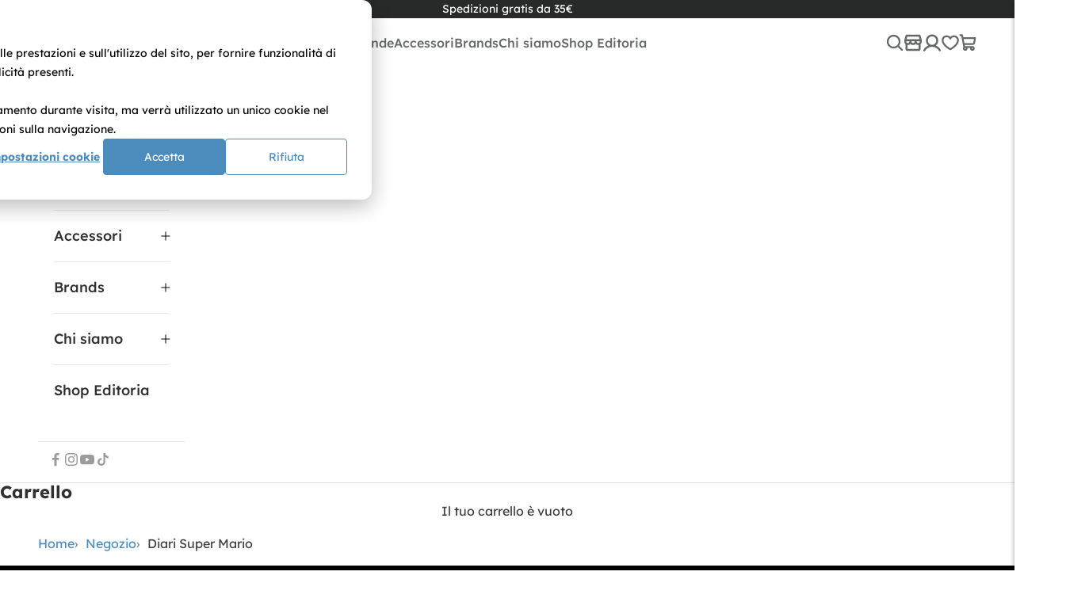

--- FILE ---
content_type: text/html; charset=utf-8
request_url: https://scuola.francopanini.it/collections/diari-super-mario
body_size: 35605
content:
<!doctype html>

<html class="no-js" lang="it" dir="ltr">
  <head>
  
    <meta charset="utf-8">
    <meta name="viewport" content="width=device-width, initial-scale=1.0, height=device-height, minimum-scale=1.0, maximum-scale=5.0">

    
      
      <link rel="canonical" href="https://scuola.francopanini.it/collections/diari-super-mario">
    

    <link rel="dns-prefetch" href="//scuola.francopanini.it/cdn/shop/t/4/assets/Lexend-Regular.ttf?v=19566665828331615981689701304">
    <link rel="preconnect" href="//scuola.francopanini.it/cdn/shop/t/4/assets/Lexend-Regular.ttf?v=19566665828331615981689701304">
    <link rel="preload" href="//scuola.francopanini.it/cdn/shop/t/4/assets/Lexend-Regular.ttf?v=19566665828331615981689701304" as="font">

    <link rel="dns-prefetch" href="//scuola.francopanini.it/cdn/shop/t/4/assets/Lexend-Medium.ttf?v=57664347236185696141689701305">
    <link rel="preconnect" href="//scuola.francopanini.it/cdn/shop/t/4/assets/Lexend-Medium.ttf?v=57664347236185696141689701305">
    <link rel="preload" href="//scuola.francopanini.it/cdn/shop/t/4/assets/Lexend-Medium.ttf?v=57664347236185696141689701305" as="font">
    
    <link rel="dns-prefetch" href="//scuola.francopanini.it/cdn/shop/t/4/assets/Lexend-Bold.ttf?v=163750083175365655301689701312">
    <link rel="preconnect" href="//scuola.francopanini.it/cdn/shop/t/4/assets/Lexend-Bold.ttf?v=163750083175365655301689701312">
    <link rel="preload" href="//scuola.francopanini.it/cdn/shop/t/4/assets/Lexend-Bold.ttf?v=163750083175365655301689701312" as="font"><link rel="shortcut icon" href="//scuola.francopanini.it/cdn/shop/files/favicon_FCP.png?v=1707236896&width=96">
      <link rel="apple-touch-icon" href="//scuola.francopanini.it/cdn/shop/files/favicon_FCP.png?v=1707236896&width=180"><link rel="preconnect" href="https://fonts.shopifycdn.com" crossorigin>
    <link rel="dns-prefetch" href="https://productreviews.shopifycdn.com"><link rel="preload" href="//scuola.francopanini.it/cdn/fonts/instrument_sans/instrumentsans_n7.e4ad9032e203f9a0977786c356573ced65a7419a.woff2" as="font" type="font/woff2" crossorigin><link rel="preload" href="//scuola.francopanini.it/cdn/fonts/instrument_sans/instrumentsans_n4.db86542ae5e1596dbdb28c279ae6c2086c4c5bfa.woff2" as="font" type="font/woff2" crossorigin><meta property="og:type" content="website">
  <meta property="og:title" content="Diari Super Mario"><meta property="og:image" content="http://scuola.francopanini.it/cdn/shop/collections/Banner-supermari_f938a757-bb8f-4104-ba1c-61477269d273.webp?v=1751449616&width=2048">
  <meta property="og:image:secure_url" content="https://scuola.francopanini.it/cdn/shop/collections/Banner-supermari_f938a757-bb8f-4104-ba1c-61477269d273.webp?v=1751449616&width=2048">
  <meta property="og:image:width" content="2000">
  <meta property="og:image:height" content="319"><meta property="og:description" content="Acquista Online i Diari Super Mario per la scuola media e superiore sullo shop di Franco Panini Scuola. Scopri tutti i colori e le fantasie disponibili online."><meta property="og:url" content="https://scuola.francopanini.it/collections/diari-super-mario">
<meta property="og:site_name" content="Franco Panini Scuola"><meta name="twitter:card" content="summary"><meta name="twitter:title" content="Diari Super Mario">
  <meta name="twitter:description" content="Scopri i nostri diari scolastici Super Mario. All&#39;interno troverai pagine stampate a colori ricche di immagini dei personaggi del famoso gioco Nintendo."><meta name="twitter:image" content="https://scuola.francopanini.it/cdn/shop/collections/Banner-supermari_f938a757-bb8f-4104-ba1c-61477269d273.webp?crop=center&height=1200&v=1751449616&width=1200">
  <meta name="twitter:image:alt" content="Diari Super Mario">


  <script async crossorigin fetchpriority="high" src="/cdn/shopifycloud/importmap-polyfill/es-modules-shim.2.4.0.js"></script>
<script type="application/ld+json">
  {
    "@context": "https://schema.org",
    "@type": "BreadcrumbList",
  "itemListElement": [{
      "@type": "ListItem",
      "position": 1,
      "name": "Home",
      "item": "https://scuola.francopanini.it"
    },{
          "@type": "ListItem",
          "position": 2,
          "name": "Diari Super Mario",
          "item": "https://scuola.francopanini.it/collections/diari-super-mario"
        }]
  }
  </script>

<style>/* Typography (heading) */
  @font-face {
  font-family: "Instrument Sans";
  font-weight: 700;
  font-style: normal;
  font-display: fallback;
  src: url("//scuola.francopanini.it/cdn/fonts/instrument_sans/instrumentsans_n7.e4ad9032e203f9a0977786c356573ced65a7419a.woff2") format("woff2"),
       url("//scuola.francopanini.it/cdn/fonts/instrument_sans/instrumentsans_n7.b9e40f166fb7639074ba34738101a9d2990bb41a.woff") format("woff");
}

@font-face {
  font-family: "Instrument Sans";
  font-weight: 700;
  font-style: italic;
  font-display: fallback;
  src: url("//scuola.francopanini.it/cdn/fonts/instrument_sans/instrumentsans_i7.d6063bb5d8f9cbf96eace9e8801697c54f363c6a.woff2") format("woff2"),
       url("//scuola.francopanini.it/cdn/fonts/instrument_sans/instrumentsans_i7.ce33afe63f8198a3ac4261b826b560103542cd36.woff") format("woff");
}

/* Typography (body) */
  @font-face {
  font-family: "Instrument Sans";
  font-weight: 400;
  font-style: normal;
  font-display: fallback;
  src: url("//scuola.francopanini.it/cdn/fonts/instrument_sans/instrumentsans_n4.db86542ae5e1596dbdb28c279ae6c2086c4c5bfa.woff2") format("woff2"),
       url("//scuola.francopanini.it/cdn/fonts/instrument_sans/instrumentsans_n4.510f1b081e58d08c30978f465518799851ef6d8b.woff") format("woff");
}

@font-face {
  font-family: "Instrument Sans";
  font-weight: 400;
  font-style: italic;
  font-display: fallback;
  src: url("//scuola.francopanini.it/cdn/fonts/instrument_sans/instrumentsans_i4.028d3c3cd8d085648c808ceb20cd2fd1eb3560e5.woff2") format("woff2"),
       url("//scuola.francopanini.it/cdn/fonts/instrument_sans/instrumentsans_i4.7e90d82df8dee29a99237cd19cc529d2206706a2.woff") format("woff");
}

@font-face {
  font-family: "Instrument Sans";
  font-weight: 700;
  font-style: normal;
  font-display: fallback;
  src: url("//scuola.francopanini.it/cdn/fonts/instrument_sans/instrumentsans_n7.e4ad9032e203f9a0977786c356573ced65a7419a.woff2") format("woff2"),
       url("//scuola.francopanini.it/cdn/fonts/instrument_sans/instrumentsans_n7.b9e40f166fb7639074ba34738101a9d2990bb41a.woff") format("woff");
}

@font-face {
  font-family: "Instrument Sans";
  font-weight: 700;
  font-style: italic;
  font-display: fallback;
  src: url("//scuola.francopanini.it/cdn/fonts/instrument_sans/instrumentsans_i7.d6063bb5d8f9cbf96eace9e8801697c54f363c6a.woff2") format("woff2"),
       url("//scuola.francopanini.it/cdn/fonts/instrument_sans/instrumentsans_i7.ce33afe63f8198a3ac4261b826b560103542cd36.woff") format("woff");
}

@font-face {
    font-display: swap;
    font-family: 'Lexend';
    font-style: normal;
    font-weight: 400;
    src: url("//scuola.francopanini.it/cdn/shop/t/4/assets/Lexend-Regular.ttf?v=19566665828331615981689701304") format('truetype');
  }

  @font-face {
    font-display: swap;
    font-family: 'Lexend';
    font-style: normal;
    font-weight: 500;
    src: url("//scuola.francopanini.it/cdn/shop/t/4/assets/Lexend-Medium.ttf?v=57664347236185696141689701305") format('truetype');
  }

  @font-face {
    font-display: swap;
    font-family: 'Lexend';
    font-style: normal;
    font-weight: 700;
    src: url("//scuola.francopanini.it/cdn/shop/t/4/assets/Lexend-Bold.ttf?v=163750083175365655301689701312") format('truetype');
  }

  :root {
    /* Container */
    --container-max-width: 100%;
    --container-xxs-max-width: 27.5rem; /* 440px */
    --container-xs-max-width: 42.5rem; /* 680px */
    --container-sm-max-width: 61.25rem; /* 980px */
    --container-md-max-width: 71.875rem; /* 1150px */
    --container-lg-max-width: 78.75rem; /* 1260px */
    --container-xl-max-width: 85rem; /* 1360px */
    --container-gutter: 1.25rem;

    --section-with-border-vertical-spacing: 2.5rem;
    --section-with-border-vertical-spacing-tight:2.5rem;
    --section-without-border-vertical-spacing:3.75rem;
    --section-without-border-vertical-spacing-tight:3.75rem;

    --section-stack-gap:3rem;
    --section-stack-gap-tight: 2.25rem;

    /* Form settings */
    --form-gap: 1.25rem; /* Gap between fieldset and submit button */
    --fieldset-gap: 1rem; /* Gap between each form input within a fieldset */
    --form-control-gap: 0.625rem; /* Gap between input and label (ignored for floating label) */
    --checkbox-control-gap: 0.75rem; /* Horizontal gap between checkbox and its associated label */
    --input-padding-block: 0.65rem; /* Vertical padding for input, textarea and native select */
    --input-padding-inline: 0.8rem; /* Horizontal padding for input, textarea and native select */
    --checkbox-size: 0.875rem; /* Size (width and height) for checkbox */

    /* Other sizes */
    --sticky-area-height: calc(var(--announcement-bar-is-sticky, 0) * var(--announcement-bar-height, 0px) + var(--header-is-sticky, 0) * var(--header-height, 0px));

    /* RTL support */
    --transform-logical-flip: 1;
    --transform-origin-start: left;
    --transform-origin-end: right;

    /**
     * ---------------------------------------------------------------------
     * TYPOGRAPHY
     * ---------------------------------------------------------------------
     */

    /* Font properties */
    --heading-font-family: 'Lexend', sans-serif;
    --heading-font-weight: 700;
    --heading-font-style: normal;
    --heading-text-transform: normal;
    --heading-letter-spacing: 0.0em;
    --text-font-family: 'Lexend', sans-serif;
    --text-font-weight: 400;
    --text-font-style: normal;
    --text-letter-spacing: 0.0em;
    --button-font: var(--heading-font-style) var(--heading-font-weight) var(--text-sm) / 1.65 var(--heading-font-family);
    --button-text-transform: normal;
    --button-letter-spacing: 0.0em;

    /* Font sizes */--text-heading-size-factor: 1;
    --text-h1: max(0.6875rem, clamp(1.375rem, 1.146341463414634rem + 0.975609756097561vw, 2rem) * var(--text-heading-size-factor));
    --text-h2: max(0.6875rem, clamp(1.25rem, 1.0670731707317074rem + 0.7804878048780488vw, 1.75rem) * var(--text-heading-size-factor));
    --text-h3: max(0.6875rem, clamp(1.125rem, 1.0335365853658536rem + 0.3902439024390244vw, 1.375rem) * var(--text-heading-size-factor));
    --text-h4: max(0.6875rem, clamp(1rem, 0.9542682926829268rem + 0.1951219512195122vw, 1.125rem) * var(--text-heading-size-factor));
    --text-h5: calc(0.875rem * var(--text-heading-size-factor));
    --text-h6: calc(0.75rem * var(--text-heading-size-factor));

    --text-xs: 0.75rem;
    --text-sm: 0.8125rem;
    --text-base: 0.875rem;
    --text-lg: 1.0rem;
    --text-xl: 1.25rem;

    /**
     * ---------------------------------------------------------------------
     * COLORS
     * ---------------------------------------------------------------------
     */

    /* Color settings */--accent: 76 140 189;
    --text-primary: 60 62 61;
    --background-primary: 255 255 255;
    --background-secondary: 249 247 244;
    --border-color: 226 226 226;
    --page-overlay: 0 0 0 / 0.4;

    /* Button colors */
    --button-background-primary: 76 140 189;
    --button-text-primary: 255 255 255;

    /* Status colors */
    --success-background: 212 227 203;
    --success-text: 48 122 7;
    --warning-background: 253 241 224;
    --warning-text: 237 138 0;
    --error-background: 248 202 201;
    --error-text: 226 33 32;

    /* Product colors */
    --on-sale-text: 178 9 51;
    --on-sale-badge-background: 178 9 51;
    --on-sale-badge-text: 255 255 255;
    --sold-out-badge-background: 100 104 102;
    --sold-out-badge-text: 255 255 255;
    --custom-badge-background: 100 104 102;
    --custom-badge-text: 255 255 255;
    --star-color: 100 104 102;

    /* Header colors */--header-background: 255 255 255;
    --header-text: 100 104 102;
    --header-border-color: 232 232 232;

    /* Footer colors */--footer-background: 55 62 62;
    --footer-text: 255 255 255;
    --footer-border-color: 85 91 91;

    /* Modal colors */--modal-background: 255 255 255;
    --modal-text: 100 104 102;
    --modal-border-color: 232 232 232;

    /* Drawer colors (reuse the same as modal) */
    --drawer-background: 255 255 255;
    --drawer-text: 100 104 102;
    --drawer-border-color: 232 232 232;

    /* Popover background (uses the primary background) */
    --popover-background: 249 247 244;
    --popover-text: 60 62 61;
    --popover-border-color: 226 226 226;

    /* Rounded variables (used for border radius) */
    --rounded-full: 9999px;
    --button-border-radius: 0.25rem;
    --input-border-radius: 0.0rem;

    /* Box shadow */
    --shadow-sm: 0 2px 8px rgb(0 0 0 / 0.05);
    --shadow: 0 5px 15px rgb(0 0 0 / 0.05);
    --shadow-md: 0 5px 30px rgb(0 0 0 / 0.05);
    --shadow-block: px px px rgb(var(--text-primary) / 0.0);

    /**
     * ---------------------------------------------------------------------
     * OTHER
     * ---------------------------------------------------------------------
     */

    --checkmark-svg-url: url(//scuola.francopanini.it/cdn/shop/t/4/assets/checkmark.svg?v=77552481021870063511685452583);
    --cursor-zoom-in-svg-url: url(//scuola.francopanini.it/cdn/shop/t/4/assets/cursor-zoom-in.svg?v=145026404561565729701687688539);
  }

  [dir="rtl"]:root {
    /* RTL support */
    --transform-logical-flip: -1;
    --transform-origin-start: right;
    --transform-origin-end: left;
  }

  @media screen and (min-width: 700px) {
    :root {
      /* Typography (font size) */
      --text-xs: 0.875rem;
      --text-sm: 0.9375rem;
      --text-base: 1.0rem;
      --text-lg: 1.125rem;
      --text-xl: 1.375rem;

      /* Spacing settings */
      --container-gutter: 2rem;
    }
  }

  @media screen and (min-width: 1000px) {
    :root {
      /* Spacing settings */
      --container-gutter: 3rem;

      --section-with-border-vertical-spacing: 4rem;
      --section-with-border-vertical-spacing-tight: 4rem;
      --section-without-border-vertical-spacing: 6rem;
      --section-without-border-vertical-spacing-tight: 6rem;

      --section-stack-gap:3rem;
      --section-stack-gap-tight:3rem;
    }
  }
</style><script>
  document.documentElement.classList.replace('no-js', 'js');

  // This allows to expose several variables to the global scope, to be used in scripts
  window.themeVariables = {
    settings: {
      showPageTransition: false,
      pageType: "collection",
      moneyFormat: "€{{amount_with_comma_separator}}",
      moneyWithCurrencyFormat: "€{{amount_with_comma_separator}} EUR",
      currencyCodeEnabled: false,
      cartType: "drawer"
    },

    strings: {
      addToCartButton: "Aggiungi al carrello",
      soldOutButton: "Esaurito",
      preOrderButton: "Pre-ordina",
      unavailableButton: "Non disponibile",
      addedToCart: "Prodotto aggiunto !",
      closeGallery: "Chiudi galleria immagini",
      zoomGallery: "Ingrandisci immagine",
      errorGallery: "L\u0026#39;immagine non può essere caricata",
      soldOutBadge: "Esaurito",
      discountBadge: "Risparmia @@",
      sku: "SKU:",
      shippingEstimatorNoResults: "Siamo spiacenti, non spediamo nella tua zona.",
      shippingEstimatorOneResult: "1 opzione spedizione disponibile per il tuo indirizzo:",
      shippingEstimatorMultipleResults: "Multiple opzioni spedizione disponibili per il tuo indirizzo:",
      shippingEstimatorError: "C\u0026#39;è stato un errore nel calcolo delle opzioni spedizione:",
      next: "Successivo",
      previous: "Precedente"
    },

    mediaQueries: {
      'sm': 'screen and (min-width: 700px)',
      'md': 'screen and (min-width: 1000px)',
      'lg': 'screen and (min-width: 1150px)',
      'xl': 'screen and (min-width: 1400px)',
      '2xl': 'screen and (min-width: 1600px)',
      'sm-max': 'screen and (max-width: 699px)',
      'md-max': 'screen and (max-width: 999px)',
      'lg-max': 'screen and (max-width: 1149px)',
      'xl-max': 'screen and (max-width: 1399px)',
      '2xl-max': 'screen and (max-width: 1599px)',
      'motion-safe': '(prefers-reduced-motion: no-preference)',
      'motion-reduce': '(prefers-reduced-motion: reduce)',
      'supports-hover': 'screen and (pointer: fine)',
      'supports-touch': 'screen and (hover: none)'
    }
  };</script><script async src="//scuola.francopanini.it/cdn/shop/t/4/assets/es-module-shims.min.js?v=114726340736633916291685452566" defer></script>

    <script type="importmap">{
        "imports": {
          "vendor": "//scuola.francopanini.it/cdn/shop/t/4/assets/vendor.min.js?v=119239172136752899051685452566",
          "theme": "//scuola.francopanini.it/cdn/shop/t/4/assets/theme.js?v=43630565472770591111727852961",
          "photoswipe": "//scuola.francopanini.it/cdn/shop/t/4/assets/photoswipe.min.js?v=180695468534652531971702374417"
        }
      }
    </script>

    <script type="module" src="//scuola.francopanini.it/cdn/shop/t/4/assets/vendor.min.js?v=119239172136752899051685452566" defer></script>
    <script type="module" src="//scuola.francopanini.it/cdn/shop/t/4/assets/theme.js?v=43630565472770591111727852961" defer></script>

    <script>window.performance && window.performance.mark && window.performance.mark('shopify.content_for_header.start');</script><meta id="shopify-digital-wallet" name="shopify-digital-wallet" content="/75566219547/digital_wallets/dialog">
<meta name="shopify-checkout-api-token" content="a66c442bf0909a04682df8216df82297">
<meta id="in-context-paypal-metadata" data-shop-id="75566219547" data-venmo-supported="false" data-environment="production" data-locale="it_IT" data-paypal-v4="true" data-currency="EUR">
<link rel="alternate" type="application/atom+xml" title="Feed" href="/collections/diari-super-mario.atom" />
<link rel="alternate" type="application/json+oembed" href="https://scuola.francopanini.it/collections/diari-super-mario.oembed">
<script async="async" src="/checkouts/internal/preloads.js?locale=it-IT"></script>
<script id="shopify-features" type="application/json">{"accessToken":"a66c442bf0909a04682df8216df82297","betas":["rich-media-storefront-analytics"],"domain":"scuola.francopanini.it","predictiveSearch":true,"shopId":75566219547,"locale":"it"}</script>
<script>var Shopify = Shopify || {};
Shopify.shop = "franco-cosimo-panini-scuola.myshopify.com";
Shopify.locale = "it";
Shopify.currency = {"active":"EUR","rate":"1.0"};
Shopify.country = "IT";
Shopify.theme = {"name":"[PRODUCTION] Franco Cosimo Panini","id":150293020955,"schema_name":"Prestige","schema_version":"7.3.1","theme_store_id":null,"role":"main"};
Shopify.theme.handle = "null";
Shopify.theme.style = {"id":null,"handle":null};
Shopify.cdnHost = "scuola.francopanini.it/cdn";
Shopify.routes = Shopify.routes || {};
Shopify.routes.root = "/";</script>
<script type="module">!function(o){(o.Shopify=o.Shopify||{}).modules=!0}(window);</script>
<script>!function(o){function n(){var o=[];function n(){o.push(Array.prototype.slice.apply(arguments))}return n.q=o,n}var t=o.Shopify=o.Shopify||{};t.loadFeatures=n(),t.autoloadFeatures=n()}(window);</script>
<script id="shop-js-analytics" type="application/json">{"pageType":"collection"}</script>
<script defer="defer" async type="module" src="//scuola.francopanini.it/cdn/shopifycloud/shop-js/modules/v2/client.init-shop-cart-sync_DKatZMTv.it.esm.js"></script>
<script defer="defer" async type="module" src="//scuola.francopanini.it/cdn/shopifycloud/shop-js/modules/v2/chunk.common_DbYs05wI.esm.js"></script>
<script type="module">
  await import("//scuola.francopanini.it/cdn/shopifycloud/shop-js/modules/v2/client.init-shop-cart-sync_DKatZMTv.it.esm.js");
await import("//scuola.francopanini.it/cdn/shopifycloud/shop-js/modules/v2/chunk.common_DbYs05wI.esm.js");

  window.Shopify.SignInWithShop?.initShopCartSync?.({"fedCMEnabled":true,"windoidEnabled":true});

</script>
<script id="__st">var __st={"a":75566219547,"offset":3600,"reqid":"31511d4c-79ff-41df-a602-1b40cdef6cd1-1768291453","pageurl":"scuola.francopanini.it\/collections\/diari-super-mario","u":"8b46468da069","p":"collection","rtyp":"collection","rid":453705072923};</script>
<script>window.ShopifyPaypalV4VisibilityTracking = true;</script>
<script id="captcha-bootstrap">!function(){'use strict';const t='contact',e='account',n='new_comment',o=[[t,t],['blogs',n],['comments',n],[t,'customer']],c=[[e,'customer_login'],[e,'guest_login'],[e,'recover_customer_password'],[e,'create_customer']],r=t=>t.map((([t,e])=>`form[action*='/${t}']:not([data-nocaptcha='true']) input[name='form_type'][value='${e}']`)).join(','),a=t=>()=>t?[...document.querySelectorAll(t)].map((t=>t.form)):[];function s(){const t=[...o],e=r(t);return a(e)}const i='password',u='form_key',d=['recaptcha-v3-token','g-recaptcha-response','h-captcha-response',i],f=()=>{try{return window.sessionStorage}catch{return}},m='__shopify_v',_=t=>t.elements[u];function p(t,e,n=!1){try{const o=window.sessionStorage,c=JSON.parse(o.getItem(e)),{data:r}=function(t){const{data:e,action:n}=t;return t[m]||n?{data:e,action:n}:{data:t,action:n}}(c);for(const[e,n]of Object.entries(r))t.elements[e]&&(t.elements[e].value=n);n&&o.removeItem(e)}catch(o){console.error('form repopulation failed',{error:o})}}const l='form_type',E='cptcha';function T(t){t.dataset[E]=!0}const w=window,h=w.document,L='Shopify',v='ce_forms',y='captcha';let A=!1;((t,e)=>{const n=(g='f06e6c50-85a8-45c8-87d0-21a2b65856fe',I='https://cdn.shopify.com/shopifycloud/storefront-forms-hcaptcha/ce_storefront_forms_captcha_hcaptcha.v1.5.2.iife.js',D={infoText:'Protetto da hCaptcha',privacyText:'Privacy',termsText:'Termini'},(t,e,n)=>{const o=w[L][v],c=o.bindForm;if(c)return c(t,g,e,D).then(n);var r;o.q.push([[t,g,e,D],n]),r=I,A||(h.body.append(Object.assign(h.createElement('script'),{id:'captcha-provider',async:!0,src:r})),A=!0)});var g,I,D;w[L]=w[L]||{},w[L][v]=w[L][v]||{},w[L][v].q=[],w[L][y]=w[L][y]||{},w[L][y].protect=function(t,e){n(t,void 0,e),T(t)},Object.freeze(w[L][y]),function(t,e,n,w,h,L){const[v,y,A,g]=function(t,e,n){const i=e?o:[],u=t?c:[],d=[...i,...u],f=r(d),m=r(i),_=r(d.filter((([t,e])=>n.includes(e))));return[a(f),a(m),a(_),s()]}(w,h,L),I=t=>{const e=t.target;return e instanceof HTMLFormElement?e:e&&e.form},D=t=>v().includes(t);t.addEventListener('submit',(t=>{const e=I(t);if(!e)return;const n=D(e)&&!e.dataset.hcaptchaBound&&!e.dataset.recaptchaBound,o=_(e),c=g().includes(e)&&(!o||!o.value);(n||c)&&t.preventDefault(),c&&!n&&(function(t){try{if(!f())return;!function(t){const e=f();if(!e)return;const n=_(t);if(!n)return;const o=n.value;o&&e.removeItem(o)}(t);const e=Array.from(Array(32),(()=>Math.random().toString(36)[2])).join('');!function(t,e){_(t)||t.append(Object.assign(document.createElement('input'),{type:'hidden',name:u})),t.elements[u].value=e}(t,e),function(t,e){const n=f();if(!n)return;const o=[...t.querySelectorAll(`input[type='${i}']`)].map((({name:t})=>t)),c=[...d,...o],r={};for(const[a,s]of new FormData(t).entries())c.includes(a)||(r[a]=s);n.setItem(e,JSON.stringify({[m]:1,action:t.action,data:r}))}(t,e)}catch(e){console.error('failed to persist form',e)}}(e),e.submit())}));const S=(t,e)=>{t&&!t.dataset[E]&&(n(t,e.some((e=>e===t))),T(t))};for(const o of['focusin','change'])t.addEventListener(o,(t=>{const e=I(t);D(e)&&S(e,y())}));const B=e.get('form_key'),M=e.get(l),P=B&&M;t.addEventListener('DOMContentLoaded',(()=>{const t=y();if(P)for(const e of t)e.elements[l].value===M&&p(e,B);[...new Set([...A(),...v().filter((t=>'true'===t.dataset.shopifyCaptcha))])].forEach((e=>S(e,t)))}))}(h,new URLSearchParams(w.location.search),n,t,e,['guest_login'])})(!0,!0)}();</script>
<script integrity="sha256-4kQ18oKyAcykRKYeNunJcIwy7WH5gtpwJnB7kiuLZ1E=" data-source-attribution="shopify.loadfeatures" defer="defer" src="//scuola.francopanini.it/cdn/shopifycloud/storefront/assets/storefront/load_feature-a0a9edcb.js" crossorigin="anonymous"></script>
<script data-source-attribution="shopify.dynamic_checkout.dynamic.init">var Shopify=Shopify||{};Shopify.PaymentButton=Shopify.PaymentButton||{isStorefrontPortableWallets:!0,init:function(){window.Shopify.PaymentButton.init=function(){};var t=document.createElement("script");t.src="https://scuola.francopanini.it/cdn/shopifycloud/portable-wallets/latest/portable-wallets.it.js",t.type="module",document.head.appendChild(t)}};
</script>
<script data-source-attribution="shopify.dynamic_checkout.buyer_consent">
  function portableWalletsHideBuyerConsent(e){var t=document.getElementById("shopify-buyer-consent"),n=document.getElementById("shopify-subscription-policy-button");t&&n&&(t.classList.add("hidden"),t.setAttribute("aria-hidden","true"),n.removeEventListener("click",e))}function portableWalletsShowBuyerConsent(e){var t=document.getElementById("shopify-buyer-consent"),n=document.getElementById("shopify-subscription-policy-button");t&&n&&(t.classList.remove("hidden"),t.removeAttribute("aria-hidden"),n.addEventListener("click",e))}window.Shopify?.PaymentButton&&(window.Shopify.PaymentButton.hideBuyerConsent=portableWalletsHideBuyerConsent,window.Shopify.PaymentButton.showBuyerConsent=portableWalletsShowBuyerConsent);
</script>
<script data-source-attribution="shopify.dynamic_checkout.cart.bootstrap">document.addEventListener("DOMContentLoaded",(function(){function t(){return document.querySelector("shopify-accelerated-checkout-cart, shopify-accelerated-checkout")}if(t())Shopify.PaymentButton.init();else{new MutationObserver((function(e,n){t()&&(Shopify.PaymentButton.init(),n.disconnect())})).observe(document.body,{childList:!0,subtree:!0})}}));
</script>
<link id="shopify-accelerated-checkout-styles" rel="stylesheet" media="screen" href="https://scuola.francopanini.it/cdn/shopifycloud/portable-wallets/latest/accelerated-checkout-backwards-compat.css" crossorigin="anonymous">
<style id="shopify-accelerated-checkout-cart">
        #shopify-buyer-consent {
  margin-top: 1em;
  display: inline-block;
  width: 100%;
}

#shopify-buyer-consent.hidden {
  display: none;
}

#shopify-subscription-policy-button {
  background: none;
  border: none;
  padding: 0;
  text-decoration: underline;
  font-size: inherit;
  cursor: pointer;
}

#shopify-subscription-policy-button::before {
  box-shadow: none;
}

      </style>

<script>window.performance && window.performance.mark && window.performance.mark('shopify.content_for_header.end');</script>
    <link rel="stylesheet" href="//scuola.francopanini.it/cdn/shop/t/4/assets/custom-collection.css?v=58915320491015877941718267858">
    
    <!-- Start of HubSpot Embed Code -->
<script type="text/javascript" id="hs-script-loader" async defer src="//js-eu1.hs-scripts.com/139578725.js"></script>
<!-- End of HubSpot Embed Code -->
  <!-- BEGIN app block: shopify://apps/elevar-conversion-tracking/blocks/dataLayerEmbed/bc30ab68-b15c-4311-811f-8ef485877ad6 -->



<script type="module" dynamic>
  const configUrl = "/a/elevar/static/configs/44e38ed5f5839b2ab5d7451e2a7c4b7d6aed26ef/config.js";
  const config = (await import(configUrl)).default;
  const scriptUrl = config.script_src_app_theme_embed;

  if (scriptUrl) {
    const { handler } = await import(scriptUrl);

    await handler(
      config,
      {
        cartData: {
  marketId: "55273718043",
  attributes:{},
  cartTotal: "0.0",
  currencyCode:"EUR",
  items: []
}
,
        user: {cartTotal: "0.0",
    currencyCode:"EUR",customer: {},
}
,
        isOnCartPage:false,
        collectionView:{
    currencyCode:"EUR",
    items: [{id:"73176MA",name:"Diario 12 Mesi 2025\/26 - Super Mario - Giornaliero Non Datato",
          brand:"Super Mario",
          category:"4183 - Forniture per ufficio \u003e Archiviazione e organizzazione \u003e Calendari, portaoggetti e agende",
          variant:"Rosso\/Blu",
          price: "16.0",
          productId: "15156905673078",
          variantId: "55517362717046",
          handle:"diario-12-mesi-2025-26-super-mario-giornaliero-non-datato-73176ma",
          compareAtPrice: "0.0",image:"\/\/scuola.francopanini.it\/cdn\/shop\/files\/fcp_81c85b34-9025-45a1-bb2b-d0880d318f66.jpg?v=1762556158"},{id:"73176YO",name:"Diario 12 Mesi 2025\/26 - Super Mario - Giornaliero Non Datato",
          brand:"Super Mario",
          category:"4183 - Forniture per ufficio \u003e Archiviazione e organizzazione \u003e Calendari, portaoggetti e agende",
          variant:"Rosso\/Blu",
          price: "16.0",
          productId: "15156905705846",
          variantId: "55517362749814",
          handle:"diario-12-mesi-2025-26-super-mario-giornaliero-non-datato-73176yo",
          compareAtPrice: "0.0",image:"\/\/scuola.francopanini.it\/cdn\/shop\/files\/fcp_efe25931-3b86-412c-8b19-0d37217036d0.jpg?v=1762556174"},{id:"73212LU",name:"Diario 12 Mesi 2025\/26 - Mario Kart - Giornaliero Non Datato",
          brand:"Mario Kart",
          category:"4183 - Forniture per ufficio \u003e Archiviazione e organizzazione \u003e Calendari, portaoggetti e agende",
          variant:"Rosso",
          price: "16.0",
          productId: "15156905836918",
          variantId: "55517362913654",
          handle:"diario-12-mesi-2025-26-mario-kart-giornaliero-non-datato-73212lu",
          compareAtPrice: "0.0",image:"\/\/scuola.francopanini.it\/cdn\/shop\/files\/fcp_8769c243-ea51-4cfd-987a-13545e0bc030.jpg?v=1762556269"},{id:"73212MA",name:"Diario 12 Mesi 2025\/26 - Mario Kart - Giornaliero Non Datato",
          brand:"Mario Kart",
          category:"4183 - Forniture per ufficio \u003e Archiviazione e organizzazione \u003e Calendari, portaoggetti e agende",
          variant:"Blu",
          price: "16.0",
          productId: "15156905869686",
          variantId: "55517362946422",
          handle:"diario-12-mesi-2025-26-mario-kart-giornaliero-non-datato-73212ma",
          compareAtPrice: "0.0",image:"\/\/scuola.francopanini.it\/cdn\/shop\/files\/fcp_6bbd228a-2ebd-4e87-8627-c64cb9a111ca.jpg?v=1762556285"},{id:"71825BL",name:"Diario 12 Mesi 2025\/26 - Super Mario - Giornaliero Non Datato",
          brand:"Super Mario",
          category:"4183 - Forniture per ufficio \u003e Archiviazione e organizzazione \u003e Calendari, portaoggetti e agende",
          variant:"Blu",
          price: "16.0",
          productId: "8963852861723",
          variantId: "48069290918171",
          handle:"diario-12-mesi-2025-26-super-mario-giornaliero-non-datato-71825bl",
          compareAtPrice: "0.0",image:"\/\/scuola.francopanini.it\/cdn\/shop\/files\/fcp_2107e793-7c0f-4cfc-b36b-257c7096d965.jpg?v=1762554732"},{id:"71825RO",name:"Diario 12 Mesi 2025\/26 - Super Mario - Giornaliero Non Datato",
          brand:"Super Mario",
          category:"4183 - Forniture per ufficio \u003e Archiviazione e organizzazione \u003e Calendari, portaoggetti e agende",
          variant:"Blu\/Rosso",
          price: "16.0",
          productId: "8963852960027",
          variantId: "48069291016475",
          handle:"diario-12-mesi-2025-26-super-mario-giornaliero-non-datato-71825ro",
          compareAtPrice: "0.0",image:"\/\/scuola.francopanini.it\/cdn\/shop\/files\/fcp_12fc3c6e-c64d-482d-89d2-3ce9a5c90787.jpg?v=1762554748"},{id:"71859BL",name:"Diario 12 Mesi 2025\/26 - Mario Kart - Giornaliero Non Datato",
          brand:"Mario Kart",
          category:"4183 - Forniture per ufficio \u003e Archiviazione e organizzazione \u003e Calendari, portaoggetti e agende",
          variant:"Blu",
          price: "16.0",
          productId: "8963853484315",
          variantId: "48069291639067",
          handle:"diario-12-mesi-2025-26-mario-kart-giornaliero-non-datato-71859bl",
          compareAtPrice: "0.0",image:"\/\/scuola.francopanini.it\/cdn\/shop\/files\/fcp_98e72d21-a473-4457-b506-261a3f20d1cf.jpg?v=1762554836"},]
  },
        searchResultsView:null,
        productView:null,
        checkoutComplete: null
      }
    );
  }
</script>


<!-- END app block --><!-- BEGIN app block: shopify://apps/optim-auto-all-in-one-seo/blocks/app-embed-block/762c11f9-cb83-46c6-a80a-3b46bfd60107 --><!-- BEGIN app snippet: SEO-All-in-one -->
<!-- SEO - All in One -->
<title>Diari Super Mario - Franco Panini Scuola</title>
<meta name="description" content="Acquista Online i Diari Super Mario per la scuola media e superiore sullo shop di Franco Panini Scuola. Scopri tutti i colori e le fantasie disponibili online." /> 
<meta name="robots" content="index"> 
<meta name="robots" content="follow"> 
<script type="application/ld+json">
{
  "@context": "http://schema.org",
  "@type": "Organization",
  "url": "http://scuola.francopanini.it"}
</script>

<script type="application/ld+json">
{
  "@context": "http://www.schema.org",
  "@type": "Store","name": "Franco Panini Scuola","url": "https://scuola.francopanini.it","description": "Acquista online i migliori prodotti per la scuola e il tempo libero dei marchi più prestigiosi tra cui Comix! Scopri tutti i diari, gli zaini, gli astucci nello shop online.","priceRange":"0-500"
,"telephone": " 0592917311","address": {
    "@type": "PostalAddress","streetAddress": "Via Giardini n. 474/D","addressLocality": "Modena","addressRegion": "Modena","postalCode": "41124","addressCountry": "Italia"},"geo": {
    "@type": "GeoCoordinates",
    "latitude": "44.6351354",
    "longitude": "10.9024498"
  }}
</script> 
<script type="application/ld+json">
{
   "@context": "http://schema.org",
   "@type": "WebSite",
   "url": "https://scuola.francopanini.it/",
   "potentialAction": {
     "@type": "SearchAction",
     "target": "https://scuola.francopanini.it/search?q={search_term_string}",
     "query-input": "required name=search_term_string"
   }
}
</script> 
<!-- End - SEO - All in One --><!-- END app snippet -->

<!-- END app block --><!-- BEGIN app block: shopify://apps/klaviyo-email-marketing-sms/blocks/klaviyo-onsite-embed/2632fe16-c075-4321-a88b-50b567f42507 -->












  <script async src="https://static.klaviyo.com/onsite/js/SJmzag/klaviyo.js?company_id=SJmzag"></script>
  <script>!function(){if(!window.klaviyo){window._klOnsite=window._klOnsite||[];try{window.klaviyo=new Proxy({},{get:function(n,i){return"push"===i?function(){var n;(n=window._klOnsite).push.apply(n,arguments)}:function(){for(var n=arguments.length,o=new Array(n),w=0;w<n;w++)o[w]=arguments[w];var t="function"==typeof o[o.length-1]?o.pop():void 0,e=new Promise((function(n){window._klOnsite.push([i].concat(o,[function(i){t&&t(i),n(i)}]))}));return e}}})}catch(n){window.klaviyo=window.klaviyo||[],window.klaviyo.push=function(){var n;(n=window._klOnsite).push.apply(n,arguments)}}}}();</script>

  




  <script>
    window.klaviyoReviewsProductDesignMode = false
  </script>







<!-- END app block --><link href="https://cdn.shopify.com/extensions/019b7315-273a-71f2-af67-0d43dab6018a/iwish-633/assets/main.505ed1e9.chunk.css" rel="stylesheet" type="text/css" media="all">
<link href="https://monorail-edge.shopifysvc.com" rel="dns-prefetch">
<script>(function(){if ("sendBeacon" in navigator && "performance" in window) {try {var session_token_from_headers = performance.getEntriesByType('navigation')[0].serverTiming.find(x => x.name == '_s').description;} catch {var session_token_from_headers = undefined;}var session_cookie_matches = document.cookie.match(/_shopify_s=([^;]*)/);var session_token_from_cookie = session_cookie_matches && session_cookie_matches.length === 2 ? session_cookie_matches[1] : "";var session_token = session_token_from_headers || session_token_from_cookie || "";function handle_abandonment_event(e) {var entries = performance.getEntries().filter(function(entry) {return /monorail-edge.shopifysvc.com/.test(entry.name);});if (!window.abandonment_tracked && entries.length === 0) {window.abandonment_tracked = true;var currentMs = Date.now();var navigation_start = performance.timing.navigationStart;var payload = {shop_id: 75566219547,url: window.location.href,navigation_start,duration: currentMs - navigation_start,session_token,page_type: "collection"};window.navigator.sendBeacon("https://monorail-edge.shopifysvc.com/v1/produce", JSON.stringify({schema_id: "online_store_buyer_site_abandonment/1.1",payload: payload,metadata: {event_created_at_ms: currentMs,event_sent_at_ms: currentMs}}));}}window.addEventListener('pagehide', handle_abandonment_event);}}());</script>
<script id="web-pixels-manager-setup">(function e(e,d,r,n,o){if(void 0===o&&(o={}),!Boolean(null===(a=null===(i=window.Shopify)||void 0===i?void 0:i.analytics)||void 0===a?void 0:a.replayQueue)){var i,a;window.Shopify=window.Shopify||{};var t=window.Shopify;t.analytics=t.analytics||{};var s=t.analytics;s.replayQueue=[],s.publish=function(e,d,r){return s.replayQueue.push([e,d,r]),!0};try{self.performance.mark("wpm:start")}catch(e){}var l=function(){var e={modern:/Edge?\/(1{2}[4-9]|1[2-9]\d|[2-9]\d{2}|\d{4,})\.\d+(\.\d+|)|Firefox\/(1{2}[4-9]|1[2-9]\d|[2-9]\d{2}|\d{4,})\.\d+(\.\d+|)|Chrom(ium|e)\/(9{2}|\d{3,})\.\d+(\.\d+|)|(Maci|X1{2}).+ Version\/(15\.\d+|(1[6-9]|[2-9]\d|\d{3,})\.\d+)([,.]\d+|)( \(\w+\)|)( Mobile\/\w+|) Safari\/|Chrome.+OPR\/(9{2}|\d{3,})\.\d+\.\d+|(CPU[ +]OS|iPhone[ +]OS|CPU[ +]iPhone|CPU IPhone OS|CPU iPad OS)[ +]+(15[._]\d+|(1[6-9]|[2-9]\d|\d{3,})[._]\d+)([._]\d+|)|Android:?[ /-](13[3-9]|1[4-9]\d|[2-9]\d{2}|\d{4,})(\.\d+|)(\.\d+|)|Android.+Firefox\/(13[5-9]|1[4-9]\d|[2-9]\d{2}|\d{4,})\.\d+(\.\d+|)|Android.+Chrom(ium|e)\/(13[3-9]|1[4-9]\d|[2-9]\d{2}|\d{4,})\.\d+(\.\d+|)|SamsungBrowser\/([2-9]\d|\d{3,})\.\d+/,legacy:/Edge?\/(1[6-9]|[2-9]\d|\d{3,})\.\d+(\.\d+|)|Firefox\/(5[4-9]|[6-9]\d|\d{3,})\.\d+(\.\d+|)|Chrom(ium|e)\/(5[1-9]|[6-9]\d|\d{3,})\.\d+(\.\d+|)([\d.]+$|.*Safari\/(?![\d.]+ Edge\/[\d.]+$))|(Maci|X1{2}).+ Version\/(10\.\d+|(1[1-9]|[2-9]\d|\d{3,})\.\d+)([,.]\d+|)( \(\w+\)|)( Mobile\/\w+|) Safari\/|Chrome.+OPR\/(3[89]|[4-9]\d|\d{3,})\.\d+\.\d+|(CPU[ +]OS|iPhone[ +]OS|CPU[ +]iPhone|CPU IPhone OS|CPU iPad OS)[ +]+(10[._]\d+|(1[1-9]|[2-9]\d|\d{3,})[._]\d+)([._]\d+|)|Android:?[ /-](13[3-9]|1[4-9]\d|[2-9]\d{2}|\d{4,})(\.\d+|)(\.\d+|)|Mobile Safari.+OPR\/([89]\d|\d{3,})\.\d+\.\d+|Android.+Firefox\/(13[5-9]|1[4-9]\d|[2-9]\d{2}|\d{4,})\.\d+(\.\d+|)|Android.+Chrom(ium|e)\/(13[3-9]|1[4-9]\d|[2-9]\d{2}|\d{4,})\.\d+(\.\d+|)|Android.+(UC? ?Browser|UCWEB|U3)[ /]?(15\.([5-9]|\d{2,})|(1[6-9]|[2-9]\d|\d{3,})\.\d+)\.\d+|SamsungBrowser\/(5\.\d+|([6-9]|\d{2,})\.\d+)|Android.+MQ{2}Browser\/(14(\.(9|\d{2,})|)|(1[5-9]|[2-9]\d|\d{3,})(\.\d+|))(\.\d+|)|K[Aa][Ii]OS\/(3\.\d+|([4-9]|\d{2,})\.\d+)(\.\d+|)/},d=e.modern,r=e.legacy,n=navigator.userAgent;return n.match(d)?"modern":n.match(r)?"legacy":"unknown"}(),u="modern"===l?"modern":"legacy",c=(null!=n?n:{modern:"",legacy:""})[u],f=function(e){return[e.baseUrl,"/wpm","/b",e.hashVersion,"modern"===e.buildTarget?"m":"l",".js"].join("")}({baseUrl:d,hashVersion:r,buildTarget:u}),m=function(e){var d=e.version,r=e.bundleTarget,n=e.surface,o=e.pageUrl,i=e.monorailEndpoint;return{emit:function(e){var a=e.status,t=e.errorMsg,s=(new Date).getTime(),l=JSON.stringify({metadata:{event_sent_at_ms:s},events:[{schema_id:"web_pixels_manager_load/3.1",payload:{version:d,bundle_target:r,page_url:o,status:a,surface:n,error_msg:t},metadata:{event_created_at_ms:s}}]});if(!i)return console&&console.warn&&console.warn("[Web Pixels Manager] No Monorail endpoint provided, skipping logging."),!1;try{return self.navigator.sendBeacon.bind(self.navigator)(i,l)}catch(e){}var u=new XMLHttpRequest;try{return u.open("POST",i,!0),u.setRequestHeader("Content-Type","text/plain"),u.send(l),!0}catch(e){return console&&console.warn&&console.warn("[Web Pixels Manager] Got an unhandled error while logging to Monorail."),!1}}}}({version:r,bundleTarget:l,surface:e.surface,pageUrl:self.location.href,monorailEndpoint:e.monorailEndpoint});try{o.browserTarget=l,function(e){var d=e.src,r=e.async,n=void 0===r||r,o=e.onload,i=e.onerror,a=e.sri,t=e.scriptDataAttributes,s=void 0===t?{}:t,l=document.createElement("script"),u=document.querySelector("head"),c=document.querySelector("body");if(l.async=n,l.src=d,a&&(l.integrity=a,l.crossOrigin="anonymous"),s)for(var f in s)if(Object.prototype.hasOwnProperty.call(s,f))try{l.dataset[f]=s[f]}catch(e){}if(o&&l.addEventListener("load",o),i&&l.addEventListener("error",i),u)u.appendChild(l);else{if(!c)throw new Error("Did not find a head or body element to append the script");c.appendChild(l)}}({src:f,async:!0,onload:function(){if(!function(){var e,d;return Boolean(null===(d=null===(e=window.Shopify)||void 0===e?void 0:e.analytics)||void 0===d?void 0:d.initialized)}()){var d=window.webPixelsManager.init(e)||void 0;if(d){var r=window.Shopify.analytics;r.replayQueue.forEach((function(e){var r=e[0],n=e[1],o=e[2];d.publishCustomEvent(r,n,o)})),r.replayQueue=[],r.publish=d.publishCustomEvent,r.visitor=d.visitor,r.initialized=!0}}},onerror:function(){return m.emit({status:"failed",errorMsg:"".concat(f," has failed to load")})},sri:function(e){var d=/^sha384-[A-Za-z0-9+/=]+$/;return"string"==typeof e&&d.test(e)}(c)?c:"",scriptDataAttributes:o}),m.emit({status:"loading"})}catch(e){m.emit({status:"failed",errorMsg:(null==e?void 0:e.message)||"Unknown error"})}}})({shopId: 75566219547,storefrontBaseUrl: "https://scuola.francopanini.it",extensionsBaseUrl: "https://extensions.shopifycdn.com/cdn/shopifycloud/web-pixels-manager",monorailEndpoint: "https://monorail-edge.shopifysvc.com/unstable/produce_batch",surface: "storefront-renderer",enabledBetaFlags: ["2dca8a86","a0d5f9d2"],webPixelsConfigList: [{"id":"2687533430","configuration":"{\"accountID\":\"SJmzag\",\"webPixelConfig\":\"eyJlbmFibGVBZGRlZFRvQ2FydEV2ZW50cyI6IHRydWV9\"}","eventPayloadVersion":"v1","runtimeContext":"STRICT","scriptVersion":"524f6c1ee37bacdca7657a665bdca589","type":"APP","apiClientId":123074,"privacyPurposes":["ANALYTICS","MARKETING"],"dataSharingAdjustments":{"protectedCustomerApprovalScopes":["read_customer_address","read_customer_email","read_customer_name","read_customer_personal_data","read_customer_phone"]}},{"id":"680395035","configuration":"{\"pixelCode\":\"CPOONL3C77U2FUDBTL10\"}","eventPayloadVersion":"v1","runtimeContext":"STRICT","scriptVersion":"22e92c2ad45662f435e4801458fb78cc","type":"APP","apiClientId":4383523,"privacyPurposes":["ANALYTICS","MARKETING","SALE_OF_DATA"],"dataSharingAdjustments":{"protectedCustomerApprovalScopes":["read_customer_address","read_customer_email","read_customer_name","read_customer_personal_data","read_customer_phone"]}},{"id":"52265243","configuration":"{\"config_url\": \"\/a\/elevar\/static\/configs\/44e38ed5f5839b2ab5d7451e2a7c4b7d6aed26ef\/config.js\"}","eventPayloadVersion":"v1","runtimeContext":"STRICT","scriptVersion":"ab86028887ec2044af7d02b854e52653","type":"APP","apiClientId":2509311,"privacyPurposes":[],"dataSharingAdjustments":{"protectedCustomerApprovalScopes":["read_customer_address","read_customer_email","read_customer_name","read_customer_personal_data","read_customer_phone"]}},{"id":"228983158","eventPayloadVersion":"1","runtimeContext":"LAX","scriptVersion":"1","type":"CUSTOM","privacyPurposes":[],"name":"Elevar - Checkout Tracking"},{"id":"shopify-app-pixel","configuration":"{}","eventPayloadVersion":"v1","runtimeContext":"STRICT","scriptVersion":"0450","apiClientId":"shopify-pixel","type":"APP","privacyPurposes":["ANALYTICS","MARKETING"]},{"id":"shopify-custom-pixel","eventPayloadVersion":"v1","runtimeContext":"LAX","scriptVersion":"0450","apiClientId":"shopify-pixel","type":"CUSTOM","privacyPurposes":["ANALYTICS","MARKETING"]}],isMerchantRequest: false,initData: {"shop":{"name":"Franco Panini Scuola","paymentSettings":{"currencyCode":"EUR"},"myshopifyDomain":"franco-cosimo-panini-scuola.myshopify.com","countryCode":"IT","storefrontUrl":"https:\/\/scuola.francopanini.it"},"customer":null,"cart":null,"checkout":null,"productVariants":[],"purchasingCompany":null},},"https://scuola.francopanini.it/cdn","7cecd0b6w90c54c6cpe92089d5m57a67346",{"modern":"","legacy":""},{"shopId":"75566219547","storefrontBaseUrl":"https:\/\/scuola.francopanini.it","extensionBaseUrl":"https:\/\/extensions.shopifycdn.com\/cdn\/shopifycloud\/web-pixels-manager","surface":"storefront-renderer","enabledBetaFlags":"[\"2dca8a86\", \"a0d5f9d2\"]","isMerchantRequest":"false","hashVersion":"7cecd0b6w90c54c6cpe92089d5m57a67346","publish":"custom","events":"[[\"page_viewed\",{}],[\"collection_viewed\",{\"collection\":{\"id\":\"453705072923\",\"title\":\"Diari Super Mario\",\"productVariants\":[{\"price\":{\"amount\":16.0,\"currencyCode\":\"EUR\"},\"product\":{\"title\":\"Diario 12 Mesi 2025\/26 - Super Mario - Giornaliero Non Datato\",\"vendor\":\"Super Mario\",\"id\":\"15156905673078\",\"untranslatedTitle\":\"Diario 12 Mesi 2025\/26 - Super Mario - Giornaliero Non Datato\",\"url\":\"\/products\/diario-12-mesi-2025-26-super-mario-giornaliero-non-datato-73176ma\",\"type\":\"4183 - Forniture per ufficio \u003e Archiviazione e organizzazione \u003e Calendari, portaoggetti e agende\"},\"id\":\"55517362717046\",\"image\":{\"src\":\"\/\/scuola.francopanini.it\/cdn\/shop\/files\/fcp_81c85b34-9025-45a1-bb2b-d0880d318f66.jpg?v=1762556158\"},\"sku\":\"73176MA\",\"title\":\"Rosso\/Blu\",\"untranslatedTitle\":\"Rosso\/Blu\"},{\"price\":{\"amount\":16.0,\"currencyCode\":\"EUR\"},\"product\":{\"title\":\"Diario 12 Mesi 2025\/26 - Super Mario - Giornaliero Non Datato\",\"vendor\":\"Super Mario\",\"id\":\"15156905705846\",\"untranslatedTitle\":\"Diario 12 Mesi 2025\/26 - Super Mario - Giornaliero Non Datato\",\"url\":\"\/products\/diario-12-mesi-2025-26-super-mario-giornaliero-non-datato-73176yo\",\"type\":\"4183 - Forniture per ufficio \u003e Archiviazione e organizzazione \u003e Calendari, portaoggetti e agende\"},\"id\":\"55517362749814\",\"image\":{\"src\":\"\/\/scuola.francopanini.it\/cdn\/shop\/files\/fcp_efe25931-3b86-412c-8b19-0d37217036d0.jpg?v=1762556174\"},\"sku\":\"73176YO\",\"title\":\"Rosso\/Blu\",\"untranslatedTitle\":\"Rosso\/Blu\"},{\"price\":{\"amount\":16.0,\"currencyCode\":\"EUR\"},\"product\":{\"title\":\"Diario 12 Mesi 2025\/26 - Mario Kart - Giornaliero Non Datato\",\"vendor\":\"Mario Kart\",\"id\":\"15156905836918\",\"untranslatedTitle\":\"Diario 12 Mesi 2025\/26 - Mario Kart - Giornaliero Non Datato\",\"url\":\"\/products\/diario-12-mesi-2025-26-mario-kart-giornaliero-non-datato-73212lu\",\"type\":\"4183 - Forniture per ufficio \u003e Archiviazione e organizzazione \u003e Calendari, portaoggetti e agende\"},\"id\":\"55517362913654\",\"image\":{\"src\":\"\/\/scuola.francopanini.it\/cdn\/shop\/files\/fcp_8769c243-ea51-4cfd-987a-13545e0bc030.jpg?v=1762556269\"},\"sku\":\"73212LU\",\"title\":\"Rosso\",\"untranslatedTitle\":\"Rosso\"},{\"price\":{\"amount\":16.0,\"currencyCode\":\"EUR\"},\"product\":{\"title\":\"Diario 12 Mesi 2025\/26 - Mario Kart - Giornaliero Non Datato\",\"vendor\":\"Mario Kart\",\"id\":\"15156905869686\",\"untranslatedTitle\":\"Diario 12 Mesi 2025\/26 - Mario Kart - Giornaliero Non Datato\",\"url\":\"\/products\/diario-12-mesi-2025-26-mario-kart-giornaliero-non-datato-73212ma\",\"type\":\"4183 - Forniture per ufficio \u003e Archiviazione e organizzazione \u003e Calendari, portaoggetti e agende\"},\"id\":\"55517362946422\",\"image\":{\"src\":\"\/\/scuola.francopanini.it\/cdn\/shop\/files\/fcp_6bbd228a-2ebd-4e87-8627-c64cb9a111ca.jpg?v=1762556285\"},\"sku\":\"73212MA\",\"title\":\"Blu\",\"untranslatedTitle\":\"Blu\"},{\"price\":{\"amount\":16.0,\"currencyCode\":\"EUR\"},\"product\":{\"title\":\"Diario 12 Mesi 2025\/26 - Super Mario - Giornaliero Non Datato\",\"vendor\":\"Super Mario\",\"id\":\"8963852861723\",\"untranslatedTitle\":\"Diario 12 Mesi 2025\/26 - Super Mario - Giornaliero Non Datato\",\"url\":\"\/products\/diario-12-mesi-2025-26-super-mario-giornaliero-non-datato-71825bl\",\"type\":\"4183 - Forniture per ufficio \u003e Archiviazione e organizzazione \u003e Calendari, portaoggetti e agende\"},\"id\":\"48069290918171\",\"image\":{\"src\":\"\/\/scuola.francopanini.it\/cdn\/shop\/files\/fcp_2107e793-7c0f-4cfc-b36b-257c7096d965.jpg?v=1762554732\"},\"sku\":\"71825BL\",\"title\":\"Blu\",\"untranslatedTitle\":\"Blu\"},{\"price\":{\"amount\":16.0,\"currencyCode\":\"EUR\"},\"product\":{\"title\":\"Diario 12 Mesi 2025\/26 - Super Mario - Giornaliero Non Datato\",\"vendor\":\"Super Mario\",\"id\":\"8963852960027\",\"untranslatedTitle\":\"Diario 12 Mesi 2025\/26 - Super Mario - Giornaliero Non Datato\",\"url\":\"\/products\/diario-12-mesi-2025-26-super-mario-giornaliero-non-datato-71825ro\",\"type\":\"4183 - Forniture per ufficio \u003e Archiviazione e organizzazione \u003e Calendari, portaoggetti e agende\"},\"id\":\"48069291016475\",\"image\":{\"src\":\"\/\/scuola.francopanini.it\/cdn\/shop\/files\/fcp_12fc3c6e-c64d-482d-89d2-3ce9a5c90787.jpg?v=1762554748\"},\"sku\":\"71825RO\",\"title\":\"Blu\/Rosso\",\"untranslatedTitle\":\"Blu\/Rosso\"},{\"price\":{\"amount\":16.0,\"currencyCode\":\"EUR\"},\"product\":{\"title\":\"Diario 12 Mesi 2025\/26 - Mario Kart - Giornaliero Non Datato\",\"vendor\":\"Mario Kart\",\"id\":\"8963853484315\",\"untranslatedTitle\":\"Diario 12 Mesi 2025\/26 - Mario Kart - Giornaliero Non Datato\",\"url\":\"\/products\/diario-12-mesi-2025-26-mario-kart-giornaliero-non-datato-71859bl\",\"type\":\"4183 - Forniture per ufficio \u003e Archiviazione e organizzazione \u003e Calendari, portaoggetti e agende\"},\"id\":\"48069291639067\",\"image\":{\"src\":\"\/\/scuola.francopanini.it\/cdn\/shop\/files\/fcp_98e72d21-a473-4457-b506-261a3f20d1cf.jpg?v=1762554836\"},\"sku\":\"71859BL\",\"title\":\"Blu\",\"untranslatedTitle\":\"Blu\"}]}}]]"});</script><script>
  window.ShopifyAnalytics = window.ShopifyAnalytics || {};
  window.ShopifyAnalytics.meta = window.ShopifyAnalytics.meta || {};
  window.ShopifyAnalytics.meta.currency = 'EUR';
  var meta = {"products":[{"id":15156905673078,"gid":"gid:\/\/shopify\/Product\/15156905673078","vendor":"Super Mario","type":"4183 - Forniture per ufficio \u003e Archiviazione e organizzazione \u003e Calendari, portaoggetti e agende","handle":"diario-12-mesi-2025-26-super-mario-giornaliero-non-datato-73176ma","variants":[{"id":55517362717046,"price":1600,"name":"Diario 12 Mesi 2025\/26 - Super Mario - Giornaliero Non Datato - Rosso\/Blu","public_title":"Rosso\/Blu","sku":"73176MA"}],"remote":false},{"id":15156905705846,"gid":"gid:\/\/shopify\/Product\/15156905705846","vendor":"Super Mario","type":"4183 - Forniture per ufficio \u003e Archiviazione e organizzazione \u003e Calendari, portaoggetti e agende","handle":"diario-12-mesi-2025-26-super-mario-giornaliero-non-datato-73176yo","variants":[{"id":55517362749814,"price":1600,"name":"Diario 12 Mesi 2025\/26 - Super Mario - Giornaliero Non Datato - Rosso\/Blu","public_title":"Rosso\/Blu","sku":"73176YO"}],"remote":false},{"id":15156905836918,"gid":"gid:\/\/shopify\/Product\/15156905836918","vendor":"Mario Kart","type":"4183 - Forniture per ufficio \u003e Archiviazione e organizzazione \u003e Calendari, portaoggetti e agende","handle":"diario-12-mesi-2025-26-mario-kart-giornaliero-non-datato-73212lu","variants":[{"id":55517362913654,"price":1600,"name":"Diario 12 Mesi 2025\/26 - Mario Kart - Giornaliero Non Datato - Rosso","public_title":"Rosso","sku":"73212LU"}],"remote":false},{"id":15156905869686,"gid":"gid:\/\/shopify\/Product\/15156905869686","vendor":"Mario Kart","type":"4183 - Forniture per ufficio \u003e Archiviazione e organizzazione \u003e Calendari, portaoggetti e agende","handle":"diario-12-mesi-2025-26-mario-kart-giornaliero-non-datato-73212ma","variants":[{"id":55517362946422,"price":1600,"name":"Diario 12 Mesi 2025\/26 - Mario Kart - Giornaliero Non Datato - Blu","public_title":"Blu","sku":"73212MA"}],"remote":false},{"id":8963852861723,"gid":"gid:\/\/shopify\/Product\/8963852861723","vendor":"Super Mario","type":"4183 - Forniture per ufficio \u003e Archiviazione e organizzazione \u003e Calendari, portaoggetti e agende","handle":"diario-12-mesi-2025-26-super-mario-giornaliero-non-datato-71825bl","variants":[{"id":48069290918171,"price":1600,"name":"Diario 12 Mesi 2025\/26 - Super Mario - Giornaliero Non Datato - Blu","public_title":"Blu","sku":"71825BL"}],"remote":false},{"id":8963852960027,"gid":"gid:\/\/shopify\/Product\/8963852960027","vendor":"Super Mario","type":"4183 - Forniture per ufficio \u003e Archiviazione e organizzazione \u003e Calendari, portaoggetti e agende","handle":"diario-12-mesi-2025-26-super-mario-giornaliero-non-datato-71825ro","variants":[{"id":48069291016475,"price":1600,"name":"Diario 12 Mesi 2025\/26 - Super Mario - Giornaliero Non Datato - Blu\/Rosso","public_title":"Blu\/Rosso","sku":"71825RO"}],"remote":false},{"id":8963853484315,"gid":"gid:\/\/shopify\/Product\/8963853484315","vendor":"Mario Kart","type":"4183 - Forniture per ufficio \u003e Archiviazione e organizzazione \u003e Calendari, portaoggetti e agende","handle":"diario-12-mesi-2025-26-mario-kart-giornaliero-non-datato-71859bl","variants":[{"id":48069291639067,"price":1600,"name":"Diario 12 Mesi 2025\/26 - Mario Kart - Giornaliero Non Datato - Blu","public_title":"Blu","sku":"71859BL"}],"remote":false}],"page":{"pageType":"collection","resourceType":"collection","resourceId":453705072923,"requestId":"31511d4c-79ff-41df-a602-1b40cdef6cd1-1768291453"}};
  for (var attr in meta) {
    window.ShopifyAnalytics.meta[attr] = meta[attr];
  }
</script>
<script class="analytics">
  (function () {
    var customDocumentWrite = function(content) {
      var jquery = null;

      if (window.jQuery) {
        jquery = window.jQuery;
      } else if (window.Checkout && window.Checkout.$) {
        jquery = window.Checkout.$;
      }

      if (jquery) {
        jquery('body').append(content);
      }
    };

    var hasLoggedConversion = function(token) {
      if (token) {
        return document.cookie.indexOf('loggedConversion=' + token) !== -1;
      }
      return false;
    }

    var setCookieIfConversion = function(token) {
      if (token) {
        var twoMonthsFromNow = new Date(Date.now());
        twoMonthsFromNow.setMonth(twoMonthsFromNow.getMonth() + 2);

        document.cookie = 'loggedConversion=' + token + '; expires=' + twoMonthsFromNow;
      }
    }

    var trekkie = window.ShopifyAnalytics.lib = window.trekkie = window.trekkie || [];
    if (trekkie.integrations) {
      return;
    }
    trekkie.methods = [
      'identify',
      'page',
      'ready',
      'track',
      'trackForm',
      'trackLink'
    ];
    trekkie.factory = function(method) {
      return function() {
        var args = Array.prototype.slice.call(arguments);
        args.unshift(method);
        trekkie.push(args);
        return trekkie;
      };
    };
    for (var i = 0; i < trekkie.methods.length; i++) {
      var key = trekkie.methods[i];
      trekkie[key] = trekkie.factory(key);
    }
    trekkie.load = function(config) {
      trekkie.config = config || {};
      trekkie.config.initialDocumentCookie = document.cookie;
      var first = document.getElementsByTagName('script')[0];
      var script = document.createElement('script');
      script.type = 'text/javascript';
      script.onerror = function(e) {
        var scriptFallback = document.createElement('script');
        scriptFallback.type = 'text/javascript';
        scriptFallback.onerror = function(error) {
                var Monorail = {
      produce: function produce(monorailDomain, schemaId, payload) {
        var currentMs = new Date().getTime();
        var event = {
          schema_id: schemaId,
          payload: payload,
          metadata: {
            event_created_at_ms: currentMs,
            event_sent_at_ms: currentMs
          }
        };
        return Monorail.sendRequest("https://" + monorailDomain + "/v1/produce", JSON.stringify(event));
      },
      sendRequest: function sendRequest(endpointUrl, payload) {
        // Try the sendBeacon API
        if (window && window.navigator && typeof window.navigator.sendBeacon === 'function' && typeof window.Blob === 'function' && !Monorail.isIos12()) {
          var blobData = new window.Blob([payload], {
            type: 'text/plain'
          });

          if (window.navigator.sendBeacon(endpointUrl, blobData)) {
            return true;
          } // sendBeacon was not successful

        } // XHR beacon

        var xhr = new XMLHttpRequest();

        try {
          xhr.open('POST', endpointUrl);
          xhr.setRequestHeader('Content-Type', 'text/plain');
          xhr.send(payload);
        } catch (e) {
          console.log(e);
        }

        return false;
      },
      isIos12: function isIos12() {
        return window.navigator.userAgent.lastIndexOf('iPhone; CPU iPhone OS 12_') !== -1 || window.navigator.userAgent.lastIndexOf('iPad; CPU OS 12_') !== -1;
      }
    };
    Monorail.produce('monorail-edge.shopifysvc.com',
      'trekkie_storefront_load_errors/1.1',
      {shop_id: 75566219547,
      theme_id: 150293020955,
      app_name: "storefront",
      context_url: window.location.href,
      source_url: "//scuola.francopanini.it/cdn/s/trekkie.storefront.55c6279c31a6628627b2ba1c5ff367020da294e2.min.js"});

        };
        scriptFallback.async = true;
        scriptFallback.src = '//scuola.francopanini.it/cdn/s/trekkie.storefront.55c6279c31a6628627b2ba1c5ff367020da294e2.min.js';
        first.parentNode.insertBefore(scriptFallback, first);
      };
      script.async = true;
      script.src = '//scuola.francopanini.it/cdn/s/trekkie.storefront.55c6279c31a6628627b2ba1c5ff367020da294e2.min.js';
      first.parentNode.insertBefore(script, first);
    };
    trekkie.load(
      {"Trekkie":{"appName":"storefront","development":false,"defaultAttributes":{"shopId":75566219547,"isMerchantRequest":null,"themeId":150293020955,"themeCityHash":"5722653313273702396","contentLanguage":"it","currency":"EUR"},"isServerSideCookieWritingEnabled":true,"monorailRegion":"shop_domain","enabledBetaFlags":["65f19447"]},"Session Attribution":{},"S2S":{"facebookCapiEnabled":false,"source":"trekkie-storefront-renderer","apiClientId":580111}}
    );

    var loaded = false;
    trekkie.ready(function() {
      if (loaded) return;
      loaded = true;

      window.ShopifyAnalytics.lib = window.trekkie;

      var originalDocumentWrite = document.write;
      document.write = customDocumentWrite;
      try { window.ShopifyAnalytics.merchantGoogleAnalytics.call(this); } catch(error) {};
      document.write = originalDocumentWrite;

      window.ShopifyAnalytics.lib.page(null,{"pageType":"collection","resourceType":"collection","resourceId":453705072923,"requestId":"31511d4c-79ff-41df-a602-1b40cdef6cd1-1768291453","shopifyEmitted":true});

      var match = window.location.pathname.match(/checkouts\/(.+)\/(thank_you|post_purchase)/)
      var token = match? match[1]: undefined;
      if (!hasLoggedConversion(token)) {
        setCookieIfConversion(token);
        window.ShopifyAnalytics.lib.track("Viewed Product Category",{"currency":"EUR","category":"Collection: diari-super-mario","collectionName":"diari-super-mario","collectionId":453705072923,"nonInteraction":true},undefined,undefined,{"shopifyEmitted":true});
      }
    });


        var eventsListenerScript = document.createElement('script');
        eventsListenerScript.async = true;
        eventsListenerScript.src = "//scuola.francopanini.it/cdn/shopifycloud/storefront/assets/shop_events_listener-3da45d37.js";
        document.getElementsByTagName('head')[0].appendChild(eventsListenerScript);

})();</script>
<script
  defer
  src="https://scuola.francopanini.it/cdn/shopifycloud/perf-kit/shopify-perf-kit-3.0.3.min.js"
  data-application="storefront-renderer"
  data-shop-id="75566219547"
  data-render-region="gcp-us-east1"
  data-page-type="collection"
  data-theme-instance-id="150293020955"
  data-theme-name="Prestige"
  data-theme-version="7.3.1"
  data-monorail-region="shop_domain"
  data-resource-timing-sampling-rate="10"
  data-shs="true"
  data-shs-beacon="true"
  data-shs-export-with-fetch="true"
  data-shs-logs-sample-rate="1"
  data-shs-beacon-endpoint="https://scuola.francopanini.it/api/collect"
></script>
</head>

  

  <body class="features--button-transition features--zoom-image  page_collection"><template id="drawer-default-template">
  <div part="base">
    <div part="overlay"></div>

    <div part="content">
      <header part="header">
        <slot name="header"></slot>

        <button type="button" is="dialog-close-button" part="close-button tap-area" aria-label="Chiudi"><svg width="16" height="16" viewBox="0 0 16 16" fill="none" xmlns="http://www.w3.org/2000/svg">
      <path d="M15.5459 13.9541C15.7572 14.1654 15.876 14.4521 15.876 14.7509C15.876 15.0498 15.7572 15.3365 15.5459 15.5478C15.3346 15.7592 15.0479 15.8779 14.749 15.8779C14.4501 15.8779 14.1635 15.7592 13.9521 15.5478L7.99996 9.59376L2.0459 15.5459C1.83455 15.7573 1.54791 15.876 1.24902 15.876C0.950136 15.876 0.663491 15.7573 0.452147 15.5459C0.240802 15.3346 0.12207 15.048 0.12207 14.7491C0.12207 14.4502 0.240803 14.1635 0.452147 13.9522L6.40621 8.00001L0.454022 2.04595C0.242677 1.8346 0.123945 1.54796 0.123945 1.24907C0.123945 0.950188 0.242677 0.663544 0.454022 0.452199C0.665366 0.240855 0.95201 0.122123 1.2509 0.122123C1.54978 0.122123 1.83643 0.240855 2.04777 0.452199L7.99996 6.40626L13.954 0.451262C14.1654 0.239917 14.452 0.121185 14.7509 0.121185C15.0498 0.121185 15.3364 0.239917 15.5478 0.451262C15.7591 0.662606 15.8778 0.94925 15.8778 1.24814C15.8778 1.54702 15.7591 1.83367 15.5478 2.04501L9.59371 8.00001L15.5459 13.9541Z" fill="#3C3E3D"/>
    </svg>

  </button>
      </header>

      <div part="body">
        <slot></slot>
      </div>

      <footer part="footer">
        <slot name="footer"></slot>
      </footer>
    </div>
  </div>
</template><template id="modal-default-template">
  <div part="base">
    <div part="overlay"></div>

    <div part="content">
      <header part="header">
        <slot name="header"></slot>

        <button type="button" is="dialog-close-button" part="close-button tap-area" aria-label="Chiudi"><svg width="16" height="16" viewBox="0 0 16 16" fill="none" xmlns="http://www.w3.org/2000/svg">
      <path d="M15.5459 13.9541C15.7572 14.1654 15.876 14.4521 15.876 14.7509C15.876 15.0498 15.7572 15.3365 15.5459 15.5478C15.3346 15.7592 15.0479 15.8779 14.749 15.8779C14.4501 15.8779 14.1635 15.7592 13.9521 15.5478L7.99996 9.59376L2.0459 15.5459C1.83455 15.7573 1.54791 15.876 1.24902 15.876C0.950136 15.876 0.663491 15.7573 0.452147 15.5459C0.240802 15.3346 0.12207 15.048 0.12207 14.7491C0.12207 14.4502 0.240803 14.1635 0.452147 13.9522L6.40621 8.00001L0.454022 2.04595C0.242677 1.8346 0.123945 1.54796 0.123945 1.24907C0.123945 0.950188 0.242677 0.663544 0.454022 0.452199C0.665366 0.240855 0.95201 0.122123 1.2509 0.122123C1.54978 0.122123 1.83643 0.240855 2.04777 0.452199L7.99996 6.40626L13.954 0.451262C14.1654 0.239917 14.452 0.121185 14.7509 0.121185C15.0498 0.121185 15.3364 0.239917 15.5478 0.451262C15.7591 0.662606 15.8778 0.94925 15.8778 1.24814C15.8778 1.54702 15.7591 1.83367 15.5478 2.04501L9.59371 8.00001L15.5459 13.9541Z" fill="#3C3E3D"/>
    </svg>

  </button>
      </header>

      <div part="body">
        <slot></slot>
      </div>
    </div>
  </div>
</template><template id="popover-default-template">
  <div part="base">
    <div part="overlay"></div>

    <div part="content">
      <header part="header">
        <slot name="header"></slot>

        <button type="button" is="dialog-close-button" part="close-button tap-area" aria-label="Chiudi"><svg width="16" height="16" viewBox="0 0 16 16" fill="none" xmlns="http://www.w3.org/2000/svg">
      <path d="M15.5459 13.9541C15.7572 14.1654 15.876 14.4521 15.876 14.7509C15.876 15.0498 15.7572 15.3365 15.5459 15.5478C15.3346 15.7592 15.0479 15.8779 14.749 15.8779C14.4501 15.8779 14.1635 15.7592 13.9521 15.5478L7.99996 9.59376L2.0459 15.5459C1.83455 15.7573 1.54791 15.876 1.24902 15.876C0.950136 15.876 0.663491 15.7573 0.452147 15.5459C0.240802 15.3346 0.12207 15.048 0.12207 14.7491C0.12207 14.4502 0.240803 14.1635 0.452147 13.9522L6.40621 8.00001L0.454022 2.04595C0.242677 1.8346 0.123945 1.54796 0.123945 1.24907C0.123945 0.950188 0.242677 0.663544 0.454022 0.452199C0.665366 0.240855 0.95201 0.122123 1.2509 0.122123C1.54978 0.122123 1.83643 0.240855 2.04777 0.452199L7.99996 6.40626L13.954 0.451262C14.1654 0.239917 14.452 0.121185 14.7509 0.121185C15.0498 0.121185 15.3364 0.239917 15.5478 0.451262C15.7591 0.662606 15.8778 0.94925 15.8778 1.24814C15.8778 1.54702 15.7591 1.83367 15.5478 2.04501L9.59371 8.00001L15.5459 13.9541Z" fill="#3C3E3D"/>
    </svg>

  </button>
      </header>

      <div part="body">
        <slot></slot>
      </div>
    </div>
  </div>
</template><template id="header-search-default-template">
  <div part="base">
    <div part="overlay"></div>

    <div part="content">
      <slot></slot>
    </div>
  </div>
</template><template id="video-media-default-template">
  <slot></slot>

  <svg part="play-button" fill="none" width="48" height="48" viewBox="0 0 48 48">
    <path fill-rule="evenodd" clip-rule="evenodd" d="M48 24c0 13.255-10.745 24-24 24S0 37.255 0 24 10.745 0 24 0s24 10.745 24 24Zm-18 0-9-6.6v13.2l9-6.6Z" fill="var(--play-button-background, #ffffff)"/>
  </svg>
</template><loading-bar class="loading-bar" aria-hidden="true"></loading-bar>
    <a href="#main" allow-hash-change class="skip-to-content sr-only">Vai al contenuto</a><!-- BEGIN sections: header-group -->
<aside id="shopify-section-sections--19155087327515__announcement-bar" class="shopify-section shopify-section-group-header-group shopify-section--announcement-bar"><style>
    :root {
      --announcement-bar-is-sticky: 0;
    }#shopify-section-sections--19155087327515__announcement-bar {
      --announcement-bar-font-size: 0.875rem;
    }

    @media screen and (min-width: 999px) {
      #shopify-section-sections--19155087327515__announcement-bar {
        --announcement-bar-font-size: 0.875rem;
      }
    }
  </style>

  <height-observer variable="announcement-bar">
    <a href="/pages/spedizioni-e-resi">
      <div class="announcement-bar" style="--background: 40 42 41 ; background-color: rgb(var(--background));--text-color: 255 255 255; color: rgb(var(--text-color));--border-color:72 74 73;"><announcement-bar-carousel allow-swipe autoplay="5" id="carousel-sections--19155087327515__announcement-bar" class="announcement-bar__carousel"><p class="prose heading is-selected" >Spedizioni gratis da 35€</p></announcement-bar-carousel></div>
    </a>
  </height-observer>

  <script>
    document.documentElement.style.setProperty('--announcement-bar-height', `${Math.round(document.getElementById('shopify-section-sections--19155087327515__announcement-bar').clientHeight)}px`);
  </script></aside><header id="shopify-section-sections--19155087327515__header" class="shopify-section shopify-section-group-header-group shopify-section--header"><style>
  :root {
    --header-is-sticky: 0;
  }

  #shopify-section-sections--19155087327515__header {
    --header-grid: "primary-nav logo secondary-nav" / minmax(0, 1fr) auto minmax(0, 1fr);
    --header-padding-block: 1rem;
    --header-transparent-header-text-color: 255 255 255;
    --header-separation-border-color: var(--border-color);

    position: relative;
    z-index: 5;
  }

  @media screen and (min-width: 700px) {
    #shopify-section-sections--19155087327515__header {
      --header-padding-block: 1.2rem;
    }
  }

  @media screen and (min-width: 1000px) {
    #shopify-section-sections--19155087327515__header {--header-grid: "logo primary-nav secondary-nav" / auto minmax(0, 1fr) auto;}
  }#shopify-section-sections--19155087327515__header {
      --header-logo-width: 115px;
      --header-logo-height: 39px;
    }

    @media screen and (min-width: 700px) {
      #shopify-section-sections--19155087327515__header {
        --header-logo-width: 135px;
        --header-logo-height: 46px;
      }
    }</style>

<height-observer variable="header">
  <x-header class="header">
      <a href="https://scuola.francopanini.it/" class="header__logo"><span class="sr-only">Franco Panini Scuola</span><img src="//scuola.francopanini.it/cdn/shop/files/logo-shop-scuola.svg?v=1690540081&amp;width=147" alt="" srcset="//scuola.francopanini.it/cdn/shop/files/logo-shop-scuola.svg?v=1690540081&amp;width=147 147w, //scuola.francopanini.it/cdn/shop/files/logo-shop-scuola.svg?v=1690540081&amp;width=147 147w" width="147" height="50" sizes="135px" class="header__logo-image"></a>
    
<nav class="header__primary-nav " aria-label="Navigazione primaria">
        <button type="button" aria-controls="sidebar-menu" class="md:hidden">
          <span class="sr-only">Apri il menu di navigazione</span><svg width="24" height="17" viewBox="0 0 24 17" fill="none" xmlns="http://www.w3.org/2000/svg">
      <path d="M0 16.985V14.985H24V16.985H0ZM0 7.98499H24V9.98499H0V7.98499ZM0 0.984985H24V2.98499H0V0.984985Z" fill="#303030"/>
    </svg></button><ul class="contents unstyled-list md-max:hidden">

              <li class="header__primary-nav-item " data-title="Zaini e Borse"><details is="mega-menu-disclosure" class="header__menu-disclosure" follow-summary-link trigger="hover">
                    <summary data-follow-link="/collections/zaini-e-borse" class="h6">Zaini e Borse</summary><div class="mega-menu  " ><ul class="mega-menu__linklist unstyled-list"><li class="v-stack justify-items-start gap-5">
          
            
              <a href="https://scuola.francopanini.it#" class="h6  no-link ">Occasione</a>
            
          
<ul class="v-stack gap-2.5 unstyled-list"><li>
                  <a href="https://scuola.francopanini.it/collections/zaini-scuola" class="link-faded">Zaini e borse scuola</a>
                </li><li>
                  <a href="https://scuola.francopanini.it/collections/zaini-asilo" class="link-faded">Zaini e borse asilo</a>
                </li><li>
                  <a href="https://scuola.francopanini.it/collections/zaini-scuola-elementare" class="link-faded">Zaini e borse scuola elementare</a>
                </li><li>
                  <a href="https://scuola.francopanini.it/collections/zaini-scuola-media" class="link-faded">Zaini e borse scuola media</a>
                </li><li>
                  <a href="https://scuola.francopanini.it/collections/zaini-scuole-superiori" class="link-faded">Zaini e borse superiori</a>
                </li><li>
                  <a href="https://scuola.francopanini.it/collections/zaini-universita" class="link-faded">Zaini e borse per l'università</a>
                </li><li>
                  <a href="https://scuola.francopanini.it/collections/zaini-da-viaggio" class="link-faded">Zaini e borse da viaggio</a>
                </li><li>
                  <a href="https://scuola.francopanini.it/collections/zaini-da-lavoro" class="link-faded">Zaini e borse da lavoro</a>
                </li></ul></li><li class="v-stack justify-items-start gap-5">
          
            
              <a href="https://scuola.francopanini.it#" class="h6  no-link ">Tipologia</a>
            
          
<ul class="v-stack gap-2.5 unstyled-list"><li>
                  <a href="https://scuola.francopanini.it/collections/zaini-a-scomparti" class="link-faded">Zaini a scomparti</a>
                </li><li>
                  <a href="https://scuola.francopanini.it/collections/zaini-americani" class="link-faded">Zaini Americani</a>
                </li><li>
                  <a href="https://scuola.francopanini.it/collections/zaini-trolley" class="link-faded">Zaini trolley</a>
                </li><li>
                  <a href="https://scuola.francopanini.it/collections/mini-zaini" class="link-faded">Mini zaini</a>
                </li><li>
                  <a href="https://scuola.francopanini.it/collections/zaini-porta-pc" class="link-faded">Porta PC</a>
                </li><li>
                  <a href="https://scuola.francopanini.it/collections/sacche" class="link-faded">Sacche</a>
                </li><li>
                  <a href="https://scuola.francopanini.it/collections/tracolle" class="link-faded">Tracolle</a>
                </li><li>
                  <a href="https://scuola.francopanini.it/collections/borse-e-shopper" class="link-faded">Borse e shopper</a>
                </li></ul></li></ul><div class="mega-menu__promo"><a href="https://scuola.francopanini.it/collections/zaini-e-borse?filter.p.vendor=COMIX+Monocolore" class="v-stack justify-items-center gap-4 sm:gap-5 group"><div class="overflow-hidden"><img src="//scuola.francopanini.it/cdn/shop/files/Progetto_senza_titolo_-_2025-07-01T114640.171.png?v=1751363218&amp;width=600" alt="" srcset="//scuola.francopanini.it/cdn/shop/files/Progetto_senza_titolo_-_2025-07-01T114640.171.png?v=1751363218&amp;width=315 315w" width="600" height="450" loading="lazy" sizes="315px" class="zoom-image group-hover:zoom"></div><div class="promo-text v-stack text-center gap-0.5"><h4 class="h4 color-heading">Zaini COMIX Classic</h4><p class="link-underline text-xs text-subdued">Scopri</p></div></a><a href="https://scuola.francopanini.it/collections/zaini-e-borse?filter.p.vendor=EASTPAK" class="v-stack justify-items-center gap-4 sm:gap-5 group"><div class="overflow-hidden"><img src="//scuola.francopanini.it/cdn/shop/files/Progetto_senza_titolo_-_2025-07-01T120737.445.png?v=1751364472&amp;width=600" alt="" srcset="//scuola.francopanini.it/cdn/shop/files/Progetto_senza_titolo_-_2025-07-01T120737.445.png?v=1751364472&amp;width=315 315w" width="600" height="450" loading="lazy" sizes="315px" class="zoom-image group-hover:zoom"></div><div class="promo-text v-stack text-center gap-0.5"><h4 class="h4 color-heading">Zaini Eastpak</h4><p class="link-underline text-xs text-subdued">Scopri</p></div></a></div></div></details></li>

              <li class="header__primary-nav-item " data-title="Diari e Agende"><details is="mega-menu-disclosure" class="header__menu-disclosure" follow-summary-link trigger="hover">
                    <summary data-follow-link="/collections/diari-e-agende" class="h6">Diari e Agende</summary><div class="mega-menu  " ><ul class="mega-menu__linklist unstyled-list"><li class="v-stack justify-items-start gap-5">
          
            
              <a href="https://scuola.francopanini.it/collections/agende" class="h6 ">Agende</a>
            
          
<ul class="v-stack gap-2.5 unstyled-list"><li>
                  <a href="https://scuola.francopanini.it/collections/agende-giornaliere" class="link-faded">Agende giornaliere</a>
                </li><li>
                  <a href="https://scuola.francopanini.it/collections/agende-settimanali" class="link-faded">Agende settimanali</a>
                </li><li>
                  <a href="https://scuola.francopanini.it/collections/agende-12-mesi-1" class="link-faded">Agende 12 mesi</a>
                </li><li>
                  <a href="https://scuola.francopanini.it/collections/agende-13-e-16-mesi-1" class="link-faded">Agende 13 e 16 mesi</a>
                </li></ul></li><li class="v-stack justify-items-start gap-5">
          
            
              <a href="https://scuola.francopanini.it/collections/diari-scuola" class="h6 ">Diari scuola</a>
            
          
<ul class="v-stack gap-2.5 unstyled-list"><li>
                  <a href="https://scuola.francopanini.it/collections/diari-scuola-elementare" class="link-faded">Diari scuola elementare</a>
                </li><li>
                  <a href="https://scuola.francopanini.it/collections/diari-scuola-media-e-superiore" class="link-faded">Diari Scuola media e superiore</a>
                </li><li>
                  <a href="https://scuola.francopanini.it/collections/diari-comix" class="link-faded">Diari Comix</a>
                </li><li>
                  <a href="https://scuola.francopanini.it/collections/diari-super-mario" class="link-faded">Diari Super Mario</a>
                </li></ul></li></ul><div class="mega-menu__promo"><a href="/collections/agende-comix" class="v-stack justify-items-center gap-4 sm:gap-5 group"><div class="overflow-hidden"><img src="//scuola.francopanini.it/cdn/shop/files/Progetto_senza_titolo_-_2025-10-22T113712.200.png?v=1761125846&amp;width=600" alt="" srcset="//scuola.francopanini.it/cdn/shop/files/Progetto_senza_titolo_-_2025-10-22T113712.200.png?v=1761125846&amp;width=315 315w" width="600" height="450" loading="lazy" sizes="315px" class="zoom-image group-hover:zoom"></div><div class="promo-text v-stack text-center gap-0.5"><h4 class="h4 color-heading">Agende 2026 COMIX</h4><p class="link-underline text-xs text-subdued">Scopri</p></div></a><a href="https://scuola.francopanini.it/collections/agende-12-mesi-1?filter.p.vendor=Haltadefinizione" class="v-stack justify-items-center gap-4 sm:gap-5 group"><div class="overflow-hidden"><img src="//scuola.francopanini.it/cdn/shop/files/Progetto_senza_titolo_-_2025-10-22T114227.106.png?v=1761126164&amp;width=600" alt="" srcset="//scuola.francopanini.it/cdn/shop/files/Progetto_senza_titolo_-_2025-10-22T114227.106.png?v=1761126164&amp;width=315 315w" width="600" height="450" loading="lazy" sizes="315px" class="zoom-image group-hover:zoom"></div><div class="promo-text v-stack text-center gap-0.5"><h4 class="h4 color-heading">Agende 2026 Haltadefinizione</h4><p class="link-underline text-xs text-subdued">Scopri</p></div></a></div></div></details></li>

              <li class="header__primary-nav-item " data-title="Accessori"><details is="mega-menu-disclosure" class="header__menu-disclosure" follow-summary-link trigger="hover">
                    <summary data-follow-link="/collections/accessori" class="h6">Accessori</summary><div class="mega-menu  " ><ul class="mega-menu__linklist unstyled-list"><li class="v-stack justify-items-start gap-5">
          
            
              <a href="https://scuola.francopanini.it/collections/astucci-e-portapenne" class="h6 ">Astucci e portapenne</a>
            
          
<ul class="v-stack gap-2.5 unstyled-list"><li>
                  <a href="https://scuola.francopanini.it/collections/astucci-portapenne-con-zip" class="link-faded">Astucci con zip</a>
                </li><li>
                  <a href="https://scuola.francopanini.it/collections/astucci-portapenne-3-zip" class="link-faded">Astucci 3 zip</a>
                </li><li>
                  <a href="https://scuola.francopanini.it/collections/astucci-portapenne-a-scomparti" class="link-faded">Astucci a scomparti</a>
                </li><li>
                  <a href="https://scuola.francopanini.it/collections/astucci-portapenne-a-bustina" class="link-faded">Astucci a bustina</a>
                </li><li>
                  <a href="https://scuola.francopanini.it/collections/tombolini" class="link-faded">Astucci tombolini</a>
                </li></ul></li><li class="v-stack justify-items-start gap-5">
          
            
              <a href="https://scuola.francopanini.it/collections/altri-accessori" class="h6 ">Altri accessori</a>
            
          
<ul class="v-stack gap-2.5 unstyled-list"><li>
                  <a href="https://scuola.francopanini.it/collections/marsupi" class="link-faded">Marsupi</a>
                </li><li>
                  <a href="https://scuola.francopanini.it/collections/beauty-case-e-portatutto" class="link-faded">Beauty case e portatutto</a>
                </li><li>
                  <a href="https://scuola.francopanini.it/collections/portafogli-e-portamonete" class="link-faded">Portafogli e portamonete</a>
                </li><li>
                  <a href="https://scuola.francopanini.it/collections/tazze-e-borracce" class="link-faded">Tazze e borracce</a>
                </li><li>
                  <a href="https://scuola.francopanini.it/collections/portachiavi" class="link-faded">Portachiavi</a>
                </li><li>
                  <a href="https://scuola.francopanini.it/collections/diari-segreti" class="link-faded">Diari segreti</a>
                </li></ul></li></ul><div class="mega-menu__promo"><a href="/collections/astucci-comix" class="v-stack justify-items-center gap-4 sm:gap-5 group"><div class="overflow-hidden"><img src="//scuola.francopanini.it/cdn/shop/files/Progetto_senza_titolo_-_2025-07-01T120331.182.png?v=1751364221&amp;width=600" alt="" srcset="//scuola.francopanini.it/cdn/shop/files/Progetto_senza_titolo_-_2025-07-01T120331.182.png?v=1751364221&amp;width=315 315w" width="600" height="450" loading="lazy" sizes="315px" class="zoom-image group-hover:zoom"></div><div class="promo-text v-stack text-center gap-0.5"><h4 class="h4 color-heading">Astucci Comix</h4><p class="link-underline text-xs text-subdued">Scopri</p></div></a><a href="https://scuola.francopanini.it/collections/accessori?filter.p.vendor=COMIX+Bright" class="v-stack justify-items-center gap-4 sm:gap-5 group"><div class="overflow-hidden"><img src="//scuola.francopanini.it/cdn/shop/files/Progetto_senza_titolo_-_2025-07-01T120519.258.png?v=1751364332&amp;width=600" alt="" srcset="//scuola.francopanini.it/cdn/shop/files/Progetto_senza_titolo_-_2025-07-01T120519.258.png?v=1751364332&amp;width=315 315w" width="600" height="450" loading="lazy" sizes="315px" class="zoom-image group-hover:zoom"></div><div class="promo-text v-stack text-center gap-0.5"><h4 class="h4 color-heading">Astucci COMIX Ultrabright</h4><p class="link-underline text-xs text-subdued">Scopri</p></div></a></div></div></details></li>

              <li class="header__primary-nav-item " data-title="Brands"><details is="mega-menu-disclosure" class="header__menu-disclosure" follow-summary-link trigger="hover">
                    <summary data-follow-link="/pages/brand" class="h6">Brands</summary><div class="mega-menu  " ><ul class="mega-menu__linklist unstyled-list"><li class="v-stack justify-items-start gap-5">
          
            
              <a href="https://scuola.francopanini.it#" class="h6  no-link ">I più venduti</a>
            
          
<ul class="v-stack gap-2.5 unstyled-list"><li>
                  <a href="https://scuola.francopanini.it/collections/comix" class="link-faded">Comix</a>
                </li><li>
                  <a href="https://scuola.francopanini.it/collections/minecraft" class="link-faded">Minecraft</a>
                </li><li>
                  <a href="https://scuola.francopanini.it/collections/super-mario" class="link-faded">Super Mario</a>
                </li><li>
                  <a href="https://scuola.francopanini.it/collections/rainbow-high" class="link-faded">Rainbow High</a>
                </li><li>
                  <a href="https://scuola.francopanini.it/collections/dragon-ball" class="link-faded">Dragon Ball</a>
                </li><li>
                  <a href="https://scuola.francopanini.it/collections/one-piece" class="link-faded">One Piece</a>
                </li></ul></li></ul><div class="mega-menu__promo"><a href="/collections/minecraft" class="v-stack justify-items-center gap-4 sm:gap-5 group"><div class="overflow-hidden"><img src="//scuola.francopanini.it/cdn/shop/files/BANNER_BRAND_mine.jpg?v=1751451441&amp;width=600" alt="" srcset="//scuola.francopanini.it/cdn/shop/files/BANNER_BRAND_mine.jpg?v=1751451441&amp;width=315 315w" width="600" height="450" loading="lazy" sizes="315px" class="zoom-image group-hover:zoom"></div><div class="promo-text v-stack text-center gap-0.5"><h4 class="h4 color-heading">Minecraft</h4><p class="link-underline text-xs text-subdued">Scopri</p></div></a><a href="/collections/one-piece" class="v-stack justify-items-center gap-4 sm:gap-5 group"><div class="overflow-hidden"><img src="//scuola.francopanini.it/cdn/shop/files/BANNER_BRAND_OP.jpg?v=1751451465&amp;width=600" alt="" srcset="//scuola.francopanini.it/cdn/shop/files/BANNER_BRAND_OP.jpg?v=1751451465&amp;width=315 315w" width="600" height="450" loading="lazy" sizes="315px" class="zoom-image group-hover:zoom"></div><div class="promo-text v-stack text-center gap-0.5"><h4 class="h4 color-heading">One Piece</h4><p class="link-underline text-xs text-subdued">Scopri</p></div></a></div></div></details></li>

              <li class="header__primary-nav-item " data-title="Chi siamo"><details is="mega-menu-disclosure" class="header__menu-disclosure" follow-summary-link trigger="hover">
                    <summary data-follow-link="#" class="h6">Chi siamo</summary><div class="mega-menu  " ><ul class="mega-menu__linklist unstyled-list"><li class="v-stack justify-items-start gap-5">
          
            
              <a href="https://scuola.francopanini.it/pages/azienda" class="h6 ">Azienda</a>
            
          
</li><li class="v-stack justify-items-start gap-5">
          
            
              <a href="https://scuola.francopanini.it/pages/contatti" class="h6 ">Contatti</a>
            
          
</li><li class="v-stack justify-items-start gap-5">
          
            
              <a href="https://scuola.francopanini.it/pages/bando-transizione-digitale" class="h6 ">Bando per la Transizione Digitale</a>
            
          
</li></ul></div></details></li>

              <li class="header__primary-nav-item " data-title="Shop Editoria"><a href="https://shop.francopanini.it" class="block h6" >Shop Editoria</a></li></ul></nav><nav class="header__secondary-nav" aria-label="Navigazione secondaria"><a href="/search" aria-controls="header-search-sections--19155087327515__header">
          <span class="sr-only">Mostra il menu di ricerca</span><svg width="22" height="22" viewBox="0 0 22 22" fill="none" xmlns="http://www.w3.org/2000/svg">
      <path d="M20.7958 19.2041L16.3436 14.75C17.6785 13.0104 18.3018 10.8282 18.0869 8.64606C17.872 6.46389 16.8352 4.44515 15.1866 2.99936C13.538 1.55356 11.4013 0.78898 9.20972 0.860705C7.01817 0.932429 4.93595 1.83509 3.38546 3.38558C1.83497 4.93607 0.932307 7.01829 0.860583 9.20984C0.788858 11.4014 1.55344 13.5382 2.99924 15.1867C4.44503 16.8353 6.46377 17.8722 8.64594 18.087C10.8281 18.3019 13.0103 17.6787 14.7499 16.3437L19.2058 20.8006C19.3105 20.9053 19.4347 20.9883 19.5714 21.0449C19.7081 21.1015 19.8547 21.1307 20.0027 21.1307C20.1507 21.1307 20.2972 21.1015 20.434 21.0449C20.5707 20.9883 20.6949 20.9053 20.7996 20.8006C20.9042 20.696 20.9872 20.5717 21.0439 20.435C21.1005 20.2983 21.1296 20.1517 21.1296 20.0037C21.1296 19.8557 21.1005 19.7092 21.0439 19.5725C20.9872 19.4357 20.9042 19.3115 20.7996 19.2069L20.7958 19.2041ZM3.12487 9.49999C3.12487 8.23914 3.49876 7.0066 4.19925 5.95823C4.89975 4.90987 5.89539 4.09277 7.06026 3.61026C8.22514 3.12775 9.50694 3.00151 10.7436 3.24749C11.9802 3.49347 13.1161 4.10063 14.0077 4.99219C14.8992 5.88375 15.5064 7.01966 15.7524 8.25629C15.9984 9.49292 15.8721 10.7747 15.3896 11.9396C14.9071 13.1045 14.09 14.1001 13.0416 14.8006C11.9933 15.5011 10.7607 15.875 9.49987 15.875C7.80965 15.8733 6.18915 15.201 4.99398 14.0059C3.79882 12.8107 3.12661 11.1902 3.12487 9.49999Z" fill="#646866"/>
    </svg></a><a href="/pages/store-locator" class="sm-max:hidden">
            <span class="sr-only">Mostra account</span><svg width="24" height="24" viewBox="0 0 22 20" fill="none" xmlns="http://www.w3.org/2000/svg" class="header__nav-icon icon icon-store">
      <path d="M21.125 7C21.1257 6.89546 21.1118 6.79133 21.0837 6.69062L19.7375 1.98531C19.6247 1.59455 19.3883 1.25084 19.0639 1.00562C18.7394 0.760401 18.3442 0.626865 17.9375 0.625H4.0625C3.65579 0.626865 3.26061 0.760401 2.93613 1.00562C2.61165 1.25084 2.37532 1.59455 2.2625 1.98531L0.918125 6.69062C0.889434 6.79124 0.874919 6.89537 0.875 7V8.5C0.874901 9.10789 1.00934 9.70828 1.26868 10.2581C1.52802 10.8079 1.90583 11.2935 2.375 11.68V17.5C2.375 17.9973 2.57254 18.4742 2.92418 18.8258C3.27581 19.1775 3.75272 19.375 4.25 19.375H17.75C18.2473 19.375 18.7242 19.1775 19.0758 18.8258C19.4275 18.4742 19.625 17.9973 19.625 17.5V11.68C20.0942 11.2935 20.472 10.8079 20.7313 10.2581C20.9907 9.70828 21.1251 9.10789 21.125 8.5V7ZM18.875 8.5C18.875 8.99728 18.6775 9.47419 18.3258 9.82582C17.9742 10.1775 17.4973 10.375 17 10.375C16.5027 10.375 16.0258 10.1775 15.6742 9.82582C15.3225 9.47419 15.125 8.99728 15.125 8.5V8.125H18.875V8.5ZM3.125 8.5V8.125H6.875V8.5C6.875 8.99728 6.67746 9.47419 6.32583 9.82582C5.9742 10.1775 5.49728 10.375 5 10.375C4.50272 10.375 4.02581 10.1775 3.67418 9.82582C3.32254 9.47419 3.125 8.99728 3.125 8.5ZM9.125 8.125H12.875V8.5C12.875 8.99728 12.6775 9.47419 12.3258 9.82582C11.9742 10.1775 11.4973 10.375 11 10.375C10.5027 10.375 10.0258 10.1775 9.67418 9.82582C9.32254 9.47419 9.125 8.99728 9.125 8.5V8.125ZM4.34844 2.875H17.6562L18.5131 5.875H3.49156L4.34844 2.875ZM17.375 17.125H4.625V12.6072C4.74875 12.6184 4.87344 12.625 5 12.625C5.56226 12.6252 6.11858 12.51 6.63458 12.2867C7.15058 12.0634 7.61529 11.7366 8 11.3266C8.3848 11.7365 8.84953 12.0632 9.36551 12.2865C9.88149 12.5099 10.4378 12.6251 11 12.6251C11.5622 12.6251 12.1185 12.5099 12.6345 12.2865C13.1505 12.0632 13.6152 11.7365 14 11.3266C14.3847 11.7366 14.8494 12.0634 15.3654 12.2867C15.8814 12.51 16.4377 12.6252 17 12.625C17.1266 12.625 17.2512 12.6184 17.375 12.6072V17.125Z" fill="#646866"/>
    </svg></a><a href="https://scuola.francopanini.it/account" class="sm-max:hidden">
          <span class="sr-only">Mostra account</span><svg width="24" height="24" viewBox="0 0 22 21" fill="none" xmlns="http://www.w3.org/2000/svg">
      <path d="M20.9734 18.6875C19.688 16.4316 17.6809 14.6738 15.2752 13.6972C16.4716 12.7999 17.3553 11.549 17.8011 10.1216C18.247 8.69424 18.2325 7.16274 17.7596 5.74407C17.2867 4.3254 16.3794 3.09148 15.1663 2.21709C13.9531 1.34271 12.4956 0.872192 11.0002 0.872192C9.50481 0.872192 8.04731 1.34271 6.83416 2.21709C5.62102 3.09148 4.71375 4.3254 4.24086 5.74407C3.76797 7.16274 3.75343 8.69424 4.19932 10.1216C4.6452 11.549 5.52889 12.7999 6.72522 13.6972C4.31953 14.6738 2.31245 16.4316 1.0271 18.6875C0.947454 18.8156 0.894371 18.9583 0.871006 19.1073C0.847641 19.2563 0.85447 19.4085 0.891088 19.5548C0.927706 19.7011 0.993366 19.8385 1.08416 19.9589C1.17496 20.0794 1.28904 20.1803 1.41963 20.2557C1.55021 20.3312 1.69463 20.3796 1.8443 20.3981C1.99397 20.4166 2.14584 20.4049 2.29087 20.3635C2.4359 20.3222 2.57114 20.2521 2.68854 20.1574C2.80595 20.0628 2.90312 19.9455 2.97429 19.8125C4.67304 16.8763 7.67304 15.125 11.0002 15.125C14.3274 15.125 17.3274 16.8772 19.0262 19.8125C19.1804 20.0605 19.425 20.2388 19.7083 20.3097C19.9916 20.3806 20.2914 20.3386 20.5443 20.1925C20.7972 20.0464 20.9833 19.8077 21.0634 19.5268C21.1434 19.246 21.1112 18.945 20.9734 18.6875ZM6.12523 8C6.12523 7.03582 6.41114 6.09329 6.94681 5.2916C7.48248 4.48991 8.24385 3.86507 9.13464 3.49609C10.0254 3.12712 11.0056 3.03057 11.9513 3.21868C12.8969 3.40678 13.7656 3.87108 14.4474 4.55286C15.1292 5.23464 15.5935 6.10328 15.7816 7.04894C15.9697 7.9946 15.8731 8.9748 15.5041 9.86559C15.1352 10.7564 14.5103 11.5177 13.7086 12.0534C12.9069 12.5891 11.9644 12.875 11.0002 12.875C9.70775 12.8735 8.46864 12.3594 7.55472 11.4455C6.64081 10.5316 6.12671 9.29248 6.12523 8Z" fill="#646866"/>
    </svg></a><a class="iWishView" href="#"><svg width="22" height="20" viewBox="0 0 22 20" fill="none" xmlns="http://www.w3.org/2000/svg">
      <path d="M15.6875 0.625C13.8041 0.625 12.1325 1.36844 11 2.64625C9.8675 1.36844 8.19594 0.625 6.3125 0.625C4.67208 0.626985 3.09942 1.27952 1.93947 2.43947C0.779518 3.59942 0.126985 5.17208 0.125 6.8125C0.125 13.5944 10.0447 19.0131 10.4666 19.2409C10.6305 19.3292 10.8138 19.3754 11 19.3754C11.1862 19.3754 11.3695 19.3292 11.5334 19.2409C11.9553 19.0131 21.875 13.5944 21.875 6.8125C21.873 5.17208 21.2205 3.59942 20.0605 2.43947C18.9006 1.27952 17.3279 0.626985 15.6875 0.625ZM15.1728 13.9713C13.8671 15.0792 12.4714 16.0764 11 16.9525C9.52864 16.0764 8.13287 15.0792 6.82719 13.9713C4.79562 12.2284 2.375 9.57063 2.375 6.8125C2.375 5.76821 2.78984 4.76669 3.52827 4.02827C4.26669 3.28984 5.26821 2.875 6.3125 2.875C7.98125 2.875 9.37813 3.75625 9.95844 5.17562C10.0429 5.38254 10.1871 5.55961 10.3726 5.68425C10.5581 5.80889 10.7765 5.87545 11 5.87545C11.2235 5.87545 11.4419 5.80889 11.6274 5.68425C11.8129 5.55961 11.9571 5.38254 12.0416 5.17562C12.6219 3.75625 14.0188 2.875 15.6875 2.875C16.7318 2.875 17.7333 3.28984 18.4717 4.02827C19.2102 4.76669 19.625 5.76821 19.625 6.8125C19.625 9.57063 17.2044 12.2284 15.1728 13.9713Z" fill="#646866"/>
    </svg></a>

      <a href="https://scuola.francopanini.it/cart" class="relative" aria-controls="cart-drawer">
        <span class="sr-only">Mostra il carrello</span><svg width="22" height="22" viewBox="0 0 22 22" fill="none" xmlns="http://www.w3.org/2000/svg">
      <path d="M21.1134 4.27906C21.0079 4.15261 20.8758 4.05087 20.7266 3.98105C20.5774 3.91123 20.4147 3.87503 20.25 3.875H5.4375L5.03719 1.66438C4.95859 1.23235 4.73085 0.841621 4.39368 0.560305C4.05651 0.278988 3.6313 0.124934 3.19219 0.125H1.5C1.20163 0.125 0.915483 0.243527 0.704505 0.454505C0.493526 0.665483 0.375 0.951631 0.375 1.25C0.375 1.54837 0.493526 1.83452 0.704505 2.0455C0.915483 2.25647 1.20163 2.375 1.5 2.375H2.87906L5.21437 15.2188C5.27707 15.5599 5.40676 15.8852 5.59594 16.1759C5.26101 16.5678 5.03272 17.0394 4.93309 17.5452C4.83345 18.051 4.86583 18.5739 5.0271 19.0635C5.18837 19.5532 5.4731 19.993 5.85381 20.3406C6.23452 20.6881 6.69837 20.9318 7.20063 21.0479C7.70288 21.164 8.22659 21.1488 8.72124 21.0036C9.2159 20.8585 9.6648 20.5883 10.0247 20.2192C10.3845 19.8501 10.6432 19.3944 10.7757 18.8962C10.9082 18.3981 10.9101 17.8741 10.7812 17.375H13.9687C13.8123 17.9807 13.8492 18.6202 14.0742 19.2039C14.2992 19.7877 14.7011 20.2865 15.2236 20.6305C15.746 20.9746 16.363 21.1467 16.9882 21.1228C17.6133 21.0989 18.2153 20.8801 18.71 20.4972C19.2047 20.1142 19.5673 19.5862 19.747 18.9869C19.9267 18.3877 19.9147 17.7473 19.7124 17.1553C19.5102 16.5633 19.128 16.0493 18.6192 15.6852C18.1104 15.3212 17.5006 15.1253 16.875 15.125H7.79719C7.70951 15.1249 7.62465 15.0941 7.55734 15.0379C7.49003 14.9817 7.44453 14.9037 7.42875 14.8175L7.21125 13.625H17.6344C18.2493 13.625 18.8446 13.4091 19.3167 13.0151C19.7887 12.621 20.1074 12.0738 20.2172 11.4688L21.3572 5.20062C21.3865 5.03854 21.3799 4.87199 21.3377 4.71275C21.2956 4.55351 21.2191 4.40546 21.1134 4.27906ZM8.625 18.125C8.625 18.2733 8.58101 18.4183 8.4986 18.5417C8.41619 18.665 8.29906 18.7611 8.16201 18.8179C8.02497 18.8747 7.87417 18.8895 7.72868 18.8606C7.5832 18.8316 7.44956 18.7602 7.34467 18.6553C7.23978 18.5504 7.16835 18.4168 7.13941 18.2713C7.11047 18.1258 7.12532 17.975 7.18209 17.838C7.23886 17.7009 7.33498 17.5838 7.45832 17.5014C7.58166 17.419 7.72666 17.375 7.875 17.375C8.07391 17.375 8.26468 17.454 8.40533 17.5947C8.54598 17.7353 8.625 17.9261 8.625 18.125ZM16.875 18.875C16.7267 18.875 16.5817 18.831 16.4583 18.7486C16.335 18.6662 16.2389 18.5491 16.1821 18.412C16.1253 18.275 16.1105 18.1242 16.1394 17.9787C16.1683 17.8332 16.2398 17.6996 16.3447 17.5947C16.4496 17.4898 16.5832 17.4184 16.7287 17.3894C16.8742 17.3605 17.025 17.3753 17.162 17.4321C17.2991 17.4889 17.4162 17.585 17.4986 17.7083C17.581 17.8317 17.625 17.9767 17.625 18.125C17.625 18.3239 17.546 18.5147 17.4053 18.6553C17.2647 18.796 17.0739 18.875 16.875 18.875ZM18 11.0675C17.9843 11.1533 17.9392 11.2309 17.8725 11.287C17.8058 11.3431 17.7216 11.3742 17.6344 11.375H6.8025L5.84812 6.125H18.9019L18 11.0675Z" fill="#646866"/>
    </svg><cart-dot class="header__cart-dot  "></cart-dot>
      </a>
    </nav><header-search id="header-search-sections--19155087327515__header" class="header-search">
  <div class="container">
    <form id="predictive-search-form" action="/search" method="GET" aria-owns="header-predictive-search" class="header-search__form" role="search">
      <div class="header-search__form-control"><svg width="22" height="22" viewBox="0 0 22 22" fill="none" xmlns="http://www.w3.org/2000/svg">
      <path d="M20.7958 19.2041L16.3436 14.75C17.6785 13.0104 18.3018 10.8282 18.0869 8.64606C17.872 6.46389 16.8352 4.44515 15.1866 2.99936C13.538 1.55356 11.4013 0.78898 9.20972 0.860705C7.01817 0.932429 4.93595 1.83509 3.38546 3.38558C1.83497 4.93607 0.932307 7.01829 0.860583 9.20984C0.788858 11.4014 1.55344 13.5382 2.99924 15.1867C4.44503 16.8353 6.46377 17.8722 8.64594 18.087C10.8281 18.3019 13.0103 17.6787 14.7499 16.3437L19.2058 20.8006C19.3105 20.9053 19.4347 20.9883 19.5714 21.0449C19.7081 21.1015 19.8547 21.1307 20.0027 21.1307C20.1507 21.1307 20.2972 21.1015 20.434 21.0449C20.5707 20.9883 20.6949 20.9053 20.7996 20.8006C20.9042 20.696 20.9872 20.5717 21.0439 20.435C21.1005 20.2983 21.1296 20.1517 21.1296 20.0037C21.1296 19.8557 21.1005 19.7092 21.0439 19.5725C20.9872 19.4357 20.9042 19.3115 20.7996 19.2069L20.7958 19.2041ZM3.12487 9.49999C3.12487 8.23914 3.49876 7.0066 4.19925 5.95823C4.89975 4.90987 5.89539 4.09277 7.06026 3.61026C8.22514 3.12775 9.50694 3.00151 10.7436 3.24749C11.9802 3.49347 13.1161 4.10063 14.0077 4.99219C14.8992 5.88375 15.5064 7.01966 15.7524 8.25629C15.9984 9.49292 15.8721 10.7747 15.3896 11.9396C14.9071 13.1045 14.09 14.1001 13.0416 14.8006C11.9933 15.5011 10.7607 15.875 9.49987 15.875C7.80965 15.8733 6.18915 15.201 4.99398 14.0059C3.79882 12.8107 3.12661 11.1902 3.12487 9.49999Z" fill="#646866"/>
    </svg><input type="search" name="q" spellcheck="false" class="header-search__input small-title color-heading h5 sm:h4" aria-label="Ricerca" placeholder="Cerca...">
        <button type="button" is="dialog-close-button">
          <span class="sr-only">Chiudi</span><svg width="16" height="16" viewBox="0 0 16 16" fill="none" xmlns="http://www.w3.org/2000/svg">
      <path d="M15.5459 13.9541C15.7572 14.1654 15.876 14.4521 15.876 14.7509C15.876 15.0498 15.7572 15.3365 15.5459 15.5478C15.3346 15.7592 15.0479 15.8779 14.749 15.8779C14.4501 15.8779 14.1635 15.7592 13.9521 15.5478L7.99996 9.59376L2.0459 15.5459C1.83455 15.7573 1.54791 15.876 1.24902 15.876C0.950136 15.876 0.663491 15.7573 0.452147 15.5459C0.240802 15.3346 0.12207 15.048 0.12207 14.7491C0.12207 14.4502 0.240803 14.1635 0.452147 13.9522L6.40621 8.00001L0.454022 2.04595C0.242677 1.8346 0.123945 1.54796 0.123945 1.24907C0.123945 0.950188 0.242677 0.663544 0.454022 0.452199C0.665366 0.240855 0.95201 0.122123 1.2509 0.122123C1.54978 0.122123 1.83643 0.240855 2.04777 0.452199L7.99996 6.40626L13.954 0.451262C14.1654 0.239917 14.452 0.121185 14.7509 0.121185C15.0498 0.121185 15.3364 0.239917 15.5478 0.451262C15.7591 0.662606 15.8778 0.94925 15.8778 1.24814C15.8778 1.54702 15.7591 1.83367 15.5478 2.04501L9.59371 8.00001L15.5459 13.9541Z" fill="#3C3E3D"/>
    </svg>

  </button>
      </div>
    </form>

    <predictive-search id="header-predictive-search" class="predictive-search">
      <div class="predictive-search__content" slot="results"></div>
    </predictive-search>
  </div>
</header-search><template id="header-sidebar-template">
  <div part="base">
    <div part="overlay"></div>

    <div part="content">
      <header part="header" class="sidebar-header-part">
        <button type="button" is="dialog-close-button" part="close-button tap-area" aria-label="Chiudi"><svg width="16" height="16" viewBox="0 0 16 16" fill="none" xmlns="http://www.w3.org/2000/svg">
      <path d="M15.5459 13.9541C15.7572 14.1654 15.876 14.4521 15.876 14.7509C15.876 15.0498 15.7572 15.3365 15.5459 15.5478C15.3346 15.7592 15.0479 15.8779 14.749 15.8779C14.4501 15.8779 14.1635 15.7592 13.9521 15.5478L7.99996 9.59376L2.0459 15.5459C1.83455 15.7573 1.54791 15.876 1.24902 15.876C0.950136 15.876 0.663491 15.7573 0.452147 15.5459C0.240802 15.3346 0.12207 15.048 0.12207 14.7491C0.12207 14.4502 0.240803 14.1635 0.452147 13.9522L6.40621 8.00001L0.454022 2.04595C0.242677 1.8346 0.123945 1.54796 0.123945 1.24907C0.123945 0.950188 0.242677 0.663544 0.454022 0.452199C0.665366 0.240855 0.95201 0.122123 1.2509 0.122123C1.54978 0.122123 1.83643 0.240855 2.04777 0.452199L7.99996 6.40626L13.954 0.451262C14.1654 0.239917 14.452 0.121185 14.7509 0.121185C15.0498 0.121185 15.3364 0.239917 15.5478 0.451262C15.7591 0.662606 15.8778 0.94925 15.8778 1.24814C15.8778 1.54702 15.7591 1.83367 15.5478 2.04501L9.59371 8.00001L15.5459 13.9541Z" fill="#3C3E3D"/>
    </svg>

  </button><a href="/pages/store-locator" class="sm-max:hidden" part="store-locator-icon"><svg width="24" height="24" viewBox="0 0 22 20" fill="none" xmlns="http://www.w3.org/2000/svg" class="header__nav-icon icon icon-store">
      <path d="M21.125 7C21.1257 6.89546 21.1118 6.79133 21.0837 6.69062L19.7375 1.98531C19.6247 1.59455 19.3883 1.25084 19.0639 1.00562C18.7394 0.760401 18.3442 0.626865 17.9375 0.625H4.0625C3.65579 0.626865 3.26061 0.760401 2.93613 1.00562C2.61165 1.25084 2.37532 1.59455 2.2625 1.98531L0.918125 6.69062C0.889434 6.79124 0.874919 6.89537 0.875 7V8.5C0.874901 9.10789 1.00934 9.70828 1.26868 10.2581C1.52802 10.8079 1.90583 11.2935 2.375 11.68V17.5C2.375 17.9973 2.57254 18.4742 2.92418 18.8258C3.27581 19.1775 3.75272 19.375 4.25 19.375H17.75C18.2473 19.375 18.7242 19.1775 19.0758 18.8258C19.4275 18.4742 19.625 17.9973 19.625 17.5V11.68C20.0942 11.2935 20.472 10.8079 20.7313 10.2581C20.9907 9.70828 21.1251 9.10789 21.125 8.5V7ZM18.875 8.5C18.875 8.99728 18.6775 9.47419 18.3258 9.82582C17.9742 10.1775 17.4973 10.375 17 10.375C16.5027 10.375 16.0258 10.1775 15.6742 9.82582C15.3225 9.47419 15.125 8.99728 15.125 8.5V8.125H18.875V8.5ZM3.125 8.5V8.125H6.875V8.5C6.875 8.99728 6.67746 9.47419 6.32583 9.82582C5.9742 10.1775 5.49728 10.375 5 10.375C4.50272 10.375 4.02581 10.1775 3.67418 9.82582C3.32254 9.47419 3.125 8.99728 3.125 8.5ZM9.125 8.125H12.875V8.5C12.875 8.99728 12.6775 9.47419 12.3258 9.82582C11.9742 10.1775 11.4973 10.375 11 10.375C10.5027 10.375 10.0258 10.1775 9.67418 9.82582C9.32254 9.47419 9.125 8.99728 9.125 8.5V8.125ZM4.34844 2.875H17.6562L18.5131 5.875H3.49156L4.34844 2.875ZM17.375 17.125H4.625V12.6072C4.74875 12.6184 4.87344 12.625 5 12.625C5.56226 12.6252 6.11858 12.51 6.63458 12.2867C7.15058 12.0634 7.61529 11.7366 8 11.3266C8.3848 11.7365 8.84953 12.0632 9.36551 12.2865C9.88149 12.5099 10.4378 12.6251 11 12.6251C11.5622 12.6251 12.1185 12.5099 12.6345 12.2865C13.1505 12.0632 13.6152 11.7365 14 11.3266C14.3847 11.7366 14.8494 12.0634 15.3654 12.2867C15.8814 12.51 16.4377 12.6252 17 12.625C17.1266 12.625 17.2512 12.6184 17.375 12.6072V17.125Z" fill="#646866"/>
    </svg></a><a href="/account" part="account-icon" class="text-with-icon smallcaps sm:hidden"><svg width="24" height="24" viewBox="0 0 22 21" fill="none" xmlns="http://www.w3.org/2000/svg">
      <path d="M20.9734 18.6875C19.688 16.4316 17.6809 14.6738 15.2752 13.6972C16.4716 12.7999 17.3553 11.549 17.8011 10.1216C18.247 8.69424 18.2325 7.16274 17.7596 5.74407C17.2867 4.3254 16.3794 3.09148 15.1663 2.21709C13.9531 1.34271 12.4956 0.872192 11.0002 0.872192C9.50481 0.872192 8.04731 1.34271 6.83416 2.21709C5.62102 3.09148 4.71375 4.3254 4.24086 5.74407C3.76797 7.16274 3.75343 8.69424 4.19932 10.1216C4.6452 11.549 5.52889 12.7999 6.72522 13.6972C4.31953 14.6738 2.31245 16.4316 1.0271 18.6875C0.947454 18.8156 0.894371 18.9583 0.871006 19.1073C0.847641 19.2563 0.85447 19.4085 0.891088 19.5548C0.927706 19.7011 0.993366 19.8385 1.08416 19.9589C1.17496 20.0794 1.28904 20.1803 1.41963 20.2557C1.55021 20.3312 1.69463 20.3796 1.8443 20.3981C1.99397 20.4166 2.14584 20.4049 2.29087 20.3635C2.4359 20.3222 2.57114 20.2521 2.68854 20.1574C2.80595 20.0628 2.90312 19.9455 2.97429 19.8125C4.67304 16.8763 7.67304 15.125 11.0002 15.125C14.3274 15.125 17.3274 16.8772 19.0262 19.8125C19.1804 20.0605 19.425 20.2388 19.7083 20.3097C19.9916 20.3806 20.2914 20.3386 20.5443 20.1925C20.7972 20.0464 20.9833 19.8077 21.0634 19.5268C21.1434 19.246 21.1112 18.945 20.9734 18.6875ZM6.12523 8C6.12523 7.03582 6.41114 6.09329 6.94681 5.2916C7.48248 4.48991 8.24385 3.86507 9.13464 3.49609C10.0254 3.12712 11.0056 3.03057 11.9513 3.21868C12.8969 3.40678 13.7656 3.87108 14.4474 4.55286C15.1292 5.23464 15.5935 6.10328 15.7816 7.04894C15.9697 7.9946 15.8731 8.9748 15.5041 9.86559C15.1352 10.7564 14.5103 11.5177 13.7086 12.0534C12.9069 12.5891 11.9644 12.875 11.0002 12.875C9.70775 12.8735 8.46864 12.3594 7.55472 11.4455C6.64081 10.5316 6.12671 9.29248 6.12523 8Z" fill="#646866"/>
    </svg></a>
      </header>

      <div part="panel-list">
        <slot name="main-panel"></slot><slot name="collapsible-panel"></slot></div>
    </div>
  </div>
</template>

<header-sidebar id="sidebar-menu" class="header-sidebar drawer drawer--sm" template="header-sidebar-template" open-from="left"><div class="header-sidebar__main-panel" slot="main-panel">
    <div class="header-sidebar__scroller">
      <ul class="header-sidebar__linklist divide-y unstyled-list" role="list"><li><details is="accordion-disclosure" class="group first-level-trigger">
                <summary class="header-sidebar__linklist-button h4">Zaini e Borse<span class="animated-plus group-expanded:rotate" aria-hidden="true"></span>
                </summary>

                <div class="header-sidebar__nested-linklist custom-second-level"><ul class="header-sidebar__linklist divide-y unstyled-list" role="list"><li><details is="accordion-disclosure" class="group second-level-trigger">
                              <summary class="header-sidebar__linklist-button h4">Occasione<span class="animated-plus group-expanded:rotate" aria-hidden="true"></span>
                              </summary>

                              <div class="header-sidebar__nested-linklist custom-third-level"><a href="/collections/zaini-scuola" class="link-faded-reverse">Zaini e borse scuola</a><a href="/collections/zaini-asilo" class="link-faded-reverse">Zaini e borse asilo</a><a href="/collections/zaini-scuola-elementare" class="link-faded-reverse">Zaini e borse scuola elementare</a><a href="/collections/zaini-scuola-media" class="link-faded-reverse">Zaini e borse scuola media</a><a href="/collections/zaini-scuole-superiori" class="link-faded-reverse">Zaini e borse superiori</a><a href="/collections/zaini-universita" class="link-faded-reverse">Zaini e borse per l'università</a><a href="/collections/zaini-da-viaggio" class="link-faded-reverse">Zaini e borse da viaggio</a><a href="/collections/zaini-da-lavoro" class="link-faded-reverse">Zaini e borse da lavoro</a>
                              </div>
                            </details></li><li><details is="accordion-disclosure" class="group second-level-trigger">
                              <summary class="header-sidebar__linklist-button h4">Tipologia<span class="animated-plus group-expanded:rotate" aria-hidden="true"></span>
                              </summary>

                              <div class="header-sidebar__nested-linklist custom-third-level"><a href="/collections/zaini-a-scomparti" class="link-faded-reverse">Zaini a scomparti</a><a href="/collections/zaini-americani" class="link-faded-reverse">Zaini Americani</a><a href="/collections/zaini-trolley" class="link-faded-reverse">Zaini trolley</a><a href="/collections/mini-zaini" class="link-faded-reverse">Mini zaini</a><a href="/collections/zaini-porta-pc" class="link-faded-reverse">Porta PC</a><a href="/collections/sacche" class="link-faded-reverse">Sacche</a><a href="/collections/tracolle" class="link-faded-reverse">Tracolle</a><a href="/collections/borse-e-shopper" class="link-faded-reverse">Borse e shopper</a>
                              </div>
                            </details></li>
                        <li>
                          <a href="/collections/zaini-e-borse" class="header-sidebar__linklist-button h4">
                            Vedi tutti zaini e borse
                          </a>
                        </li>
                      
                    
                  </ul></div>
              </details></li><li><details is="accordion-disclosure" class="group first-level-trigger">
                <summary class="header-sidebar__linklist-button h4">Diari e Agende<span class="animated-plus group-expanded:rotate" aria-hidden="true"></span>
                </summary>

                <div class="header-sidebar__nested-linklist custom-second-level"><ul class="header-sidebar__linklist divide-y unstyled-list" role="list"><li><details is="accordion-disclosure" class="group second-level-trigger">
                              <summary class="header-sidebar__linklist-button h4">Agende<span class="animated-plus group-expanded:rotate" aria-hidden="true"></span>
                              </summary>

                              <div class="header-sidebar__nested-linklist custom-third-level"><a href="/collections/agende-giornaliere" class="link-faded-reverse">Agende giornaliere</a><a href="/collections/agende-settimanali" class="link-faded-reverse">Agende settimanali</a><a href="/collections/agende-12-mesi-1" class="link-faded-reverse">Agende 12 mesi</a><a href="/collections/agende-13-e-16-mesi-1" class="link-faded-reverse">Agende 13 e 16 mesi</a>
                                  <a href="/collections/agende" class="link-faded-reverse">Vedi tutti</a>
                                
                              </div>
                            </details></li><li><details is="accordion-disclosure" class="group second-level-trigger">
                              <summary class="header-sidebar__linklist-button h4">Diari scuola<span class="animated-plus group-expanded:rotate" aria-hidden="true"></span>
                              </summary>

                              <div class="header-sidebar__nested-linklist custom-third-level"><a href="/collections/diari-scuola-elementare" class="link-faded-reverse">Diari scuola elementare</a><a href="/collections/diari-scuola-media-e-superiore" class="link-faded-reverse">Diari Scuola media e superiore</a><a href="/collections/diari-comix" class="link-faded-reverse">Diari Comix</a><a href="/collections/diari-super-mario" class="link-faded-reverse">Diari Super Mario</a>
                                  <a href="/collections/diari-scuola" class="link-faded-reverse">Vedi tutti</a>
                                
                              </div>
                            </details></li>
                        <li>
                          <a href="/collections/diari-e-agende" class="header-sidebar__linklist-button h4">
                            Vedi tutti diari e agende
                          </a>
                        </li>
                      
                    
                  </ul></div>
              </details></li><li><details is="accordion-disclosure" class="group first-level-trigger">
                <summary class="header-sidebar__linklist-button h4">Accessori<span class="animated-plus group-expanded:rotate" aria-hidden="true"></span>
                </summary>

                <div class="header-sidebar__nested-linklist custom-second-level"><ul class="header-sidebar__linklist divide-y unstyled-list" role="list"><li><details is="accordion-disclosure" class="group second-level-trigger">
                              <summary class="header-sidebar__linklist-button h4">Astucci e portapenne<span class="animated-plus group-expanded:rotate" aria-hidden="true"></span>
                              </summary>

                              <div class="header-sidebar__nested-linklist custom-third-level"><a href="/collections/astucci-portapenne-con-zip" class="link-faded-reverse">Astucci con zip</a><a href="/collections/astucci-portapenne-3-zip" class="link-faded-reverse">Astucci 3 zip</a><a href="/collections/astucci-portapenne-a-scomparti" class="link-faded-reverse">Astucci a scomparti</a><a href="/collections/astucci-portapenne-a-bustina" class="link-faded-reverse">Astucci a bustina</a><a href="/collections/tombolini" class="link-faded-reverse">Astucci tombolini</a>
                                  <a href="/collections/astucci-e-portapenne" class="link-faded-reverse">Vedi tutti</a>
                                
                              </div>
                            </details></li><li><details is="accordion-disclosure" class="group second-level-trigger">
                              <summary class="header-sidebar__linklist-button h4">Altri accessori<span class="animated-plus group-expanded:rotate" aria-hidden="true"></span>
                              </summary>

                              <div class="header-sidebar__nested-linklist custom-third-level"><a href="/collections/marsupi" class="link-faded-reverse">Marsupi</a><a href="/collections/beauty-case-e-portatutto" class="link-faded-reverse">Beauty case e portatutto</a><a href="/collections/portafogli-e-portamonete" class="link-faded-reverse">Portafogli e portamonete</a><a href="/collections/tazze-e-borracce" class="link-faded-reverse">Tazze e borracce</a><a href="/collections/portachiavi" class="link-faded-reverse">Portachiavi</a><a href="/collections/diari-segreti" class="link-faded-reverse">Diari segreti</a>
                                  <a href="/collections/altri-accessori" class="link-faded-reverse">Vedi tutti</a>
                                
                              </div>
                            </details></li>
                        <li>
                          <a href="/collections/accessori" class="header-sidebar__linklist-button h4">
                            Vedi tutti accessori
                          </a>
                        </li>
                      
                    
                  </ul></div>
              </details></li><li><details is="accordion-disclosure" class="group first-level-trigger">
                <summary class="header-sidebar__linklist-button h4">Brands<span class="animated-plus group-expanded:rotate" aria-hidden="true"></span>
                </summary>

                <div class="header-sidebar__nested-linklist custom-second-level"><ul class="header-sidebar__linklist divide-y unstyled-list" role="list"><li><details is="accordion-disclosure" class="group second-level-trigger">
                              <summary class="header-sidebar__linklist-button h4">I più venduti<span class="animated-plus group-expanded:rotate" aria-hidden="true"></span>
                              </summary>

                              <div class="header-sidebar__nested-linklist custom-third-level"><a href="/collections/comix" class="link-faded-reverse">Comix</a><a href="/collections/minecraft" class="link-faded-reverse">Minecraft</a><a href="/collections/super-mario" class="link-faded-reverse">Super Mario</a><a href="/collections/rainbow-high" class="link-faded-reverse">Rainbow High</a><a href="/collections/dragon-ball" class="link-faded-reverse">Dragon Ball</a><a href="/collections/one-piece" class="link-faded-reverse">One Piece</a>
                              </div>
                            </details></li>
                        <li>
                          <a href="/pages/brand" class="header-sidebar__linklist-button h4">
                            Vedi tutti brands
                          </a>
                        </li>
                      
                    
                  </ul></div>
              </details></li><li><details is="accordion-disclosure" class="group first-level-trigger">
                <summary class="header-sidebar__linklist-button h4">Chi siamo<span class="animated-plus group-expanded:rotate" aria-hidden="true"></span>
                </summary>

                <div class="header-sidebar__nested-linklist custom-second-level"><ul class="header-sidebar__linklist divide-y unstyled-list" role="list"><li><a href="/pages/azienda" class="header-sidebar__linklist-button h4">Azienda</a></li><li><a href="/pages/contatti" class="header-sidebar__linklist-button h4">Contatti</a></li><li><a href="/pages/bando-transizione-digitale" class="header-sidebar__linklist-button h4">Bando per la Transizione Digitale</a></li>
                    
                  </ul></div>
              </details></li><li><a href="https://shop.francopanini.it" class="header-sidebar__linklist-button h4">Shop Editoria</a></li></ul>
    </div><div class="header-sidebar__footer"><ul class="social-media social-media--list unstyled-list" role="list"><li class="social-media__item branding-colors--facebook">
      <a href="https://www.facebook.com/comixsocialclub/shop/?view_public_for=34010983567&ref_code=mini_shop_profile_featured_shop_card_cta&ref_surface=profile" class="tap-area" target="_blank" rel="noopener" aria-label="Seguici su Facebook"><svg aria-hidden="true" focusable="false" width="24" class="icon icon-facebook" viewBox="0 0 24 24">
      <path fill-rule="evenodd" clip-rule="evenodd" d="M10.183 21.85v-8.868H7.2V9.526h2.983V6.982a4.17 4.17 0 0 1 4.44-4.572 22.33 22.33 0 0 1 2.667.144v3.084h-1.83a1.44 1.44 0 0 0-1.713 1.68v2.208h3.423l-.447 3.456h-2.97v8.868h-3.57Z" fill="currentColor"/>
    </svg></a>
    </li><li class="social-media__item branding-colors--instagram">
      <a href="https://www.instagram.com/comixofficial/" class="tap-area" target="_blank" rel="noopener" aria-label="Seguici su Instagram"><svg aria-hidden="true" focusable="false" width="24" class="icon icon-instagram" viewBox="0 0 24 24">
      <path fill-rule="evenodd" clip-rule="evenodd" d="M12 2.4c-2.607 0-2.934.011-3.958.058-1.022.046-1.72.209-2.33.446a4.705 4.705 0 0 0-1.7 1.107 4.706 4.706 0 0 0-1.108 1.7c-.237.611-.4 1.31-.446 2.331C2.41 9.066 2.4 9.392 2.4 12c0 2.607.011 2.934.058 3.958.046 1.022.209 1.72.446 2.33a4.706 4.706 0 0 0 1.107 1.7c.534.535 1.07.863 1.7 1.108.611.237 1.309.4 2.33.446 1.025.047 1.352.058 3.959.058s2.934-.011 3.958-.058c1.022-.046 1.72-.209 2.33-.446a4.706 4.706 0 0 0 1.7-1.107 4.706 4.706 0 0 0 1.108-1.7c.237-.611.4-1.31.446-2.33.047-1.025.058-1.352.058-3.959s-.011-2.934-.058-3.958c-.047-1.022-.209-1.72-.446-2.33a4.706 4.706 0 0 0-1.107-1.7 4.705 4.705 0 0 0-1.7-1.108c-.611-.237-1.31-.4-2.331-.446C14.934 2.41 14.608 2.4 12 2.4Zm0 1.73c2.563 0 2.867.01 3.88.056.935.042 1.443.199 1.782.33.448.174.768.382 1.104.718.336.336.544.656.718 1.104.131.338.287.847.33 1.783.046 1.012.056 1.316.056 3.879 0 2.563-.01 2.867-.056 3.88-.043.935-.199 1.444-.33 1.782a2.974 2.974 0 0 1-.719 1.104 2.974 2.974 0 0 1-1.103.718c-.339.131-.847.288-1.783.33-1.012.046-1.316.056-3.88.056-2.563 0-2.866-.01-3.878-.056-.936-.042-1.445-.199-1.783-.33a2.974 2.974 0 0 1-1.104-.718 2.974 2.974 0 0 1-.718-1.104c-.131-.338-.288-.847-.33-1.783-.047-1.012-.056-1.316-.056-3.879 0-2.563.01-2.867.056-3.88.042-.935.199-1.443.33-1.782.174-.448.382-.768.718-1.104a2.974 2.974 0 0 1 1.104-.718c.338-.131.847-.288 1.783-.33C9.133 4.14 9.437 4.13 12 4.13Zm0 11.07a3.2 3.2 0 1 1 0-6.4 3.2 3.2 0 0 1 0 6.4Zm0-8.13a4.93 4.93 0 1 0 0 9.86 4.93 4.93 0 0 0 0-9.86Zm6.276-.194a1.152 1.152 0 1 1-2.304 0 1.152 1.152 0 0 1 2.304 0Z" fill="currentColor"/>
    </svg></a>
    </li><li class="social-media__item branding-colors--youtube">
      <a href="https://www.youtube.com/@QuelliDiCooomixOfficial/" class="tap-area" target="_blank" rel="noopener" aria-label="Seguici su YouTube"><svg aria-hidden="true" focusable="false" width="24" class="icon icon-youtube" viewBox="0 0 24 24">
      <path fill-rule="evenodd" clip-rule="evenodd" d="M20.44 5.243c.929.244 1.66.963 1.909 1.876.451 1.654.451 5.106.451 5.106s0 3.452-.451 5.106a2.681 2.681 0 0 1-1.91 1.876c-1.684.443-8.439.443-8.439.443s-6.754 0-8.439-.443a2.682 2.682 0 0 1-1.91-1.876c-.45-1.654-.45-5.106-.45-5.106s0-3.452.45-5.106a2.681 2.681 0 0 1 1.91-1.876c1.685-.443 8.44-.443 8.44-.443s6.754 0 8.438.443Zm-5.004 6.982L9.792 15.36V9.091l5.646 3.134Z" fill="currentColor"/>
    </svg></a>
    </li><li class="social-media__item branding-colors--tiktok">
      <a href="https://www.tiktok.com/@comix_official" class="tap-area" target="_blank" rel="noopener" aria-label="Seguici su TikTok"><svg aria-hidden="true" focusable="false" width="24" class="icon icon-tiktok" viewBox="0 0 24 24">
      <path d="M20.027 10.168a5.125 5.125 0 0 1-4.76-2.294v7.893a5.833 5.833 0 1 1-5.834-5.834c.122 0 .241.011.361.019v2.874c-.12-.014-.237-.036-.36-.036a2.977 2.977 0 0 0 0 5.954c1.644 0 3.096-1.295 3.096-2.94L12.56 2.4h2.75a5.122 5.122 0 0 0 4.72 4.573v3.195" fill="currentColor"/>
    </svg></a>
    </li></ul></div>
  </div>
</header-sidebar></x-header>
</height-observer>

<script>
  document.documentElement.style.setProperty('--header-height', `${Math.round(document.getElementById('shopify-section-sections--19155087327515__header').clientHeight)}px`);
</script>

</header>
<!-- END sections: header-group --><!-- BEGIN sections: overlay-group -->
<section id="shopify-section-sections--19155087425819__cart-drawer" class="shopify-section shopify-section-group-overlay-group shopify-section--cart-drawer"><cart-drawer id="cart-drawer" class="cart-drawer drawer drawer--center-body" initial-focus="false" handle-editor-events>
  <h4 class="h4 drawer-title" slot="header">Carrello</h4><p class="h5 text-center">Il tuo carrello è vuoto</p></cart-drawer>

</section>
<!-- END sections: overlay-group --><main id="main" class="anchor">
      <section id="shopify-section-template--19155086639387__collection-banner" class="shopify-section shopify-section--collection-banner"><style>
    #shopify-section-template--19155086639387__collection-banner {
      --content-over-media-overlay: 0 0 0 / 0.0;
      --content-over-media-content-max-width: var(--container-xs-max-width);
    }
  </style>

  <div class="breadcrumbs-container"><nav class="breadcrumb" aria-label="Percorso di navigazione">
      <ol class="breadcrumb__list unstyled-list">
        <li class="breadcrumb__list-item">
          <a href="/" class="">Home</a>
        </li>

        <li class="breadcrumb__list-item">
          <a href="/collections/all" class="">Negozio</a>
        </li>

        <li class="breadcrumb__list-item">
          <span aria-current="page" class="">Diari Super Mario</span>
        </li>
      </ol>
    </nav></div>

  <collection-banner  class="collection-banner"  style="--background: 0 0 0 ; background-color: rgb(var(--background));--text-color: 255 255 255; color: rgb(var(--text-color));--border-color:38 38 38;">

    <div class="content-over-media content-over-media--auto">
      <picture><img src="//scuola.francopanini.it/cdn/shop/collections/Banner-supermari_f938a757-bb8f-4104-ba1c-61477269d273.webp?v=1751449616&amp;width=2000" alt="Diari Super Mario" srcset="//scuola.francopanini.it/cdn/shop/collections/Banner-supermari_f938a757-bb8f-4104-ba1c-61477269d273.webp?v=1751449616&amp;width=300 300w, //scuola.francopanini.it/cdn/shop/collections/Banner-supermari_f938a757-bb8f-4104-ba1c-61477269d273.webp?v=1751449616&amp;width=400 400w, //scuola.francopanini.it/cdn/shop/collections/Banner-supermari_f938a757-bb8f-4104-ba1c-61477269d273.webp?v=1751449616&amp;width=500 500w, //scuola.francopanini.it/cdn/shop/collections/Banner-supermari_f938a757-bb8f-4104-ba1c-61477269d273.webp?v=1751449616&amp;width=600 600w, //scuola.francopanini.it/cdn/shop/collections/Banner-supermari_f938a757-bb8f-4104-ba1c-61477269d273.webp?v=1751449616&amp;width=700 700w, //scuola.francopanini.it/cdn/shop/collections/Banner-supermari_f938a757-bb8f-4104-ba1c-61477269d273.webp?v=1751449616&amp;width=800 800w, //scuola.francopanini.it/cdn/shop/collections/Banner-supermari_f938a757-bb8f-4104-ba1c-61477269d273.webp?v=1751449616&amp;width=900 900w, //scuola.francopanini.it/cdn/shop/collections/Banner-supermari_f938a757-bb8f-4104-ba1c-61477269d273.webp?v=1751449616&amp;width=1000 1000w, //scuola.francopanini.it/cdn/shop/collections/Banner-supermari_f938a757-bb8f-4104-ba1c-61477269d273.webp?v=1751449616&amp;width=1200 1200w, //scuola.francopanini.it/cdn/shop/collections/Banner-supermari_f938a757-bb8f-4104-ba1c-61477269d273.webp?v=1751449616&amp;width=1400 1400w, //scuola.francopanini.it/cdn/shop/collections/Banner-supermari_f938a757-bb8f-4104-ba1c-61477269d273.webp?v=1751449616&amp;width=1600 1600w, //scuola.francopanini.it/cdn/shop/collections/Banner-supermari_f938a757-bb8f-4104-ba1c-61477269d273.webp?v=1751449616&amp;width=1800 1800w, //scuola.francopanini.it/cdn/shop/collections/Banner-supermari_f938a757-bb8f-4104-ba1c-61477269d273.webp?v=1751449616&amp;width=2000 2000w" width="2000" height="319" loading="lazy"></picture>
    </div>

      <div class="content-block">
            <div class="prose text-center container--xs">
              <h1 class="h1">Diari Super Mario</h1><div class="collection-description">
      <div id="short_description">Scopri i nostri diari scolastici Super Mario. All'interno troverai pagine stampate a colori ricche di immagini dei personaggi del famoso gioco Nintendo.</div>
      <div id="long_description" style="display: none;"><span data-mce-fragment="1">Scopri i nostri diari scolastici Super Mario. All'interno troverai pagine stampate a colori ricche di immagini dei personaggi del famoso gioco Nintendo.</span></div>
      <button onclick="toggleDescription()" id="seeMoreDescription" style="text-decoration: underline;">Leggi di più</button>
    </div>
            </div>
      </div>
      
  </collection-banner><script>
  function toggleDescription() {
    var dots = document.getElementById("short_description");
    var moreText = document.getElementById("long_description");
    var btnText = document.getElementById("seeMoreDescription");

    if (dots.style.display === "none") {
      dots.style.display = "block";
      btnText.innerHTML = "Leggi di più";
      moreText.style.display = "none";
    } else {
      dots.style.display = "none";
      btnText.innerHTML = "Leggi meno";
      moreText.style.display = "block";
    }
  }
</script>

</section><section id="shopify-section-template--19155086639387__main" class="shopify-section shopify-section--main-collection"><style>
  #shopify-section-template--19155086639387__main {
    --product-list-horizontal-spacing-factor: 1;
    --product-list-vertical-spacing-factor: 1;

    
    --collection-items-per-row-medium: 2;
    --collection-items-per-row-large: 1;
  }

  #shopify-section-template--19155086639387__main .product-list {
    --product-list-max-items-per-row-allowed: 99 !important; 
  }

  @media screen and (min-width: 700px) {
    #shopify-section-template--19155086639387__main {
      
      --collection-items-per-row-compact: 4;
      --collection-items-per-row-medium: 3;
      --collection-items-per-row-large: 2;
    }
  }

  @media screen and (min-width: 1000px) {
    #shopify-section-template--19155086639387__main {--collection-items-per-row-compact: 4;
        --collection-items-per-row-medium: 3;
        --collection-items-per-row-large: 2;}

    #shopify-section-template--19155086639387__main .collection {--collection-grid-template: var(--collection-sidebar-width, 0) minmax(0,1fr);}
  }

  @media screen and (min-width: 1400px) {
    #shopify-section-template--19155086639387__main {--collection-items-per-row-compact: 6;
        --collection-items-per-row-medium: 4;
        --collection-items-per-row-large: 3;}
  }
</style><div class="container">
  <div class="v-stack gap-6 sm:gap-12"><height-observer variable="collection-toolbar" class="collection-toolbar">
          <div class="collection-toolbar__button-list"><div class="collection-toolbar__button-container md:hidden">
                <button type="button" aria-controls="facets-drawer" class="collection-toolbar__button heading text-xxs w-full">Filtri </button>
              </div><div class="collection-toolbar__button-container">
                <button type="button" aria-controls="sort-by-popover" class="small-title collection-toolbar__button heading text-xxs w-full">
                  <span class="text-with-icon justify-center">Ordina<svg aria-hidden="true" focusable="false" fill="none" width="10" class="icon icon-chevron-down" viewBox="0 0 10 10">
      <path d="m1 3 4 4 4-4" stroke="currentColor" stroke-linecap="square"/>
    </svg></span>
                </button>

                <facets-sort-popover id="sort-by-popover" section-id="template--19155086639387__main" class="popover popover--bottom-end" close-on-listbox-select>
                  <p class="h4" slot="header">Ordina</p>

                  <x-listbox class="popover__value-list"><button type="button" class="popover-listbox__option group" role="option" value="manual" aria-selected="true">
                          <span class="reversed-link">In primo piano</span>
                        </button><button type="button" class="popover-listbox__option group" role="option" value="best-selling" >
                          <span class="reversed-link">Best seller</span>
                        </button><button type="button" class="popover-listbox__option group" role="option" value="title-ascending" >
                          <span class="reversed-link">In ordine alfabetico, A-Z</span>
                        </button><button type="button" class="popover-listbox__option group" role="option" value="title-descending" >
                          <span class="reversed-link">In ordine alfabetico, Z-A</span>
                        </button><button type="button" class="popover-listbox__option group" role="option" value="price-ascending" >
                          <span class="reversed-link">Prezzo crescente</span>
                        </button><button type="button" class="popover-listbox__option group" role="option" value="price-descending" >
                          <span class="reversed-link">Prezzo decrescente</span>
                        </button><button type="button" class="popover-listbox__option group" role="option" value="created-ascending" >
                          <span class="reversed-link">Data, da meno a più recente</span>
                        </button><button type="button" class="popover-listbox__option group" role="option" value="created-descending" >
                          <span class="reversed-link">Data, da più a meno recente</span>
                        </button></x-listbox>
                </facets-sort-popover>
              </div></div><collection-layout-switch device="mobile" class="collection-toolbar__layout-switch-list sm:hidden" aria-controls="product-list-template--19155086639387__main">
              <button type="button" value="large" class="collection-toolbar__button " aria-label="Switch to larger product images"><svg role="presentation" width="18" viewBox="0 0 18 18" fill="none">
      <path fill="currentColor" d="M0 0h18v18H0z"/>
    </svg></button>
              <button type="button" value="medium" class="collection-toolbar__button is-active" aria-label="Switch to smaller product images"><svg role="presentation" width="18" viewBox="0 0 18 18" fill="none">
      <path fill="currentColor" d="M0 0h8v8H0zM0 10h8v8H0zM10 0h8v8h-8zM10 10h8v8h-8z"/>
    </svg></button>
            </collection-layout-switch>

            <collection-layout-switch device="desktop" class="collection-toolbar__layout-switch-list sm-max:hidden" aria-controls="product-list-template--19155086639387__main">
              <button type="button" value="large" class="collection-toolbar__button " aria-label="Switch to larger product images"><svg role="presentation" width="18" viewBox="0 0 18 18" fill="none">
      <path fill="currentColor" d="M0 0h8v8H0zM0 10h8v8H0zM10 0h8v8h-8zM10 10h8v8h-8z"/>
    </svg></button>
              <button type="button" value="medium" class="collection-toolbar__button is-active" aria-label="Switch to smaller product images"><svg role="presentation" width="18" viewBox="0 0 18 18" fill="none">
      <path fill="currentColor" d="M0 0h4v4H0zM0 7h4v4H0zM0 14h4v4H0zM7 0h4v4H7zM7 7h4v4H7zM7 14h4v4H7zM14 0h4v4h-4zM14 7h4v4h-4zM14 14h4v4h-4z"/>
    </svg></button>
              <button type="button" value="compact" class="collection-toolbar__button " aria-label="Switch to compact product images"><svg role="presentation" width="18" viewBox="0 0 18 18" fill="none">
      <path fill="currentColor" d="M0 0h18v2H0zm0 4h18v2H0zm0 4h18v2H0zm0 4h18v2H0zm0 4h18v2H0z"/>
    </svg></button>
            </collection-layout-switch></height-observer><div class="collection"><facets-drawer id="facets-drawer" class="facets-drawer drawer drawer--sm md:hidden">
              <p class="h3" slot="header">Filtri</p><form is="facets-form"  section-id="template--19155086639387__main" method="GET" action="/collections/diari-super-mario" class="facets"><input type="hidden" name="page" value=""><div class="accordion-list"><details class="accordion  group " is="accordion-disclosure" open aria-expanded="true" >
  <summary><div class="accordion__toggle small-title collection-toolbar__button heading text-xxs w-full"><span class="text-with-icon gap-4">Brand</span><svg aria-hidden="true" focusable="false" fill="none" width="10" class="group-expanded:rotate icon icon-chevron-down" viewBox="0 0 10 10">
      <path d="m1 3 4 4 4-4" stroke="currentColor" stroke-linecap="square"/>
    </svg></div>
  </summary>

  <div class="accordion__content ">
    

<div class="v-stack gap-1.5">
                  <div class="checkbox-control" ><input id="checkbox-facets-drawer-1-template--19155086639387__main--filter.p.vendor-mario-kart" class="dot-checkbox" type="checkbox" name="filter.p.vendor" 
  value="Mario Kart"
  
  
  
><label for="checkbox-facets-drawer-1-template--19155086639387__main--filter.p.vendor-mario-kart">Mario Kart (3)</label></div><div class="checkbox-control" ><input id="checkbox-facets-drawer-2-template--19155086639387__main--filter.p.vendor-super-mario" class="dot-checkbox" type="checkbox" name="filter.p.vendor" 
  value="Super Mario"
  
  
  
><label for="checkbox-facets-drawer-2-template--19155086639387__main--filter.p.vendor-super-mario">Super Mario (4)</label></div>
                </div>  
  </div>
</details><details class="accordion  group " is="accordion-disclosure" open aria-expanded="true" >
  <summary><div class="accordion__toggle small-title collection-toolbar__button heading text-xxs w-full"><span class="text-with-icon gap-4">Disponibilità</span><svg aria-hidden="true" focusable="false" fill="none" width="10" class="group-expanded:rotate icon icon-chevron-down" viewBox="0 0 10 10">
      <path d="m1 3 4 4 4-4" stroke="currentColor" stroke-linecap="square"/>
    </svg></div>
  </summary>

  <div class="accordion__content ">
    
<div class="checkbox-control">
                <input id="facets-drawer-filter.v.availability" type="checkbox" class="switch" name="filter.v.availability" value="1" >
                <label for="facets-drawer-filter.v.availability" class="text-subdued">Solo prodotti disponibili</label>
              </div>  
  </div>
</details><details class="accordion  group " is="accordion-disclosure" open aria-expanded="true" >
  <summary><div class="accordion__toggle small-title collection-toolbar__button heading text-xxs w-full"><span class="text-with-icon gap-4">Prezzo</span><svg aria-hidden="true" focusable="false" fill="none" width="10" class="group-expanded:rotate icon icon-chevron-down" viewBox="0 0 10 10">
      <path d="m1 3 4 4 4-4" stroke="currentColor" stroke-linecap="square"/>
    </svg></div>
  </summary>

  <div class="accordion__content ">
    

<price-range class="price-range"><div class="range-group no-js:hidden" style="--range-min: 0.0%; --range-max: 100.0%">
    <input type="range" aria-label="Da" class="range" min="0" max="16" step="1" value="0">
    <input type="range" aria-label="a" class="range" min="0" max="16" step="1" value="16">
  </div>

  <div class="input-group">
    <label class="input-prefix text-sm">
      <span class="prefix text-subdued">€</span>
      <input aria-label="Da" class="field" type="number" inputmode="numeric"  name="filter.v.price.gte" id="filter.v.price.gte" min="0" max="16" step="1" placeholder="0" autocomplete="off">
    </label>

    <span class="text-subdued text-sm">a</span>

    <label class="input-prefix text-sm">
      <span class="prefix text-subdued">€</span>
      <input aria-label="a" class="field" type="number" inputmode="numeric"  name="filter.v.price.lte" id="filter.v.price.lte" min="0" max="16" step="1" placeholder="16" autocomplete="off">
    </label>
  </div>
</price-range>  
  </div>
</details><details class="accordion  group " is="accordion-disclosure" open aria-expanded="true" >
  <summary><div class="accordion__toggle small-title collection-toolbar__button heading text-xxs w-full"><span class="text-with-icon gap-4">Colore</span><svg aria-hidden="true" focusable="false" fill="none" width="10" class="group-expanded:rotate icon icon-chevron-down" viewBox="0 0 10 10">
      <path d="m1 3 4 4 4-4" stroke="currentColor" stroke-linecap="square"/>
    </svg></div>
  </summary>

  <div class="accordion__content ">
    

<div class="h-stack wrap gap-2">
                  <input class="sr-only" type="checkbox" name="filter.v.m.custom.colore_variante" id="swatch-facets-drawer-1-template--19155086639387__main--filter.v.m.custom.colore_variante-blu"  value="Blu"  ><label class="color-swatch   " for="swatch-facets-drawer-1-template--19155086639387__main--filter.v.m.custom.colore_variante-blu" data-tooltip="Blu" style="--swatch-background: linear-gradient(to right, #0000FF, #0000FF)">
          <span class="sr-only">Blu</span>
        </label><input class="sr-only" type="checkbox" name="filter.v.m.custom.colore_variante" id="swatch-facets-drawer-2-template--19155086639387__main--filter.v.m.custom.colore_variante-rosso"  value="Rosso"  ><label class="color-swatch   " for="swatch-facets-drawer-2-template--19155086639387__main--filter.v.m.custom.colore_variante-rosso" data-tooltip="Rosso" style="--swatch-background: linear-gradient(to right, #ff0000, #ff0000)">
          <span class="sr-only">Rosso</span>
        </label>
                </div>  
  </div>
</details><details class="accordion  group " is="accordion-disclosure" open aria-expanded="true" >
  <summary><div class="accordion__toggle small-title collection-toolbar__button heading text-xxs w-full"><span class="text-with-icon gap-4">Categoria</span><svg aria-hidden="true" focusable="false" fill="none" width="10" class="group-expanded:rotate icon icon-chevron-down" viewBox="0 0 10 10">
      <path d="m1 3 4 4 4-4" stroke="currentColor" stroke-linecap="square"/>
    </svg></div>
  </summary>

  <div class="accordion__content ">
    

<div class="v-stack gap-1.5">
                  <div class="checkbox-control" ><input id="checkbox-facets-drawer-1-template--19155086639387__main--filter.p.m.custom.categoria_i_livello-diari" class="dot-checkbox" type="checkbox" name="filter.p.m.custom.categoria_i_livello" 
  value="Diari"
  
  
  
><label for="checkbox-facets-drawer-1-template--19155086639387__main--filter.p.m.custom.categoria_i_livello-diari">Diari (7)</label></div>
                </div>  
  </div>
</details><details class="accordion  group " is="accordion-disclosure" open aria-expanded="true" >
  <summary><div class="accordion__toggle small-title collection-toolbar__button heading text-xxs w-full"><span class="text-with-icon gap-4">Sottocategoria</span><svg aria-hidden="true" focusable="false" fill="none" width="10" class="group-expanded:rotate icon icon-chevron-down" viewBox="0 0 10 10">
      <path d="m1 3 4 4 4-4" stroke="currentColor" stroke-linecap="square"/>
    </svg></div>
  </summary>

  <div class="accordion__content ">
    

<div class="v-stack gap-1.5">
                  <div class="checkbox-control" ><input id="checkbox-facets-drawer-1-template--19155086639387__main--filter.p.m.custom.categoria_custom-12m-standard-giornaliera" class="dot-checkbox" type="checkbox" name="filter.p.m.custom.categoria_custom" 
  value="12M standard giornaliera"
  
  
  
><label for="checkbox-facets-drawer-1-template--19155086639387__main--filter.p.m.custom.categoria_custom-12m-standard-giornaliera">12M standard giornaliera (7)</label></div>
                </div>  
  </div>
</details><details class="accordion  group " is="accordion-disclosure" open aria-expanded="true" >
  <summary><div class="accordion__toggle small-title collection-toolbar__button heading text-xxs w-full"><span class="text-with-icon gap-4">Occasione</span><svg aria-hidden="true" focusable="false" fill="none" width="10" class="group-expanded:rotate icon icon-chevron-down" viewBox="0 0 10 10">
      <path d="m1 3 4 4 4-4" stroke="currentColor" stroke-linecap="square"/>
    </svg></div>
  </summary>

  <div class="accordion__content ">
    

<div class="v-stack gap-1.5">
                  <div class="checkbox-control" ><input id="checkbox-facets-drawer-1-template--19155086639387__main--filter.p.m.custom.occasione-scuola-elementare" class="dot-checkbox" type="checkbox" name="filter.p.m.custom.occasione" 
  value="Scuola Elementare"
  
  
  
><label for="checkbox-facets-drawer-1-template--19155086639387__main--filter.p.m.custom.occasione-scuola-elementare">Scuola Elementare (3)</label></div><div class="checkbox-control" ><input id="checkbox-facets-drawer-2-template--19155086639387__main--filter.p.m.custom.occasione-scuola-media" class="dot-checkbox" type="checkbox" name="filter.p.m.custom.occasione" 
  value="Scuola Media"
  
  
  
><label for="checkbox-facets-drawer-2-template--19155086639387__main--filter.p.m.custom.occasione-scuola-media">Scuola Media (4)</label></div>
                </div>  
  </div>
</details></div>

  <noscript style="display: block; margin-top: 20px;">
<button type="button" class="button w-full" >Applica</button></noscript>
</form>
<div slot="footer">
<button type="button" class="button w-full"is="dialog-close-button" >Applica</button></div>
            </facets-drawer><safe-sticky class="facets-sidebar md-max:hidden"><form is="facets-form" update-on-change section-id="template--19155086639387__main" method="GET" action="/collections/diari-super-mario" class="facets"><input type="hidden" name="page" value=""><div class="accordion-list"><details class="accordion  group " is="accordion-disclosure" open aria-expanded="true" >
  <summary><div class="accordion__toggle small-title collection-toolbar__button heading text-xxs w-full"><span class="text-with-icon gap-4">Brand</span><svg aria-hidden="true" focusable="false" fill="none" width="10" class="group-expanded:rotate icon icon-chevron-down" viewBox="0 0 10 10">
      <path d="m1 3 4 4 4-4" stroke="currentColor" stroke-linecap="square"/>
    </svg></div>
  </summary>

  <div class="accordion__content ">
    

<div class="v-stack gap-1.5">
                  <div class="checkbox-control" ><input id="checkbox-facets-sidebar-1-template--19155086639387__main--filter.p.vendor-mario-kart" class="dot-checkbox" type="checkbox" name="filter.p.vendor" 
  value="Mario Kart"
  
  
  
><label for="checkbox-facets-sidebar-1-template--19155086639387__main--filter.p.vendor-mario-kart">Mario Kart (3)</label></div><div class="checkbox-control" ><input id="checkbox-facets-sidebar-2-template--19155086639387__main--filter.p.vendor-super-mario" class="dot-checkbox" type="checkbox" name="filter.p.vendor" 
  value="Super Mario"
  
  
  
><label for="checkbox-facets-sidebar-2-template--19155086639387__main--filter.p.vendor-super-mario">Super Mario (4)</label></div>
                </div>  
  </div>
</details><details class="accordion  group " is="accordion-disclosure" open aria-expanded="true" >
  <summary><div class="accordion__toggle small-title collection-toolbar__button heading text-xxs w-full"><span class="text-with-icon gap-4">Disponibilità</span><svg aria-hidden="true" focusable="false" fill="none" width="10" class="group-expanded:rotate icon icon-chevron-down" viewBox="0 0 10 10">
      <path d="m1 3 4 4 4-4" stroke="currentColor" stroke-linecap="square"/>
    </svg></div>
  </summary>

  <div class="accordion__content ">
    
<div class="checkbox-control">
                <input id="facets-sidebar-filter.v.availability" type="checkbox" class="switch" name="filter.v.availability" value="1" >
                <label for="facets-sidebar-filter.v.availability" class="text-subdued">Solo prodotti disponibili</label>
              </div>  
  </div>
</details><details class="accordion  group " is="accordion-disclosure" open aria-expanded="true" >
  <summary><div class="accordion__toggle small-title collection-toolbar__button heading text-xxs w-full"><span class="text-with-icon gap-4">Prezzo</span><svg aria-hidden="true" focusable="false" fill="none" width="10" class="group-expanded:rotate icon icon-chevron-down" viewBox="0 0 10 10">
      <path d="m1 3 4 4 4-4" stroke="currentColor" stroke-linecap="square"/>
    </svg></div>
  </summary>

  <div class="accordion__content ">
    

<price-range class="price-range"><div class="range-group no-js:hidden" style="--range-min: 0.0%; --range-max: 100.0%">
    <input type="range" aria-label="Da" class="range" min="0" max="16" step="1" value="0">
    <input type="range" aria-label="a" class="range" min="0" max="16" step="1" value="16">
  </div>

  <div class="input-group">
    <label class="input-prefix text-sm">
      <span class="prefix text-subdued">€</span>
      <input aria-label="Da" class="field" type="number" inputmode="numeric"  name="filter.v.price.gte" id="filter.v.price.gte" min="0" max="16" step="1" placeholder="0" autocomplete="off">
    </label>

    <span class="text-subdued text-sm">a</span>

    <label class="input-prefix text-sm">
      <span class="prefix text-subdued">€</span>
      <input aria-label="a" class="field" type="number" inputmode="numeric"  name="filter.v.price.lte" id="filter.v.price.lte" min="0" max="16" step="1" placeholder="16" autocomplete="off">
    </label>
  </div>
</price-range>  
  </div>
</details><details class="accordion  group " is="accordion-disclosure" open aria-expanded="true" >
  <summary><div class="accordion__toggle small-title collection-toolbar__button heading text-xxs w-full"><span class="text-with-icon gap-4">Colore</span><svg aria-hidden="true" focusable="false" fill="none" width="10" class="group-expanded:rotate icon icon-chevron-down" viewBox="0 0 10 10">
      <path d="m1 3 4 4 4-4" stroke="currentColor" stroke-linecap="square"/>
    </svg></div>
  </summary>

  <div class="accordion__content ">
    

<div class="h-stack wrap gap-2">
                  <input class="sr-only" type="checkbox" name="filter.v.m.custom.colore_variante" id="swatch-facets-sidebar-1-template--19155086639387__main--filter.v.m.custom.colore_variante-blu"  value="Blu"  ><label class="color-swatch   " for="swatch-facets-sidebar-1-template--19155086639387__main--filter.v.m.custom.colore_variante-blu" data-tooltip="Blu" style="--swatch-background: linear-gradient(to right, #0000FF, #0000FF)">
          <span class="sr-only">Blu</span>
        </label><input class="sr-only" type="checkbox" name="filter.v.m.custom.colore_variante" id="swatch-facets-sidebar-2-template--19155086639387__main--filter.v.m.custom.colore_variante-rosso"  value="Rosso"  ><label class="color-swatch   " for="swatch-facets-sidebar-2-template--19155086639387__main--filter.v.m.custom.colore_variante-rosso" data-tooltip="Rosso" style="--swatch-background: linear-gradient(to right, #ff0000, #ff0000)">
          <span class="sr-only">Rosso</span>
        </label>
                </div>  
  </div>
</details><details class="accordion  group " is="accordion-disclosure" open aria-expanded="true" >
  <summary><div class="accordion__toggle small-title collection-toolbar__button heading text-xxs w-full"><span class="text-with-icon gap-4">Categoria</span><svg aria-hidden="true" focusable="false" fill="none" width="10" class="group-expanded:rotate icon icon-chevron-down" viewBox="0 0 10 10">
      <path d="m1 3 4 4 4-4" stroke="currentColor" stroke-linecap="square"/>
    </svg></div>
  </summary>

  <div class="accordion__content ">
    

<div class="v-stack gap-1.5">
                  <div class="checkbox-control" ><input id="checkbox-facets-sidebar-1-template--19155086639387__main--filter.p.m.custom.categoria_i_livello-diari" class="dot-checkbox" type="checkbox" name="filter.p.m.custom.categoria_i_livello" 
  value="Diari"
  
  
  
><label for="checkbox-facets-sidebar-1-template--19155086639387__main--filter.p.m.custom.categoria_i_livello-diari">Diari (7)</label></div>
                </div>  
  </div>
</details><details class="accordion  group " is="accordion-disclosure" open aria-expanded="true" >
  <summary><div class="accordion__toggle small-title collection-toolbar__button heading text-xxs w-full"><span class="text-with-icon gap-4">Sottocategoria</span><svg aria-hidden="true" focusable="false" fill="none" width="10" class="group-expanded:rotate icon icon-chevron-down" viewBox="0 0 10 10">
      <path d="m1 3 4 4 4-4" stroke="currentColor" stroke-linecap="square"/>
    </svg></div>
  </summary>

  <div class="accordion__content ">
    

<div class="v-stack gap-1.5">
                  <div class="checkbox-control" ><input id="checkbox-facets-sidebar-1-template--19155086639387__main--filter.p.m.custom.categoria_custom-12m-standard-giornaliera" class="dot-checkbox" type="checkbox" name="filter.p.m.custom.categoria_custom" 
  value="12M standard giornaliera"
  
  
  
><label for="checkbox-facets-sidebar-1-template--19155086639387__main--filter.p.m.custom.categoria_custom-12m-standard-giornaliera">12M standard giornaliera (7)</label></div>
                </div>  
  </div>
</details><details class="accordion  group " is="accordion-disclosure" open aria-expanded="true" >
  <summary><div class="accordion__toggle small-title collection-toolbar__button heading text-xxs w-full"><span class="text-with-icon gap-4">Occasione</span><svg aria-hidden="true" focusable="false" fill="none" width="10" class="group-expanded:rotate icon icon-chevron-down" viewBox="0 0 10 10">
      <path d="m1 3 4 4 4-4" stroke="currentColor" stroke-linecap="square"/>
    </svg></div>
  </summary>

  <div class="accordion__content ">
    

<div class="v-stack gap-1.5">
                  <div class="checkbox-control" ><input id="checkbox-facets-sidebar-1-template--19155086639387__main--filter.p.m.custom.occasione-scuola-elementare" class="dot-checkbox" type="checkbox" name="filter.p.m.custom.occasione" 
  value="Scuola Elementare"
  
  
  
><label for="checkbox-facets-sidebar-1-template--19155086639387__main--filter.p.m.custom.occasione-scuola-elementare">Scuola Elementare (3)</label></div><div class="checkbox-control" ><input id="checkbox-facets-sidebar-2-template--19155086639387__main--filter.p.m.custom.occasione-scuola-media" class="dot-checkbox" type="checkbox" name="filter.p.m.custom.occasione" 
  value="Scuola Media"
  
  
  
><label for="checkbox-facets-sidebar-2-template--19155086639387__main--filter.p.m.custom.occasione-scuola-media">Scuola Media (4)</label></div>
                </div>  
  </div>
</details></div>

  <noscript style="display: block; margin-top: 20px;">
<button type="button" class="button w-full" >Applica</button></noscript>
</form>
</safe-sticky><div class="collection__main"><product-list id="product-list-template--19155086639387__main" class="product-list" collection-mobile-layout="medium" collection-desktop-layout="medium"><div class="single-prod"><div class="iwishAddWrapColl" data-handle="diario-12-mesi-2025-26-super-mario-giornaliero-non-datato-73176ma" data-iwish_variant="55517362717046" data-iwish_product="15156905673078" data-iwish_pTitle="Diario 12 Mesi 2025/26 - Super Mario - Giornaliero Non Datato">
                        
                            <div id="shopify-block-AUS9YVXM5VmRGQndqO__9378c31a-595d-4f41-8ab9-bc74c210276b" class="shopify-block shopify-app-block iwish-app-block-wrapper">










<style>
  .iWishAdd {
    margin-bottom: 10px;
  }
  .iWishAdd span,
  .iWishAddColl span {
    margin-left: 5px;
  }
  .iWishAddColl {
    position: absolute;
  }
  .iWishAdd,
  .iWishAddColl {
    padding: 5px 0;
    background: transparent;
    border: none;
    font-size: 14px;
    letter-spacing: 0.1rem;
    line-height: 1.2;
    cursor: pointer;
    z-index: 99;
    display: flex;
    vertical-align: middle;
    align-items: center;
    flex-direction: row;
  }
  .iWishAdd,
  .iWishAddColl:hover {
    color: #000000}
  .iWishAdd,
  .iWishAddColl {
    
      color: #000000;
    
  }
  .iWishAdd svg,
  .iWishAdd svg path {
    fill: #000000;
  }
</style>
<script async type="text/javascript">
  var shop = "franco-cosimo-panini-scuola.myshopify.com";
  var iwish_qvWrapper = "";
  var iwish_qvBtn_click = "";
  var iwish_custom_filters = "";
  var variant_name_id_selector = "[name=id]"
  var filter_timeout = 1500
  var is_iwish_col_template = true;
  var iwish_shop = "franco-cosimo-panini-scuola.myshopify.com";
  var custom_variant_change = "";
  var iwish_cid = "";
  var iwish_add_txt = `<!-- BEGIN app snippet: all-svgs -->
	<svg width="22" height="19" viewbox="0 0 22 19" fill="none" xmlns="http://www.w3.org/2000/svg">
<path d="M15.5625 0.00012207C13.6791 0.00012207 12.0075 0.74356 10.875 2.02137C9.7425 0.74356 8.07094 0.00012207 6.1875 0.00012207C4.54708 0.00210685 2.97442 0.65464 1.81447 1.81459C0.654518 2.97454 0.00198478 4.5472 0 6.18762C0 12.9695 9.91969 18.3882 10.3416 18.6161C10.5055 18.7044 10.6888 18.7506 10.875 18.7506C11.0612 18.7506 11.2445 18.7044 11.4084 18.6161C11.8303 18.3882 21.75 12.9695 21.75 6.18762C21.748 4.5472 21.0955 2.97454 19.9355 1.81459C18.7756 0.65464 17.2029 0.00210685 15.5625 0.00012207ZM15.0478 13.3464C13.7421 14.4543 12.3464 15.4515 10.875 16.3276C9.40364 15.4515 8.00787 14.4543 6.70219 13.3464C4.67062 11.6036 2.25 8.94575 2.25 6.18762C2.25 5.14333 2.66484 4.14181 3.40327 3.40339C4.14169 2.66496 5.14321 2.25012 6.1875 2.25012C7.85625 2.25012 9.25313 3.13137 9.83344 4.55075C9.9179 4.75766 10.0621 4.93473 10.2476 5.05937C10.4331 5.18401 10.6515 5.25057 10.875 5.25057C11.0985 5.25057 11.3169 5.18401 11.5024 5.05937C11.6879 4.93473 11.8321 4.75766 11.9166 4.55075C12.4969 3.13137 13.8938 2.25012 15.5625 2.25012C16.6068 2.25012 17.6083 2.66496 18.3467 3.40339C19.0852 4.14181 19.5 5.14333 19.5 6.18762C19.5 8.94575 17.0794 11.6036 15.0478 13.3464Z" fill="#646866"></path>
</svg>



<!-- END app snippet --><span></span>`;
  var iwish_add_txt_col = `<!-- BEGIN app snippet: all-svgs -->
	<svg width="22" height="19" viewbox="0 0 22 19" fill="none" xmlns="http://www.w3.org/2000/svg">
<path d="M15.5625 0.00012207C13.6791 0.00012207 12.0075 0.74356 10.875 2.02137C9.7425 0.74356 8.07094 0.00012207 6.1875 0.00012207C4.54708 0.00210685 2.97442 0.65464 1.81447 1.81459C0.654518 2.97454 0.00198478 4.5472 0 6.18762C0 12.9695 9.91969 18.3882 10.3416 18.6161C10.5055 18.7044 10.6888 18.7506 10.875 18.7506C11.0612 18.7506 11.2445 18.7044 11.4084 18.6161C11.8303 18.3882 21.75 12.9695 21.75 6.18762C21.748 4.5472 21.0955 2.97454 19.9355 1.81459C18.7756 0.65464 17.2029 0.00210685 15.5625 0.00012207ZM15.0478 13.3464C13.7421 14.4543 12.3464 15.4515 10.875 16.3276C9.40364 15.4515 8.00787 14.4543 6.70219 13.3464C4.67062 11.6036 2.25 8.94575 2.25 6.18762C2.25 5.14333 2.66484 4.14181 3.40327 3.40339C4.14169 2.66496 5.14321 2.25012 6.1875 2.25012C7.85625 2.25012 9.25313 3.13137 9.83344 4.55075C9.9179 4.75766 10.0621 4.93473 10.2476 5.05937C10.4331 5.18401 10.6515 5.25057 10.875 5.25057C11.0985 5.25057 11.3169 5.18401 11.5024 5.05937C11.6879 4.93473 11.8321 4.75766 11.9166 4.55075C12.4969 3.13137 13.8938 2.25012 15.5625 2.25012C16.6068 2.25012 17.6083 2.66496 18.3467 3.40339C19.0852 4.14181 19.5 5.14333 19.5 6.18762C19.5 8.94575 17.0794 11.6036 15.0478 13.3464Z" fill="#646866"></path>
</svg>



<!-- END app snippet -->`;
  var iwish_added_txt = `<!-- BEGIN app snippet: all-svgs -->


	<!--?xml version="1.0" encoding="UTF-8" standalone="no"?-->
<svg xmlns="http://www.w3.org/2000/svg" width="21.75" height="18.750401" viewbox="0 0 21.75 18.750401" fill="none" version="1.1" id="svg4" xmlns:dc="http://purl.org/dc/elements/1.1/" xmlns:cc="http://creativecommons.org/ns#" xmlns:rdf="http://www.w3.org/1999/02/22-rdf-syntax-ns#" xmlns:svg="http://www.w3.org/2000/svg" xmlns:sodipodi="http://sodipodi.sourceforge.net/DTD/sodipodi-0.dtd" xmlns:inkscape="http://www.inkscape.org/namespaces/inkscape" sodipodi:docname="heart.svg" inkscape:version="1.0.2-2 (e86c870879, 2021-01-15)">
  <metadata id="metadata10">
    <rdf:rdf>
      <cc:work rdf:about="">
        <dc:format>image/svg+xml</dc:format>
        <dc:type rdf:resource="http://purl.org/dc/dcmitype/StillImage"></dc:type>
        <dc:title></dc:title>
      </cc:work>
    </rdf:rdf>
  </metadata>
  <defs id="defs8"></defs>
  <sodipodi:namedview pagecolor="#ffffff" bordercolor="#666666" borderopacity="1" objecttolerance="10" gridtolerance="10" guidetolerance="10" inkscape:pageopacity="0" inkscape:pageshadow="2" inkscape:window-width="3840" inkscape:window-height="2054" id="namedview6" showgrid="false" fit-margin-top="0" fit-margin-left="0" fit-margin-right="0" fit-margin-bottom="0" inkscape:zoom="42" inkscape:cx="10.875" inkscape:cy="9.375" inkscape:window-x="3829" inkscape:window-y="-11" inkscape:window-maximized="1" inkscape:current-layer="svg4"></sodipodi:namedview>
  <path d="M 15.5625,0 C 13.6791,0 12.0075,0.74344 10.875,2.02125 9.7425,0.74344 8.07094,0 6.1875,0 4.54708,0.00198 2.97442,0.65452 1.81447,1.81447 0.65452,2.97442 0.00198,4.54708 0,6.1875 c 0,6.7819 9.9197,12.2006 10.3416,12.4284 0.1639,0.0883 0.3472,0.1345 0.5334,0.1345 0.1862,0 0.3695,-0.0462 0.5334,-0.1345 C 11.8303,18.3881 21.75,12.9694 21.75,6.1875 21.748,4.54708 21.0955,2.97442 19.9355,1.81447 18.7756,0.65452 17.2029,0.00198 15.5625,0 Z" fill="#646866" id="path2" sodipodi:nodetypes="cccsccscccc"></path>
</svg>

<!-- END app snippet --><span></span>`;
  var iwish_added_txt_col = `<!-- BEGIN app snippet: all-svgs -->


	<!--?xml version="1.0" encoding="UTF-8" standalone="no"?-->
<svg xmlns="http://www.w3.org/2000/svg" width="21.75" height="18.750401" viewbox="0 0 21.75 18.750401" fill="none" version="1.1" id="svg4" xmlns:dc="http://purl.org/dc/elements/1.1/" xmlns:cc="http://creativecommons.org/ns#" xmlns:rdf="http://www.w3.org/1999/02/22-rdf-syntax-ns#" xmlns:svg="http://www.w3.org/2000/svg" xmlns:sodipodi="http://sodipodi.sourceforge.net/DTD/sodipodi-0.dtd" xmlns:inkscape="http://www.inkscape.org/namespaces/inkscape" sodipodi:docname="heart.svg" inkscape:version="1.0.2-2 (e86c870879, 2021-01-15)">
  <metadata id="metadata10">
    <rdf:rdf>
      <cc:work rdf:about="">
        <dc:format>image/svg+xml</dc:format>
        <dc:type rdf:resource="http://purl.org/dc/dcmitype/StillImage"></dc:type>
        <dc:title></dc:title>
      </cc:work>
    </rdf:rdf>
  </metadata>
  <defs id="defs8"></defs>
  <sodipodi:namedview pagecolor="#ffffff" bordercolor="#666666" borderopacity="1" objecttolerance="10" gridtolerance="10" guidetolerance="10" inkscape:pageopacity="0" inkscape:pageshadow="2" inkscape:window-width="3840" inkscape:window-height="2054" id="namedview6" showgrid="false" fit-margin-top="0" fit-margin-left="0" fit-margin-right="0" fit-margin-bottom="0" inkscape:zoom="42" inkscape:cx="10.875" inkscape:cy="9.375" inkscape:window-x="3829" inkscape:window-y="-11" inkscape:window-maximized="1" inkscape:current-layer="svg4"></sodipodi:namedview>
  <path d="M 15.5625,0 C 13.6791,0 12.0075,0.74344 10.875,2.02125 9.7425,0.74344 8.07094,0 6.1875,0 4.54708,0.00198 2.97442,0.65452 1.81447,1.81447 0.65452,2.97442 0.00198,4.54708 0,6.1875 c 0,6.7819 9.9197,12.2006 10.3416,12.4284 0.1639,0.0883 0.3472,0.1345 0.5334,0.1345 0.1862,0 0.3695,-0.0462 0.5334,-0.1345 C 11.8303,18.3881 21.75,12.9694 21.75,6.1875 21.748,4.54708 21.0955,2.97442 19.9355,1.81447 18.7756,0.65452 17.2029,0.00198 15.5625,0 Z" fill="#646866" id="path2" sodipodi:nodetypes="cccsccscccc"></path>
</svg>

<!-- END app snippet -->`;
  var drawerData = document.getElementById("drawer_data");
  var iwish_pro_template = false;
  setTimeout(()=>{
    if(drawerData){
      let isMultiLang =  drawerData.getAttribute("data-ismultilang");
      if(isMultiLang=="true"){
        iwish_add_txt = `<!-- BEGIN app snippet: all-svgs -->
	<svg width="22" height="19" viewbox="0 0 22 19" fill="none" xmlns="http://www.w3.org/2000/svg">
<path d="M15.5625 0.00012207C13.6791 0.00012207 12.0075 0.74356 10.875 2.02137C9.7425 0.74356 8.07094 0.00012207 6.1875 0.00012207C4.54708 0.00210685 2.97442 0.65464 1.81447 1.81459C0.654518 2.97454 0.00198478 4.5472 0 6.18762C0 12.9695 9.91969 18.3882 10.3416 18.6161C10.5055 18.7044 10.6888 18.7506 10.875 18.7506C11.0612 18.7506 11.2445 18.7044 11.4084 18.6161C11.8303 18.3882 21.75 12.9695 21.75 6.18762C21.748 4.5472 21.0955 2.97454 19.9355 1.81459C18.7756 0.65464 17.2029 0.00210685 15.5625 0.00012207ZM15.0478 13.3464C13.7421 14.4543 12.3464 15.4515 10.875 16.3276C9.40364 15.4515 8.00787 14.4543 6.70219 13.3464C4.67062 11.6036 2.25 8.94575 2.25 6.18762C2.25 5.14333 2.66484 4.14181 3.40327 3.40339C4.14169 2.66496 5.14321 2.25012 6.1875 2.25012C7.85625 2.25012 9.25313 3.13137 9.83344 4.55075C9.9179 4.75766 10.0621 4.93473 10.2476 5.05937C10.4331 5.18401 10.6515 5.25057 10.875 5.25057C11.0985 5.25057 11.3169 5.18401 11.5024 5.05937C11.6879 4.93473 11.8321 4.75766 11.9166 4.55075C12.4969 3.13137 13.8938 2.25012 15.5625 2.25012C16.6068 2.25012 17.6083 2.66496 18.3467 3.40339C19.0852 4.14181 19.5 5.14333 19.5 6.18762C19.5 8.94575 17.0794 11.6036 15.0478 13.3464Z" fill="#646866"></path>
</svg>



<!-- END app snippet --><span> Aggiungi alla lista dei desideri </span> `;
      }
    }
  },500);
</script>

  <a href="#" class=" iWishAddColl iwishcheck"><!-- BEGIN app snippet: all-svgs -->
	<svg width="22" height="19" viewbox="0 0 22 19" fill="none" xmlns="http://www.w3.org/2000/svg">
<path d="M15.5625 0.00012207C13.6791 0.00012207 12.0075 0.74356 10.875 2.02137C9.7425 0.74356 8.07094 0.00012207 6.1875 0.00012207C4.54708 0.00210685 2.97442 0.65464 1.81447 1.81459C0.654518 2.97454 0.00198478 4.5472 0 6.18762C0 12.9695 9.91969 18.3882 10.3416 18.6161C10.5055 18.7044 10.6888 18.7506 10.875 18.7506C11.0612 18.7506 11.2445 18.7044 11.4084 18.6161C11.8303 18.3882 21.75 12.9695 21.75 6.18762C21.748 4.5472 21.0955 2.97454 19.9355 1.81459C18.7756 0.65464 17.2029 0.00210685 15.5625 0.00012207ZM15.0478 13.3464C13.7421 14.4543 12.3464 15.4515 10.875 16.3276C9.40364 15.4515 8.00787 14.4543 6.70219 13.3464C4.67062 11.6036 2.25 8.94575 2.25 6.18762C2.25 5.14333 2.66484 4.14181 3.40327 3.40339C4.14169 2.66496 5.14321 2.25012 6.1875 2.25012C7.85625 2.25012 9.25313 3.13137 9.83344 4.55075C9.9179 4.75766 10.0621 4.93473 10.2476 5.05937C10.4331 5.18401 10.6515 5.25057 10.875 5.25057C11.0985 5.25057 11.3169 5.18401 11.5024 5.05937C11.6879 4.93473 11.8321 4.75766 11.9166 4.55075C12.4969 3.13137 13.8938 2.25012 15.5625 2.25012C16.6068 2.25012 17.6083 2.66496 18.3467 3.40339C19.0852 4.14181 19.5 5.14333 19.5 6.18762C19.5 8.94575 17.0794 11.6036 15.0478 13.3464Z" fill="#646866"></path>
</svg>



<!-- END app snippet --></a>


</div>
                          
                      </div><product-card class="product-card" reveal-on-scroll="true" handle="diario-12-mesi-2025-26-super-mario-giornaliero-non-datato-73176ma" data-sku="73176MA" data-title="Diario 12 Mesi 2025/26 - Super Mario - Giornaliero Non Datato" data-price="€16,00" data-tags="ct1_Diari e Agende,ct1_Diari scuola media e superiore,ct1_Scuola,ct1_Super Mario,Diari,Rosso/Blu,Scuola Elementare,Scuola Media,Super Mario,Unisex"><div class="product-card__figure"><badge-list  class="badge-list badge-list--vertical"><sold-out-badge   class="badge badge--sold-out">Esaurito</sold-out-badge></badge-list>
      <a href="/products/diario-12-mesi-2025-26-super-mario-giornaliero-non-datato-73176ma" class="product-card__media" data-instant><img src="//scuola.francopanini.it/cdn/shop/files/fcp_81c85b34-9025-45a1-bb2b-d0880d318f66.jpg?v=1762556158&amp;width=1024" alt="Diario 12 Mesi 2025/26 - Super Mario - Giornaliero Non Datato" srcset="//scuola.francopanini.it/cdn/shop/files/fcp_81c85b34-9025-45a1-bb2b-d0880d318f66.jpg?v=1762556158&amp;width=200 200w, //scuola.francopanini.it/cdn/shop/files/fcp_81c85b34-9025-45a1-bb2b-d0880d318f66.jpg?v=1762556158&amp;width=300 300w, //scuola.francopanini.it/cdn/shop/files/fcp_81c85b34-9025-45a1-bb2b-d0880d318f66.jpg?v=1762556158&amp;width=400 400w, //scuola.francopanini.it/cdn/shop/files/fcp_81c85b34-9025-45a1-bb2b-d0880d318f66.jpg?v=1762556158&amp;width=500 500w, //scuola.francopanini.it/cdn/shop/files/fcp_81c85b34-9025-45a1-bb2b-d0880d318f66.jpg?v=1762556158&amp;width=600 600w, //scuola.francopanini.it/cdn/shop/files/fcp_81c85b34-9025-45a1-bb2b-d0880d318f66.jpg?v=1762556158&amp;width=700 700w, //scuola.francopanini.it/cdn/shop/files/fcp_81c85b34-9025-45a1-bb2b-d0880d318f66.jpg?v=1762556158&amp;width=800 800w, //scuola.francopanini.it/cdn/shop/files/fcp_81c85b34-9025-45a1-bb2b-d0880d318f66.jpg?v=1762556158&amp;width=1000 1000w" width="1024" height="1024" loading="lazy" sizes="(max-width: 699px) calc(100vw / 2), (max-width: 999px) calc(100vw / 0 - 64px), calc((100vw - 96px) / 3 - (24px / 3 * 2))" class="product-card__image product-card__image--primary  aspect-square"><img src="//scuola.francopanini.it/cdn/shop/files/fcp_20b190db-e3b7-42bf-9c83-63ad2fcaf0e3.jpg?v=1762556160&amp;width=1024" alt="Diario 12 Mesi 2025/26 - Super Mario - Giornaliero Non Datato" srcset="//scuola.francopanini.it/cdn/shop/files/fcp_20b190db-e3b7-42bf-9c83-63ad2fcaf0e3.jpg?v=1762556160&amp;width=200 200w, //scuola.francopanini.it/cdn/shop/files/fcp_20b190db-e3b7-42bf-9c83-63ad2fcaf0e3.jpg?v=1762556160&amp;width=300 300w, //scuola.francopanini.it/cdn/shop/files/fcp_20b190db-e3b7-42bf-9c83-63ad2fcaf0e3.jpg?v=1762556160&amp;width=400 400w, //scuola.francopanini.it/cdn/shop/files/fcp_20b190db-e3b7-42bf-9c83-63ad2fcaf0e3.jpg?v=1762556160&amp;width=500 500w, //scuola.francopanini.it/cdn/shop/files/fcp_20b190db-e3b7-42bf-9c83-63ad2fcaf0e3.jpg?v=1762556160&amp;width=600 600w, //scuola.francopanini.it/cdn/shop/files/fcp_20b190db-e3b7-42bf-9c83-63ad2fcaf0e3.jpg?v=1762556160&amp;width=700 700w, //scuola.francopanini.it/cdn/shop/files/fcp_20b190db-e3b7-42bf-9c83-63ad2fcaf0e3.jpg?v=1762556160&amp;width=800 800w, //scuola.francopanini.it/cdn/shop/files/fcp_20b190db-e3b7-42bf-9c83-63ad2fcaf0e3.jpg?v=1762556160&amp;width=1000 1000w" width="1024" height="1024" loading="lazy" class="product-card__image product-card__image--secondary" fetchpriority="low" sizes="(max-width: 699px) calc(100vw / 2), (max-width: 999px) calc(100vw / 0 - 64px), calc((100vw - 96px) / 3 - (24px / 3 * 2))"></a></div><div class="product-card__info empty:hidden"><div class="v-stack justify-items-center gap-1"><span class="vendor ">Super Mario</span><div class="v-stack justify-items-center gap-1"><h2 class="product-title  " >
                <a href="/products/diario-12-mesi-2025-26-super-mario-giornaliero-non-datato-73176ma" data-instant>Diario 12 Mesi 2025/26 - Super Mario - Giornaliero Non Datato</a>
              </h2><price-list  class="price-list "><sale-price class="text-subdued">
        <span class="sr-only">Prezzo scontato</span>€16,00</sale-price></price-list></div></div><fieldset class="h-stack wrap justify-center gap-1" data-option-position="1">
<input class="sr-only" type="radio" name="swatch-template--19155086639387__main-15156905673078-1" id="swatch--template--19155086639387__main--swatch-template--19155086639387__main-15156905673078-1-rosso-blu"  value="Rosso/Blu"  checked="checked">

        <label class="color-swatch  " for="swatch--template--19155086639387__main--swatch-template--19155086639387__main-15156905673078-1-rosso-blu"  data-option-value style="background: url('//scuola.francopanini.it/cdn/shop/files/fcp_81c85b34-9025-45a1-bb2b-d0880d318f66_small.jpg?v=1762556158')">
          <span class="sr-only">Rosso/Blu</span>
        </label></fieldset></div>
</product-card></div><div class="single-prod"><div class="iwishAddWrapColl" data-handle="diario-12-mesi-2025-26-super-mario-giornaliero-non-datato-73176yo" data-iwish_variant="55517362749814" data-iwish_product="15156905705846" data-iwish_pTitle="Diario 12 Mesi 2025/26 - Super Mario - Giornaliero Non Datato">
                        
                            <div id="shopify-block-AUS9YVXM5VmRGQndqO__9378c31a-595d-4f41-8ab9-bc74c210276b-1" class="shopify-block shopify-app-block iwish-app-block-wrapper">










<style>
  .iWishAdd {
    margin-bottom: 10px;
  }
  .iWishAdd span,
  .iWishAddColl span {
    margin-left: 5px;
  }
  .iWishAddColl {
    position: absolute;
  }
  .iWishAdd,
  .iWishAddColl {
    padding: 5px 0;
    background: transparent;
    border: none;
    font-size: 14px;
    letter-spacing: 0.1rem;
    line-height: 1.2;
    cursor: pointer;
    z-index: 99;
    display: flex;
    vertical-align: middle;
    align-items: center;
    flex-direction: row;
  }
  .iWishAdd,
  .iWishAddColl:hover {
    color: #000000}
  .iWishAdd,
  .iWishAddColl {
    
      color: #000000;
    
  }
  .iWishAdd svg,
  .iWishAdd svg path {
    fill: #000000;
  }
</style>
<script async type="text/javascript">
  var shop = "franco-cosimo-panini-scuola.myshopify.com";
  var iwish_qvWrapper = "";
  var iwish_qvBtn_click = "";
  var iwish_custom_filters = "";
  var variant_name_id_selector = "[name=id]"
  var filter_timeout = 1500
  var is_iwish_col_template = true;
  var iwish_shop = "franco-cosimo-panini-scuola.myshopify.com";
  var custom_variant_change = "";
  var iwish_cid = "";
  var iwish_add_txt = `<!-- BEGIN app snippet: all-svgs -->
	<svg width="22" height="19" viewbox="0 0 22 19" fill="none" xmlns="http://www.w3.org/2000/svg">
<path d="M15.5625 0.00012207C13.6791 0.00012207 12.0075 0.74356 10.875 2.02137C9.7425 0.74356 8.07094 0.00012207 6.1875 0.00012207C4.54708 0.00210685 2.97442 0.65464 1.81447 1.81459C0.654518 2.97454 0.00198478 4.5472 0 6.18762C0 12.9695 9.91969 18.3882 10.3416 18.6161C10.5055 18.7044 10.6888 18.7506 10.875 18.7506C11.0612 18.7506 11.2445 18.7044 11.4084 18.6161C11.8303 18.3882 21.75 12.9695 21.75 6.18762C21.748 4.5472 21.0955 2.97454 19.9355 1.81459C18.7756 0.65464 17.2029 0.00210685 15.5625 0.00012207ZM15.0478 13.3464C13.7421 14.4543 12.3464 15.4515 10.875 16.3276C9.40364 15.4515 8.00787 14.4543 6.70219 13.3464C4.67062 11.6036 2.25 8.94575 2.25 6.18762C2.25 5.14333 2.66484 4.14181 3.40327 3.40339C4.14169 2.66496 5.14321 2.25012 6.1875 2.25012C7.85625 2.25012 9.25313 3.13137 9.83344 4.55075C9.9179 4.75766 10.0621 4.93473 10.2476 5.05937C10.4331 5.18401 10.6515 5.25057 10.875 5.25057C11.0985 5.25057 11.3169 5.18401 11.5024 5.05937C11.6879 4.93473 11.8321 4.75766 11.9166 4.55075C12.4969 3.13137 13.8938 2.25012 15.5625 2.25012C16.6068 2.25012 17.6083 2.66496 18.3467 3.40339C19.0852 4.14181 19.5 5.14333 19.5 6.18762C19.5 8.94575 17.0794 11.6036 15.0478 13.3464Z" fill="#646866"></path>
</svg>



<!-- END app snippet --><span></span>`;
  var iwish_add_txt_col = `<!-- BEGIN app snippet: all-svgs -->
	<svg width="22" height="19" viewbox="0 0 22 19" fill="none" xmlns="http://www.w3.org/2000/svg">
<path d="M15.5625 0.00012207C13.6791 0.00012207 12.0075 0.74356 10.875 2.02137C9.7425 0.74356 8.07094 0.00012207 6.1875 0.00012207C4.54708 0.00210685 2.97442 0.65464 1.81447 1.81459C0.654518 2.97454 0.00198478 4.5472 0 6.18762C0 12.9695 9.91969 18.3882 10.3416 18.6161C10.5055 18.7044 10.6888 18.7506 10.875 18.7506C11.0612 18.7506 11.2445 18.7044 11.4084 18.6161C11.8303 18.3882 21.75 12.9695 21.75 6.18762C21.748 4.5472 21.0955 2.97454 19.9355 1.81459C18.7756 0.65464 17.2029 0.00210685 15.5625 0.00012207ZM15.0478 13.3464C13.7421 14.4543 12.3464 15.4515 10.875 16.3276C9.40364 15.4515 8.00787 14.4543 6.70219 13.3464C4.67062 11.6036 2.25 8.94575 2.25 6.18762C2.25 5.14333 2.66484 4.14181 3.40327 3.40339C4.14169 2.66496 5.14321 2.25012 6.1875 2.25012C7.85625 2.25012 9.25313 3.13137 9.83344 4.55075C9.9179 4.75766 10.0621 4.93473 10.2476 5.05937C10.4331 5.18401 10.6515 5.25057 10.875 5.25057C11.0985 5.25057 11.3169 5.18401 11.5024 5.05937C11.6879 4.93473 11.8321 4.75766 11.9166 4.55075C12.4969 3.13137 13.8938 2.25012 15.5625 2.25012C16.6068 2.25012 17.6083 2.66496 18.3467 3.40339C19.0852 4.14181 19.5 5.14333 19.5 6.18762C19.5 8.94575 17.0794 11.6036 15.0478 13.3464Z" fill="#646866"></path>
</svg>



<!-- END app snippet -->`;
  var iwish_added_txt = `<!-- BEGIN app snippet: all-svgs -->


	<!--?xml version="1.0" encoding="UTF-8" standalone="no"?-->
<svg xmlns="http://www.w3.org/2000/svg" width="21.75" height="18.750401" viewbox="0 0 21.75 18.750401" fill="none" version="1.1" id="svg4" xmlns:dc="http://purl.org/dc/elements/1.1/" xmlns:cc="http://creativecommons.org/ns#" xmlns:rdf="http://www.w3.org/1999/02/22-rdf-syntax-ns#" xmlns:svg="http://www.w3.org/2000/svg" xmlns:sodipodi="http://sodipodi.sourceforge.net/DTD/sodipodi-0.dtd" xmlns:inkscape="http://www.inkscape.org/namespaces/inkscape" sodipodi:docname="heart.svg" inkscape:version="1.0.2-2 (e86c870879, 2021-01-15)">
  <metadata id="metadata10">
    <rdf:rdf>
      <cc:work rdf:about="">
        <dc:format>image/svg+xml</dc:format>
        <dc:type rdf:resource="http://purl.org/dc/dcmitype/StillImage"></dc:type>
        <dc:title></dc:title>
      </cc:work>
    </rdf:rdf>
  </metadata>
  <defs id="defs8"></defs>
  <sodipodi:namedview pagecolor="#ffffff" bordercolor="#666666" borderopacity="1" objecttolerance="10" gridtolerance="10" guidetolerance="10" inkscape:pageopacity="0" inkscape:pageshadow="2" inkscape:window-width="3840" inkscape:window-height="2054" id="namedview6" showgrid="false" fit-margin-top="0" fit-margin-left="0" fit-margin-right="0" fit-margin-bottom="0" inkscape:zoom="42" inkscape:cx="10.875" inkscape:cy="9.375" inkscape:window-x="3829" inkscape:window-y="-11" inkscape:window-maximized="1" inkscape:current-layer="svg4"></sodipodi:namedview>
  <path d="M 15.5625,0 C 13.6791,0 12.0075,0.74344 10.875,2.02125 9.7425,0.74344 8.07094,0 6.1875,0 4.54708,0.00198 2.97442,0.65452 1.81447,1.81447 0.65452,2.97442 0.00198,4.54708 0,6.1875 c 0,6.7819 9.9197,12.2006 10.3416,12.4284 0.1639,0.0883 0.3472,0.1345 0.5334,0.1345 0.1862,0 0.3695,-0.0462 0.5334,-0.1345 C 11.8303,18.3881 21.75,12.9694 21.75,6.1875 21.748,4.54708 21.0955,2.97442 19.9355,1.81447 18.7756,0.65452 17.2029,0.00198 15.5625,0 Z" fill="#646866" id="path2" sodipodi:nodetypes="cccsccscccc"></path>
</svg>

<!-- END app snippet --><span></span>`;
  var iwish_added_txt_col = `<!-- BEGIN app snippet: all-svgs -->


	<!--?xml version="1.0" encoding="UTF-8" standalone="no"?-->
<svg xmlns="http://www.w3.org/2000/svg" width="21.75" height="18.750401" viewbox="0 0 21.75 18.750401" fill="none" version="1.1" id="svg4" xmlns:dc="http://purl.org/dc/elements/1.1/" xmlns:cc="http://creativecommons.org/ns#" xmlns:rdf="http://www.w3.org/1999/02/22-rdf-syntax-ns#" xmlns:svg="http://www.w3.org/2000/svg" xmlns:sodipodi="http://sodipodi.sourceforge.net/DTD/sodipodi-0.dtd" xmlns:inkscape="http://www.inkscape.org/namespaces/inkscape" sodipodi:docname="heart.svg" inkscape:version="1.0.2-2 (e86c870879, 2021-01-15)">
  <metadata id="metadata10">
    <rdf:rdf>
      <cc:work rdf:about="">
        <dc:format>image/svg+xml</dc:format>
        <dc:type rdf:resource="http://purl.org/dc/dcmitype/StillImage"></dc:type>
        <dc:title></dc:title>
      </cc:work>
    </rdf:rdf>
  </metadata>
  <defs id="defs8"></defs>
  <sodipodi:namedview pagecolor="#ffffff" bordercolor="#666666" borderopacity="1" objecttolerance="10" gridtolerance="10" guidetolerance="10" inkscape:pageopacity="0" inkscape:pageshadow="2" inkscape:window-width="3840" inkscape:window-height="2054" id="namedview6" showgrid="false" fit-margin-top="0" fit-margin-left="0" fit-margin-right="0" fit-margin-bottom="0" inkscape:zoom="42" inkscape:cx="10.875" inkscape:cy="9.375" inkscape:window-x="3829" inkscape:window-y="-11" inkscape:window-maximized="1" inkscape:current-layer="svg4"></sodipodi:namedview>
  <path d="M 15.5625,0 C 13.6791,0 12.0075,0.74344 10.875,2.02125 9.7425,0.74344 8.07094,0 6.1875,0 4.54708,0.00198 2.97442,0.65452 1.81447,1.81447 0.65452,2.97442 0.00198,4.54708 0,6.1875 c 0,6.7819 9.9197,12.2006 10.3416,12.4284 0.1639,0.0883 0.3472,0.1345 0.5334,0.1345 0.1862,0 0.3695,-0.0462 0.5334,-0.1345 C 11.8303,18.3881 21.75,12.9694 21.75,6.1875 21.748,4.54708 21.0955,2.97442 19.9355,1.81447 18.7756,0.65452 17.2029,0.00198 15.5625,0 Z" fill="#646866" id="path2" sodipodi:nodetypes="cccsccscccc"></path>
</svg>

<!-- END app snippet -->`;
  var drawerData = document.getElementById("drawer_data");
  var iwish_pro_template = false;
  setTimeout(()=>{
    if(drawerData){
      let isMultiLang =  drawerData.getAttribute("data-ismultilang");
      if(isMultiLang=="true"){
        iwish_add_txt = `<!-- BEGIN app snippet: all-svgs -->
	<svg width="22" height="19" viewbox="0 0 22 19" fill="none" xmlns="http://www.w3.org/2000/svg">
<path d="M15.5625 0.00012207C13.6791 0.00012207 12.0075 0.74356 10.875 2.02137C9.7425 0.74356 8.07094 0.00012207 6.1875 0.00012207C4.54708 0.00210685 2.97442 0.65464 1.81447 1.81459C0.654518 2.97454 0.00198478 4.5472 0 6.18762C0 12.9695 9.91969 18.3882 10.3416 18.6161C10.5055 18.7044 10.6888 18.7506 10.875 18.7506C11.0612 18.7506 11.2445 18.7044 11.4084 18.6161C11.8303 18.3882 21.75 12.9695 21.75 6.18762C21.748 4.5472 21.0955 2.97454 19.9355 1.81459C18.7756 0.65464 17.2029 0.00210685 15.5625 0.00012207ZM15.0478 13.3464C13.7421 14.4543 12.3464 15.4515 10.875 16.3276C9.40364 15.4515 8.00787 14.4543 6.70219 13.3464C4.67062 11.6036 2.25 8.94575 2.25 6.18762C2.25 5.14333 2.66484 4.14181 3.40327 3.40339C4.14169 2.66496 5.14321 2.25012 6.1875 2.25012C7.85625 2.25012 9.25313 3.13137 9.83344 4.55075C9.9179 4.75766 10.0621 4.93473 10.2476 5.05937C10.4331 5.18401 10.6515 5.25057 10.875 5.25057C11.0985 5.25057 11.3169 5.18401 11.5024 5.05937C11.6879 4.93473 11.8321 4.75766 11.9166 4.55075C12.4969 3.13137 13.8938 2.25012 15.5625 2.25012C16.6068 2.25012 17.6083 2.66496 18.3467 3.40339C19.0852 4.14181 19.5 5.14333 19.5 6.18762C19.5 8.94575 17.0794 11.6036 15.0478 13.3464Z" fill="#646866"></path>
</svg>



<!-- END app snippet --><span> Aggiungi alla lista dei desideri </span> `;
      }
    }
  },500);
</script>

  <a href="#" class=" iWishAddColl iwishcheck"><!-- BEGIN app snippet: all-svgs -->
	<svg width="22" height="19" viewbox="0 0 22 19" fill="none" xmlns="http://www.w3.org/2000/svg">
<path d="M15.5625 0.00012207C13.6791 0.00012207 12.0075 0.74356 10.875 2.02137C9.7425 0.74356 8.07094 0.00012207 6.1875 0.00012207C4.54708 0.00210685 2.97442 0.65464 1.81447 1.81459C0.654518 2.97454 0.00198478 4.5472 0 6.18762C0 12.9695 9.91969 18.3882 10.3416 18.6161C10.5055 18.7044 10.6888 18.7506 10.875 18.7506C11.0612 18.7506 11.2445 18.7044 11.4084 18.6161C11.8303 18.3882 21.75 12.9695 21.75 6.18762C21.748 4.5472 21.0955 2.97454 19.9355 1.81459C18.7756 0.65464 17.2029 0.00210685 15.5625 0.00012207ZM15.0478 13.3464C13.7421 14.4543 12.3464 15.4515 10.875 16.3276C9.40364 15.4515 8.00787 14.4543 6.70219 13.3464C4.67062 11.6036 2.25 8.94575 2.25 6.18762C2.25 5.14333 2.66484 4.14181 3.40327 3.40339C4.14169 2.66496 5.14321 2.25012 6.1875 2.25012C7.85625 2.25012 9.25313 3.13137 9.83344 4.55075C9.9179 4.75766 10.0621 4.93473 10.2476 5.05937C10.4331 5.18401 10.6515 5.25057 10.875 5.25057C11.0985 5.25057 11.3169 5.18401 11.5024 5.05937C11.6879 4.93473 11.8321 4.75766 11.9166 4.55075C12.4969 3.13137 13.8938 2.25012 15.5625 2.25012C16.6068 2.25012 17.6083 2.66496 18.3467 3.40339C19.0852 4.14181 19.5 5.14333 19.5 6.18762C19.5 8.94575 17.0794 11.6036 15.0478 13.3464Z" fill="#646866"></path>
</svg>



<!-- END app snippet --></a>


</div>
                          
                      </div><product-card class="product-card" reveal-on-scroll="true" handle="diario-12-mesi-2025-26-super-mario-giornaliero-non-datato-73176yo" data-sku="73176YO" data-title="Diario 12 Mesi 2025/26 - Super Mario - Giornaliero Non Datato" data-price="€16,00" data-tags="ct1_Diari e Agende,ct1_Diari scuola media e superiore,ct1_Scuola,ct1_Super Mario,Diari,Rosso/Blu,Scuola Elementare,Scuola Media,Super Mario,Unisex"><div class="product-card__figure"><badge-list  class="badge-list badge-list--vertical"><sold-out-badge   class="badge badge--sold-out">Esaurito</sold-out-badge></badge-list>
      <a href="/products/diario-12-mesi-2025-26-super-mario-giornaliero-non-datato-73176yo" class="product-card__media" data-instant><img src="//scuola.francopanini.it/cdn/shop/files/fcp_efe25931-3b86-412c-8b19-0d37217036d0.jpg?v=1762556174&amp;width=1024" alt="Diario 12 Mesi 2025/26 - Super Mario - Giornaliero Non Datato" srcset="//scuola.francopanini.it/cdn/shop/files/fcp_efe25931-3b86-412c-8b19-0d37217036d0.jpg?v=1762556174&amp;width=200 200w, //scuola.francopanini.it/cdn/shop/files/fcp_efe25931-3b86-412c-8b19-0d37217036d0.jpg?v=1762556174&amp;width=300 300w, //scuola.francopanini.it/cdn/shop/files/fcp_efe25931-3b86-412c-8b19-0d37217036d0.jpg?v=1762556174&amp;width=400 400w, //scuola.francopanini.it/cdn/shop/files/fcp_efe25931-3b86-412c-8b19-0d37217036d0.jpg?v=1762556174&amp;width=500 500w, //scuola.francopanini.it/cdn/shop/files/fcp_efe25931-3b86-412c-8b19-0d37217036d0.jpg?v=1762556174&amp;width=600 600w, //scuola.francopanini.it/cdn/shop/files/fcp_efe25931-3b86-412c-8b19-0d37217036d0.jpg?v=1762556174&amp;width=700 700w, //scuola.francopanini.it/cdn/shop/files/fcp_efe25931-3b86-412c-8b19-0d37217036d0.jpg?v=1762556174&amp;width=800 800w, //scuola.francopanini.it/cdn/shop/files/fcp_efe25931-3b86-412c-8b19-0d37217036d0.jpg?v=1762556174&amp;width=1000 1000w" width="1024" height="1024" loading="lazy" sizes="(max-width: 699px) calc(100vw / 2), (max-width: 999px) calc(100vw / 0 - 64px), calc((100vw - 96px) / 3 - (24px / 3 * 2))" class="product-card__image product-card__image--primary  aspect-square"><img src="//scuola.francopanini.it/cdn/shop/files/fcp_3f262693-00c6-4a9b-a8d0-53a22700889f.jpg?v=1762556177&amp;width=1024" alt="Diario 12 Mesi 2025/26 - Super Mario - Giornaliero Non Datato" srcset="//scuola.francopanini.it/cdn/shop/files/fcp_3f262693-00c6-4a9b-a8d0-53a22700889f.jpg?v=1762556177&amp;width=200 200w, //scuola.francopanini.it/cdn/shop/files/fcp_3f262693-00c6-4a9b-a8d0-53a22700889f.jpg?v=1762556177&amp;width=300 300w, //scuola.francopanini.it/cdn/shop/files/fcp_3f262693-00c6-4a9b-a8d0-53a22700889f.jpg?v=1762556177&amp;width=400 400w, //scuola.francopanini.it/cdn/shop/files/fcp_3f262693-00c6-4a9b-a8d0-53a22700889f.jpg?v=1762556177&amp;width=500 500w, //scuola.francopanini.it/cdn/shop/files/fcp_3f262693-00c6-4a9b-a8d0-53a22700889f.jpg?v=1762556177&amp;width=600 600w, //scuola.francopanini.it/cdn/shop/files/fcp_3f262693-00c6-4a9b-a8d0-53a22700889f.jpg?v=1762556177&amp;width=700 700w, //scuola.francopanini.it/cdn/shop/files/fcp_3f262693-00c6-4a9b-a8d0-53a22700889f.jpg?v=1762556177&amp;width=800 800w, //scuola.francopanini.it/cdn/shop/files/fcp_3f262693-00c6-4a9b-a8d0-53a22700889f.jpg?v=1762556177&amp;width=1000 1000w" width="1024" height="1024" loading="lazy" class="product-card__image product-card__image--secondary" fetchpriority="low" sizes="(max-width: 699px) calc(100vw / 2), (max-width: 999px) calc(100vw / 0 - 64px), calc((100vw - 96px) / 3 - (24px / 3 * 2))"></a></div><div class="product-card__info empty:hidden"><div class="v-stack justify-items-center gap-1"><span class="vendor ">Super Mario</span><div class="v-stack justify-items-center gap-1"><h2 class="product-title  " >
                <a href="/products/diario-12-mesi-2025-26-super-mario-giornaliero-non-datato-73176yo" data-instant>Diario 12 Mesi 2025/26 - Super Mario - Giornaliero Non Datato</a>
              </h2><price-list  class="price-list "><sale-price class="text-subdued">
        <span class="sr-only">Prezzo scontato</span>€16,00</sale-price></price-list></div></div><fieldset class="h-stack wrap justify-center gap-1" data-option-position="1">
<input class="sr-only" type="radio" name="swatch-template--19155086639387__main-15156905705846-1" id="swatch--template--19155086639387__main--swatch-template--19155086639387__main-15156905705846-1-rosso-blu"  value="Rosso/Blu"  checked="checked">

        <label class="color-swatch  " for="swatch--template--19155086639387__main--swatch-template--19155086639387__main-15156905705846-1-rosso-blu"  data-option-value style="background: url('//scuola.francopanini.it/cdn/shop/files/fcp_efe25931-3b86-412c-8b19-0d37217036d0_small.jpg?v=1762556174')">
          <span class="sr-only">Rosso/Blu</span>
        </label></fieldset></div>
</product-card></div><div class="single-prod"><div class="iwishAddWrapColl" data-handle="diario-12-mesi-2025-26-mario-kart-giornaliero-non-datato-73212lu" data-iwish_variant="55517362913654" data-iwish_product="15156905836918" data-iwish_pTitle="Diario 12 Mesi 2025/26 - Mario Kart - Giornaliero Non Datato">
                        
                            <div id="shopify-block-AUS9YVXM5VmRGQndqO__9378c31a-595d-4f41-8ab9-bc74c210276b-2" class="shopify-block shopify-app-block iwish-app-block-wrapper">










<style>
  .iWishAdd {
    margin-bottom: 10px;
  }
  .iWishAdd span,
  .iWishAddColl span {
    margin-left: 5px;
  }
  .iWishAddColl {
    position: absolute;
  }
  .iWishAdd,
  .iWishAddColl {
    padding: 5px 0;
    background: transparent;
    border: none;
    font-size: 14px;
    letter-spacing: 0.1rem;
    line-height: 1.2;
    cursor: pointer;
    z-index: 99;
    display: flex;
    vertical-align: middle;
    align-items: center;
    flex-direction: row;
  }
  .iWishAdd,
  .iWishAddColl:hover {
    color: #000000}
  .iWishAdd,
  .iWishAddColl {
    
      color: #000000;
    
  }
  .iWishAdd svg,
  .iWishAdd svg path {
    fill: #000000;
  }
</style>
<script async type="text/javascript">
  var shop = "franco-cosimo-panini-scuola.myshopify.com";
  var iwish_qvWrapper = "";
  var iwish_qvBtn_click = "";
  var iwish_custom_filters = "";
  var variant_name_id_selector = "[name=id]"
  var filter_timeout = 1500
  var is_iwish_col_template = true;
  var iwish_shop = "franco-cosimo-panini-scuola.myshopify.com";
  var custom_variant_change = "";
  var iwish_cid = "";
  var iwish_add_txt = `<!-- BEGIN app snippet: all-svgs -->
	<svg width="22" height="19" viewbox="0 0 22 19" fill="none" xmlns="http://www.w3.org/2000/svg">
<path d="M15.5625 0.00012207C13.6791 0.00012207 12.0075 0.74356 10.875 2.02137C9.7425 0.74356 8.07094 0.00012207 6.1875 0.00012207C4.54708 0.00210685 2.97442 0.65464 1.81447 1.81459C0.654518 2.97454 0.00198478 4.5472 0 6.18762C0 12.9695 9.91969 18.3882 10.3416 18.6161C10.5055 18.7044 10.6888 18.7506 10.875 18.7506C11.0612 18.7506 11.2445 18.7044 11.4084 18.6161C11.8303 18.3882 21.75 12.9695 21.75 6.18762C21.748 4.5472 21.0955 2.97454 19.9355 1.81459C18.7756 0.65464 17.2029 0.00210685 15.5625 0.00012207ZM15.0478 13.3464C13.7421 14.4543 12.3464 15.4515 10.875 16.3276C9.40364 15.4515 8.00787 14.4543 6.70219 13.3464C4.67062 11.6036 2.25 8.94575 2.25 6.18762C2.25 5.14333 2.66484 4.14181 3.40327 3.40339C4.14169 2.66496 5.14321 2.25012 6.1875 2.25012C7.85625 2.25012 9.25313 3.13137 9.83344 4.55075C9.9179 4.75766 10.0621 4.93473 10.2476 5.05937C10.4331 5.18401 10.6515 5.25057 10.875 5.25057C11.0985 5.25057 11.3169 5.18401 11.5024 5.05937C11.6879 4.93473 11.8321 4.75766 11.9166 4.55075C12.4969 3.13137 13.8938 2.25012 15.5625 2.25012C16.6068 2.25012 17.6083 2.66496 18.3467 3.40339C19.0852 4.14181 19.5 5.14333 19.5 6.18762C19.5 8.94575 17.0794 11.6036 15.0478 13.3464Z" fill="#646866"></path>
</svg>



<!-- END app snippet --><span></span>`;
  var iwish_add_txt_col = `<!-- BEGIN app snippet: all-svgs -->
	<svg width="22" height="19" viewbox="0 0 22 19" fill="none" xmlns="http://www.w3.org/2000/svg">
<path d="M15.5625 0.00012207C13.6791 0.00012207 12.0075 0.74356 10.875 2.02137C9.7425 0.74356 8.07094 0.00012207 6.1875 0.00012207C4.54708 0.00210685 2.97442 0.65464 1.81447 1.81459C0.654518 2.97454 0.00198478 4.5472 0 6.18762C0 12.9695 9.91969 18.3882 10.3416 18.6161C10.5055 18.7044 10.6888 18.7506 10.875 18.7506C11.0612 18.7506 11.2445 18.7044 11.4084 18.6161C11.8303 18.3882 21.75 12.9695 21.75 6.18762C21.748 4.5472 21.0955 2.97454 19.9355 1.81459C18.7756 0.65464 17.2029 0.00210685 15.5625 0.00012207ZM15.0478 13.3464C13.7421 14.4543 12.3464 15.4515 10.875 16.3276C9.40364 15.4515 8.00787 14.4543 6.70219 13.3464C4.67062 11.6036 2.25 8.94575 2.25 6.18762C2.25 5.14333 2.66484 4.14181 3.40327 3.40339C4.14169 2.66496 5.14321 2.25012 6.1875 2.25012C7.85625 2.25012 9.25313 3.13137 9.83344 4.55075C9.9179 4.75766 10.0621 4.93473 10.2476 5.05937C10.4331 5.18401 10.6515 5.25057 10.875 5.25057C11.0985 5.25057 11.3169 5.18401 11.5024 5.05937C11.6879 4.93473 11.8321 4.75766 11.9166 4.55075C12.4969 3.13137 13.8938 2.25012 15.5625 2.25012C16.6068 2.25012 17.6083 2.66496 18.3467 3.40339C19.0852 4.14181 19.5 5.14333 19.5 6.18762C19.5 8.94575 17.0794 11.6036 15.0478 13.3464Z" fill="#646866"></path>
</svg>



<!-- END app snippet -->`;
  var iwish_added_txt = `<!-- BEGIN app snippet: all-svgs -->


	<!--?xml version="1.0" encoding="UTF-8" standalone="no"?-->
<svg xmlns="http://www.w3.org/2000/svg" width="21.75" height="18.750401" viewbox="0 0 21.75 18.750401" fill="none" version="1.1" id="svg4" xmlns:dc="http://purl.org/dc/elements/1.1/" xmlns:cc="http://creativecommons.org/ns#" xmlns:rdf="http://www.w3.org/1999/02/22-rdf-syntax-ns#" xmlns:svg="http://www.w3.org/2000/svg" xmlns:sodipodi="http://sodipodi.sourceforge.net/DTD/sodipodi-0.dtd" xmlns:inkscape="http://www.inkscape.org/namespaces/inkscape" sodipodi:docname="heart.svg" inkscape:version="1.0.2-2 (e86c870879, 2021-01-15)">
  <metadata id="metadata10">
    <rdf:rdf>
      <cc:work rdf:about="">
        <dc:format>image/svg+xml</dc:format>
        <dc:type rdf:resource="http://purl.org/dc/dcmitype/StillImage"></dc:type>
        <dc:title></dc:title>
      </cc:work>
    </rdf:rdf>
  </metadata>
  <defs id="defs8"></defs>
  <sodipodi:namedview pagecolor="#ffffff" bordercolor="#666666" borderopacity="1" objecttolerance="10" gridtolerance="10" guidetolerance="10" inkscape:pageopacity="0" inkscape:pageshadow="2" inkscape:window-width="3840" inkscape:window-height="2054" id="namedview6" showgrid="false" fit-margin-top="0" fit-margin-left="0" fit-margin-right="0" fit-margin-bottom="0" inkscape:zoom="42" inkscape:cx="10.875" inkscape:cy="9.375" inkscape:window-x="3829" inkscape:window-y="-11" inkscape:window-maximized="1" inkscape:current-layer="svg4"></sodipodi:namedview>
  <path d="M 15.5625,0 C 13.6791,0 12.0075,0.74344 10.875,2.02125 9.7425,0.74344 8.07094,0 6.1875,0 4.54708,0.00198 2.97442,0.65452 1.81447,1.81447 0.65452,2.97442 0.00198,4.54708 0,6.1875 c 0,6.7819 9.9197,12.2006 10.3416,12.4284 0.1639,0.0883 0.3472,0.1345 0.5334,0.1345 0.1862,0 0.3695,-0.0462 0.5334,-0.1345 C 11.8303,18.3881 21.75,12.9694 21.75,6.1875 21.748,4.54708 21.0955,2.97442 19.9355,1.81447 18.7756,0.65452 17.2029,0.00198 15.5625,0 Z" fill="#646866" id="path2" sodipodi:nodetypes="cccsccscccc"></path>
</svg>

<!-- END app snippet --><span></span>`;
  var iwish_added_txt_col = `<!-- BEGIN app snippet: all-svgs -->


	<!--?xml version="1.0" encoding="UTF-8" standalone="no"?-->
<svg xmlns="http://www.w3.org/2000/svg" width="21.75" height="18.750401" viewbox="0 0 21.75 18.750401" fill="none" version="1.1" id="svg4" xmlns:dc="http://purl.org/dc/elements/1.1/" xmlns:cc="http://creativecommons.org/ns#" xmlns:rdf="http://www.w3.org/1999/02/22-rdf-syntax-ns#" xmlns:svg="http://www.w3.org/2000/svg" xmlns:sodipodi="http://sodipodi.sourceforge.net/DTD/sodipodi-0.dtd" xmlns:inkscape="http://www.inkscape.org/namespaces/inkscape" sodipodi:docname="heart.svg" inkscape:version="1.0.2-2 (e86c870879, 2021-01-15)">
  <metadata id="metadata10">
    <rdf:rdf>
      <cc:work rdf:about="">
        <dc:format>image/svg+xml</dc:format>
        <dc:type rdf:resource="http://purl.org/dc/dcmitype/StillImage"></dc:type>
        <dc:title></dc:title>
      </cc:work>
    </rdf:rdf>
  </metadata>
  <defs id="defs8"></defs>
  <sodipodi:namedview pagecolor="#ffffff" bordercolor="#666666" borderopacity="1" objecttolerance="10" gridtolerance="10" guidetolerance="10" inkscape:pageopacity="0" inkscape:pageshadow="2" inkscape:window-width="3840" inkscape:window-height="2054" id="namedview6" showgrid="false" fit-margin-top="0" fit-margin-left="0" fit-margin-right="0" fit-margin-bottom="0" inkscape:zoom="42" inkscape:cx="10.875" inkscape:cy="9.375" inkscape:window-x="3829" inkscape:window-y="-11" inkscape:window-maximized="1" inkscape:current-layer="svg4"></sodipodi:namedview>
  <path d="M 15.5625,0 C 13.6791,0 12.0075,0.74344 10.875,2.02125 9.7425,0.74344 8.07094,0 6.1875,0 4.54708,0.00198 2.97442,0.65452 1.81447,1.81447 0.65452,2.97442 0.00198,4.54708 0,6.1875 c 0,6.7819 9.9197,12.2006 10.3416,12.4284 0.1639,0.0883 0.3472,0.1345 0.5334,0.1345 0.1862,0 0.3695,-0.0462 0.5334,-0.1345 C 11.8303,18.3881 21.75,12.9694 21.75,6.1875 21.748,4.54708 21.0955,2.97442 19.9355,1.81447 18.7756,0.65452 17.2029,0.00198 15.5625,0 Z" fill="#646866" id="path2" sodipodi:nodetypes="cccsccscccc"></path>
</svg>

<!-- END app snippet -->`;
  var drawerData = document.getElementById("drawer_data");
  var iwish_pro_template = false;
  setTimeout(()=>{
    if(drawerData){
      let isMultiLang =  drawerData.getAttribute("data-ismultilang");
      if(isMultiLang=="true"){
        iwish_add_txt = `<!-- BEGIN app snippet: all-svgs -->
	<svg width="22" height="19" viewbox="0 0 22 19" fill="none" xmlns="http://www.w3.org/2000/svg">
<path d="M15.5625 0.00012207C13.6791 0.00012207 12.0075 0.74356 10.875 2.02137C9.7425 0.74356 8.07094 0.00012207 6.1875 0.00012207C4.54708 0.00210685 2.97442 0.65464 1.81447 1.81459C0.654518 2.97454 0.00198478 4.5472 0 6.18762C0 12.9695 9.91969 18.3882 10.3416 18.6161C10.5055 18.7044 10.6888 18.7506 10.875 18.7506C11.0612 18.7506 11.2445 18.7044 11.4084 18.6161C11.8303 18.3882 21.75 12.9695 21.75 6.18762C21.748 4.5472 21.0955 2.97454 19.9355 1.81459C18.7756 0.65464 17.2029 0.00210685 15.5625 0.00012207ZM15.0478 13.3464C13.7421 14.4543 12.3464 15.4515 10.875 16.3276C9.40364 15.4515 8.00787 14.4543 6.70219 13.3464C4.67062 11.6036 2.25 8.94575 2.25 6.18762C2.25 5.14333 2.66484 4.14181 3.40327 3.40339C4.14169 2.66496 5.14321 2.25012 6.1875 2.25012C7.85625 2.25012 9.25313 3.13137 9.83344 4.55075C9.9179 4.75766 10.0621 4.93473 10.2476 5.05937C10.4331 5.18401 10.6515 5.25057 10.875 5.25057C11.0985 5.25057 11.3169 5.18401 11.5024 5.05937C11.6879 4.93473 11.8321 4.75766 11.9166 4.55075C12.4969 3.13137 13.8938 2.25012 15.5625 2.25012C16.6068 2.25012 17.6083 2.66496 18.3467 3.40339C19.0852 4.14181 19.5 5.14333 19.5 6.18762C19.5 8.94575 17.0794 11.6036 15.0478 13.3464Z" fill="#646866"></path>
</svg>



<!-- END app snippet --><span> Aggiungi alla lista dei desideri </span> `;
      }
    }
  },500);
</script>

  <a href="#" class=" iWishAddColl iwishcheck"><!-- BEGIN app snippet: all-svgs -->
	<svg width="22" height="19" viewbox="0 0 22 19" fill="none" xmlns="http://www.w3.org/2000/svg">
<path d="M15.5625 0.00012207C13.6791 0.00012207 12.0075 0.74356 10.875 2.02137C9.7425 0.74356 8.07094 0.00012207 6.1875 0.00012207C4.54708 0.00210685 2.97442 0.65464 1.81447 1.81459C0.654518 2.97454 0.00198478 4.5472 0 6.18762C0 12.9695 9.91969 18.3882 10.3416 18.6161C10.5055 18.7044 10.6888 18.7506 10.875 18.7506C11.0612 18.7506 11.2445 18.7044 11.4084 18.6161C11.8303 18.3882 21.75 12.9695 21.75 6.18762C21.748 4.5472 21.0955 2.97454 19.9355 1.81459C18.7756 0.65464 17.2029 0.00210685 15.5625 0.00012207ZM15.0478 13.3464C13.7421 14.4543 12.3464 15.4515 10.875 16.3276C9.40364 15.4515 8.00787 14.4543 6.70219 13.3464C4.67062 11.6036 2.25 8.94575 2.25 6.18762C2.25 5.14333 2.66484 4.14181 3.40327 3.40339C4.14169 2.66496 5.14321 2.25012 6.1875 2.25012C7.85625 2.25012 9.25313 3.13137 9.83344 4.55075C9.9179 4.75766 10.0621 4.93473 10.2476 5.05937C10.4331 5.18401 10.6515 5.25057 10.875 5.25057C11.0985 5.25057 11.3169 5.18401 11.5024 5.05937C11.6879 4.93473 11.8321 4.75766 11.9166 4.55075C12.4969 3.13137 13.8938 2.25012 15.5625 2.25012C16.6068 2.25012 17.6083 2.66496 18.3467 3.40339C19.0852 4.14181 19.5 5.14333 19.5 6.18762C19.5 8.94575 17.0794 11.6036 15.0478 13.3464Z" fill="#646866"></path>
</svg>



<!-- END app snippet --></a>


</div>
                          
                      </div><product-card class="product-card" reveal-on-scroll="true" handle="diario-12-mesi-2025-26-mario-kart-giornaliero-non-datato-73212lu" data-sku="73212LU" data-title="Diario 12 Mesi 2025/26 - Mario Kart - Giornaliero Non Datato" data-price="€16,00" data-tags="ct1_Diari e Agende,ct1_Diari scuola media e superiore,ct1_Scuola,ct1_Super Mario,Diari,Mario Kart,Rosso,Scuola Elementare,Scuola Media,Unisex"><div class="product-card__figure">
      <a href="/products/diario-12-mesi-2025-26-mario-kart-giornaliero-non-datato-73212lu" class="product-card__media" data-instant><img src="//scuola.francopanini.it/cdn/shop/files/fcp_8769c243-ea51-4cfd-987a-13545e0bc030.jpg?v=1762556269&amp;width=1024" alt="Diario 12 Mesi 2025/26 - Mario Kart - Giornaliero Non Datato" srcset="//scuola.francopanini.it/cdn/shop/files/fcp_8769c243-ea51-4cfd-987a-13545e0bc030.jpg?v=1762556269&amp;width=200 200w, //scuola.francopanini.it/cdn/shop/files/fcp_8769c243-ea51-4cfd-987a-13545e0bc030.jpg?v=1762556269&amp;width=300 300w, //scuola.francopanini.it/cdn/shop/files/fcp_8769c243-ea51-4cfd-987a-13545e0bc030.jpg?v=1762556269&amp;width=400 400w, //scuola.francopanini.it/cdn/shop/files/fcp_8769c243-ea51-4cfd-987a-13545e0bc030.jpg?v=1762556269&amp;width=500 500w, //scuola.francopanini.it/cdn/shop/files/fcp_8769c243-ea51-4cfd-987a-13545e0bc030.jpg?v=1762556269&amp;width=600 600w, //scuola.francopanini.it/cdn/shop/files/fcp_8769c243-ea51-4cfd-987a-13545e0bc030.jpg?v=1762556269&amp;width=700 700w, //scuola.francopanini.it/cdn/shop/files/fcp_8769c243-ea51-4cfd-987a-13545e0bc030.jpg?v=1762556269&amp;width=800 800w, //scuola.francopanini.it/cdn/shop/files/fcp_8769c243-ea51-4cfd-987a-13545e0bc030.jpg?v=1762556269&amp;width=1000 1000w" width="1024" height="1024" loading="lazy" sizes="(max-width: 699px) calc(100vw / 2), (max-width: 999px) calc(100vw / 0 - 64px), calc((100vw - 96px) / 3 - (24px / 3 * 2))" class="product-card__image product-card__image--primary  aspect-square"><img src="//scuola.francopanini.it/cdn/shop/files/fcp_4bbe63d9-965a-45a9-8745-d0ad5af6b98b.jpg?v=1762556272&amp;width=1024" alt="Diario 12 Mesi 2025/26 - Mario Kart - Giornaliero Non Datato" srcset="//scuola.francopanini.it/cdn/shop/files/fcp_4bbe63d9-965a-45a9-8745-d0ad5af6b98b.jpg?v=1762556272&amp;width=200 200w, //scuola.francopanini.it/cdn/shop/files/fcp_4bbe63d9-965a-45a9-8745-d0ad5af6b98b.jpg?v=1762556272&amp;width=300 300w, //scuola.francopanini.it/cdn/shop/files/fcp_4bbe63d9-965a-45a9-8745-d0ad5af6b98b.jpg?v=1762556272&amp;width=400 400w, //scuola.francopanini.it/cdn/shop/files/fcp_4bbe63d9-965a-45a9-8745-d0ad5af6b98b.jpg?v=1762556272&amp;width=500 500w, //scuola.francopanini.it/cdn/shop/files/fcp_4bbe63d9-965a-45a9-8745-d0ad5af6b98b.jpg?v=1762556272&amp;width=600 600w, //scuola.francopanini.it/cdn/shop/files/fcp_4bbe63d9-965a-45a9-8745-d0ad5af6b98b.jpg?v=1762556272&amp;width=700 700w, //scuola.francopanini.it/cdn/shop/files/fcp_4bbe63d9-965a-45a9-8745-d0ad5af6b98b.jpg?v=1762556272&amp;width=800 800w, //scuola.francopanini.it/cdn/shop/files/fcp_4bbe63d9-965a-45a9-8745-d0ad5af6b98b.jpg?v=1762556272&amp;width=1000 1000w" width="1024" height="1024" loading="lazy" class="product-card__image product-card__image--secondary" fetchpriority="low" sizes="(max-width: 699px) calc(100vw / 2), (max-width: 999px) calc(100vw / 0 - 64px), calc((100vw - 96px) / 3 - (24px / 3 * 2))"></a></div><div class="product-card__info empty:hidden"><div class="v-stack justify-items-center gap-1"><span class="vendor ">Mario Kart</span><div class="v-stack justify-items-center gap-1"><h2 class="product-title  " >
                <a href="/products/diario-12-mesi-2025-26-mario-kart-giornaliero-non-datato-73212lu" data-instant>Diario 12 Mesi 2025/26 - Mario Kart - Giornaliero Non Datato</a>
              </h2><price-list  class="price-list "><sale-price class="text-subdued">
        <span class="sr-only">Prezzo scontato</span>€16,00</sale-price></price-list></div></div><fieldset class="h-stack wrap justify-center gap-1" data-option-position="1">
<input class="sr-only" type="radio" name="swatch-template--19155086639387__main-15156905836918-1" id="swatch--template--19155086639387__main--swatch-template--19155086639387__main-15156905836918-1-rosso"  value="Rosso"  checked="checked">

        <label class="color-swatch  " for="swatch--template--19155086639387__main--swatch-template--19155086639387__main-15156905836918-1-rosso"  data-option-value style="background: url('//scuola.francopanini.it/cdn/shop/files/fcp_8769c243-ea51-4cfd-987a-13545e0bc030_small.jpg?v=1762556269')">
          <span class="sr-only">Rosso</span>
        </label></fieldset></div>
</product-card></div><div class="single-prod"><div class="iwishAddWrapColl" data-handle="diario-12-mesi-2025-26-mario-kart-giornaliero-non-datato-73212ma" data-iwish_variant="55517362946422" data-iwish_product="15156905869686" data-iwish_pTitle="Diario 12 Mesi 2025/26 - Mario Kart - Giornaliero Non Datato">
                        
                            <div id="shopify-block-AUS9YVXM5VmRGQndqO__9378c31a-595d-4f41-8ab9-bc74c210276b-3" class="shopify-block shopify-app-block iwish-app-block-wrapper">










<style>
  .iWishAdd {
    margin-bottom: 10px;
  }
  .iWishAdd span,
  .iWishAddColl span {
    margin-left: 5px;
  }
  .iWishAddColl {
    position: absolute;
  }
  .iWishAdd,
  .iWishAddColl {
    padding: 5px 0;
    background: transparent;
    border: none;
    font-size: 14px;
    letter-spacing: 0.1rem;
    line-height: 1.2;
    cursor: pointer;
    z-index: 99;
    display: flex;
    vertical-align: middle;
    align-items: center;
    flex-direction: row;
  }
  .iWishAdd,
  .iWishAddColl:hover {
    color: #000000}
  .iWishAdd,
  .iWishAddColl {
    
      color: #000000;
    
  }
  .iWishAdd svg,
  .iWishAdd svg path {
    fill: #000000;
  }
</style>
<script async type="text/javascript">
  var shop = "franco-cosimo-panini-scuola.myshopify.com";
  var iwish_qvWrapper = "";
  var iwish_qvBtn_click = "";
  var iwish_custom_filters = "";
  var variant_name_id_selector = "[name=id]"
  var filter_timeout = 1500
  var is_iwish_col_template = true;
  var iwish_shop = "franco-cosimo-panini-scuola.myshopify.com";
  var custom_variant_change = "";
  var iwish_cid = "";
  var iwish_add_txt = `<!-- BEGIN app snippet: all-svgs -->
	<svg width="22" height="19" viewbox="0 0 22 19" fill="none" xmlns="http://www.w3.org/2000/svg">
<path d="M15.5625 0.00012207C13.6791 0.00012207 12.0075 0.74356 10.875 2.02137C9.7425 0.74356 8.07094 0.00012207 6.1875 0.00012207C4.54708 0.00210685 2.97442 0.65464 1.81447 1.81459C0.654518 2.97454 0.00198478 4.5472 0 6.18762C0 12.9695 9.91969 18.3882 10.3416 18.6161C10.5055 18.7044 10.6888 18.7506 10.875 18.7506C11.0612 18.7506 11.2445 18.7044 11.4084 18.6161C11.8303 18.3882 21.75 12.9695 21.75 6.18762C21.748 4.5472 21.0955 2.97454 19.9355 1.81459C18.7756 0.65464 17.2029 0.00210685 15.5625 0.00012207ZM15.0478 13.3464C13.7421 14.4543 12.3464 15.4515 10.875 16.3276C9.40364 15.4515 8.00787 14.4543 6.70219 13.3464C4.67062 11.6036 2.25 8.94575 2.25 6.18762C2.25 5.14333 2.66484 4.14181 3.40327 3.40339C4.14169 2.66496 5.14321 2.25012 6.1875 2.25012C7.85625 2.25012 9.25313 3.13137 9.83344 4.55075C9.9179 4.75766 10.0621 4.93473 10.2476 5.05937C10.4331 5.18401 10.6515 5.25057 10.875 5.25057C11.0985 5.25057 11.3169 5.18401 11.5024 5.05937C11.6879 4.93473 11.8321 4.75766 11.9166 4.55075C12.4969 3.13137 13.8938 2.25012 15.5625 2.25012C16.6068 2.25012 17.6083 2.66496 18.3467 3.40339C19.0852 4.14181 19.5 5.14333 19.5 6.18762C19.5 8.94575 17.0794 11.6036 15.0478 13.3464Z" fill="#646866"></path>
</svg>



<!-- END app snippet --><span></span>`;
  var iwish_add_txt_col = `<!-- BEGIN app snippet: all-svgs -->
	<svg width="22" height="19" viewbox="0 0 22 19" fill="none" xmlns="http://www.w3.org/2000/svg">
<path d="M15.5625 0.00012207C13.6791 0.00012207 12.0075 0.74356 10.875 2.02137C9.7425 0.74356 8.07094 0.00012207 6.1875 0.00012207C4.54708 0.00210685 2.97442 0.65464 1.81447 1.81459C0.654518 2.97454 0.00198478 4.5472 0 6.18762C0 12.9695 9.91969 18.3882 10.3416 18.6161C10.5055 18.7044 10.6888 18.7506 10.875 18.7506C11.0612 18.7506 11.2445 18.7044 11.4084 18.6161C11.8303 18.3882 21.75 12.9695 21.75 6.18762C21.748 4.5472 21.0955 2.97454 19.9355 1.81459C18.7756 0.65464 17.2029 0.00210685 15.5625 0.00012207ZM15.0478 13.3464C13.7421 14.4543 12.3464 15.4515 10.875 16.3276C9.40364 15.4515 8.00787 14.4543 6.70219 13.3464C4.67062 11.6036 2.25 8.94575 2.25 6.18762C2.25 5.14333 2.66484 4.14181 3.40327 3.40339C4.14169 2.66496 5.14321 2.25012 6.1875 2.25012C7.85625 2.25012 9.25313 3.13137 9.83344 4.55075C9.9179 4.75766 10.0621 4.93473 10.2476 5.05937C10.4331 5.18401 10.6515 5.25057 10.875 5.25057C11.0985 5.25057 11.3169 5.18401 11.5024 5.05937C11.6879 4.93473 11.8321 4.75766 11.9166 4.55075C12.4969 3.13137 13.8938 2.25012 15.5625 2.25012C16.6068 2.25012 17.6083 2.66496 18.3467 3.40339C19.0852 4.14181 19.5 5.14333 19.5 6.18762C19.5 8.94575 17.0794 11.6036 15.0478 13.3464Z" fill="#646866"></path>
</svg>



<!-- END app snippet -->`;
  var iwish_added_txt = `<!-- BEGIN app snippet: all-svgs -->


	<!--?xml version="1.0" encoding="UTF-8" standalone="no"?-->
<svg xmlns="http://www.w3.org/2000/svg" width="21.75" height="18.750401" viewbox="0 0 21.75 18.750401" fill="none" version="1.1" id="svg4" xmlns:dc="http://purl.org/dc/elements/1.1/" xmlns:cc="http://creativecommons.org/ns#" xmlns:rdf="http://www.w3.org/1999/02/22-rdf-syntax-ns#" xmlns:svg="http://www.w3.org/2000/svg" xmlns:sodipodi="http://sodipodi.sourceforge.net/DTD/sodipodi-0.dtd" xmlns:inkscape="http://www.inkscape.org/namespaces/inkscape" sodipodi:docname="heart.svg" inkscape:version="1.0.2-2 (e86c870879, 2021-01-15)">
  <metadata id="metadata10">
    <rdf:rdf>
      <cc:work rdf:about="">
        <dc:format>image/svg+xml</dc:format>
        <dc:type rdf:resource="http://purl.org/dc/dcmitype/StillImage"></dc:type>
        <dc:title></dc:title>
      </cc:work>
    </rdf:rdf>
  </metadata>
  <defs id="defs8"></defs>
  <sodipodi:namedview pagecolor="#ffffff" bordercolor="#666666" borderopacity="1" objecttolerance="10" gridtolerance="10" guidetolerance="10" inkscape:pageopacity="0" inkscape:pageshadow="2" inkscape:window-width="3840" inkscape:window-height="2054" id="namedview6" showgrid="false" fit-margin-top="0" fit-margin-left="0" fit-margin-right="0" fit-margin-bottom="0" inkscape:zoom="42" inkscape:cx="10.875" inkscape:cy="9.375" inkscape:window-x="3829" inkscape:window-y="-11" inkscape:window-maximized="1" inkscape:current-layer="svg4"></sodipodi:namedview>
  <path d="M 15.5625,0 C 13.6791,0 12.0075,0.74344 10.875,2.02125 9.7425,0.74344 8.07094,0 6.1875,0 4.54708,0.00198 2.97442,0.65452 1.81447,1.81447 0.65452,2.97442 0.00198,4.54708 0,6.1875 c 0,6.7819 9.9197,12.2006 10.3416,12.4284 0.1639,0.0883 0.3472,0.1345 0.5334,0.1345 0.1862,0 0.3695,-0.0462 0.5334,-0.1345 C 11.8303,18.3881 21.75,12.9694 21.75,6.1875 21.748,4.54708 21.0955,2.97442 19.9355,1.81447 18.7756,0.65452 17.2029,0.00198 15.5625,0 Z" fill="#646866" id="path2" sodipodi:nodetypes="cccsccscccc"></path>
</svg>

<!-- END app snippet --><span></span>`;
  var iwish_added_txt_col = `<!-- BEGIN app snippet: all-svgs -->


	<!--?xml version="1.0" encoding="UTF-8" standalone="no"?-->
<svg xmlns="http://www.w3.org/2000/svg" width="21.75" height="18.750401" viewbox="0 0 21.75 18.750401" fill="none" version="1.1" id="svg4" xmlns:dc="http://purl.org/dc/elements/1.1/" xmlns:cc="http://creativecommons.org/ns#" xmlns:rdf="http://www.w3.org/1999/02/22-rdf-syntax-ns#" xmlns:svg="http://www.w3.org/2000/svg" xmlns:sodipodi="http://sodipodi.sourceforge.net/DTD/sodipodi-0.dtd" xmlns:inkscape="http://www.inkscape.org/namespaces/inkscape" sodipodi:docname="heart.svg" inkscape:version="1.0.2-2 (e86c870879, 2021-01-15)">
  <metadata id="metadata10">
    <rdf:rdf>
      <cc:work rdf:about="">
        <dc:format>image/svg+xml</dc:format>
        <dc:type rdf:resource="http://purl.org/dc/dcmitype/StillImage"></dc:type>
        <dc:title></dc:title>
      </cc:work>
    </rdf:rdf>
  </metadata>
  <defs id="defs8"></defs>
  <sodipodi:namedview pagecolor="#ffffff" bordercolor="#666666" borderopacity="1" objecttolerance="10" gridtolerance="10" guidetolerance="10" inkscape:pageopacity="0" inkscape:pageshadow="2" inkscape:window-width="3840" inkscape:window-height="2054" id="namedview6" showgrid="false" fit-margin-top="0" fit-margin-left="0" fit-margin-right="0" fit-margin-bottom="0" inkscape:zoom="42" inkscape:cx="10.875" inkscape:cy="9.375" inkscape:window-x="3829" inkscape:window-y="-11" inkscape:window-maximized="1" inkscape:current-layer="svg4"></sodipodi:namedview>
  <path d="M 15.5625,0 C 13.6791,0 12.0075,0.74344 10.875,2.02125 9.7425,0.74344 8.07094,0 6.1875,0 4.54708,0.00198 2.97442,0.65452 1.81447,1.81447 0.65452,2.97442 0.00198,4.54708 0,6.1875 c 0,6.7819 9.9197,12.2006 10.3416,12.4284 0.1639,0.0883 0.3472,0.1345 0.5334,0.1345 0.1862,0 0.3695,-0.0462 0.5334,-0.1345 C 11.8303,18.3881 21.75,12.9694 21.75,6.1875 21.748,4.54708 21.0955,2.97442 19.9355,1.81447 18.7756,0.65452 17.2029,0.00198 15.5625,0 Z" fill="#646866" id="path2" sodipodi:nodetypes="cccsccscccc"></path>
</svg>

<!-- END app snippet -->`;
  var drawerData = document.getElementById("drawer_data");
  var iwish_pro_template = false;
  setTimeout(()=>{
    if(drawerData){
      let isMultiLang =  drawerData.getAttribute("data-ismultilang");
      if(isMultiLang=="true"){
        iwish_add_txt = `<!-- BEGIN app snippet: all-svgs -->
	<svg width="22" height="19" viewbox="0 0 22 19" fill="none" xmlns="http://www.w3.org/2000/svg">
<path d="M15.5625 0.00012207C13.6791 0.00012207 12.0075 0.74356 10.875 2.02137C9.7425 0.74356 8.07094 0.00012207 6.1875 0.00012207C4.54708 0.00210685 2.97442 0.65464 1.81447 1.81459C0.654518 2.97454 0.00198478 4.5472 0 6.18762C0 12.9695 9.91969 18.3882 10.3416 18.6161C10.5055 18.7044 10.6888 18.7506 10.875 18.7506C11.0612 18.7506 11.2445 18.7044 11.4084 18.6161C11.8303 18.3882 21.75 12.9695 21.75 6.18762C21.748 4.5472 21.0955 2.97454 19.9355 1.81459C18.7756 0.65464 17.2029 0.00210685 15.5625 0.00012207ZM15.0478 13.3464C13.7421 14.4543 12.3464 15.4515 10.875 16.3276C9.40364 15.4515 8.00787 14.4543 6.70219 13.3464C4.67062 11.6036 2.25 8.94575 2.25 6.18762C2.25 5.14333 2.66484 4.14181 3.40327 3.40339C4.14169 2.66496 5.14321 2.25012 6.1875 2.25012C7.85625 2.25012 9.25313 3.13137 9.83344 4.55075C9.9179 4.75766 10.0621 4.93473 10.2476 5.05937C10.4331 5.18401 10.6515 5.25057 10.875 5.25057C11.0985 5.25057 11.3169 5.18401 11.5024 5.05937C11.6879 4.93473 11.8321 4.75766 11.9166 4.55075C12.4969 3.13137 13.8938 2.25012 15.5625 2.25012C16.6068 2.25012 17.6083 2.66496 18.3467 3.40339C19.0852 4.14181 19.5 5.14333 19.5 6.18762C19.5 8.94575 17.0794 11.6036 15.0478 13.3464Z" fill="#646866"></path>
</svg>



<!-- END app snippet --><span> Aggiungi alla lista dei desideri </span> `;
      }
    }
  },500);
</script>

  <a href="#" class=" iWishAddColl iwishcheck"><!-- BEGIN app snippet: all-svgs -->
	<svg width="22" height="19" viewbox="0 0 22 19" fill="none" xmlns="http://www.w3.org/2000/svg">
<path d="M15.5625 0.00012207C13.6791 0.00012207 12.0075 0.74356 10.875 2.02137C9.7425 0.74356 8.07094 0.00012207 6.1875 0.00012207C4.54708 0.00210685 2.97442 0.65464 1.81447 1.81459C0.654518 2.97454 0.00198478 4.5472 0 6.18762C0 12.9695 9.91969 18.3882 10.3416 18.6161C10.5055 18.7044 10.6888 18.7506 10.875 18.7506C11.0612 18.7506 11.2445 18.7044 11.4084 18.6161C11.8303 18.3882 21.75 12.9695 21.75 6.18762C21.748 4.5472 21.0955 2.97454 19.9355 1.81459C18.7756 0.65464 17.2029 0.00210685 15.5625 0.00012207ZM15.0478 13.3464C13.7421 14.4543 12.3464 15.4515 10.875 16.3276C9.40364 15.4515 8.00787 14.4543 6.70219 13.3464C4.67062 11.6036 2.25 8.94575 2.25 6.18762C2.25 5.14333 2.66484 4.14181 3.40327 3.40339C4.14169 2.66496 5.14321 2.25012 6.1875 2.25012C7.85625 2.25012 9.25313 3.13137 9.83344 4.55075C9.9179 4.75766 10.0621 4.93473 10.2476 5.05937C10.4331 5.18401 10.6515 5.25057 10.875 5.25057C11.0985 5.25057 11.3169 5.18401 11.5024 5.05937C11.6879 4.93473 11.8321 4.75766 11.9166 4.55075C12.4969 3.13137 13.8938 2.25012 15.5625 2.25012C16.6068 2.25012 17.6083 2.66496 18.3467 3.40339C19.0852 4.14181 19.5 5.14333 19.5 6.18762C19.5 8.94575 17.0794 11.6036 15.0478 13.3464Z" fill="#646866"></path>
</svg>



<!-- END app snippet --></a>


</div>
                          
                      </div><product-card class="product-card" reveal-on-scroll="true" handle="diario-12-mesi-2025-26-mario-kart-giornaliero-non-datato-73212ma" data-sku="73212MA" data-title="Diario 12 Mesi 2025/26 - Mario Kart - Giornaliero Non Datato" data-price="€16,00" data-tags="Blu,ct1_Diari e Agende,ct1_Diari scuola media e superiore,ct1_Scuola,ct1_Super Mario,Diari,Mario Kart,Scuola Elementare,Scuola Media,Unisex"><div class="product-card__figure">
      <a href="/products/diario-12-mesi-2025-26-mario-kart-giornaliero-non-datato-73212ma" class="product-card__media" data-instant><img src="//scuola.francopanini.it/cdn/shop/files/fcp_6bbd228a-2ebd-4e87-8627-c64cb9a111ca.jpg?v=1762556285&amp;width=1024" alt="Diario 12 Mesi 2025/26 - Mario Kart - Giornaliero Non Datato" srcset="//scuola.francopanini.it/cdn/shop/files/fcp_6bbd228a-2ebd-4e87-8627-c64cb9a111ca.jpg?v=1762556285&amp;width=200 200w, //scuola.francopanini.it/cdn/shop/files/fcp_6bbd228a-2ebd-4e87-8627-c64cb9a111ca.jpg?v=1762556285&amp;width=300 300w, //scuola.francopanini.it/cdn/shop/files/fcp_6bbd228a-2ebd-4e87-8627-c64cb9a111ca.jpg?v=1762556285&amp;width=400 400w, //scuola.francopanini.it/cdn/shop/files/fcp_6bbd228a-2ebd-4e87-8627-c64cb9a111ca.jpg?v=1762556285&amp;width=500 500w, //scuola.francopanini.it/cdn/shop/files/fcp_6bbd228a-2ebd-4e87-8627-c64cb9a111ca.jpg?v=1762556285&amp;width=600 600w, //scuola.francopanini.it/cdn/shop/files/fcp_6bbd228a-2ebd-4e87-8627-c64cb9a111ca.jpg?v=1762556285&amp;width=700 700w, //scuola.francopanini.it/cdn/shop/files/fcp_6bbd228a-2ebd-4e87-8627-c64cb9a111ca.jpg?v=1762556285&amp;width=800 800w, //scuola.francopanini.it/cdn/shop/files/fcp_6bbd228a-2ebd-4e87-8627-c64cb9a111ca.jpg?v=1762556285&amp;width=1000 1000w" width="1024" height="1024" loading="lazy" sizes="(max-width: 699px) calc(100vw / 2), (max-width: 999px) calc(100vw / 0 - 64px), calc((100vw - 96px) / 3 - (24px / 3 * 2))" class="product-card__image product-card__image--primary  aspect-square"><img src="//scuola.francopanini.it/cdn/shop/files/fcp_d3ddac66-e343-486f-be74-a0a0348c3155.jpg?v=1762556288&amp;width=1024" alt="Diario 12 Mesi 2025/26 - Mario Kart - Giornaliero Non Datato" srcset="//scuola.francopanini.it/cdn/shop/files/fcp_d3ddac66-e343-486f-be74-a0a0348c3155.jpg?v=1762556288&amp;width=200 200w, //scuola.francopanini.it/cdn/shop/files/fcp_d3ddac66-e343-486f-be74-a0a0348c3155.jpg?v=1762556288&amp;width=300 300w, //scuola.francopanini.it/cdn/shop/files/fcp_d3ddac66-e343-486f-be74-a0a0348c3155.jpg?v=1762556288&amp;width=400 400w, //scuola.francopanini.it/cdn/shop/files/fcp_d3ddac66-e343-486f-be74-a0a0348c3155.jpg?v=1762556288&amp;width=500 500w, //scuola.francopanini.it/cdn/shop/files/fcp_d3ddac66-e343-486f-be74-a0a0348c3155.jpg?v=1762556288&amp;width=600 600w, //scuola.francopanini.it/cdn/shop/files/fcp_d3ddac66-e343-486f-be74-a0a0348c3155.jpg?v=1762556288&amp;width=700 700w, //scuola.francopanini.it/cdn/shop/files/fcp_d3ddac66-e343-486f-be74-a0a0348c3155.jpg?v=1762556288&amp;width=800 800w, //scuola.francopanini.it/cdn/shop/files/fcp_d3ddac66-e343-486f-be74-a0a0348c3155.jpg?v=1762556288&amp;width=1000 1000w" width="1024" height="1024" loading="lazy" class="product-card__image product-card__image--secondary" fetchpriority="low" sizes="(max-width: 699px) calc(100vw / 2), (max-width: 999px) calc(100vw / 0 - 64px), calc((100vw - 96px) / 3 - (24px / 3 * 2))"></a></div><div class="product-card__info empty:hidden"><div class="v-stack justify-items-center gap-1"><span class="vendor ">Mario Kart</span><div class="v-stack justify-items-center gap-1"><h2 class="product-title  " >
                <a href="/products/diario-12-mesi-2025-26-mario-kart-giornaliero-non-datato-73212ma" data-instant>Diario 12 Mesi 2025/26 - Mario Kart - Giornaliero Non Datato</a>
              </h2><price-list  class="price-list "><sale-price class="text-subdued">
        <span class="sr-only">Prezzo scontato</span>€16,00</sale-price></price-list></div></div><fieldset class="h-stack wrap justify-center gap-1" data-option-position="1">
<input class="sr-only" type="radio" name="swatch-template--19155086639387__main-15156905869686-1" id="swatch--template--19155086639387__main--swatch-template--19155086639387__main-15156905869686-1-blu"  value="Blu"  checked="checked">

        <label class="color-swatch  " for="swatch--template--19155086639387__main--swatch-template--19155086639387__main-15156905869686-1-blu"  data-option-value style="background: url('//scuola.francopanini.it/cdn/shop/files/fcp_6bbd228a-2ebd-4e87-8627-c64cb9a111ca_small.jpg?v=1762556285')">
          <span class="sr-only">Blu</span>
        </label></fieldset></div>
</product-card></div><div class="single-prod"><div class="iwishAddWrapColl" data-handle="diario-12-mesi-2025-26-super-mario-giornaliero-non-datato-71825bl" data-iwish_variant="48069290918171" data-iwish_product="8963852861723" data-iwish_pTitle="Diario 12 Mesi 2025/26 - Super Mario - Giornaliero Non Datato">
                        
                            <div id="shopify-block-AUS9YVXM5VmRGQndqO__9378c31a-595d-4f41-8ab9-bc74c210276b-4" class="shopify-block shopify-app-block iwish-app-block-wrapper">










<style>
  .iWishAdd {
    margin-bottom: 10px;
  }
  .iWishAdd span,
  .iWishAddColl span {
    margin-left: 5px;
  }
  .iWishAddColl {
    position: absolute;
  }
  .iWishAdd,
  .iWishAddColl {
    padding: 5px 0;
    background: transparent;
    border: none;
    font-size: 14px;
    letter-spacing: 0.1rem;
    line-height: 1.2;
    cursor: pointer;
    z-index: 99;
    display: flex;
    vertical-align: middle;
    align-items: center;
    flex-direction: row;
  }
  .iWishAdd,
  .iWishAddColl:hover {
    color: #000000}
  .iWishAdd,
  .iWishAddColl {
    
      color: #000000;
    
  }
  .iWishAdd svg,
  .iWishAdd svg path {
    fill: #000000;
  }
</style>
<script async type="text/javascript">
  var shop = "franco-cosimo-panini-scuola.myshopify.com";
  var iwish_qvWrapper = "";
  var iwish_qvBtn_click = "";
  var iwish_custom_filters = "";
  var variant_name_id_selector = "[name=id]"
  var filter_timeout = 1500
  var is_iwish_col_template = true;
  var iwish_shop = "franco-cosimo-panini-scuola.myshopify.com";
  var custom_variant_change = "";
  var iwish_cid = "";
  var iwish_add_txt = `<!-- BEGIN app snippet: all-svgs -->
	<svg width="22" height="19" viewbox="0 0 22 19" fill="none" xmlns="http://www.w3.org/2000/svg">
<path d="M15.5625 0.00012207C13.6791 0.00012207 12.0075 0.74356 10.875 2.02137C9.7425 0.74356 8.07094 0.00012207 6.1875 0.00012207C4.54708 0.00210685 2.97442 0.65464 1.81447 1.81459C0.654518 2.97454 0.00198478 4.5472 0 6.18762C0 12.9695 9.91969 18.3882 10.3416 18.6161C10.5055 18.7044 10.6888 18.7506 10.875 18.7506C11.0612 18.7506 11.2445 18.7044 11.4084 18.6161C11.8303 18.3882 21.75 12.9695 21.75 6.18762C21.748 4.5472 21.0955 2.97454 19.9355 1.81459C18.7756 0.65464 17.2029 0.00210685 15.5625 0.00012207ZM15.0478 13.3464C13.7421 14.4543 12.3464 15.4515 10.875 16.3276C9.40364 15.4515 8.00787 14.4543 6.70219 13.3464C4.67062 11.6036 2.25 8.94575 2.25 6.18762C2.25 5.14333 2.66484 4.14181 3.40327 3.40339C4.14169 2.66496 5.14321 2.25012 6.1875 2.25012C7.85625 2.25012 9.25313 3.13137 9.83344 4.55075C9.9179 4.75766 10.0621 4.93473 10.2476 5.05937C10.4331 5.18401 10.6515 5.25057 10.875 5.25057C11.0985 5.25057 11.3169 5.18401 11.5024 5.05937C11.6879 4.93473 11.8321 4.75766 11.9166 4.55075C12.4969 3.13137 13.8938 2.25012 15.5625 2.25012C16.6068 2.25012 17.6083 2.66496 18.3467 3.40339C19.0852 4.14181 19.5 5.14333 19.5 6.18762C19.5 8.94575 17.0794 11.6036 15.0478 13.3464Z" fill="#646866"></path>
</svg>



<!-- END app snippet --><span></span>`;
  var iwish_add_txt_col = `<!-- BEGIN app snippet: all-svgs -->
	<svg width="22" height="19" viewbox="0 0 22 19" fill="none" xmlns="http://www.w3.org/2000/svg">
<path d="M15.5625 0.00012207C13.6791 0.00012207 12.0075 0.74356 10.875 2.02137C9.7425 0.74356 8.07094 0.00012207 6.1875 0.00012207C4.54708 0.00210685 2.97442 0.65464 1.81447 1.81459C0.654518 2.97454 0.00198478 4.5472 0 6.18762C0 12.9695 9.91969 18.3882 10.3416 18.6161C10.5055 18.7044 10.6888 18.7506 10.875 18.7506C11.0612 18.7506 11.2445 18.7044 11.4084 18.6161C11.8303 18.3882 21.75 12.9695 21.75 6.18762C21.748 4.5472 21.0955 2.97454 19.9355 1.81459C18.7756 0.65464 17.2029 0.00210685 15.5625 0.00012207ZM15.0478 13.3464C13.7421 14.4543 12.3464 15.4515 10.875 16.3276C9.40364 15.4515 8.00787 14.4543 6.70219 13.3464C4.67062 11.6036 2.25 8.94575 2.25 6.18762C2.25 5.14333 2.66484 4.14181 3.40327 3.40339C4.14169 2.66496 5.14321 2.25012 6.1875 2.25012C7.85625 2.25012 9.25313 3.13137 9.83344 4.55075C9.9179 4.75766 10.0621 4.93473 10.2476 5.05937C10.4331 5.18401 10.6515 5.25057 10.875 5.25057C11.0985 5.25057 11.3169 5.18401 11.5024 5.05937C11.6879 4.93473 11.8321 4.75766 11.9166 4.55075C12.4969 3.13137 13.8938 2.25012 15.5625 2.25012C16.6068 2.25012 17.6083 2.66496 18.3467 3.40339C19.0852 4.14181 19.5 5.14333 19.5 6.18762C19.5 8.94575 17.0794 11.6036 15.0478 13.3464Z" fill="#646866"></path>
</svg>



<!-- END app snippet -->`;
  var iwish_added_txt = `<!-- BEGIN app snippet: all-svgs -->


	<!--?xml version="1.0" encoding="UTF-8" standalone="no"?-->
<svg xmlns="http://www.w3.org/2000/svg" width="21.75" height="18.750401" viewbox="0 0 21.75 18.750401" fill="none" version="1.1" id="svg4" xmlns:dc="http://purl.org/dc/elements/1.1/" xmlns:cc="http://creativecommons.org/ns#" xmlns:rdf="http://www.w3.org/1999/02/22-rdf-syntax-ns#" xmlns:svg="http://www.w3.org/2000/svg" xmlns:sodipodi="http://sodipodi.sourceforge.net/DTD/sodipodi-0.dtd" xmlns:inkscape="http://www.inkscape.org/namespaces/inkscape" sodipodi:docname="heart.svg" inkscape:version="1.0.2-2 (e86c870879, 2021-01-15)">
  <metadata id="metadata10">
    <rdf:rdf>
      <cc:work rdf:about="">
        <dc:format>image/svg+xml</dc:format>
        <dc:type rdf:resource="http://purl.org/dc/dcmitype/StillImage"></dc:type>
        <dc:title></dc:title>
      </cc:work>
    </rdf:rdf>
  </metadata>
  <defs id="defs8"></defs>
  <sodipodi:namedview pagecolor="#ffffff" bordercolor="#666666" borderopacity="1" objecttolerance="10" gridtolerance="10" guidetolerance="10" inkscape:pageopacity="0" inkscape:pageshadow="2" inkscape:window-width="3840" inkscape:window-height="2054" id="namedview6" showgrid="false" fit-margin-top="0" fit-margin-left="0" fit-margin-right="0" fit-margin-bottom="0" inkscape:zoom="42" inkscape:cx="10.875" inkscape:cy="9.375" inkscape:window-x="3829" inkscape:window-y="-11" inkscape:window-maximized="1" inkscape:current-layer="svg4"></sodipodi:namedview>
  <path d="M 15.5625,0 C 13.6791,0 12.0075,0.74344 10.875,2.02125 9.7425,0.74344 8.07094,0 6.1875,0 4.54708,0.00198 2.97442,0.65452 1.81447,1.81447 0.65452,2.97442 0.00198,4.54708 0,6.1875 c 0,6.7819 9.9197,12.2006 10.3416,12.4284 0.1639,0.0883 0.3472,0.1345 0.5334,0.1345 0.1862,0 0.3695,-0.0462 0.5334,-0.1345 C 11.8303,18.3881 21.75,12.9694 21.75,6.1875 21.748,4.54708 21.0955,2.97442 19.9355,1.81447 18.7756,0.65452 17.2029,0.00198 15.5625,0 Z" fill="#646866" id="path2" sodipodi:nodetypes="cccsccscccc"></path>
</svg>

<!-- END app snippet --><span></span>`;
  var iwish_added_txt_col = `<!-- BEGIN app snippet: all-svgs -->


	<!--?xml version="1.0" encoding="UTF-8" standalone="no"?-->
<svg xmlns="http://www.w3.org/2000/svg" width="21.75" height="18.750401" viewbox="0 0 21.75 18.750401" fill="none" version="1.1" id="svg4" xmlns:dc="http://purl.org/dc/elements/1.1/" xmlns:cc="http://creativecommons.org/ns#" xmlns:rdf="http://www.w3.org/1999/02/22-rdf-syntax-ns#" xmlns:svg="http://www.w3.org/2000/svg" xmlns:sodipodi="http://sodipodi.sourceforge.net/DTD/sodipodi-0.dtd" xmlns:inkscape="http://www.inkscape.org/namespaces/inkscape" sodipodi:docname="heart.svg" inkscape:version="1.0.2-2 (e86c870879, 2021-01-15)">
  <metadata id="metadata10">
    <rdf:rdf>
      <cc:work rdf:about="">
        <dc:format>image/svg+xml</dc:format>
        <dc:type rdf:resource="http://purl.org/dc/dcmitype/StillImage"></dc:type>
        <dc:title></dc:title>
      </cc:work>
    </rdf:rdf>
  </metadata>
  <defs id="defs8"></defs>
  <sodipodi:namedview pagecolor="#ffffff" bordercolor="#666666" borderopacity="1" objecttolerance="10" gridtolerance="10" guidetolerance="10" inkscape:pageopacity="0" inkscape:pageshadow="2" inkscape:window-width="3840" inkscape:window-height="2054" id="namedview6" showgrid="false" fit-margin-top="0" fit-margin-left="0" fit-margin-right="0" fit-margin-bottom="0" inkscape:zoom="42" inkscape:cx="10.875" inkscape:cy="9.375" inkscape:window-x="3829" inkscape:window-y="-11" inkscape:window-maximized="1" inkscape:current-layer="svg4"></sodipodi:namedview>
  <path d="M 15.5625,0 C 13.6791,0 12.0075,0.74344 10.875,2.02125 9.7425,0.74344 8.07094,0 6.1875,0 4.54708,0.00198 2.97442,0.65452 1.81447,1.81447 0.65452,2.97442 0.00198,4.54708 0,6.1875 c 0,6.7819 9.9197,12.2006 10.3416,12.4284 0.1639,0.0883 0.3472,0.1345 0.5334,0.1345 0.1862,0 0.3695,-0.0462 0.5334,-0.1345 C 11.8303,18.3881 21.75,12.9694 21.75,6.1875 21.748,4.54708 21.0955,2.97442 19.9355,1.81447 18.7756,0.65452 17.2029,0.00198 15.5625,0 Z" fill="#646866" id="path2" sodipodi:nodetypes="cccsccscccc"></path>
</svg>

<!-- END app snippet -->`;
  var drawerData = document.getElementById("drawer_data");
  var iwish_pro_template = false;
  setTimeout(()=>{
    if(drawerData){
      let isMultiLang =  drawerData.getAttribute("data-ismultilang");
      if(isMultiLang=="true"){
        iwish_add_txt = `<!-- BEGIN app snippet: all-svgs -->
	<svg width="22" height="19" viewbox="0 0 22 19" fill="none" xmlns="http://www.w3.org/2000/svg">
<path d="M15.5625 0.00012207C13.6791 0.00012207 12.0075 0.74356 10.875 2.02137C9.7425 0.74356 8.07094 0.00012207 6.1875 0.00012207C4.54708 0.00210685 2.97442 0.65464 1.81447 1.81459C0.654518 2.97454 0.00198478 4.5472 0 6.18762C0 12.9695 9.91969 18.3882 10.3416 18.6161C10.5055 18.7044 10.6888 18.7506 10.875 18.7506C11.0612 18.7506 11.2445 18.7044 11.4084 18.6161C11.8303 18.3882 21.75 12.9695 21.75 6.18762C21.748 4.5472 21.0955 2.97454 19.9355 1.81459C18.7756 0.65464 17.2029 0.00210685 15.5625 0.00012207ZM15.0478 13.3464C13.7421 14.4543 12.3464 15.4515 10.875 16.3276C9.40364 15.4515 8.00787 14.4543 6.70219 13.3464C4.67062 11.6036 2.25 8.94575 2.25 6.18762C2.25 5.14333 2.66484 4.14181 3.40327 3.40339C4.14169 2.66496 5.14321 2.25012 6.1875 2.25012C7.85625 2.25012 9.25313 3.13137 9.83344 4.55075C9.9179 4.75766 10.0621 4.93473 10.2476 5.05937C10.4331 5.18401 10.6515 5.25057 10.875 5.25057C11.0985 5.25057 11.3169 5.18401 11.5024 5.05937C11.6879 4.93473 11.8321 4.75766 11.9166 4.55075C12.4969 3.13137 13.8938 2.25012 15.5625 2.25012C16.6068 2.25012 17.6083 2.66496 18.3467 3.40339C19.0852 4.14181 19.5 5.14333 19.5 6.18762C19.5 8.94575 17.0794 11.6036 15.0478 13.3464Z" fill="#646866"></path>
</svg>



<!-- END app snippet --><span> Aggiungi alla lista dei desideri </span> `;
      }
    }
  },500);
</script>

  <a href="#" class=" iWishAddColl iwishcheck"><!-- BEGIN app snippet: all-svgs -->
	<svg width="22" height="19" viewbox="0 0 22 19" fill="none" xmlns="http://www.w3.org/2000/svg">
<path d="M15.5625 0.00012207C13.6791 0.00012207 12.0075 0.74356 10.875 2.02137C9.7425 0.74356 8.07094 0.00012207 6.1875 0.00012207C4.54708 0.00210685 2.97442 0.65464 1.81447 1.81459C0.654518 2.97454 0.00198478 4.5472 0 6.18762C0 12.9695 9.91969 18.3882 10.3416 18.6161C10.5055 18.7044 10.6888 18.7506 10.875 18.7506C11.0612 18.7506 11.2445 18.7044 11.4084 18.6161C11.8303 18.3882 21.75 12.9695 21.75 6.18762C21.748 4.5472 21.0955 2.97454 19.9355 1.81459C18.7756 0.65464 17.2029 0.00210685 15.5625 0.00012207ZM15.0478 13.3464C13.7421 14.4543 12.3464 15.4515 10.875 16.3276C9.40364 15.4515 8.00787 14.4543 6.70219 13.3464C4.67062 11.6036 2.25 8.94575 2.25 6.18762C2.25 5.14333 2.66484 4.14181 3.40327 3.40339C4.14169 2.66496 5.14321 2.25012 6.1875 2.25012C7.85625 2.25012 9.25313 3.13137 9.83344 4.55075C9.9179 4.75766 10.0621 4.93473 10.2476 5.05937C10.4331 5.18401 10.6515 5.25057 10.875 5.25057C11.0985 5.25057 11.3169 5.18401 11.5024 5.05937C11.6879 4.93473 11.8321 4.75766 11.9166 4.55075C12.4969 3.13137 13.8938 2.25012 15.5625 2.25012C16.6068 2.25012 17.6083 2.66496 18.3467 3.40339C19.0852 4.14181 19.5 5.14333 19.5 6.18762C19.5 8.94575 17.0794 11.6036 15.0478 13.3464Z" fill="#646866"></path>
</svg>



<!-- END app snippet --></a>


</div>
                          
                      </div><product-card class="product-card" reveal-on-scroll="true" handle="diario-12-mesi-2025-26-super-mario-giornaliero-non-datato-71825bl" data-sku="71825BL" data-title="Diario 12 Mesi 2025/26 - Super Mario - Giornaliero Non Datato" data-price="€16,00" data-tags="Blu,ct1_Diari e Agende,ct1_Scuola,ct1_Super Mario,Diari,Scuola Elementare,Super Mario,Unisex"><div class="product-card__figure">
      <a href="/products/diario-12-mesi-2025-26-super-mario-giornaliero-non-datato-71825bl" class="product-card__media" data-instant><img src="//scuola.francopanini.it/cdn/shop/files/fcp_2107e793-7c0f-4cfc-b36b-257c7096d965.jpg?v=1762554732&amp;width=1024" alt="Diario 12 Mesi 2025/26 - Super Mario - Giornaliero Non Datato" srcset="//scuola.francopanini.it/cdn/shop/files/fcp_2107e793-7c0f-4cfc-b36b-257c7096d965.jpg?v=1762554732&amp;width=200 200w, //scuola.francopanini.it/cdn/shop/files/fcp_2107e793-7c0f-4cfc-b36b-257c7096d965.jpg?v=1762554732&amp;width=300 300w, //scuola.francopanini.it/cdn/shop/files/fcp_2107e793-7c0f-4cfc-b36b-257c7096d965.jpg?v=1762554732&amp;width=400 400w, //scuola.francopanini.it/cdn/shop/files/fcp_2107e793-7c0f-4cfc-b36b-257c7096d965.jpg?v=1762554732&amp;width=500 500w, //scuola.francopanini.it/cdn/shop/files/fcp_2107e793-7c0f-4cfc-b36b-257c7096d965.jpg?v=1762554732&amp;width=600 600w, //scuola.francopanini.it/cdn/shop/files/fcp_2107e793-7c0f-4cfc-b36b-257c7096d965.jpg?v=1762554732&amp;width=700 700w, //scuola.francopanini.it/cdn/shop/files/fcp_2107e793-7c0f-4cfc-b36b-257c7096d965.jpg?v=1762554732&amp;width=800 800w, //scuola.francopanini.it/cdn/shop/files/fcp_2107e793-7c0f-4cfc-b36b-257c7096d965.jpg?v=1762554732&amp;width=1000 1000w" width="1024" height="1024" loading="lazy" sizes="(max-width: 699px) calc(100vw / 2), (max-width: 999px) calc(100vw / 0 - 64px), calc((100vw - 96px) / 3 - (24px / 3 * 2))" class="product-card__image product-card__image--primary  aspect-square"><img src="//scuola.francopanini.it/cdn/shop/files/fcp_09cf6b7c-e0db-4c59-a513-53efd0908afd.jpg?v=1762554734&amp;width=1024" alt="Diario 12 Mesi 2025/26 - Super Mario - Giornaliero Non Datato" srcset="//scuola.francopanini.it/cdn/shop/files/fcp_09cf6b7c-e0db-4c59-a513-53efd0908afd.jpg?v=1762554734&amp;width=200 200w, //scuola.francopanini.it/cdn/shop/files/fcp_09cf6b7c-e0db-4c59-a513-53efd0908afd.jpg?v=1762554734&amp;width=300 300w, //scuola.francopanini.it/cdn/shop/files/fcp_09cf6b7c-e0db-4c59-a513-53efd0908afd.jpg?v=1762554734&amp;width=400 400w, //scuola.francopanini.it/cdn/shop/files/fcp_09cf6b7c-e0db-4c59-a513-53efd0908afd.jpg?v=1762554734&amp;width=500 500w, //scuola.francopanini.it/cdn/shop/files/fcp_09cf6b7c-e0db-4c59-a513-53efd0908afd.jpg?v=1762554734&amp;width=600 600w, //scuola.francopanini.it/cdn/shop/files/fcp_09cf6b7c-e0db-4c59-a513-53efd0908afd.jpg?v=1762554734&amp;width=700 700w, //scuola.francopanini.it/cdn/shop/files/fcp_09cf6b7c-e0db-4c59-a513-53efd0908afd.jpg?v=1762554734&amp;width=800 800w, //scuola.francopanini.it/cdn/shop/files/fcp_09cf6b7c-e0db-4c59-a513-53efd0908afd.jpg?v=1762554734&amp;width=1000 1000w" width="1024" height="1024" loading="lazy" class="product-card__image product-card__image--secondary" fetchpriority="low" sizes="(max-width: 699px) calc(100vw / 2), (max-width: 999px) calc(100vw / 0 - 64px), calc((100vw - 96px) / 3 - (24px / 3 * 2))"></a></div><div class="product-card__info empty:hidden"><div class="v-stack justify-items-center gap-1"><span class="vendor ">Super Mario</span><div class="v-stack justify-items-center gap-1"><h2 class="product-title  " >
                <a href="/products/diario-12-mesi-2025-26-super-mario-giornaliero-non-datato-71825bl" data-instant>Diario 12 Mesi 2025/26 - Super Mario - Giornaliero Non Datato</a>
              </h2><price-list  class="price-list "><sale-price class="text-subdued">
        <span class="sr-only">Prezzo scontato</span>€16,00</sale-price></price-list></div></div><fieldset class="h-stack wrap justify-center gap-1" data-option-position="1">
<input class="sr-only" type="radio" name="swatch-template--19155086639387__main-8963852861723-1" id="swatch--template--19155086639387__main--swatch-template--19155086639387__main-8963852861723-1-blu"  value="Blu"  checked="checked">

        <label class="color-swatch  " for="swatch--template--19155086639387__main--swatch-template--19155086639387__main-8963852861723-1-blu"  data-option-value style="background: url('//scuola.francopanini.it/cdn/shop/files/fcp_2107e793-7c0f-4cfc-b36b-257c7096d965_small.jpg?v=1762554732')">
          <span class="sr-only">Blu</span>
        </label></fieldset></div>
</product-card></div><div class="single-prod"><div class="iwishAddWrapColl" data-handle="diario-12-mesi-2025-26-super-mario-giornaliero-non-datato-71825ro" data-iwish_variant="48069291016475" data-iwish_product="8963852960027" data-iwish_pTitle="Diario 12 Mesi 2025/26 - Super Mario - Giornaliero Non Datato">
                        
                            <div id="shopify-block-AUS9YVXM5VmRGQndqO__9378c31a-595d-4f41-8ab9-bc74c210276b-5" class="shopify-block shopify-app-block iwish-app-block-wrapper">










<style>
  .iWishAdd {
    margin-bottom: 10px;
  }
  .iWishAdd span,
  .iWishAddColl span {
    margin-left: 5px;
  }
  .iWishAddColl {
    position: absolute;
  }
  .iWishAdd,
  .iWishAddColl {
    padding: 5px 0;
    background: transparent;
    border: none;
    font-size: 14px;
    letter-spacing: 0.1rem;
    line-height: 1.2;
    cursor: pointer;
    z-index: 99;
    display: flex;
    vertical-align: middle;
    align-items: center;
    flex-direction: row;
  }
  .iWishAdd,
  .iWishAddColl:hover {
    color: #000000}
  .iWishAdd,
  .iWishAddColl {
    
      color: #000000;
    
  }
  .iWishAdd svg,
  .iWishAdd svg path {
    fill: #000000;
  }
</style>
<script async type="text/javascript">
  var shop = "franco-cosimo-panini-scuola.myshopify.com";
  var iwish_qvWrapper = "";
  var iwish_qvBtn_click = "";
  var iwish_custom_filters = "";
  var variant_name_id_selector = "[name=id]"
  var filter_timeout = 1500
  var is_iwish_col_template = true;
  var iwish_shop = "franco-cosimo-panini-scuola.myshopify.com";
  var custom_variant_change = "";
  var iwish_cid = "";
  var iwish_add_txt = `<!-- BEGIN app snippet: all-svgs -->
	<svg width="22" height="19" viewbox="0 0 22 19" fill="none" xmlns="http://www.w3.org/2000/svg">
<path d="M15.5625 0.00012207C13.6791 0.00012207 12.0075 0.74356 10.875 2.02137C9.7425 0.74356 8.07094 0.00012207 6.1875 0.00012207C4.54708 0.00210685 2.97442 0.65464 1.81447 1.81459C0.654518 2.97454 0.00198478 4.5472 0 6.18762C0 12.9695 9.91969 18.3882 10.3416 18.6161C10.5055 18.7044 10.6888 18.7506 10.875 18.7506C11.0612 18.7506 11.2445 18.7044 11.4084 18.6161C11.8303 18.3882 21.75 12.9695 21.75 6.18762C21.748 4.5472 21.0955 2.97454 19.9355 1.81459C18.7756 0.65464 17.2029 0.00210685 15.5625 0.00012207ZM15.0478 13.3464C13.7421 14.4543 12.3464 15.4515 10.875 16.3276C9.40364 15.4515 8.00787 14.4543 6.70219 13.3464C4.67062 11.6036 2.25 8.94575 2.25 6.18762C2.25 5.14333 2.66484 4.14181 3.40327 3.40339C4.14169 2.66496 5.14321 2.25012 6.1875 2.25012C7.85625 2.25012 9.25313 3.13137 9.83344 4.55075C9.9179 4.75766 10.0621 4.93473 10.2476 5.05937C10.4331 5.18401 10.6515 5.25057 10.875 5.25057C11.0985 5.25057 11.3169 5.18401 11.5024 5.05937C11.6879 4.93473 11.8321 4.75766 11.9166 4.55075C12.4969 3.13137 13.8938 2.25012 15.5625 2.25012C16.6068 2.25012 17.6083 2.66496 18.3467 3.40339C19.0852 4.14181 19.5 5.14333 19.5 6.18762C19.5 8.94575 17.0794 11.6036 15.0478 13.3464Z" fill="#646866"></path>
</svg>



<!-- END app snippet --><span></span>`;
  var iwish_add_txt_col = `<!-- BEGIN app snippet: all-svgs -->
	<svg width="22" height="19" viewbox="0 0 22 19" fill="none" xmlns="http://www.w3.org/2000/svg">
<path d="M15.5625 0.00012207C13.6791 0.00012207 12.0075 0.74356 10.875 2.02137C9.7425 0.74356 8.07094 0.00012207 6.1875 0.00012207C4.54708 0.00210685 2.97442 0.65464 1.81447 1.81459C0.654518 2.97454 0.00198478 4.5472 0 6.18762C0 12.9695 9.91969 18.3882 10.3416 18.6161C10.5055 18.7044 10.6888 18.7506 10.875 18.7506C11.0612 18.7506 11.2445 18.7044 11.4084 18.6161C11.8303 18.3882 21.75 12.9695 21.75 6.18762C21.748 4.5472 21.0955 2.97454 19.9355 1.81459C18.7756 0.65464 17.2029 0.00210685 15.5625 0.00012207ZM15.0478 13.3464C13.7421 14.4543 12.3464 15.4515 10.875 16.3276C9.40364 15.4515 8.00787 14.4543 6.70219 13.3464C4.67062 11.6036 2.25 8.94575 2.25 6.18762C2.25 5.14333 2.66484 4.14181 3.40327 3.40339C4.14169 2.66496 5.14321 2.25012 6.1875 2.25012C7.85625 2.25012 9.25313 3.13137 9.83344 4.55075C9.9179 4.75766 10.0621 4.93473 10.2476 5.05937C10.4331 5.18401 10.6515 5.25057 10.875 5.25057C11.0985 5.25057 11.3169 5.18401 11.5024 5.05937C11.6879 4.93473 11.8321 4.75766 11.9166 4.55075C12.4969 3.13137 13.8938 2.25012 15.5625 2.25012C16.6068 2.25012 17.6083 2.66496 18.3467 3.40339C19.0852 4.14181 19.5 5.14333 19.5 6.18762C19.5 8.94575 17.0794 11.6036 15.0478 13.3464Z" fill="#646866"></path>
</svg>



<!-- END app snippet -->`;
  var iwish_added_txt = `<!-- BEGIN app snippet: all-svgs -->


	<!--?xml version="1.0" encoding="UTF-8" standalone="no"?-->
<svg xmlns="http://www.w3.org/2000/svg" width="21.75" height="18.750401" viewbox="0 0 21.75 18.750401" fill="none" version="1.1" id="svg4" xmlns:dc="http://purl.org/dc/elements/1.1/" xmlns:cc="http://creativecommons.org/ns#" xmlns:rdf="http://www.w3.org/1999/02/22-rdf-syntax-ns#" xmlns:svg="http://www.w3.org/2000/svg" xmlns:sodipodi="http://sodipodi.sourceforge.net/DTD/sodipodi-0.dtd" xmlns:inkscape="http://www.inkscape.org/namespaces/inkscape" sodipodi:docname="heart.svg" inkscape:version="1.0.2-2 (e86c870879, 2021-01-15)">
  <metadata id="metadata10">
    <rdf:rdf>
      <cc:work rdf:about="">
        <dc:format>image/svg+xml</dc:format>
        <dc:type rdf:resource="http://purl.org/dc/dcmitype/StillImage"></dc:type>
        <dc:title></dc:title>
      </cc:work>
    </rdf:rdf>
  </metadata>
  <defs id="defs8"></defs>
  <sodipodi:namedview pagecolor="#ffffff" bordercolor="#666666" borderopacity="1" objecttolerance="10" gridtolerance="10" guidetolerance="10" inkscape:pageopacity="0" inkscape:pageshadow="2" inkscape:window-width="3840" inkscape:window-height="2054" id="namedview6" showgrid="false" fit-margin-top="0" fit-margin-left="0" fit-margin-right="0" fit-margin-bottom="0" inkscape:zoom="42" inkscape:cx="10.875" inkscape:cy="9.375" inkscape:window-x="3829" inkscape:window-y="-11" inkscape:window-maximized="1" inkscape:current-layer="svg4"></sodipodi:namedview>
  <path d="M 15.5625,0 C 13.6791,0 12.0075,0.74344 10.875,2.02125 9.7425,0.74344 8.07094,0 6.1875,0 4.54708,0.00198 2.97442,0.65452 1.81447,1.81447 0.65452,2.97442 0.00198,4.54708 0,6.1875 c 0,6.7819 9.9197,12.2006 10.3416,12.4284 0.1639,0.0883 0.3472,0.1345 0.5334,0.1345 0.1862,0 0.3695,-0.0462 0.5334,-0.1345 C 11.8303,18.3881 21.75,12.9694 21.75,6.1875 21.748,4.54708 21.0955,2.97442 19.9355,1.81447 18.7756,0.65452 17.2029,0.00198 15.5625,0 Z" fill="#646866" id="path2" sodipodi:nodetypes="cccsccscccc"></path>
</svg>

<!-- END app snippet --><span></span>`;
  var iwish_added_txt_col = `<!-- BEGIN app snippet: all-svgs -->


	<!--?xml version="1.0" encoding="UTF-8" standalone="no"?-->
<svg xmlns="http://www.w3.org/2000/svg" width="21.75" height="18.750401" viewbox="0 0 21.75 18.750401" fill="none" version="1.1" id="svg4" xmlns:dc="http://purl.org/dc/elements/1.1/" xmlns:cc="http://creativecommons.org/ns#" xmlns:rdf="http://www.w3.org/1999/02/22-rdf-syntax-ns#" xmlns:svg="http://www.w3.org/2000/svg" xmlns:sodipodi="http://sodipodi.sourceforge.net/DTD/sodipodi-0.dtd" xmlns:inkscape="http://www.inkscape.org/namespaces/inkscape" sodipodi:docname="heart.svg" inkscape:version="1.0.2-2 (e86c870879, 2021-01-15)">
  <metadata id="metadata10">
    <rdf:rdf>
      <cc:work rdf:about="">
        <dc:format>image/svg+xml</dc:format>
        <dc:type rdf:resource="http://purl.org/dc/dcmitype/StillImage"></dc:type>
        <dc:title></dc:title>
      </cc:work>
    </rdf:rdf>
  </metadata>
  <defs id="defs8"></defs>
  <sodipodi:namedview pagecolor="#ffffff" bordercolor="#666666" borderopacity="1" objecttolerance="10" gridtolerance="10" guidetolerance="10" inkscape:pageopacity="0" inkscape:pageshadow="2" inkscape:window-width="3840" inkscape:window-height="2054" id="namedview6" showgrid="false" fit-margin-top="0" fit-margin-left="0" fit-margin-right="0" fit-margin-bottom="0" inkscape:zoom="42" inkscape:cx="10.875" inkscape:cy="9.375" inkscape:window-x="3829" inkscape:window-y="-11" inkscape:window-maximized="1" inkscape:current-layer="svg4"></sodipodi:namedview>
  <path d="M 15.5625,0 C 13.6791,0 12.0075,0.74344 10.875,2.02125 9.7425,0.74344 8.07094,0 6.1875,0 4.54708,0.00198 2.97442,0.65452 1.81447,1.81447 0.65452,2.97442 0.00198,4.54708 0,6.1875 c 0,6.7819 9.9197,12.2006 10.3416,12.4284 0.1639,0.0883 0.3472,0.1345 0.5334,0.1345 0.1862,0 0.3695,-0.0462 0.5334,-0.1345 C 11.8303,18.3881 21.75,12.9694 21.75,6.1875 21.748,4.54708 21.0955,2.97442 19.9355,1.81447 18.7756,0.65452 17.2029,0.00198 15.5625,0 Z" fill="#646866" id="path2" sodipodi:nodetypes="cccsccscccc"></path>
</svg>

<!-- END app snippet -->`;
  var drawerData = document.getElementById("drawer_data");
  var iwish_pro_template = false;
  setTimeout(()=>{
    if(drawerData){
      let isMultiLang =  drawerData.getAttribute("data-ismultilang");
      if(isMultiLang=="true"){
        iwish_add_txt = `<!-- BEGIN app snippet: all-svgs -->
	<svg width="22" height="19" viewbox="0 0 22 19" fill="none" xmlns="http://www.w3.org/2000/svg">
<path d="M15.5625 0.00012207C13.6791 0.00012207 12.0075 0.74356 10.875 2.02137C9.7425 0.74356 8.07094 0.00012207 6.1875 0.00012207C4.54708 0.00210685 2.97442 0.65464 1.81447 1.81459C0.654518 2.97454 0.00198478 4.5472 0 6.18762C0 12.9695 9.91969 18.3882 10.3416 18.6161C10.5055 18.7044 10.6888 18.7506 10.875 18.7506C11.0612 18.7506 11.2445 18.7044 11.4084 18.6161C11.8303 18.3882 21.75 12.9695 21.75 6.18762C21.748 4.5472 21.0955 2.97454 19.9355 1.81459C18.7756 0.65464 17.2029 0.00210685 15.5625 0.00012207ZM15.0478 13.3464C13.7421 14.4543 12.3464 15.4515 10.875 16.3276C9.40364 15.4515 8.00787 14.4543 6.70219 13.3464C4.67062 11.6036 2.25 8.94575 2.25 6.18762C2.25 5.14333 2.66484 4.14181 3.40327 3.40339C4.14169 2.66496 5.14321 2.25012 6.1875 2.25012C7.85625 2.25012 9.25313 3.13137 9.83344 4.55075C9.9179 4.75766 10.0621 4.93473 10.2476 5.05937C10.4331 5.18401 10.6515 5.25057 10.875 5.25057C11.0985 5.25057 11.3169 5.18401 11.5024 5.05937C11.6879 4.93473 11.8321 4.75766 11.9166 4.55075C12.4969 3.13137 13.8938 2.25012 15.5625 2.25012C16.6068 2.25012 17.6083 2.66496 18.3467 3.40339C19.0852 4.14181 19.5 5.14333 19.5 6.18762C19.5 8.94575 17.0794 11.6036 15.0478 13.3464Z" fill="#646866"></path>
</svg>



<!-- END app snippet --><span> Aggiungi alla lista dei desideri </span> `;
      }
    }
  },500);
</script>

  <a href="#" class=" iWishAddColl iwishcheck"><!-- BEGIN app snippet: all-svgs -->
	<svg width="22" height="19" viewbox="0 0 22 19" fill="none" xmlns="http://www.w3.org/2000/svg">
<path d="M15.5625 0.00012207C13.6791 0.00012207 12.0075 0.74356 10.875 2.02137C9.7425 0.74356 8.07094 0.00012207 6.1875 0.00012207C4.54708 0.00210685 2.97442 0.65464 1.81447 1.81459C0.654518 2.97454 0.00198478 4.5472 0 6.18762C0 12.9695 9.91969 18.3882 10.3416 18.6161C10.5055 18.7044 10.6888 18.7506 10.875 18.7506C11.0612 18.7506 11.2445 18.7044 11.4084 18.6161C11.8303 18.3882 21.75 12.9695 21.75 6.18762C21.748 4.5472 21.0955 2.97454 19.9355 1.81459C18.7756 0.65464 17.2029 0.00210685 15.5625 0.00012207ZM15.0478 13.3464C13.7421 14.4543 12.3464 15.4515 10.875 16.3276C9.40364 15.4515 8.00787 14.4543 6.70219 13.3464C4.67062 11.6036 2.25 8.94575 2.25 6.18762C2.25 5.14333 2.66484 4.14181 3.40327 3.40339C4.14169 2.66496 5.14321 2.25012 6.1875 2.25012C7.85625 2.25012 9.25313 3.13137 9.83344 4.55075C9.9179 4.75766 10.0621 4.93473 10.2476 5.05937C10.4331 5.18401 10.6515 5.25057 10.875 5.25057C11.0985 5.25057 11.3169 5.18401 11.5024 5.05937C11.6879 4.93473 11.8321 4.75766 11.9166 4.55075C12.4969 3.13137 13.8938 2.25012 15.5625 2.25012C16.6068 2.25012 17.6083 2.66496 18.3467 3.40339C19.0852 4.14181 19.5 5.14333 19.5 6.18762C19.5 8.94575 17.0794 11.6036 15.0478 13.3464Z" fill="#646866"></path>
</svg>



<!-- END app snippet --></a>


</div>
                          
                      </div><product-card class="product-card" reveal-on-scroll="true" handle="diario-12-mesi-2025-26-super-mario-giornaliero-non-datato-71825ro" data-sku="71825RO" data-title="Diario 12 Mesi 2025/26 - Super Mario - Giornaliero Non Datato" data-price="€16,00" data-tags="Blu/Rosso,ct1_Diari e Agende,ct1_Scuola,ct1_Super Mario,Diari,Scuola Elementare,Super Mario,Unisex"><div class="product-card__figure">
      <a href="/products/diario-12-mesi-2025-26-super-mario-giornaliero-non-datato-71825ro" class="product-card__media" data-instant><img src="//scuola.francopanini.it/cdn/shop/files/fcp_12fc3c6e-c64d-482d-89d2-3ce9a5c90787.jpg?v=1762554748&amp;width=1024" alt="Diario 12 Mesi 2025/26 - Super Mario - Giornaliero Non Datato" srcset="//scuola.francopanini.it/cdn/shop/files/fcp_12fc3c6e-c64d-482d-89d2-3ce9a5c90787.jpg?v=1762554748&amp;width=200 200w, //scuola.francopanini.it/cdn/shop/files/fcp_12fc3c6e-c64d-482d-89d2-3ce9a5c90787.jpg?v=1762554748&amp;width=300 300w, //scuola.francopanini.it/cdn/shop/files/fcp_12fc3c6e-c64d-482d-89d2-3ce9a5c90787.jpg?v=1762554748&amp;width=400 400w, //scuola.francopanini.it/cdn/shop/files/fcp_12fc3c6e-c64d-482d-89d2-3ce9a5c90787.jpg?v=1762554748&amp;width=500 500w, //scuola.francopanini.it/cdn/shop/files/fcp_12fc3c6e-c64d-482d-89d2-3ce9a5c90787.jpg?v=1762554748&amp;width=600 600w, //scuola.francopanini.it/cdn/shop/files/fcp_12fc3c6e-c64d-482d-89d2-3ce9a5c90787.jpg?v=1762554748&amp;width=700 700w, //scuola.francopanini.it/cdn/shop/files/fcp_12fc3c6e-c64d-482d-89d2-3ce9a5c90787.jpg?v=1762554748&amp;width=800 800w, //scuola.francopanini.it/cdn/shop/files/fcp_12fc3c6e-c64d-482d-89d2-3ce9a5c90787.jpg?v=1762554748&amp;width=1000 1000w" width="1024" height="1024" loading="lazy" sizes="(max-width: 699px) calc(100vw / 2), (max-width: 999px) calc(100vw / 0 - 64px), calc((100vw - 96px) / 3 - (24px / 3 * 2))" class="product-card__image product-card__image--primary  aspect-square"><img src="//scuola.francopanini.it/cdn/shop/files/fcp_2e3f42c7-ba07-4676-8006-696ff9a64947.jpg?v=1762554751&amp;width=1024" alt="Diario 12 Mesi 2025/26 - Super Mario - Giornaliero Non Datato" srcset="//scuola.francopanini.it/cdn/shop/files/fcp_2e3f42c7-ba07-4676-8006-696ff9a64947.jpg?v=1762554751&amp;width=200 200w, //scuola.francopanini.it/cdn/shop/files/fcp_2e3f42c7-ba07-4676-8006-696ff9a64947.jpg?v=1762554751&amp;width=300 300w, //scuola.francopanini.it/cdn/shop/files/fcp_2e3f42c7-ba07-4676-8006-696ff9a64947.jpg?v=1762554751&amp;width=400 400w, //scuola.francopanini.it/cdn/shop/files/fcp_2e3f42c7-ba07-4676-8006-696ff9a64947.jpg?v=1762554751&amp;width=500 500w, //scuola.francopanini.it/cdn/shop/files/fcp_2e3f42c7-ba07-4676-8006-696ff9a64947.jpg?v=1762554751&amp;width=600 600w, //scuola.francopanini.it/cdn/shop/files/fcp_2e3f42c7-ba07-4676-8006-696ff9a64947.jpg?v=1762554751&amp;width=700 700w, //scuola.francopanini.it/cdn/shop/files/fcp_2e3f42c7-ba07-4676-8006-696ff9a64947.jpg?v=1762554751&amp;width=800 800w, //scuola.francopanini.it/cdn/shop/files/fcp_2e3f42c7-ba07-4676-8006-696ff9a64947.jpg?v=1762554751&amp;width=1000 1000w" width="1024" height="1024" loading="lazy" class="product-card__image product-card__image--secondary" fetchpriority="low" sizes="(max-width: 699px) calc(100vw / 2), (max-width: 999px) calc(100vw / 0 - 64px), calc((100vw - 96px) / 3 - (24px / 3 * 2))"></a></div><div class="product-card__info empty:hidden"><div class="v-stack justify-items-center gap-1"><span class="vendor ">Super Mario</span><div class="v-stack justify-items-center gap-1"><h2 class="product-title  " >
                <a href="/products/diario-12-mesi-2025-26-super-mario-giornaliero-non-datato-71825ro" data-instant>Diario 12 Mesi 2025/26 - Super Mario - Giornaliero Non Datato</a>
              </h2><price-list  class="price-list "><sale-price class="text-subdued">
        <span class="sr-only">Prezzo scontato</span>€16,00</sale-price></price-list></div></div><fieldset class="h-stack wrap justify-center gap-1" data-option-position="1">
<input class="sr-only" type="radio" name="swatch-template--19155086639387__main-8963852960027-1" id="swatch--template--19155086639387__main--swatch-template--19155086639387__main-8963852960027-1-blu-rosso"  value="Blu/Rosso"  checked="checked">

        <label class="color-swatch  " for="swatch--template--19155086639387__main--swatch-template--19155086639387__main-8963852960027-1-blu-rosso"  data-option-value style="background: url('//scuola.francopanini.it/cdn/shop/files/fcp_12fc3c6e-c64d-482d-89d2-3ce9a5c90787_small.jpg?v=1762554748')">
          <span class="sr-only">Blu/Rosso</span>
        </label></fieldset></div>
</product-card></div><div class="single-prod"><div class="iwishAddWrapColl" data-handle="diario-12-mesi-2025-26-mario-kart-giornaliero-non-datato-71859bl" data-iwish_variant="48069291639067" data-iwish_product="8963853484315" data-iwish_pTitle="Diario 12 Mesi 2025/26 - Mario Kart - Giornaliero Non Datato">
                        
                            <div id="shopify-block-AUS9YVXM5VmRGQndqO__9378c31a-595d-4f41-8ab9-bc74c210276b-6" class="shopify-block shopify-app-block iwish-app-block-wrapper">










<style>
  .iWishAdd {
    margin-bottom: 10px;
  }
  .iWishAdd span,
  .iWishAddColl span {
    margin-left: 5px;
  }
  .iWishAddColl {
    position: absolute;
  }
  .iWishAdd,
  .iWishAddColl {
    padding: 5px 0;
    background: transparent;
    border: none;
    font-size: 14px;
    letter-spacing: 0.1rem;
    line-height: 1.2;
    cursor: pointer;
    z-index: 99;
    display: flex;
    vertical-align: middle;
    align-items: center;
    flex-direction: row;
  }
  .iWishAdd,
  .iWishAddColl:hover {
    color: #000000}
  .iWishAdd,
  .iWishAddColl {
    
      color: #000000;
    
  }
  .iWishAdd svg,
  .iWishAdd svg path {
    fill: #000000;
  }
</style>
<script async type="text/javascript">
  var shop = "franco-cosimo-panini-scuola.myshopify.com";
  var iwish_qvWrapper = "";
  var iwish_qvBtn_click = "";
  var iwish_custom_filters = "";
  var variant_name_id_selector = "[name=id]"
  var filter_timeout = 1500
  var is_iwish_col_template = true;
  var iwish_shop = "franco-cosimo-panini-scuola.myshopify.com";
  var custom_variant_change = "";
  var iwish_cid = "";
  var iwish_add_txt = `<!-- BEGIN app snippet: all-svgs -->
	<svg width="22" height="19" viewbox="0 0 22 19" fill="none" xmlns="http://www.w3.org/2000/svg">
<path d="M15.5625 0.00012207C13.6791 0.00012207 12.0075 0.74356 10.875 2.02137C9.7425 0.74356 8.07094 0.00012207 6.1875 0.00012207C4.54708 0.00210685 2.97442 0.65464 1.81447 1.81459C0.654518 2.97454 0.00198478 4.5472 0 6.18762C0 12.9695 9.91969 18.3882 10.3416 18.6161C10.5055 18.7044 10.6888 18.7506 10.875 18.7506C11.0612 18.7506 11.2445 18.7044 11.4084 18.6161C11.8303 18.3882 21.75 12.9695 21.75 6.18762C21.748 4.5472 21.0955 2.97454 19.9355 1.81459C18.7756 0.65464 17.2029 0.00210685 15.5625 0.00012207ZM15.0478 13.3464C13.7421 14.4543 12.3464 15.4515 10.875 16.3276C9.40364 15.4515 8.00787 14.4543 6.70219 13.3464C4.67062 11.6036 2.25 8.94575 2.25 6.18762C2.25 5.14333 2.66484 4.14181 3.40327 3.40339C4.14169 2.66496 5.14321 2.25012 6.1875 2.25012C7.85625 2.25012 9.25313 3.13137 9.83344 4.55075C9.9179 4.75766 10.0621 4.93473 10.2476 5.05937C10.4331 5.18401 10.6515 5.25057 10.875 5.25057C11.0985 5.25057 11.3169 5.18401 11.5024 5.05937C11.6879 4.93473 11.8321 4.75766 11.9166 4.55075C12.4969 3.13137 13.8938 2.25012 15.5625 2.25012C16.6068 2.25012 17.6083 2.66496 18.3467 3.40339C19.0852 4.14181 19.5 5.14333 19.5 6.18762C19.5 8.94575 17.0794 11.6036 15.0478 13.3464Z" fill="#646866"></path>
</svg>



<!-- END app snippet --><span></span>`;
  var iwish_add_txt_col = `<!-- BEGIN app snippet: all-svgs -->
	<svg width="22" height="19" viewbox="0 0 22 19" fill="none" xmlns="http://www.w3.org/2000/svg">
<path d="M15.5625 0.00012207C13.6791 0.00012207 12.0075 0.74356 10.875 2.02137C9.7425 0.74356 8.07094 0.00012207 6.1875 0.00012207C4.54708 0.00210685 2.97442 0.65464 1.81447 1.81459C0.654518 2.97454 0.00198478 4.5472 0 6.18762C0 12.9695 9.91969 18.3882 10.3416 18.6161C10.5055 18.7044 10.6888 18.7506 10.875 18.7506C11.0612 18.7506 11.2445 18.7044 11.4084 18.6161C11.8303 18.3882 21.75 12.9695 21.75 6.18762C21.748 4.5472 21.0955 2.97454 19.9355 1.81459C18.7756 0.65464 17.2029 0.00210685 15.5625 0.00012207ZM15.0478 13.3464C13.7421 14.4543 12.3464 15.4515 10.875 16.3276C9.40364 15.4515 8.00787 14.4543 6.70219 13.3464C4.67062 11.6036 2.25 8.94575 2.25 6.18762C2.25 5.14333 2.66484 4.14181 3.40327 3.40339C4.14169 2.66496 5.14321 2.25012 6.1875 2.25012C7.85625 2.25012 9.25313 3.13137 9.83344 4.55075C9.9179 4.75766 10.0621 4.93473 10.2476 5.05937C10.4331 5.18401 10.6515 5.25057 10.875 5.25057C11.0985 5.25057 11.3169 5.18401 11.5024 5.05937C11.6879 4.93473 11.8321 4.75766 11.9166 4.55075C12.4969 3.13137 13.8938 2.25012 15.5625 2.25012C16.6068 2.25012 17.6083 2.66496 18.3467 3.40339C19.0852 4.14181 19.5 5.14333 19.5 6.18762C19.5 8.94575 17.0794 11.6036 15.0478 13.3464Z" fill="#646866"></path>
</svg>



<!-- END app snippet -->`;
  var iwish_added_txt = `<!-- BEGIN app snippet: all-svgs -->


	<!--?xml version="1.0" encoding="UTF-8" standalone="no"?-->
<svg xmlns="http://www.w3.org/2000/svg" width="21.75" height="18.750401" viewbox="0 0 21.75 18.750401" fill="none" version="1.1" id="svg4" xmlns:dc="http://purl.org/dc/elements/1.1/" xmlns:cc="http://creativecommons.org/ns#" xmlns:rdf="http://www.w3.org/1999/02/22-rdf-syntax-ns#" xmlns:svg="http://www.w3.org/2000/svg" xmlns:sodipodi="http://sodipodi.sourceforge.net/DTD/sodipodi-0.dtd" xmlns:inkscape="http://www.inkscape.org/namespaces/inkscape" sodipodi:docname="heart.svg" inkscape:version="1.0.2-2 (e86c870879, 2021-01-15)">
  <metadata id="metadata10">
    <rdf:rdf>
      <cc:work rdf:about="">
        <dc:format>image/svg+xml</dc:format>
        <dc:type rdf:resource="http://purl.org/dc/dcmitype/StillImage"></dc:type>
        <dc:title></dc:title>
      </cc:work>
    </rdf:rdf>
  </metadata>
  <defs id="defs8"></defs>
  <sodipodi:namedview pagecolor="#ffffff" bordercolor="#666666" borderopacity="1" objecttolerance="10" gridtolerance="10" guidetolerance="10" inkscape:pageopacity="0" inkscape:pageshadow="2" inkscape:window-width="3840" inkscape:window-height="2054" id="namedview6" showgrid="false" fit-margin-top="0" fit-margin-left="0" fit-margin-right="0" fit-margin-bottom="0" inkscape:zoom="42" inkscape:cx="10.875" inkscape:cy="9.375" inkscape:window-x="3829" inkscape:window-y="-11" inkscape:window-maximized="1" inkscape:current-layer="svg4"></sodipodi:namedview>
  <path d="M 15.5625,0 C 13.6791,0 12.0075,0.74344 10.875,2.02125 9.7425,0.74344 8.07094,0 6.1875,0 4.54708,0.00198 2.97442,0.65452 1.81447,1.81447 0.65452,2.97442 0.00198,4.54708 0,6.1875 c 0,6.7819 9.9197,12.2006 10.3416,12.4284 0.1639,0.0883 0.3472,0.1345 0.5334,0.1345 0.1862,0 0.3695,-0.0462 0.5334,-0.1345 C 11.8303,18.3881 21.75,12.9694 21.75,6.1875 21.748,4.54708 21.0955,2.97442 19.9355,1.81447 18.7756,0.65452 17.2029,0.00198 15.5625,0 Z" fill="#646866" id="path2" sodipodi:nodetypes="cccsccscccc"></path>
</svg>

<!-- END app snippet --><span></span>`;
  var iwish_added_txt_col = `<!-- BEGIN app snippet: all-svgs -->


	<!--?xml version="1.0" encoding="UTF-8" standalone="no"?-->
<svg xmlns="http://www.w3.org/2000/svg" width="21.75" height="18.750401" viewbox="0 0 21.75 18.750401" fill="none" version="1.1" id="svg4" xmlns:dc="http://purl.org/dc/elements/1.1/" xmlns:cc="http://creativecommons.org/ns#" xmlns:rdf="http://www.w3.org/1999/02/22-rdf-syntax-ns#" xmlns:svg="http://www.w3.org/2000/svg" xmlns:sodipodi="http://sodipodi.sourceforge.net/DTD/sodipodi-0.dtd" xmlns:inkscape="http://www.inkscape.org/namespaces/inkscape" sodipodi:docname="heart.svg" inkscape:version="1.0.2-2 (e86c870879, 2021-01-15)">
  <metadata id="metadata10">
    <rdf:rdf>
      <cc:work rdf:about="">
        <dc:format>image/svg+xml</dc:format>
        <dc:type rdf:resource="http://purl.org/dc/dcmitype/StillImage"></dc:type>
        <dc:title></dc:title>
      </cc:work>
    </rdf:rdf>
  </metadata>
  <defs id="defs8"></defs>
  <sodipodi:namedview pagecolor="#ffffff" bordercolor="#666666" borderopacity="1" objecttolerance="10" gridtolerance="10" guidetolerance="10" inkscape:pageopacity="0" inkscape:pageshadow="2" inkscape:window-width="3840" inkscape:window-height="2054" id="namedview6" showgrid="false" fit-margin-top="0" fit-margin-left="0" fit-margin-right="0" fit-margin-bottom="0" inkscape:zoom="42" inkscape:cx="10.875" inkscape:cy="9.375" inkscape:window-x="3829" inkscape:window-y="-11" inkscape:window-maximized="1" inkscape:current-layer="svg4"></sodipodi:namedview>
  <path d="M 15.5625,0 C 13.6791,0 12.0075,0.74344 10.875,2.02125 9.7425,0.74344 8.07094,0 6.1875,0 4.54708,0.00198 2.97442,0.65452 1.81447,1.81447 0.65452,2.97442 0.00198,4.54708 0,6.1875 c 0,6.7819 9.9197,12.2006 10.3416,12.4284 0.1639,0.0883 0.3472,0.1345 0.5334,0.1345 0.1862,0 0.3695,-0.0462 0.5334,-0.1345 C 11.8303,18.3881 21.75,12.9694 21.75,6.1875 21.748,4.54708 21.0955,2.97442 19.9355,1.81447 18.7756,0.65452 17.2029,0.00198 15.5625,0 Z" fill="#646866" id="path2" sodipodi:nodetypes="cccsccscccc"></path>
</svg>

<!-- END app snippet -->`;
  var drawerData = document.getElementById("drawer_data");
  var iwish_pro_template = false;
  setTimeout(()=>{
    if(drawerData){
      let isMultiLang =  drawerData.getAttribute("data-ismultilang");
      if(isMultiLang=="true"){
        iwish_add_txt = `<!-- BEGIN app snippet: all-svgs -->
	<svg width="22" height="19" viewbox="0 0 22 19" fill="none" xmlns="http://www.w3.org/2000/svg">
<path d="M15.5625 0.00012207C13.6791 0.00012207 12.0075 0.74356 10.875 2.02137C9.7425 0.74356 8.07094 0.00012207 6.1875 0.00012207C4.54708 0.00210685 2.97442 0.65464 1.81447 1.81459C0.654518 2.97454 0.00198478 4.5472 0 6.18762C0 12.9695 9.91969 18.3882 10.3416 18.6161C10.5055 18.7044 10.6888 18.7506 10.875 18.7506C11.0612 18.7506 11.2445 18.7044 11.4084 18.6161C11.8303 18.3882 21.75 12.9695 21.75 6.18762C21.748 4.5472 21.0955 2.97454 19.9355 1.81459C18.7756 0.65464 17.2029 0.00210685 15.5625 0.00012207ZM15.0478 13.3464C13.7421 14.4543 12.3464 15.4515 10.875 16.3276C9.40364 15.4515 8.00787 14.4543 6.70219 13.3464C4.67062 11.6036 2.25 8.94575 2.25 6.18762C2.25 5.14333 2.66484 4.14181 3.40327 3.40339C4.14169 2.66496 5.14321 2.25012 6.1875 2.25012C7.85625 2.25012 9.25313 3.13137 9.83344 4.55075C9.9179 4.75766 10.0621 4.93473 10.2476 5.05937C10.4331 5.18401 10.6515 5.25057 10.875 5.25057C11.0985 5.25057 11.3169 5.18401 11.5024 5.05937C11.6879 4.93473 11.8321 4.75766 11.9166 4.55075C12.4969 3.13137 13.8938 2.25012 15.5625 2.25012C16.6068 2.25012 17.6083 2.66496 18.3467 3.40339C19.0852 4.14181 19.5 5.14333 19.5 6.18762C19.5 8.94575 17.0794 11.6036 15.0478 13.3464Z" fill="#646866"></path>
</svg>



<!-- END app snippet --><span> Aggiungi alla lista dei desideri </span> `;
      }
    }
  },500);
</script>

  <a href="#" class=" iWishAddColl iwishcheck"><!-- BEGIN app snippet: all-svgs -->
	<svg width="22" height="19" viewbox="0 0 22 19" fill="none" xmlns="http://www.w3.org/2000/svg">
<path d="M15.5625 0.00012207C13.6791 0.00012207 12.0075 0.74356 10.875 2.02137C9.7425 0.74356 8.07094 0.00012207 6.1875 0.00012207C4.54708 0.00210685 2.97442 0.65464 1.81447 1.81459C0.654518 2.97454 0.00198478 4.5472 0 6.18762C0 12.9695 9.91969 18.3882 10.3416 18.6161C10.5055 18.7044 10.6888 18.7506 10.875 18.7506C11.0612 18.7506 11.2445 18.7044 11.4084 18.6161C11.8303 18.3882 21.75 12.9695 21.75 6.18762C21.748 4.5472 21.0955 2.97454 19.9355 1.81459C18.7756 0.65464 17.2029 0.00210685 15.5625 0.00012207ZM15.0478 13.3464C13.7421 14.4543 12.3464 15.4515 10.875 16.3276C9.40364 15.4515 8.00787 14.4543 6.70219 13.3464C4.67062 11.6036 2.25 8.94575 2.25 6.18762C2.25 5.14333 2.66484 4.14181 3.40327 3.40339C4.14169 2.66496 5.14321 2.25012 6.1875 2.25012C7.85625 2.25012 9.25313 3.13137 9.83344 4.55075C9.9179 4.75766 10.0621 4.93473 10.2476 5.05937C10.4331 5.18401 10.6515 5.25057 10.875 5.25057C11.0985 5.25057 11.3169 5.18401 11.5024 5.05937C11.6879 4.93473 11.8321 4.75766 11.9166 4.55075C12.4969 3.13137 13.8938 2.25012 15.5625 2.25012C16.6068 2.25012 17.6083 2.66496 18.3467 3.40339C19.0852 4.14181 19.5 5.14333 19.5 6.18762C19.5 8.94575 17.0794 11.6036 15.0478 13.3464Z" fill="#646866"></path>
</svg>



<!-- END app snippet --></a>


</div>
                          
                      </div><product-card class="product-card" reveal-on-scroll="true" handle="diario-12-mesi-2025-26-mario-kart-giornaliero-non-datato-71859bl" data-sku="71859BL" data-title="Diario 12 Mesi 2025/26 - Mario Kart - Giornaliero Non Datato" data-price="€16,00" data-tags="Blu,ct1_Diari e Agende,ct1_Scuola,ct1_Super Mario,Diari,Mario Kart,Scuola Elementare,Unisex"><div class="product-card__figure">
      <a href="/products/diario-12-mesi-2025-26-mario-kart-giornaliero-non-datato-71859bl" class="product-card__media" data-instant><img src="//scuola.francopanini.it/cdn/shop/files/fcp_98e72d21-a473-4457-b506-261a3f20d1cf.jpg?v=1762554836&amp;width=1024" alt="Diario 12 Mesi 2025/26 - Mario Kart - Giornaliero Non Datato" srcset="//scuola.francopanini.it/cdn/shop/files/fcp_98e72d21-a473-4457-b506-261a3f20d1cf.jpg?v=1762554836&amp;width=200 200w, //scuola.francopanini.it/cdn/shop/files/fcp_98e72d21-a473-4457-b506-261a3f20d1cf.jpg?v=1762554836&amp;width=300 300w, //scuola.francopanini.it/cdn/shop/files/fcp_98e72d21-a473-4457-b506-261a3f20d1cf.jpg?v=1762554836&amp;width=400 400w, //scuola.francopanini.it/cdn/shop/files/fcp_98e72d21-a473-4457-b506-261a3f20d1cf.jpg?v=1762554836&amp;width=500 500w, //scuola.francopanini.it/cdn/shop/files/fcp_98e72d21-a473-4457-b506-261a3f20d1cf.jpg?v=1762554836&amp;width=600 600w, //scuola.francopanini.it/cdn/shop/files/fcp_98e72d21-a473-4457-b506-261a3f20d1cf.jpg?v=1762554836&amp;width=700 700w, //scuola.francopanini.it/cdn/shop/files/fcp_98e72d21-a473-4457-b506-261a3f20d1cf.jpg?v=1762554836&amp;width=800 800w, //scuola.francopanini.it/cdn/shop/files/fcp_98e72d21-a473-4457-b506-261a3f20d1cf.jpg?v=1762554836&amp;width=1000 1000w" width="1024" height="1024" loading="lazy" sizes="(max-width: 699px) calc(100vw / 2), (max-width: 999px) calc(100vw / 0 - 64px), calc((100vw - 96px) / 3 - (24px / 3 * 2))" class="product-card__image product-card__image--primary  aspect-square"><img src="//scuola.francopanini.it/cdn/shop/files/fcp_99239374-a3ca-4985-86c1-fc3369ac1f3f.jpg?v=1762554838&amp;width=1024" alt="Diario 12 Mesi 2025/26 - Mario Kart - Giornaliero Non Datato" srcset="//scuola.francopanini.it/cdn/shop/files/fcp_99239374-a3ca-4985-86c1-fc3369ac1f3f.jpg?v=1762554838&amp;width=200 200w, //scuola.francopanini.it/cdn/shop/files/fcp_99239374-a3ca-4985-86c1-fc3369ac1f3f.jpg?v=1762554838&amp;width=300 300w, //scuola.francopanini.it/cdn/shop/files/fcp_99239374-a3ca-4985-86c1-fc3369ac1f3f.jpg?v=1762554838&amp;width=400 400w, //scuola.francopanini.it/cdn/shop/files/fcp_99239374-a3ca-4985-86c1-fc3369ac1f3f.jpg?v=1762554838&amp;width=500 500w, //scuola.francopanini.it/cdn/shop/files/fcp_99239374-a3ca-4985-86c1-fc3369ac1f3f.jpg?v=1762554838&amp;width=600 600w, //scuola.francopanini.it/cdn/shop/files/fcp_99239374-a3ca-4985-86c1-fc3369ac1f3f.jpg?v=1762554838&amp;width=700 700w, //scuola.francopanini.it/cdn/shop/files/fcp_99239374-a3ca-4985-86c1-fc3369ac1f3f.jpg?v=1762554838&amp;width=800 800w, //scuola.francopanini.it/cdn/shop/files/fcp_99239374-a3ca-4985-86c1-fc3369ac1f3f.jpg?v=1762554838&amp;width=1000 1000w" width="1024" height="1024" loading="lazy" class="product-card__image product-card__image--secondary" fetchpriority="low" sizes="(max-width: 699px) calc(100vw / 2), (max-width: 999px) calc(100vw / 0 - 64px), calc((100vw - 96px) / 3 - (24px / 3 * 2))"></a></div><div class="product-card__info empty:hidden"><div class="v-stack justify-items-center gap-1"><span class="vendor ">Mario Kart</span><div class="v-stack justify-items-center gap-1"><h2 class="product-title  " >
                <a href="/products/diario-12-mesi-2025-26-mario-kart-giornaliero-non-datato-71859bl" data-instant>Diario 12 Mesi 2025/26 - Mario Kart - Giornaliero Non Datato</a>
              </h2><price-list  class="price-list "><sale-price class="text-subdued">
        <span class="sr-only">Prezzo scontato</span>€16,00</sale-price></price-list></div></div><fieldset class="h-stack wrap justify-center gap-1" data-option-position="1">
<input class="sr-only" type="radio" name="swatch-template--19155086639387__main-8963853484315-1" id="swatch--template--19155086639387__main--swatch-template--19155086639387__main-8963853484315-1-blu"  value="Blu"  checked="checked">

        <label class="color-swatch  " for="swatch--template--19155086639387__main--swatch-template--19155086639387__main-8963853484315-1-blu"  data-option-value style="background: url('//scuola.francopanini.it/cdn/shop/files/fcp_98e72d21-a473-4457-b506-261a3f20d1cf_small.jpg?v=1762554836')">
          <span class="sr-only">Blu</span>
        </label></fieldset></div>
</product-card></div></product-list></div></div></div>
</div>

</section>
    </main><!-- BEGIN sections: footer-group -->
<footer id="shopify-section-sections--19155087261979__footer" class="shopify-section shopify-section-group-footer-group shopify-section--footer"><style>
  #shopify-section-sections--19155087261979__footer {
    --footer-content-justify-items: space-between;
  }
</style>

<div class="footer bordered-section">
  <div class="container">
    <div class="footer__inner"><div class="footer__block-list">
          <div class="first-column"><img src="//scuola.francopanini.it/cdn/shop/files/logo-footer.svg?v=1686069658&amp;width=170" alt="" srcset="//scuola.francopanini.it/cdn/shop/files/logo-footer.svg?v=1686069658&amp;width=170 170w, //scuola.francopanini.it/cdn/shop/files/logo-footer.svg?v=1686069658&amp;width=170 170w" width="170" height="69" sizes="170px" style="--image-max-width: 170px" class="constrained-image">
              <div class="v-stack gap-4 sm:gap-5"><div class="prose text-subdued"><p>Franco Cosimo Panini Editore SpA<br/>Via Giardini 474 / D - 41124 Modena<br/>Tel. 0592917311 - Fax 0592917381<br/>P.IVA 01168370367</p></div></div>
              
              
              
              
              
<ul class="social-media social-media--list unstyled-list" role="list"><li class="social-media__item branding-colors--facebook">
      <a href="https://www.facebook.com/comixsocialclub/shop/?view_public_for=34010983567&ref_code=mini_shop_profile_featured_shop_card_cta&ref_surface=profile" class="tap-area" target="_blank" rel="noopener" aria-label="Seguici su Facebook"><svg aria-hidden="true" focusable="false" width="24" class="icon icon-facebook" viewBox="0 0 24 24">
      <path fill-rule="evenodd" clip-rule="evenodd" d="M10.183 21.85v-8.868H7.2V9.526h2.983V6.982a4.17 4.17 0 0 1 4.44-4.572 22.33 22.33 0 0 1 2.667.144v3.084h-1.83a1.44 1.44 0 0 0-1.713 1.68v2.208h3.423l-.447 3.456h-2.97v8.868h-3.57Z" fill="currentColor"/>
    </svg></a>
    </li><li class="social-media__item branding-colors--instagram">
      <a href="https://www.instagram.com/comixofficial/" class="tap-area" target="_blank" rel="noopener" aria-label="Seguici su Instagram"><svg aria-hidden="true" focusable="false" width="24" class="icon icon-instagram" viewBox="0 0 24 24">
      <path fill-rule="evenodd" clip-rule="evenodd" d="M12 2.4c-2.607 0-2.934.011-3.958.058-1.022.046-1.72.209-2.33.446a4.705 4.705 0 0 0-1.7 1.107 4.706 4.706 0 0 0-1.108 1.7c-.237.611-.4 1.31-.446 2.331C2.41 9.066 2.4 9.392 2.4 12c0 2.607.011 2.934.058 3.958.046 1.022.209 1.72.446 2.33a4.706 4.706 0 0 0 1.107 1.7c.534.535 1.07.863 1.7 1.108.611.237 1.309.4 2.33.446 1.025.047 1.352.058 3.959.058s2.934-.011 3.958-.058c1.022-.046 1.72-.209 2.33-.446a4.706 4.706 0 0 0 1.7-1.107 4.706 4.706 0 0 0 1.108-1.7c.237-.611.4-1.31.446-2.33.047-1.025.058-1.352.058-3.959s-.011-2.934-.058-3.958c-.047-1.022-.209-1.72-.446-2.33a4.706 4.706 0 0 0-1.107-1.7 4.705 4.705 0 0 0-1.7-1.108c-.611-.237-1.31-.4-2.331-.446C14.934 2.41 14.608 2.4 12 2.4Zm0 1.73c2.563 0 2.867.01 3.88.056.935.042 1.443.199 1.782.33.448.174.768.382 1.104.718.336.336.544.656.718 1.104.131.338.287.847.33 1.783.046 1.012.056 1.316.056 3.879 0 2.563-.01 2.867-.056 3.88-.043.935-.199 1.444-.33 1.782a2.974 2.974 0 0 1-.719 1.104 2.974 2.974 0 0 1-1.103.718c-.339.131-.847.288-1.783.33-1.012.046-1.316.056-3.88.056-2.563 0-2.866-.01-3.878-.056-.936-.042-1.445-.199-1.783-.33a2.974 2.974 0 0 1-1.104-.718 2.974 2.974 0 0 1-.718-1.104c-.131-.338-.288-.847-.33-1.783-.047-1.012-.056-1.316-.056-3.879 0-2.563.01-2.867.056-3.88.042-.935.199-1.443.33-1.782.174-.448.382-.768.718-1.104a2.974 2.974 0 0 1 1.104-.718c.338-.131.847-.288 1.783-.33C9.133 4.14 9.437 4.13 12 4.13Zm0 11.07a3.2 3.2 0 1 1 0-6.4 3.2 3.2 0 0 1 0 6.4Zm0-8.13a4.93 4.93 0 1 0 0 9.86 4.93 4.93 0 0 0 0-9.86Zm6.276-.194a1.152 1.152 0 1 1-2.304 0 1.152 1.152 0 0 1 2.304 0Z" fill="currentColor"/>
    </svg></a>
    </li><li class="social-media__item branding-colors--youtube">
      <a href="https://www.youtube.com/@QuelliDiCooomixOfficial/" class="tap-area" target="_blank" rel="noopener" aria-label="Seguici su YouTube"><svg aria-hidden="true" focusable="false" width="24" class="icon icon-youtube" viewBox="0 0 24 24">
      <path fill-rule="evenodd" clip-rule="evenodd" d="M20.44 5.243c.929.244 1.66.963 1.909 1.876.451 1.654.451 5.106.451 5.106s0 3.452-.451 5.106a2.681 2.681 0 0 1-1.91 1.876c-1.684.443-8.439.443-8.439.443s-6.754 0-8.439-.443a2.682 2.682 0 0 1-1.91-1.876c-.45-1.654-.45-5.106-.45-5.106s0-3.452.45-5.106a2.681 2.681 0 0 1 1.91-1.876c1.685-.443 8.44-.443 8.44-.443s6.754 0 8.438.443Zm-5.004 6.982L9.792 15.36V9.091l5.646 3.134Z" fill="currentColor"/>
    </svg></a>
    </li><li class="social-media__item branding-colors--tiktok">
      <a href="https://www.tiktok.com/@comix_official" class="tap-area" target="_blank" rel="noopener" aria-label="Seguici su TikTok"><svg aria-hidden="true" focusable="false" width="24" class="icon icon-tiktok" viewBox="0 0 24 24">
      <path d="M20.027 10.168a5.125 5.125 0 0 1-4.76-2.294v7.893a5.833 5.833 0 1 1-5.834-5.834c.122 0 .241.011.361.019v2.874c-.12-.014-.237-.036-.36-.036a2.977 2.977 0 0 0 0 5.954c1.644 0 3.096-1.295 3.096-2.94L12.56 2.4h2.75a5.122 5.122 0 0 0 4.72 4.573v3.195" fill="currentColor"/>
    </svg></a>
    </li></ul></div><div class="footer__block footer__block--links" ><div class="v-stack gap-4 sm:gap-5">
                    
                      <div class="footer-menu-desk"><h4 class="footer-title">Navigazione</h4><ul class="v-stack gap-2.5 unstyled-list" role="list"><li>
                              <a href="/collections/diari-scuola-elementare" class="link-faded">Prodotti</a>
                            </li><li>
                              <a href="/pages/brand" class="link-faded">Brands</a>
                            </li><li>
                              <a href="/pages/azienda" class="link-faded">L'Azienda</a>
                            </li><li>
                              <a href="/pages/contatti" class="link-faded">Contatti</a>
                            </li></ul>
                      </div>

                      <div class="footer-menu-mob">
                        <details is="accordion-disclosure" class="group"><summary class="header-sidebar__linklist-button ">
                              <h4 class="footer-title">Navigazione</h4>
                              <span class="animated-plus group-expanded:rotate" aria-hidden="true"></span>
                            </summary><ul class="v-stack gap-2.5 unstyled-list" role="list"><li>
                                <a href="/collections/diari-scuola-elementare" class="link-faded">Prodotti</a>
                              </li><li>
                                <a href="/pages/brand" class="link-faded">Brands</a>
                              </li><li>
                                <a href="/pages/azienda" class="link-faded">L'Azienda</a>
                              </li><li>
                                <a href="/pages/contatti" class="link-faded">Contatti</a>
                              </li></ul>
                        </details>
                      </div>
                      
                    </div></div><div class="footer__block footer__block--links" ><div class="v-stack gap-4 sm:gap-5">
                    
                      <div class="footer-menu-desk"><h4 class="footer-title">Prodotti</h4><ul class="v-stack gap-2.5 unstyled-list" role="list"><li>
                              <a href="/collections/zaini-e-borse" class="link-faded">Zaini e Borse</a>
                            </li><li>
                              <a href="/collections/accessori" class="link-faded">Accessori</a>
                            </li><li>
                              <a href="/collections/zaini-scuola" class="link-faded">Zaini e borse scuola</a>
                            </li><li>
                              <a href="/collections/diari-e-agende" class="link-faded">Diari e Agende</a>
                            </li></ul>
                      </div>

                      <div class="footer-menu-mob">
                        <details is="accordion-disclosure" class="group"><summary class="header-sidebar__linklist-button ">
                              <h4 class="footer-title">Prodotti</h4>
                              <span class="animated-plus group-expanded:rotate" aria-hidden="true"></span>
                            </summary><ul class="v-stack gap-2.5 unstyled-list" role="list"><li>
                                <a href="/collections/zaini-e-borse" class="link-faded">Zaini e Borse</a>
                              </li><li>
                                <a href="/collections/accessori" class="link-faded">Accessori</a>
                              </li><li>
                                <a href="/collections/zaini-scuola" class="link-faded">Zaini e borse scuola</a>
                              </li><li>
                                <a href="/collections/diari-e-agende" class="link-faded">Diari e Agende</a>
                              </li></ul>
                        </details>
                      </div>
                      
                    </div></div><div class="footer__block footer__block--links" ><div class="v-stack gap-4 sm:gap-5">
                    
                      <div class="footer-menu-desk"><h4 class="footer-title">Termini e Condizioni</h4><ul class="v-stack gap-2.5 unstyled-list" role="list"><li>
                              <a href="/pages/privacy-policy" class="link-faded">Cookie & Privacy Policy</a>
                            </li><li>
                              <a href="/policies/terms-of-service" class="link-faded">Termini e Condizioni </a>
                            </li><li>
                              <a href="/pages/spedizioni-e-resi" class="link-faded">Spedizioni e Resi</a>
                            </li><li>
                              <a href="/pages/garanzia-comix" class="link-faded">Garanzia Comix</a>
                            </li></ul>
                      </div>

                      <div class="footer-menu-mob">
                        <details is="accordion-disclosure" class="group"><summary class="header-sidebar__linklist-button ">
                              <h4 class="footer-title">Termini e Condizioni</h4>
                              <span class="animated-plus group-expanded:rotate" aria-hidden="true"></span>
                            </summary><ul class="v-stack gap-2.5 unstyled-list" role="list"><li>
                                <a href="/pages/privacy-policy" class="link-faded">Cookie & Privacy Policy</a>
                              </li><li>
                                <a href="/policies/terms-of-service" class="link-faded">Termini e Condizioni </a>
                              </li><li>
                                <a href="/pages/spedizioni-e-resi" class="link-faded">Spedizioni e Resi</a>
                              </li><li>
                                <a href="/pages/garanzia-comix" class="link-faded">Garanzia Comix</a>
                              </li></ul>
                        </details>
                      </div>
                      
                    </div></div><div class="footer__block footer__block--newsletter" ><div class="v-stack gap-4 sm:gap-5"><h4 class="footer-title">Newsletter</h4><div class="prose text-subdued"><p>Iscriviti alla nostra newsletter per ricevere tutte le news e le offerte in esclusiva.<br/> Per te il <strong>10% di sconto</strong> sul prossimo acquisto!</p></div><div class="klaviyo-form-QWdhAX"></div>
                    
                    
                  </div></div></div><div class="footer__aside footer-bottom-area"><p class="heading text-subdued small-title text-xxs">© 2026 - Franco Panini Scuola Powered by Shopify</p>
        <!-- Start of HubSpot code snippet -->
        <button type="button" id="hs_show_banner_button" class="hs_button"
          onClick="(function(){
            var _hsp = window._hsp = window._hsp || [];
            _hsp.push(['showBanner']);
          })()"
        >
          Cookie Settings
        </button>
        <!-- End of HubSpot code snippet --></div>
    </div>
  </div>
</div>

</footer>
<!-- END sections: footer-group --><script>
  window.addEventListener('load', () => {

    function handleClickMenu(event) {
      const anchorElement = event.target.closest("li");

      if ( anchorElement ) {
        dataLayer = window.dataLayer || [];
        dataLayer.push({
          'event': 'menu',
        });
      }
    }
    const menu_items = document.querySelectorAll(".header__primary-nav-item");
    menu_items.forEach((item) => {
      item.addEventListener("click", handleClickMenu);
    });


    function toggleBurger() {
      dataLayer = window.dataLayer || [];
      dataLayer.push({
        'event': 'burger_menu',
      });
    }
    const burger_toggle = document.querySelector('.header button[aria-controls="sidebar-menu"]');
    const hostElement = document.querySelector('.header-sidebar');
    const shadowRoot = hostElement.shadowRoot;
    const close_toggle = shadowRoot.querySelector('button[is="dialog-close-button"]');
    if(burger_toggle){
      burger_toggle.addEventListener('click', toggleBurger);
    }
    if(close_toggle){
      close_toggle.addEventListener('click', toggleBurger);
    }


    function handleClickProduct(event) {
      const anchorElement = event.target.closest("product-card");

      if ( anchorElement ) {
        dataLayer = window.dataLayer || [];
        dataLayer.push({
          'event': 'search_result',
        });
      }
    }
    const products_in_search_page = document.querySelectorAll('.shopify-section--main-search .single-prod');
    products_in_search_page.forEach((prod) => {
      prod.addEventListener("click", handleClickProduct);
    });


    function handleClickAction(event) {
      const anchorElement = event.target.closest("a");

      if ( anchorElement ) {
        dataLayer = window.dataLayer || [];
        dataLayer.push({
          'event': 'header',
        });
      }
    }
    const header_actions = document.querySelector('.header__secondary-nav').querySelectorAll('a');
    header_actions.forEach((action) => {
      action.addEventListener("click", handleClickAction);
    });


    function handleClickFooterLink(event) {
      const anchorElement = event.target.closest("a");

      if ( anchorElement ) {
        dataLayer = window.dataLayer || [];
        dataLayer.push({
          'event': 'footer',
        });
      }
    }
    const footer_links = document.querySelectorAll('.footer__block--links a');
    footer_links.forEach((link) => {
      link.addEventListener("click", handleClickFooterLink);
    });

    
    function handleClickSocial(event) {
      const anchorElement = event.target.closest("a");

      if ( anchorElement ) {
        dataLayer = window.dataLayer || [];
        dataLayer.push({
          'event': 'social',
        });
      }
    }
    const social_icons = document.querySelectorAll('.social-media .social-media__item');
    social_icons.forEach((link) => {
      link.addEventListener("click", handleClickSocial);
    });


    function handleClickBtn(event) {
      const anchorElement = event.target;

      if ( anchorElement ) {
        dataLayer = window.dataLayer || [];
        dataLayer.push({
          'event': 'homepage_interactions',
        });
      }
    }
    const ctas_in_homepage = document.querySelectorAll('.page_index #main .button');
    const links_in_homepage = document.querySelectorAll('.page_index #main .link');
    ctas_in_homepage.forEach((cta) => {
      cta.addEventListener("click", handleClickBtn);
    });
    links_in_homepage.forEach((link) => {
      link.addEventListener("click", handleClickBtn);
    });


    const drawer_checkout_btn = document.querySelector('.cart-drawer button[name="checkout"]');
    if(drawer_checkout_btn){
      drawer_checkout_btn.addEventListener('click', () => {
        dataLayer = window.dataLayer || [];
        dataLayer.push({
          'event': 'minicart_go_to_checkout',
        });
      });
    }


    function handleClickBtnAccount(event) {
      const anchorElement = event.target;

      if ( anchorElement ) {
        dataLayer = window.dataLayer || [];
        dataLayer.push({
          'event': 'personal_area',
        });
      }
    }
    const cta_in_personal_area = document.querySelectorAll('.page_account .button');
    cta_in_personal_area.forEach((cta) => {
      cta.addEventListener("click", handleClickBtnAccount);
    });


    function handleClickProductEvt(event) {
      const anchorElement = event.target;

      if ( anchorElement ) {
        dataLayer = window.dataLayer || [];
        dataLayer.push({
          'event': 'product',
        });
      }
    }
    const product_images = document.querySelectorAll('.main-product .product-gallery__media');
    product_images.forEach((img) => {
      img.addEventListener("click", handleClickProductEvt);
    });
    const variant_images = document.querySelectorAll('.main-product .variant-picker .media-swatch');
    variant_images.forEach((img) => {
      img.addEventListener("click", handleClickProductEvt);
    });
    const accordions = document.querySelectorAll('.main-product .product-content-below-gallery .accordion__toggle')
    accordions.forEach((element) => {
      element.addEventListener("click", handleClickProductEvt);
    });
    const social_share_icons = document.querySelectorAll('.main-product .share-buttons .social-media .social-media__item')
    social_share_icons.forEach((icon) => {
      icon.addEventListener("click", handleClickProductEvt);
    });
    const wishlist_add = document.querySelectorAll('.main-product .iWishAdd')
    wishlist_add.forEach((icon) => {
      icon.addEventListener("click", handleClickProductEvt);
    });


    function handleClickFilter(event) {
      const anchorElement = event.target.closest("div");

      if ( anchorElement ) {
        dataLayer = window.dataLayer || [];
        dataLayer.push({
          'event': 'listing_filter',
        });
      }
    }
    const filters_areas = document.querySelectorAll('.facets-sidebar .facets .accordion__content');
    filters_areas.forEach((el) => {
      el.addEventListener("click", handleClickFilter);
    });
    const filters_areas_mob = document.querySelectorAll('.facets-drawer .facets .accordion__content');
    filters_areas_mob.forEach((el) => {
      el.addEventListener("click", handleClickFilter);
    });
    const sort_options = document.querySelectorAll('.popover__value-list');
    sort_options.forEach((el) => {
      el.addEventListener("click", handleClickFilter);
    });


    function handleClickBrand(event) {
      const anchorElement = event.target.closest("a");

      if ( anchorElement ) {
        dataLayer = window.dataLayer || [];
        dataLayer.push({
          'event': 'brand_selection',
        });
      }
    }
    const brands_in_carousel = document.querySelectorAll('.shopify-section--custom-brand-carousel .collection-card');
    brands_in_carousel.forEach((brand) => {
      brand.addEventListener("click", handleClickBrand);
    });
    const brands_in_page = document.querySelectorAll('.custom-brand-list .linked-collection');
    brands_in_page.forEach((brand) => {
      brand.addEventListener("click", handleClickBrand);
    });

  });
</script><div id="shopify-block-AKythYlpQaStCNUQxe__10603822535667782919" class="shopify-block shopify-app-block"><script async type="text/javascript">
  let counter_element = document.querySelectorAll(".iwish-counter");
  if(counter_element.length){
    let iwish_cnt = localStorage.getItem("iWishCnt");
    let counter_ele_list = document.querySelectorAll(".iwish-counter");
    counter_ele_list.forEach((el)=>{ el.innerText = iwish_cnt })
}</script>





















<input
  id="drawer_data"
  type="hidden"
  data-isMultiLang="false"
  data-showdesc = "false"
  data-currency_code_enabled=""
  data-money_format='€{{amount_with_comma_separator}}'
  data-customer_id=""
  data-shop_id="75566219547"
  data-domain="franco-cosimo-panini-scuola.myshopify.com"
  data-drawer_title="La tua wishlist"
  data-drawer_empty_msg="La tua wishlist è vuota!"
  data-multi_category_wishlist="true"
  data-drawer_empty_description="Esplora il nostro sito e aggiungi un prodotto alla tua wishlist!"
  data-drawer_continue_shopping="Continua a comprare"
  data-drawer_add_to_cart="Aggiungi al carrello"
  data-drawer_sold_out="Esaurito"
  data-drawer_adding_to_cart="aggiungendo..."
  data-drawer_added_to_cart="Aggiunto al carrello"
  data-drawer_add_all_to_cart="Aggiungi tutti al carrello"
  data-drawer_is_add_all_to_cart="false"
  data-imgSize="200X200"
  data-imgCol="3"
  data-is_old_cur_convertor="false"
  data-drawer_empty_wishlist_icon=""
  data-classes=".iWishView,.iwish-float-icon, .iWishAddColl,.iWishAdded"
  data-add_new_btn_text="Aggiungi una nuova lista"
  data-category_name="Nome della categoria"
  data-main_wishlist_text="Wishlist principale"
  data-save_btn_text="Salva"
  data-cat_res_msg="Categoria salvata con successo"
  data-cat_exist_msg="Il nome della categoria esiste già"
  data-is_show_vendor="false"
  data-cur_language="it"
  data-cat_trasfer_note="Seleziona la categoria da trasferire"
  data-cat_trasfer_msg="Prodotto spostato correttamente"
  data-exchange_btn_title="Transfer Product"
  data-trash_btn_title="Delete Product"
  data-add_cat_btn_title="Add new list"
  data-cat_name_placeholder="Category name"
  data-primary_domain="scuola.francopanini.it" />


<script async type="text/javascript">
  var jsUrl = "https://cdn.shopify.com/extensions/019b7315-273a-71f2-af67-0d43dab6018a/iwish-633/assets/jquery.min.js";
  var currency = window.Shopify.currency , currentSymbol = '€';
  var shopify_cur = JSON.stringify(currency);
  var drawer_login_msg = `La tua wishlist non è ancora salvata. Puoi eseguire il <a class="link-text" href="/account/login">login</a> o <a class="link-text" href="/account/register">creare un nuovo account</a> per salvare la tua wishlist.`;
  var cart_icon_class = ``;
  var open_drawer_once = false;
  var classes = ".iwish-float-icon,.iWishView";
  let cust_classes = ".iWishView,.iwish-float-icon, .iWishAddColl,.iWishAdd"
  var base_cur = "EUR";
  if (open_drawer_once) { document.getElementById('drawer_data').setAttribute('data-classes', classes); }
    document.getElementById('drawer_data').setAttribute('data-drawer_login_msg', drawer_login_msg)
    document.getElementById('drawer_data').setAttribute('data-template_name', window.is_iwish_col_template)
    document.getElementById('drawer_data').setAttribute('data-active-currency', shopify_cur)
    document.getElementById('drawer_data').setAttribute('data-active-currentSymbol', currentSymbol)
    document.getElementById('drawer_data').setAttribute('data-base-currency', base_cur)
    document.getElementById('drawer_data').setAttribute('data-cart-class', cart_icon_class)
    var iwishWrapperClass = ''; var iwish_shop = "franco-cosimo-panini-scuola.myshopify.com"; var iwish_cid = "";
    window.document.onload = function(e) {
      if (window.Currency !== undefined) { window.Currency.cookie.write(currency.active);}
  }
</script>
<div id="mst-iwish-drawer-root"></div>
<div class="iwish_float_wrapper">
  <div class="iwish-float-icon" title="Wishlist">
    <span class="iwish_svg_icon">
      
        
  <!-- BEGIN app snippet: flotings-svgs -->
<svg version="1.1" id="Layer_1" width="35px" height="35px" xmlns="http://www.w3.org/2000/svg" xmlns:xlink="http://www.w3.org/1999/xlink" x="0px" y="0px"
	 viewBox="0 0 77 73" style="enable-background:new 0 0 77 73;" xml:space="preserve">
<style type="text/css">
	.st0{fill:#FF0000;}
</style>
<g id="Layer_2_1_">
	<g id="Layer_3">
		<path class="st0" d="M66,11.4c-7.5-7.5-19.5-7.9-27.5-1c-7.9-6.9-19.8-6.5-27.3,0.8C3.2,19,3,31.8,10.8,39.8l27.7,27.7l27.7-27.7
			c3.8-3.9,5.7-9,5.7-14.1C71.9,20.5,69.9,15.3,66,11.4z M64,37.9L38.6,63.3L13.3,38L13,37.8l-0.2-0.1C6.2,30.9,6.2,19.9,13,13.3
			c6.8-6.6,17.7-6.6,24.4,0.2l1.1,1.1l1.1-1.1c3.4-3.3,7.8-5,12.2-5c4.4,0,8.8,1.7,12.2,5C70.7,20.2,70.7,31.2,64,37.9z"/>
		<path class="st0" d="M64,37.9L38.6,63.3L13.3,38L13,37.8l-0.2-0.1C6.2,30.9,6.2,19.9,13,13.3c6.8-6.6,17.7-6.6,24.4,0.2l1.1,1.1
			l1.1-1.1c3.4-3.3,7.8-5,12.2-5c4.4,0,8.8,1.7,12.2,5C70.7,20.2,70.7,31.2,64,37.9z"/>
	</g>
</g>
</svg>

<!-- END app snippet -->

      
    </span>
    <span class="iwish-counter"></span>
  </div>
</div>
<script async type="text/javascript" src="https://cdn.shopify.com/extensions/019b7315-273a-71f2-af67-0d43dab6018a/iwish-633/assets/shopify-money.js"></script>
<script type="text/javascript">
  (function() {
    function asynciWishLoad() {
      let cust_stores = ["ibss-staging.myshopify.com"];
      let is_custom = cust_stores.indexOf(`franco-cosimo-panini-scuola.myshopify.com`);
      var split2 = "https://cdn.shopify.com/extensions/019b7315-273a-71f2-af67-0d43dab6018a/iwish-633/assets/2.chunk.js", split3 = "https://cdn.shopify.com/extensions/019b7315-273a-71f2-af67-0d43dab6018a/iwish-633/assets/3.chunk.js";
      var split5 = "https://cdn.shopify.com/extensions/019b7315-273a-71f2-af67-0d43dab6018a/iwish-633/assets/5.chunk.js", split6 = "https://cdn.shopify.com/extensions/019b7315-273a-71f2-af67-0d43dab6018a/iwish-633/assets/6.chunk.js";
      var split7 = "https://cdn.shopify.com/extensions/019b7315-273a-71f2-af67-0d43dab6018a/iwish-633/assets/7.chunk.js", split4 = "https://cdn.shopify.com/extensions/019b7315-273a-71f2-af67-0d43dab6018a/iwish-633/assets/4.chunk.js";
      var main = "https://cdn.shopify.com/extensions/019b7315-273a-71f2-af67-0d43dab6018a/iwish-633/assets/main.chunk.js",runtime = "https://cdn.shopify.com/extensions/019b7315-273a-71f2-af67-0d43dab6018a/iwish-633/assets/runtime-main.js";
      var iwish = "https://cdn.shopify.com/extensions/019b7315-273a-71f2-af67-0d43dab6018a/iwish-633/assets/iwishlist-2.0.js", custom_js = "https://cdn.shopify.com/extensions/019b7315-273a-71f2-af67-0d43dab6018a/iwish-633/assets/iwishlist-custom.js";
      var iwishUrls = [split2,split4,split5,split6,split7,split3,main,runtime];
        if(is_custom >=0){ iwishUrls.push(custom_js);} else { iwishUrls.push(iwish); }
        for (var i = 0; i < iwishUrls.length; i++) {
          var iwishScript = document.createElement('script');
          iwishScript.type = 'text/javascript';
          iwishScript.async = true;
          iwishScript.src = iwishUrls[i];
          var x = document.getElementsByTagName('script')[0];
          x.parentNode.insertBefore(iwishScript, x);
        }
    }
    try{
      if (window.attachEvent) {
        window.attachEvent('onload', asynciWishLoad);
      } else {
        window.addEventListener('load', asynciWishLoad, false);
      }
    }catch(err){
      console.log("Iwish Catch")
    }
})();</script>

<style>
  .iwish_float_wrapper .iwish_svg_icon {
    position: fixed;
    display: flex;
  }
  .iwish_float_wrapper .iwish_svg_icon svg {
    height: 100%;
    width: 100%;
  }
  .iwish_float_wrapper .iwish_svg_icon svg path {
    fill: 
  }
  .iwish_float_wrapper .iwish-counter {
    transition: all 1.5s ease-out;
  }
  .iwish_float_wrapper .iwish-counter {
    transition: none;
  }
  .iwish_float_wrapper span.iwish-counter {
    position: absolute;
    top: 50%;
    left: 50%;
    transform: translate(-50%, -50%);
    margin-left: 0;
    font-size: 12px;
    color: #ffffff
    ;
  }
  .iwish_float_wrapper div.iwish-float-icon {
    position: fixed;
    display: flex;
    justify-content: center;
    align-items: center;
    height: 42px !important;
    
  top: 50%; 
  transform: translateY(-50%);
  
    
      left: 5px;
    
    width: 42px;
    transition: transform 0.3s cubic-bezier(0.075, 0.82, 0.165, 1);
    cursor: pointer;
    z-index: 99;
  }
  .iwish_float_wrapper {
    
      display: none;
    
  }
  .iWishAdd,
  .iWishAddColl {
    padding: 5px 0;
    background: transparent;
    border: none;
    font-size: 16px;
    letter-spacing: 0.1rem;
    line-height: 1.2;
    cursor: pointer;
    z-index: 99;
    display: flex;
    vertical-align: middle;
    align-items: center;
    flex-direction: row;
  }
</style>

</div><div id="shopify-block-Ac1NyV1AwN0xoVFpoN__5784066569132941777" class="shopify-block shopify-app-block"><!-- begin -->
  
  
  
  
  
  <!-- end check show -->
<!-- end -->
</div></body>
</html>

--- FILE ---
content_type: text/css
request_url: https://scuola.francopanini.it/cdn/shop/t/4/assets/custom-collection.css?v=58915320491015877941718267858
body_size: 28216
content:
*,:before,:after{box-sizing:border-box;border-style:solid;border-width:0;border-color:RGB(var(--border-color));-webkit-font-smoothing:antialiased;-moz-osx-font-smoothing:grayscale}html{-webkit-text-size-adjust:100%;-moz-tab-size:4;tab-size:4;scroll-padding-top:var(--sticky-area-height);line-height:1.5}body{--background: var(--background-primary);--text-color: var(--text-primary);background:RGB(var(--background));color:RGB(var(--text-color));font:var(--text-font-style) var(--text-font-weight) var(--text-base)/1.65 var(--text-font-family);letter-spacing:var(--text-letter-spacing);margin:0;position:relative}hr{height:0;color:inherit;border-top-width:1px}a{color:inherit;-webkit-text-decoration:inherit;text-decoration:inherit}b,strong{font-weight:bolder}code,kbd,samp,pre{font-family:ui-monospace,SFMono-Regular,Menlo,Monaco,Consolas,Liberation Mono,Courier New,monospace;font-size:1em}table{text-indent:0;border-color:inherit;border-collapse:collapse}button,input,optgroup,select,textarea{font-family:inherit;font-size:100%;font-weight:inherit;font-style:inherit;line-height:inherit;text-transform:inherit;color:inherit;margin:0;padding:0}input[type=submit]{cursor:pointer}button,select{text-transform:none}button,[type=button],[type=reset],[type=submit]{-webkit-appearance:button;background-color:#0000;background-image:none}button,label,summary,[role=button],[type=checkbox],[type=radio]{-webkit-tap-highlight-color:transparent;-ms-touch-action:manipulation;touch-action:manipulation;cursor:pointer}:-moz-focusring{outline:auto}:-moz-ui-invalid{box-shadow:none}::-webkit-inner-spin-button,::-webkit-outer-spin-button{height:auto}[type=search]{-webkit-appearance:textfield;outline-offset:-2px}::-webkit-search-decoration{-webkit-appearance:none}::-webkit-file-upload-button{-webkit-appearance:button;font:inherit}summary{list-style-type:none}summary::-webkit-details-marker{display:none}blockquote,dl,dd,h1,h2,h3,h4,h5,h6,hr,figure,p,pre{margin:0}fieldset{margin:0;padding:0}legend{padding:0}ul,ol,menu{margin:0;padding:0}.unstyled-list{margin:0;padding:0;list-style:none}textarea{resize:vertical}input::-webkit-input-placeholder,textarea::-webkit-input-placeholder{opacity:1;color:RGB(var(--text-color)/.65)}input::-moz-placeholder,textarea::-moz-placeholder{opacity:1;color:RGB(var(--text-color)/.65)}input:-ms-input-placeholder,textarea:-ms-input-placeholder{opacity:1;color:RGB(var(--text-color)/.65)}input::-ms-input-placeholder,textarea::-ms-input-placeholder{opacity:1;color:RGB(var(--text-color)/.65)}input::placeholder,textarea::placeholder{opacity:1;color:RGB(var(--text-color)/.65)}:disabled{cursor:default!important}img,svg,video,canvas,audio,iframe,embed,object{vertical-align:middle;display:block}img{color:#0000;max-width:100%;height:auto}[role=img] svg{display:initial}picture source{display:contents}video{max-width:100%;height:auto}:focus:not(:focus-visible){outline:none}[hidden]{display:none!important}height-observer{display:block}.accordion{box-sizing:content-box}.accordion{border-block-width:1px}.accordion :is(svg){-webkit-transition:-webkit-transform .2s;transition:-webkit-transform .2s;transition:transform .2s;transition:transform .2s,-webkit-transform .2s}.accordion+.accordion{border-block-start-width:0}.accordion__toggle{-webkit-box-pack:justify;-webkit-justify-content:space-between;-ms-flex-pack:justify;justify-content:space-between;-webkit-box-align:center;-webkit-align-items:center;-ms-flex-align:center;align-items:center;-webkit-column-gap:.625rem;-moz-column-gap:.625rem;column-gap:.625rem;padding-block:1.25rem;display:-webkit-box;display:-webkit-flex;display:-ms-flexbox;display:flex}.accordion__content{-webkit-margin-before:-.25rem;margin-block-start:-.25rem;-webkit-padding-after:1.25rem;padding-block-end:1.25rem;-webkit-padding-end:1.25rem;padding-inline-end:1.25rem}@media screen and (min-width: 1000px){.accordion__toggle.text-lg{padding-block:1.5rem}.accordion--lg .accordion__toggle{padding-block:2rem}.accordion--lg .accordion__content{-webkit-margin-before:-.5rem;margin-block-start:-.5rem}}.accordion-group>*+*>.accordion{border-block-start-width:0}.blog-post-card{-webkit-align-content:start;-ms-flex-line-pack:start;align-content:start;gap:1.25rem;display:grid}.blog-post-card__info{justify-items:start;row-gap:1rem;display:grid}.blog-post-list{--blog-post-list-items-per-row: 1;--blog-post-list-column-gap: 1.875rem;--blog-post-list-row-gap: var(--section-stack-gap);--blog-post-list-card-width: calc(100% / var(--blog-post-list-items-per-row) - var(--blog-post-list-column-gap) * (var(--blog-post-list-items-per-row) - 1) / var(--blog-post-list-items-per-row));grid:auto/repeat(auto-fit,var(--blog-post-list-card-width));-webkit-box-align:start;-webkit-align-items:start;-ms-flex-align:start;align-items:start;-webkit-column-gap:var(--blog-post-list-column-gap);-moz-column-gap:var(--blog-post-list-column-gap);column-gap:var(--blog-post-list-column-gap);row-gap:var(--blog-post-list-row-gap);display:grid}.featured-blog-post{grid-column:1 / -1;display:none}@media screen and (min-width: 700px){.blog-post-list{--blog-post-list-items-per-row: 2}}@media screen and (max-width: 999px){.blog-post-list--carousel{--blog-post-list-card-width: 40vw;grid:auto/auto-flow var(--blog-post-list-card-width)}}@media screen and (max-width: 699px){.blog-post-list--carousel{--blog-post-list-card-width: 74vw}}@media screen and (min-width: 1000px){.blog-post-list{--blog-post-list-items-per-row: 3;--blog-post-list-column-gap: 3.75rem}.featured-blog-post{display:block}.featured-blog-post+.blog-post-card{display:none}}@media screen and (min-width: 1150px){.blog-post-list{--blog-post-list-row-gap: 3.75rem}}.shopify-challenge__button,.shopify-payment-button__button--unbranded{all:revert}.button,.shopify-challenge__button,.shopify-payment-button__button--unbranded{--initial-gradient: linear-gradient(RGB(var(--button-background, var(--button-background-primary))), RGB(var(--button-background, var(--button-background-primary))));--hover-gradient: linear-gradient(transparent, transparent);--initial-background-position: var(--transform-origin-end);--hover-background-position: var(--transform-origin-start);-webkit-appearance:none;-moz-appearance:none;appearance:none;text-transform:var(--button-text-transform);font:var(--button-font);letter-spacing:var(--button-letter-spacing);text-shadow:none;text-align:center;cursor:pointer;color:RGB(var(--button-text-color, var(--button-text-primary)));border:1px solid RGB(var(--button-outline-color, var(--button-background, var(--button-background-primary))));border-radius:var(--button-border-radius);background-color:#0000;background-image:var(--initial-gradient),var(--hover-gradient);background-size:100% 100%,0 100%;background-position:var(--initial-background-position);background-repeat:no-repeat;-webkit-box-pack:center;-webkit-justify-content:center;-ms-flex-pack:center;justify-content:center;-webkit-box-align:center;-webkit-align-items:center;-ms-flex-align:center;align-items:center;-webkit-column-gap:1.125rem;-moz-column-gap:1.125rem;column-gap:1.125rem;padding:.65rem 1.75rem;-webkit-transition:background-size .45s cubic-bezier(.785,.135,.15,.86),background-position .45s step-end,color .45s cubic-bezier(.785,.135,.15,.86),border .45s cubic-bezier(.785,.135,.15,.86);transition:background-size .45s cubic-bezier(.785,.135,.15,.86),background-position .45s step-end,color .45s cubic-bezier(.785,.135,.15,.86),border .45s cubic-bezier(.785,.135,.15,.86);display:-webkit-inline-box;display:-webkit-inline-flex;display:-ms-inline-flexbox;display:inline-flex;position:relative}.button--outline{--initial-gradient: linear-gradient(transparent, transparent);--hover-gradient: linear-gradient(RGB(var(--button-background, var(--button-background-primary))), RGB(var(--button-background, var(--button-background-primary))));--initial-background-position: var(--transform-origin-start);--hover-background-position: var(--transform-origin-end);border-color:RGB(var(--button-outline-color, var(--border-color)));color:RGB(var(--button-background, var(--text-color)))}.button--subdued.button--outline{border-color:RGB(var(--border-color));color:RGB(var(--button-background, var(--button-background-primary))/.65)}.button--sm{font-size:var(--text-xs);padding:.5rem .75rem}@media screen and (pointer: fine) and (prefers-reduced-motion: no-preference){.features--button-transition :is(.button,.shopify-challenge__button,.shopify-payment-button__button--unbranded):not([disabled]):hover{border-color:RGB(var(--button-background, var(--button-background-primary)));color:RGB(var(--button-background, var(--button-background-primary)));background-position:var(--hover-background-position);background-size:0 100%,100% 100%}.features--button-transition .shopify-payment-button__button--unbranded:not([disabled]):hover{background-color:#0000}.features--button-transition .button--outline:not([disabled]):hover{color:RGB(var(--button-text-color, var(--button-text-primary)))}}.button-group{-webkit-flex-wrap:wrap;-ms-flex-wrap:wrap;flex-wrap:wrap;-webkit-box-align:center;-webkit-align-items:center;-ms-flex-align:center;align-items:center;gap:1rem;display:-webkit-box;display:-webkit-flex;display:-ms-flexbox;display:flex}.button-group>*{margin:0!important}.button-group:has(.link):has(.button){-webkit-column-gap:1.5rem;-moz-column-gap:1.5rem;column-gap:1.5rem}@media screen and (min-width: 700px){.button-group{gap:1.25rem}.button-group:has(.link):not(:has(.button)){-webkit-column-gap:2rem;-moz-column-gap:2rem;column-gap:2rem}.button-group--same-width{grid-auto-columns:MINMAX(0,1fr);grid-auto-flow:column;display:grid}}.shopify-payment-button__button{width:100%;min-height:calc(1lh + 1.3rem + 2px);vertical-align:top}.shopify-payment-button__button--branded:focus-within{outline:2px solid Highlight;outline:5px auto -webkit-focus-ring-color}.shopify-payment-button__button--branded [role=button]{border-radius:var(--button-border-radius);padding:.875rem 1.75rem}.shopify-payment-button__more-options[aria-hidden=true]{display:none}@-webkit-keyframes animateIconInline{0%{opacity:1;-webkit-transform:translateX(0%);transform:translate(0)}50%{opacity:0;-webkit-transform:translateX(100%);transform:translate(100%)}51%{opacity:0;-webkit-transform:translateX(-100%);transform:translate(-100%)}to{opacity:1;-webkit-transform:translateX(0%);transform:translate(0)}}@keyframes animateIconInline{0%{opacity:1;-webkit-transform:translateX(0%);transform:translate(0)}50%{opacity:0;-webkit-transform:translateX(100%);transform:translate(100%)}51%{opacity:0;-webkit-transform:translateX(-100%);transform:translate(-100%)}to{opacity:1;-webkit-transform:translateX(0%);transform:translate(0)}}@-webkit-keyframes animateIconBlock{0%{opacity:1;-webkit-transform:translateY(0%);transform:translateY(0)}50%{opacity:0;-webkit-transform:translateY(100%);transform:translateY(100%)}51%{opacity:0;-webkit-transform:translateY(-100%);transform:translateY(-100%)}to{opacity:1;-webkit-transform:translateY(0%);transform:translateY(0)}}@keyframes animateIconBlock{0%{opacity:1;-webkit-transform:translateY(0%);transform:translateY(0)}50%{opacity:0;-webkit-transform:translateY(100%);transform:translateY(100%)}51%{opacity:0;-webkit-transform:translateY(-100%);transform:translateY(-100%)}to{opacity:1;-webkit-transform:translateY(0%);transform:translateY(0)}}.circle-button{--circle-button-size: 2.75rem;--circle-button-background: var(--button-text-primary);--circle-button-text-color: var(--button-background-primary);width:var(--circle-button-size);height:var(--circle-button-size);background:RGB(var(--circle-button-background));color:RGB(var(--circle-button-text-color));border-radius:var(--rounded-full);box-shadow:0 .125rem .625rem RGB(var(--circle-button-text-color)/.15);place-items:center;display:grid}.circle-button>svg{width:.75rem}@media screen and (pointer: fine) and (prefers-reduced-motion: no-preference){.circle-button.hover\:animate-icon-inline:hover svg{-webkit-animation:.35s ease-in-out forwards animateIconInline;animation:.35s ease-in-out forwards animateIconInline}.circle-button.hover\:animate-icon-block:hover svg{-webkit-animation:.35s ease-in-out forwards animateIconBlock;animation:.35s ease-in-out forwards animateIconBlock}}.circle-button--sm{--circle-button-size: 2.25rem}.circle-button--lg,.circle-button--xl{--circle-button-size: 3.125rem}:is(.circle-button--lg,.circle-button--xl)>svg{width:1rem}@media screen and (min-width: 700px){.circle-button--xl{--circle-button-size: 3.5rem}}.content-over-media{--content-over-media-gap: 1.25rem;--content-over-media-calculated-row-gap: var(--content-over-media-row-gap, var(--content-over-media-gap));--content-over-media-calculated-column-gap: var(--content-over-media-column-gap, var(--content-over-media-gap));grid-template:[full-start] 0 [content-start] MINMAX(0,1fr) [content-end] 0 [full-end]/[full-start] MINMAX(0,1fr) [content-start] MINMAX(0,MIN(var(--container-max-width),calc(100% - var(--content-over-media-column-gap, var(--content-over-media-gap, var(--container-gutter))) * 2))) [content-end] MINMAX(0,1fr) [full-end];row-gap:var(--content-over-media-calculated-row-gap);-webkit-column-gap:var(--content-over-media-calculated-column-gap);-moz-column-gap:var(--content-over-media-calculated-column-gap);column-gap:var(--content-over-media-calculated-column-gap);min-height:var(--content-over-media-height, auto);place-items:center;display:grid;position:relative;overflow:hidden}.content-over-media:before{content:"";background:var(--content-over-media-gradient-overlay, RGB(var(--content-over-media-overlay)));border-radius:inherit;z-index:1;pointer-events:none;position:absolute;top:0;right:0;bottom:0;left:0}.content-over-media>picture{display:contents}.content-over-media>:is(img,video,iframe,svg,video-media),.content-over-media>picture img{height:var(--content-over-media-height, auto);min-height:100%;max-height:100%;min-width:100%;overflow-wrap:anywhere;object-fit:cover;object-position:center;border-radius:inherit;-webkit-user-select:none;-moz-user-select:none;-ms-user-select:none;user-select:none;-webkit-touch-callout:none;grid-area:full-start / full-start / full-end / full-end}.content-over-media>:not(img,video,iframe,svg,video-media,picture){max-width:var(--content-over-media-content-max-width, 48rem);z-index:1;text-shadow:0 1px RGB(var(--content-over-media-text-shadow)/50%);grid-area:content-start / content-start / content-end / content-end;position:relative}.content-over-media:has(>.prose):not(:has(>.prose .button:last-child)){row-gap:calc(var(--content-over-media-calculated-row-gap) - .5rem)}@supports (row-gap: 1lh){.content-over-media:has(>.prose):not(:has(>.prose .button:last-child)){row-gap:calc(var(--content-over-media-calculated-row-gap) - .5lh)}}.content-over-media>video-media:not([autoplay])~*{pointer-events:none;-webkit-transition:opacity .2s ease-in-out,visibility .2s ease-in-out;transition:opacity .2s ease-in-out,visibility .2s ease-in-out}.content-over-media>video-media:not([autoplay])[loaded]~*{opacity:0;visibility:hidden}.content-over-media:has(video-media:not([autoplay])) .play-button{-webkit-transition:-webkit-transform .2s ease-in-out;transition:-webkit-transform .2s ease-in-out;transition:transform .2s ease-in-out;transition:transform .2s ease-in-out,-webkit-transform .2s ease-in-out}.content-over-media:has(video-media:not([autoplay])):hover .play-button{-webkit-transform:scale(1.1);-ms-transform:scale(1.1);transform:scale(1.1)}.shopify-section:first-child [allow-transparent-header]>.content-over-media>:not(img,video,iframe,svg,video-media,picture){-webkit-padding-before:var(--header-height, 0px);padding-block-start:var(--header-height, 0px)}.content-over-media--xxs{--content-over-media-height: clamp(12rem, 65vw, 20rem)}.content-over-media--xs{--content-over-media-height: clamp(15rem, 65vw, 25rem)}.content-over-media--sm{--content-over-media-height: clamp(20rem, 85vw, 32rem)}.content-over-media--md{--content-over-media-height: clamp(25rem, 100vw, 36rem)}.content-over-media--lg{--content-over-media-height: clamp(30rem, 125vw, 42rem)}.content-over-media--fill{--content-over-media-height: calc(100vh - var(--sticky-area-height))}.shopify-section:first-child .content-over-media--fill{--content-over-media-height: calc(100vh - (var(--announcement-bar-height, 0px) + var(--header-height, 0px)))}.shopify-section:first-child:has([allow-transparent-header]) .content-over-media--fill{--content-over-media-height: calc(100vh - (var(--announcement-bar-height, 0px)))}@supports (height: 100svh){.content-over-media--fill{--content-over-media-height: calc(100svh - var(--sticky-area-height))}.shopify-section:first-child .content-over-media--fill{--content-over-media-height: calc(100svh - (var(--announcement-bar-height, 0px) + var(--header-height, 0px)))}.shopify-section:first-child:has([allow-transparent-header]) .content-over-media--fill{--content-over-media-height: calc(100svh - (var(--announcement-bar-height, 0px)))}}@media screen and (min-width: 700px){.content-over-media{--content-over-media-gap: 2rem}}@media screen and (min-width: 1000px){.content-over-media{--content-over-media-gap: 3rem}}.page-dots{--dot-size: .375rem;-webkit-flex-wrap:wrap;-ms-flex-wrap:wrap;flex-wrap:wrap;-webkit-box-pack:center;-webkit-justify-content:center;-ms-flex-pack:center;justify-content:center;gap:.5rem 1rem;display:-webkit-box;display:-webkit-flex;display:-ms-flexbox;display:flex}.page-dots>*{width:var(--dot-size);height:var(--dot-size);border-radius:var(--rounded-full);place-content:center;display:grid}.page-dots>*:after{content:"";border-radius:inherit;opacity:.4;background:currentColor;-webkit-transition:opacity .25s,background .25s;transition:opacity .25s,background .25s;position:absolute;top:0;right:0;bottom:0;left:0}.page-dots>*[aria-current=true]:after{opacity:1}.page-dots--narrow{-webkit-column-gap:.5rem;-moz-column-gap:.5rem;column-gap:.5rem}.page-dots--autoplay>[aria-current=false]:after,.page-dots--autoplay>[aria-current=true] .circular-progress{-webkit-transition-delay:.15s;transition-delay:.15s}.page-dots--autoplay>[aria-current=true]:after,.page-dots--autoplay>[aria-current=false] .circular-progress{opacity:0}.page-dots--autoplay>[aria-current=true] .circular-progress circle:last-child{-webkit-animation:animateCircularProgress var(--slideshow-progress-duration) linear var(--slideshow-progress-play-state) both;animation:animateCircularProgress var(--slideshow-progress-duration) linear var(--slideshow-progress-play-state) both}.prev-next-button{-webkit-transition:opacity .15s ease-in-out,visibility .15s ease-in-out,-webkit-transform .15s ease-in-out;transition:opacity .15s ease-in-out,visibility .15s ease-in-out,-webkit-transform .15s ease-in-out;transition:opacity .15s ease-in-out,transform .15s ease-in-out,visibility .15s ease-in-out;transition:opacity .15s ease-in-out,transform .15s ease-in-out,visibility .15s ease-in-out,-webkit-transform .15s ease-in-out}.prev-next-button[disabled]{opacity:0;visibility:hidden}@media screen and (pointer: fine){.prev-next-button[is=carousel-prev-button]:hover svg{animation-direction:reverse}}@media screen and (pointer: fine){.floating-controls-container{padding-inline:4.625rem;display:block;position:relative}.floating-controls-container>.prev-next-button{display:none}.floating-controls-container>.is-scrollable~.prev-next-button{z-index:1;display:grid;position:absolute;inset-block-start:calc(50% - 1.5625rem)}.floating-controls-container>.prev-next-button--prev{inset-inline-start:var(--floating-controls-inset-inline, 0)}.floating-controls-container>.prev-next-button--next{inset-inline-end:var(--floating-controls-inset-inline, 0)}.floating-controls-container--inside{--floating-controls-inset-inline: 1.5rem;padding-inline:0}.floating-controls-container--on-hover>.prev-next-button{opacity:0;-webkit-transform:translateY(-10px);-ms-transform:translateY(-10px);transform:translateY(-10px)}.floating-controls-container--on-hover:hover>.prev-next-button:not([disabled]){opacity:1;-webkit-transform:translateY(0);-ms-transform:translateY(0);transform:translateY(0)}}@media not screen and (pointer: fine){.floating-controls-container>.prev-next-button{display:none}}:where(x-drawer,x-modal,x-popover):not(:defined){display:none}:where(.modal,.drawer,.popover,.header-search){z-index:999;display:none;position:relative}:where(.modal,.drawer,.popover,.header-search)::part(overlay){min-height:100vh;background:RGB(var(--page-overlay));position:fixed;top:0;right:0;bottom:0;left:0}:where(.modal,.drawer,.popover,.header-search)::part(close-button){color:currentColor;cursor:pointer;background:none;border:none;place-items:center;padding:0;display:grid}:where(.modal,.drawer,.popover,.header-search)::part(close-button)>svg{display:block}@media screen and (pointer: fine){:where(.modal,.drawer,.popover,.header-search)::part(close-button){opacity:.6;-webkit-transition:all .2s ease-in;transition:all .2s ease-in}:where(.modal,.drawer,.popover,.header-search)::part(close-button):hover{opacity:1}}:where(.modal,.drawer,.popover,.header-search)::part(tap-area){position:relative}:where(.modal,.drawer,.popover,.header-search)::part(tap-area):before{content:"";position:absolute;top:-.65rem;right:-.65rem;bottom:-.65rem;left:-.65rem}.modal{--background: var(--modal-background);--text-color: var(--modal-text);--border-color: var(--modal-border-color);--distance-to-bleed: var(--modal-body-padding-inline);--modal-header-padding-block: .875rem;--modal-header-padding-inline: 1.25rem;--modal-body-padding-block: 1.25rem;--modal-body-padding-inline: 1.25rem;--modal-body-max-width: 30rem}.modal::part(base){height:100%;width:100%;place-items:end center;display:grid;position:fixed;top:0;right:0;bottom:0;left:0}.modal::part(content){width:100%;max-width:var(--modal-body-max-width);max-height:75vh;background:RGB(var(--background));color:RGB(var(--text-color));isolation:isolate;overflow:auto}@supports (height: 100dvh){.modal::part(content){max-height:85dvh}}.modal::part(header){background:inherit;-webkit-border-after:1px solid RGB(var(--border-color));border-block-end:1px solid RGB(var(--border-color));text-align:center;z-index:2;-webkit-box-align:center;-webkit-align-items:center;-ms-flex-align:center;align-items:center;-webkit-padding-before:var(--modal-header-padding-block);padding-block-start:var(--modal-header-padding-block);-webkit-padding-after:var(--modal-header-padding-block);padding-block-end:var(--modal-header-padding-block);-webkit-padding-start:var(--modal-header-padding-inline);padding-inline-start:var(--modal-header-padding-inline);-webkit-padding-end:var(--modal-header-padding-inline);padding-inline-end:var(--modal-header-padding-inline);display:grid;position:-webkit-sticky;position:sticky;inset-block-start:0}.modal::part(close-button){position:absolute;inset-inline-end:var(--modal-header-padding-inline)}.modal::part(body){-webkit-padding-before:var(--modal-body-padding-block);padding-block-start:var(--modal-body-padding-block);-webkit-padding-after:var(--modal-body-padding-block);padding-block-end:var(--modal-body-padding-block);-webkit-padding-start:var(--modal-body-padding-inline);padding-inline-start:var(--modal-body-padding-inline);-webkit-padding-end:var(--modal-body-padding-inline);padding-inline-end:var(--modal-body-padding-inline)}@media screen and (min-width: 700px){.modal{--modal-header-padding-block: 1.125rem;--modal-header-padding-inline: 2rem;--modal-body-padding-block: 2rem;--modal-body-padding-inline: 2rem}.modal::part(base){place-items:center}.modal--lg{--modal-body-max-width: 45rem}}.drawer{--background: var(--modal-background);--text-color: var(--modal-text);--border-color: var(--modal-border-color);--distance-to-bleed: var(--drawer-body-padding-inline);--drawer-header-padding-block: 1rem;--drawer-header-padding-inline: 1.25rem;--drawer-body-padding-block: 1.25rem;--drawer-body-padding-inline: 1.25rem;--drawer-footer-padding-block: 1rem;--drawer-footer-padding-inline: 1.25rem;--drawer-max-width: MIN(92vw, 28.125rem)}.drawer::part(base){height:100%;width:100%;position:fixed;top:0;right:0;bottom:0;left:0}.drawer::part(content){height:100%;width:100%;max-width:var(--drawer-max-width);background:RGB(var(--background));color:RGB(var(--text-color));grid-auto-rows:auto MINMAX(0,1fr) auto;-webkit-align-content:start;-ms-flex-line-pack:start;align-content:start;display:grid;position:relative}.drawer::part(header){min-height:MIN(var(--header-height),5rem);-webkit-border-after:1px solid RGB(var(--border-color));border-block-end:1px solid RGB(var(--border-color));box-sizing:border-box;-webkit-box-pack:justify;-webkit-justify-content:space-between;-ms-flex-pack:justify;justify-content:space-between;-webkit-box-align:center;-webkit-align-items:center;-ms-flex-align:center;align-items:center;-webkit-column-gap:1rem;-moz-column-gap:1rem;column-gap:1rem;-webkit-padding-before:var(--drawer-header-padding-block);padding-block-start:var(--drawer-header-padding-block);-webkit-padding-after:var(--drawer-header-padding-block);padding-block-end:var(--drawer-header-padding-block);-webkit-padding-start:var(--drawer-header-padding-inline);padding-inline-start:var(--drawer-header-padding-inline);-webkit-padding-end:var(--drawer-header-padding-inline);padding-inline-end:var(--drawer-header-padding-inline);display:-webkit-box;display:-webkit-flex;display:-ms-flexbox;display:flex}.drawer::part(body){overscroll-behavior-y:contain;grid-template-columns:MINMAX(0,1fr);-webkit-align-content:start;-ms-flex-line-pack:start;align-content:start;-webkit-padding-before:var(--drawer-body-padding-block);padding-block-start:var(--drawer-body-padding-block);-webkit-padding-after:var(--drawer-body-padding-block);padding-block-end:var(--drawer-body-padding-block);-webkit-padding-start:var(--drawer-body-padding-inline);padding-inline-start:var(--drawer-body-padding-inline);-webkit-padding-end:var(--drawer-body-padding-inline);padding-inline-end:var(--drawer-body-padding-inline);display:grid;overflow-x:hidden;overflow-y:auto}.drawer::part(footer){background:RGB(var(--background));-webkit-border-before:1px solid RGB(var(--border-color));border-block-start:1px solid RGB(var(--border-color));-webkit-padding-before:var(--drawer-footer-padding-block);padding-block-start:var(--drawer-footer-padding-block);-webkit-padding-after:var(--drawer-footer-padding-block);padding-block-end:var(--drawer-footer-padding-block);-webkit-padding-start:var(--drawer-footer-padding-inline);padding-inline-start:var(--drawer-footer-padding-inline);-webkit-padding-end:var(--drawer-footer-padding-inline);padding-inline-end:var(--drawer-footer-padding-inline)}.drawer--sm{--drawer-max-width: MIN(92vw, 25rem)}.drawer--center-body::part(body){-webkit-align-self:center;-ms-flex-item-align:center;align-self:center}@media screen and (min-width: 1000px){.drawer{--drawer-header-padding-block: 1.125rem;--drawer-header-padding-inline: 2rem;--drawer-body-padding-block: 2rem;--drawer-body-padding-inline: 2rem;--drawer-footer-padding-block: 2rem;--drawer-footer-padding-inline: 2rem}}.popover{--background: var(--popover-background);--text-color: var(--popover-text);--border-color: var(--popover-border-color);--popover-header-padding-block: .875rem;--popover-header-padding-inline: 1.25rem;--popover-body-padding-block: 1.25rem;--popover-body-padding-inline: 1.25rem;--distance-to-bleed: var(--popover-body-padding-inline)}.popover::part(content){width:100%;max-height:75vh;background:RGB(var(--background));color:RGB(var(--text-color));isolation:isolate;overflow:auto}@supports (height: 100dvh){.popover::part(content){max-height:85dvh}}.popover::part(header){background:inherit;-webkit-border-after:1px solid RGB(var(--border-color));border-block-end:1px solid RGB(var(--border-color));text-align:center;z-index:2;-webkit-box-align:center;-webkit-align-items:center;-ms-flex-align:center;align-items:center;-webkit-padding-before:var(--popover-header-padding-block);padding-block-start:var(--popover-header-padding-block);-webkit-padding-after:var(--popover-header-padding-block);padding-block-end:var(--popover-header-padding-block);-webkit-padding-start:var(--popover-header-padding-inline);padding-inline-start:var(--popover-header-padding-inline);-webkit-padding-end:var(--popover-header-padding-inline);padding-inline-end:var(--popover-header-padding-inline);display:grid;position:-webkit-sticky;position:sticky;inset-block-start:0}.popover::part(close-button){position:absolute;inset-inline-end:var(--popover-header-padding-inline)}.popover::part(body){-webkit-padding-before:var(--popover-body-padding-block);padding-block-start:var(--popover-body-padding-block);-webkit-padding-after:var(--popover-body-padding-block);padding-block-end:var(--popover-body-padding-block);-webkit-padding-start:var(--popover-body-padding-inline);padding-inline-start:var(--popover-body-padding-inline);-webkit-padding-end:var(--popover-body-padding-inline);padding-inline-end:var(--popover-body-padding-inline)}.popover__value-list{text-align:center;justify-items:center;gap:.75rem;display:grid}.popover__value-list>*{text-align:inherit;width:100%;color:RGB(var(--text-color)/.65);-webkit-transition:color .2s ease-in-out;transition:color .2s ease-in-out}.popover__value-list>*[aria-selected=true],.popover__value-list>*:hover{color:RGB(var(--text-color))}@media screen and (max-width: 999px){.popover::part(base){height:100%;width:100%;place-items:end center;display:grid;position:fixed;top:0;right:0;bottom:0;left:0}}@media screen and (min-width: 1000px){.popover{--popover-block-offset: .75rem;position:absolute}.popover::part(content){width:-webkit-max-content;width:-moz-max-content;width:max-content;max-width:18.75rem;max-height:MIN(60vh,25rem);border:1px solid RGB(var(--border-color));box-shadow:2px 2px 6px RGB(var(--text-color)/.05)}.popover::part(overlay),.popover::part(header){display:none}.popover__value-list{text-align:start;justify-items:start}.popover:has(.popover__value-list)::part(body){-webkit-padding-end:2.5rem;padding-inline-end:2.5rem}.popover--top-start{inset-block-end:calc(100% + var(--popover-block-offset));inset-inline-start:0}.popover--top-end{inset-block-end:calc(100% + var(--popover-block-offset));inset-inline-end:0}.popover--bottom-start{inset-block-start:calc(100% + var(--popover-block-offset));inset-inline-start:0}.popover--bottom-end{inset-block-start:calc(100% + var(--popover-block-offset));inset-inline-end:0}}.pop-in{z-index:10;padding:2rem;display:none;position:fixed;inset-block-end:1rem;inset-inline:1rem}.pop-in__close-button{inset-block-start:1.25rem;inset-inline-end:1.25rem;position:absolute!important}@media screen and (min-width: 700px){.pop-in{inset-block-end:2rem;inset-inline:2rem}}.banner{font-size:var(--text-base);color:RGB(var(--banner-color));background:RGB(var(--banner-background));text-shadow:none;padding:.625rem 1.25rem}.banner:has(.banner__text-with-button){padding-block:1.25rem}.banner--error{--banner-background: var(--error-background);--banner-color: var(--error-text);--button-background: var(--error-text);--button-text-color: var(--error-background)}.banner--success{--banner-background: var(--success-background);--banner-color: var(--success-text);--button-background: var(--success-text);--button-text-color: var(--success-background)}.banner--warning{--banner-background: var(--warning-background);--banner-color: var(--warning-text);--button-background: var(--warning-text);--button-text-color: var(--warning-background)}.banner__text-with-button{-webkit-flex-wrap:wrap;-ms-flex-wrap:wrap;flex-wrap:wrap;-webkit-box-pack:justify;-webkit-justify-content:space-between;-ms-flex-pack:justify;justify-content:space-between;-webkit-box-align:center;-webkit-align-items:center;-ms-flex-align:center;align-items:center;gap:.8rem 1.5rem;display:-webkit-box;display:-webkit-flex;display:-ms-flexbox;display:flex}.form{-webkit-align-content:start;-ms-flex-line-pack:start;align-content:start;row-gap:var(--form-gap);display:grid}.form-row{gap:var(--fieldset-gap);-webkit-flex-wrap:wrap;-ms-flex-wrap:wrap;flex-wrap:wrap;display:-webkit-box;display:-webkit-flex;display:-ms-flexbox;display:flex}.form-row>.form-control{-webkit-box-flex:1;-webkit-flex:1 0 var(--fieldset-row-control-width, 14rem);-ms-flex:1 0 var(--fieldset-row-control-width, 14rem);flex:1 0 var(--fieldset-row-control-width, 14rem)}.form-row>button{-webkit-box-flex:1;-webkit-flex-grow:1;-ms-flex-positive:1;flex-grow:1}.fieldset{gap:var(--fieldset-gap);display:grid}.fieldset-row{gap:inherit;grid-template-columns:repeat(auto-fit,MINMAX(12rem,1fr));display:grid}.form-control{gap:var(--form-control-gap);display:grid;position:relative}.form-control>label{justify-self:start}.form-control__max-characters-count{-webkit-margin-before:-.375rem;margin-block-start:-.375rem}.checkbox-control{-webkit-box-align:start;-webkit-align-items:flex-start;-ms-flex-align:start;align-items:flex-start;-webkit-column-gap:var(--checkbox-control-gap);-moz-column-gap:var(--checkbox-control-gap);column-gap:var(--checkbox-control-gap);text-align:start;display:-webkit-box;display:-webkit-flex;display:-ms-flexbox;display:flex;position:relative}.input,.textarea,.select{width:100%;-webkit-appearance:none;-moz-appearance:none;appearance:none;padding:var(--input-padding-block) var(--input-padding-inline);border-radius:var(--input-border-radius);background:RGB(var(--input-background, transparent));color:RGB(var(--input-text-color, var(--text-color)));text-align:start;border-width:1px;-webkit-transition:border-color .1s ease-in-out;transition:border-color .1s ease-in-out}:is(.input,.textarea,.select)::-webkit-input-placeholder{color:RGB(var(--input-text-color, var(--text-color))/.6)}:is(.input,.textarea,.select)::-moz-placeholder{color:RGB(var(--input-text-color, var(--text-color))/.6)}:is(.input,.textarea,.select):-ms-input-placeholder{color:RGB(var(--input-text-color, var(--text-color))/.6)}:is(.input,.textarea,.select)::-ms-input-placeholder{color:RGB(var(--input-text-color, var(--text-color))/.6)}:is(.input,.textarea,.select)::placeholder{color:RGB(var(--input-text-color, var(--text-color))/.6)}.input:focus,.textarea:focus,.select:focus-visible{border-color:currentColor;outline:none}.select{box-shadow:0 1px 3px RGB(var(--text-color)/.08)}.select:required:invalid{color:RGB(var(--input-text-color, var(--text-color))/.6)}.select~svg,.select>svg{-webkit-transition:-webkit-transform .2s;transition:-webkit-transform .2s;transition:transform .2s;transition:transform .2s,-webkit-transform .2s;position:absolute;inset-block-start:calc(50% - 3.5px);inset-inline-end:calc(var(--input-padding-inline) + 1px)}.select[aria-expanded=true]>svg{-webkit-transform:rotateZ(180deg);-ms-transform:rotate(180deg);transform:rotate(180deg)}.form-control:has(.select):before{content:"";width:calc(var(--input-padding-inline) * 2 + 35px);height:calc(100% - 2px);background-image:-webkit-linear-gradient(var(--transform-origin-start),RGB(var(--background)) calc(var(--input-padding-inline) + 20px),RGB(var(--background)/0));background-image:linear-gradient(to var(--transform-origin-start),RGB(var(--background)) calc(var(--input-padding-inline) + 20px),RGB(var(--background)/0));pointer-events:none;position:absolute;inset-block-start:1px;inset-inline-end:1px}.form-control:has(.select):not(:lang(ae),:lang(ar),:lang(arc),:lang(bcc),:lang(bqi),:lang(ckb),:lang(dv),:lang(fa),:lang(glk),:lang(he),:lang(ku),:lang(mzn),:lang(nqo),:lang(pnb),:lang(ps),:lang(sd),:lang(ug),:lang(ur),:lang(yi)):before{border-top-right-radius:var(--input-border-radius);border-bottom-right-radius:var(--input-border-radius)}.form-control:has(.select):is(:lang(ae),:lang(ar),:lang(arc),:lang(bcc),:lang(bqi),:lang(ckb),:lang(dv),:lang(fa),:lang(glk),:lang(he),:lang(ku),:lang(mzn),:lang(nqo),:lang(pnb),:lang(ps),:lang(sd),:lang(ug),:lang(ur),:lang(yi)):before{border-top-left-radius:var(--input-border-radius);border-bottom-left-radius:var(--input-border-radius)}.floating-label{z-index:1;background:RGB(var(--background));color:RGB(var(--input-text-color, var(--text-color))/.6);opacity:0;pointer-events:none;padding:0 .25rem;-webkit-transition:opacity .2s ease-in-out,-webkit-transform .2s ease-in-out;transition:opacity .2s ease-in-out,-webkit-transform .2s ease-in-out;transition:opacity .2s ease-in-out,transform .2s ease-in-out;transition:opacity .2s ease-in-out,transform .2s ease-in-out,-webkit-transform .2s ease-in-out;position:absolute;inset-block-start:calc(-1 * var(--input-padding-block) + 1px);inset-inline-start:calc(var(--input-padding-inline) - .25rem + 1px);-webkit-transform:translateY(3px);-ms-transform:translateY(3px);transform:translateY(3px)}:-webkit-autofill~.floating-label{color:#000}:is(.input,.textarea):not(:placeholder-shown)~.floating-label,:is(.input,.textarea,.select):-webkit-autofill~.floating-label,.select:valid~.floating-label{opacity:1;-webkit-transform:translateY(0);transform:translateY(0)}.input-suffix{-webkit-transition:opacity .2s ease-in-out,visibility .2s ease-in-out;transition:opacity .2s ease-in-out,visibility .2s ease-in-out;position:absolute;inset-block-start:var(--input-padding-block);inset-inline-end:var(--input-padding-inline)}.form-control:has(:focus-within)+.input-suffix.hide-on-focus{opacity:0;visibility:hidden}.checkbox{--checkbox-baseline-distance: 1.6em ;--checkbox-offset: calc((var(--checkbox-baseline-distance) - var(--checkbox-size)) / 2);-webkit-appearance:none;-moz-appearance:none;appearance:none;width:var(--checkbox-size);height:var(--checkbox-size);border-width:1px;border-color:RGB(var(--text-color)/.8);background:var(--checkmark-svg-url) no-repeat center/0;border-radius:2px;-webkit-flex-shrink:0;-ms-flex-negative:0;flex-shrink:0;-webkit-transition:background-color .2s ease-in-out,border-color .2s ease-in-out;transition:background-color .2s ease-in-out,border-color .2s ease-in-out;position:relative;inset-block-start:var(--checkbox-offset)}@supports (width: 1lh){.checkbox{inset-block-start:calc(.5lh - var(--checkbox-size) / 2)}}.checkbox:checked{background-color:RGB(var(--accent));border-color:RGB(var(--accent));background-size:10px 8px}.checkbox:checked~label{opacity:1}.checkbox:disabled,.checkbox:disabled~label{opacity:.5;cursor:default}.checkbox:not(:disabled,:checked)~label{opacity:.7}.checkbox~label{-webkit-transition:all .2s ease-in-out;transition:all .2s ease-in-out}.dot-checkbox{-webkit-appearance:none;-moz-appearance:none;appearance:none;width:6px;height:6px;background:RGB(var(--text-color));opacity:0;pointer-events:none;border-radius:100%;-webkit-transition:opacity .2s;transition:opacity .2s;display:block;position:absolute;inset-block-start:calc(.5em + 1.5px)}.dot-checkbox~label{opacity:.65;-webkit-transition:opacity .2s,-webkit-transform .2s;transition:opacity .2s,-webkit-transform .2s;transition:opacity .2s,transform .2s;transition:opacity .2s,transform .2s,-webkit-transform .2s;position:relative}.dot-checkbox~label:hover{opacity:1}.dot-checkbox:checked{opacity:1}.dot-checkbox:checked~label{opacity:1;-webkit-transform:translateX(1.125rem);-ms-transform:translateX(1.125rem);transform:translate(1.125rem)}.switch{--switch-height: 1rem;--switch-width: 2.25rem;--switch-padding: .1875rem;--switch-toggle-size: .625rem;-webkit-appearance:none;-moz-appearance:none;appearance:none;height:var(--switch-height);width:var(--switch-width);padding:var(--switch-padding);border-radius:var(--rounded-full);background:RGB(var(--text-color)/.1);align-self:center;-webkit-transition:background .2s ease-in-out;transition:background .2s ease-in-out;display:grid}.switch:after{content:"";width:var(--switch-toggle-size);height:var(--switch-toggle-size);background:RGB(var(--background-secondary));border-radius:var(--rounded-full);-webkit-transition:-webkit-transform .2s ease-in-out;transition:-webkit-transform .2s ease-in-out;transition:transform .2s ease-in-out;transition:transform .2s ease-in-out,-webkit-transform .2s ease-in-out;box-shadow:0 1px 1px #0003}.switch:checked{background:RGB(var(--accent))}.switch:checked:after{-webkit-transform:translateX(calc(var(--transform-logical-flip) * (var(--switch-width) - var(--switch-toggle-size) - var(--switch-padding) * 2)));-ms-transform:translateX(calc(var(--transform-logical-flip) * (var(--switch-width) - var(--switch-toggle-size) - var(--switch-padding) * 2)));transform:translate(calc(var(--transform-logical-flip) * (var(--switch-width) - var(--switch-toggle-size) - var(--switch-padding) * 2)))}.shopify-section{--section-vertical-spacing: var(--section-with-border-vertical-spacing);--section-vertical-spacing-tight: var(--section-with-border-vertical-spacing-tight)}.shopify-section:has(.bordered-section){--section-vertical-spacing: var(--section-without-border-vertical-spacing);--section-vertical-spacing-tight: var(--section-without-border-vertical-spacing-tight)}.shopify-section:not(:first-child):has(.bordered-section){border-block-start-width:1px}.shopify-section:not(:has(.section-spacing))+.shopify-section{border-block-start-width:0}.container{--distance-to-bleed: MAX(var(--container-gutter), 50% - var(--container-max-width) / 2);-webkit-margin-start:MAX(var(--container-gutter),50%-var(--container-max-width)/2);margin-inline-start:MAX(var(--container-gutter),50%-var(--container-max-width)/2);-webkit-margin-end:MAX(var(--container-gutter),50%-var(--container-max-width)/2);margin-inline-end:MAX(var(--container-gutter),50%-var(--container-max-width)/2)}.container--xxs{--container-max-width: var(--container-xxs-max-width)}.container--xs{--container-max-width: var(--container-xs-max-width)}.container--sm{--container-max-width: var(--container-sm-max-width)}.container--md{--container-max-width: var(--container-md-max-width)}.container--lg{--container-max-width: var(--container-lg-max-width)}.container--xl{--container-max-width: var(--container-xl-max-width)}.section-spacing:not(.section-spacing--padded){-webkit-margin-before:calc(var(--section-vertical-spacing-override, var(--section-vertical-spacing)) + var(--section-vertical-spacing-block-start-compensation, 0px));margin-block-start:calc(var(--section-vertical-spacing-override, var(--section-vertical-spacing)) + var(--section-vertical-spacing-block-start-compensation, 0px));-webkit-margin-after:var(--section-vertical-spacing-override, var(--section-vertical-spacing));margin-block-end:var(--section-vertical-spacing-override, var(--section-vertical-spacing))}.shopify-section:has(.section-spacing:not(.section-spacing--padded)){scroll-margin-block-start:var(--sticky-area-height)}.section-spacing--tight{--section-vertical-spacing: var(--section-vertical-spacing-tight);--section-stack-gap: var(--section-stack-gap-tight)}.section-spacing--padded{-webkit-padding-before:calc(var(--section-vertical-spacing-override, var(--section-vertical-spacing)) + var(--section-vertical-spacing-block-start-compensation, 0px));padding-block-start:calc(var(--section-vertical-spacing-override, var(--section-vertical-spacing)) + var(--section-vertical-spacing-block-start-compensation, 0px));-webkit-padding-after:var(--section-vertical-spacing-override, var(--section-vertical-spacing));padding-block-end:var(--section-vertical-spacing-override, var(--section-vertical-spacing))}.shopify-section:empty{display:none}.section-stack{gap:var(--section-stack-gap);grid-auto-columns:MINMAX(0,1fr);display:grid}.section-header{max-width:MIN(var(--container-xs-max-width),100%);-webkit-margin-start:var(--container-gutter);margin-inline-start:var(--container-gutter);-webkit-margin-end:var(--container-gutter);margin-inline-end:var(--container-gutter)}.container .section-header{margin-inline:0}.v-stack{grid-template-columns:MINMAX(0,1fr);-webkit-align-content:start;-ms-flex-line-pack:start;align-content:start;display:grid}.h-stack{-webkit-box-align:center;-webkit-align-items:center;-ms-flex-align:center;align-items:center;display:-webkit-box;display:-webkit-flex;display:-ms-flexbox;display:flex}.bleed,.full-bleed{-webkit-margin-start:calc(-1 * var(--distance-to-bleed));margin-inline-start:calc(-1 * var(--distance-to-bleed));-webkit-margin-end:calc(-1 * var(--distance-to-bleed));margin-inline-end:calc(-1 * var(--distance-to-bleed))}.bleed{scroll-padding-inline:var(--distance-to-bleed);-webkit-padding-start:var(--distance-to-bleed);padding-inline-start:var(--distance-to-bleed);-webkit-padding-end:var(--distance-to-bleed);padding-inline-end:var(--distance-to-bleed)}@media screen and (min-width: 700px){.sm\:unbleed{margin-inline:0;padding-inline:0;scroll-padding-inline:0}}@media screen and (min-width: 1000px){.md\:unbleed{margin-inline:0;padding-inline:0;scroll-padding-inline:0}}@media screen and (min-width: 1150px){.lg\:unbleed{margin-inline:0;padding-inline:0;scroll-padding-inline:0}}.empty-state{text-align:center;place-content:center;margin-block:6.25rem;display:grid}@media screen and (min-width: 1000px){.empty-state{margin-block:12.5rem}}@media screen and (min-width: 1400px){.empty-state{margin-block:15.625rem}}.shopify-section--announcement-bar,.shopify-section--header{-webkit-transform:translateY(calc(((var(--announcement-bar-height, 0px) + var(--header-height, 0px)) * -1) * var(--hide-header-group, 0)));-ms-transform:translateY(calc(((var(--announcement-bar-height, 0px) + var(--header-height, 0px)) * -1) * var(--hide-header-group, 0)));transform:translateY(calc(((var(--announcement-bar-height, 0px) + var(--header-height, 0px)) * -1) * var(--hide-header-group, 0)));-webkit-transition:-webkit-transform .25s ease-in-out;transition:-webkit-transform .25s ease-in-out;transition:transform .25s ease-in-out;transition:transform .25s ease-in-out,-webkit-transform .25s ease-in-out}video-media,model-media{border-radius:inherit;aspect-ratio:var(--aspect-ratio, var(--default-aspect-ratio));width:100%;display:block;position:relative;container:media / inline-size}@supports not (aspect-ratio: 1){:is(video-media,model-media):before{content:"";-webkit-padding-after:calc(100% / (var(--aspect-ratio, var(--default-aspect-ratio))));padding-block-end:calc(100% / (var(--aspect-ratio, var(--default-aspect-ratio))));display:block}:is(video-media,model-media)>*{height:100%;top:0;left:0;position:absolute!important}}@container media (width >= 32rem){:is(video-media,model-media)::part(play-button){width:4rem;height:4rem}}video-media{--default-aspect-ratio: 16 / 9}video-media[host]{-webkit-box-align:center;-webkit-align-items:center;-ms-flex-align:center;align-items:center;display:grid}video-media[show-play-button]:not([loaded]),video-media:not([autoplay]){cursor:pointer}video-media>:is(video,iframe,img){width:100%;height:100%;border-radius:inherit;-webkit-transition:opacity .2s ease-in-out;transition:opacity .2s ease-in-out}video-media>video[controls]{pointer-events:auto}video-media>:-webkit-any(video:not(:-webkit-full-screen),img){object-fit:cover;object-position:center;margin:0!important}video-media>:is(video:not(:-webkit-full-screen),img){object-fit:cover;object-position:center;margin:0!important}video-media>:is(video:not(:-moz-full-screen),img){object-fit:cover;object-position:center;margin:0!important}video-media>:is(video:not(:-ms-fullscreen),img){object-fit:cover;object-position:center;margin:0!important}video-media>:is(video:not(:fullscreen),img){object-fit:cover;object-position:center;margin:0!important}video-media>:is(iframe,img){position:absolute;top:0;right:0;bottom:0;left:0}video-media:not([loaded])>:is(video,iframe),video-media[loaded]>img,video-media[loaded]::part(play-button){opacity:0;pointer-events:none}video-media[suspended]~*{pointer-events:none}video-media::part(play-button){z-index:1;will-change:scale;-webkit-transition:scale .2s ease-in-out,opacity .2s ease-in-out;transition:scale .2s ease-in-out,opacity .2s ease-in-out;position:absolute;top:50%;left:50%;translate:-50% -50%}video-media:hover::part(play-button){scale:1.1}model-media{--default-aspect-ratio: 1}model-media model-viewer,model-media .shopify-model-viewer-ui{width:100%;height:100%;vertical-align:top}@media screen and (max-width: 699px){.order-summary__header,.order-summary__body td:nth-child(n+2),.order-summary__footer td:first-child{display:none}.order-summary__body td{border-width:0}.order-summary__body tr:last-child td{border-block-end-width:1px}.order-summary__body tr:first-child td{-webkit-padding-before:0;padding-block-start:0}.order-summary__body tr:last-child td{-webkit-padding-after:calc(var(--table-cell-padding-block) * 2);padding-block-end:calc(var(--table-cell-padding-block) * 2)}}.line-item{--line-item-media-width: 4.375rem;-webkit-box-align:center;-webkit-align-items:center;-ms-flex-align:center;align-items:center;-webkit-column-gap:1.5rem;-moz-column-gap:1.5rem;column-gap:1.5rem;display:-webkit-box;display:-webkit-flex;display:-ms-flexbox;display:flex}.line-item__media{width:var(--line-item-media-width);-webkit-flex-shrink:0;-ms-flex-negative:0;flex-shrink:0}@media screen and (min-width: 700px){.line-item{--line-item-media-width: 7.5rem}}.discount-badge{background:RGB(var(--on-sale-badge-background));color:RGB(var(--on-sale-badge-text));-webkit-box-align:center;-webkit-align-items:center;-ms-flex-align:center;align-items:center;-webkit-column-gap:.5rem;-moz-column-gap:.5rem;column-gap:.5rem;padding:.125rem .5rem;display:-webkit-box;display:-webkit-flex;display:-ms-flexbox;display:flex}.shipping-estimator__form{gap:var(--fieldset-gap);display:grid}@media screen and (min-width: 700px){.shipping-estimator__form{-webkit-flex-wrap:wrap;-ms-flex-wrap:wrap;flex-wrap:wrap;display:-webkit-box;display:-webkit-flex;display:-ms-flexbox;display:flex}.shipping-estimator__form .select{max-width:15rem}}.pagination{border-block-end-width:1px;grid-auto-rows:MINMAX(0,2.8125rem);grid-auto-columns:MINMAX(0,2.625rem);grid-auto-flow:column;justify-self:center;display:inline-grid}.pagination__link{place-content:center;display:grid;position:relative}.pagination__link[aria-current=page]{box-shadow:0 1px,inset 0 -2px}@media screen and (min-width: 700px){.pagination{grid-auto-columns:MINMAX(0,3.75rem)}}.pswp{--pswp-bg: var(--background-primary);--pswp-root-z-index: 100000;width:100%;height:100%;z-index:var(--pswp-root-z-index);-ms-touch-action:none;touch-action:none;opacity:.003;contain:layout style size;-webkit-tap-highlight-color:#0000;outline:0;display:none;position:fixed;top:0;left:0}.pswp:focus{outline:0}.pswp--open{display:block}.pswp img{max-width:none}.pswp,.pswp__bg{will-change:opacity;-webkit-transform:translateZ(0);transform:translateZ(0)}.pswp__bg{opacity:.005;background:RGB(var(--pswp-bg))}.pswp,.pswp__scroll-wrap{overflow:hidden}.pswp__scroll-wrap,.pswp__bg,.pswp__container,.pswp__item,.pswp__img,.pswp__zoom-wrap{width:100%;height:100%;position:absolute;top:0;left:0}.pswp__img,.pswp__zoom-wrap{width:auto;height:auto}.pswp--click-to-zoom.pswp--zoom-allowed .pswp__img{cursor:-webkit-zoom-in;cursor:zoom-in}.pswp--click-to-zoom.pswp--zoomed-in .pswp__img{cursor:-webkit-grab;cursor:grab}.pswp--click-to-zoom.pswp--zoomed-in .pswp__img:active{cursor:-webkit-grabbing;cursor:grabbing}.pswp--no-mouse-drag.pswp--zoomed-in .pswp__img,.pswp--no-mouse-drag.pswp--zoomed-in .pswp__img:active,.pswp__img{cursor:-webkit-zoom-out;cursor:zoom-out}.pswp__container,.pswp__img,.pswp__button,.pswp__counter{-webkit-user-select:none;-moz-user-select:none;-ms-user-select:none;user-select:none}.pswp__item{z-index:1;overflow:hidden}.pswp__hidden{display:none!important}.pswp .pswp__hide-on-close{opacity:.005;will-change:opacity;z-index:10;pointer-events:none;-webkit-transition:opacity .3s cubic-bezier(.4,0,.22,1),-webkit-transform .3s cubic-bezier(.4,0,.22,1);transition:opacity .3s cubic-bezier(.4,0,.22,1),-webkit-transform .3s cubic-bezier(.4,0,.22,1);transition:opacity .3s cubic-bezier(.4,0,.22,1),transform .3s cubic-bezier(.4,0,.22,1);transition:opacity .3s cubic-bezier(.4,0,.22,1),transform .3s cubic-bezier(.4,0,.22,1),-webkit-transform .3s cubic-bezier(.4,0,.22,1);-webkit-transform:translateY(15px);-ms-transform:translateY(15px);transform:translateY(15px)}.pswp--ui-visible .pswp__hide-on-close{opacity:1;pointer-events:auto;-webkit-transition-delay:.3s;transition-delay:.3s;-webkit-transform:translateY(0);-ms-transform:translateY(0);transform:translateY(0)}.pswp__top-bar{width:100%;z-index:10;-webkit-box-orient:horizontal;-webkit-box-direction:normal;-webkit-flex-direction:row;-ms-flex-direction:row;flex-direction:row;-webkit-box-pack:center;-webkit-justify-content:center;-ms-flex-pack:center;justify-content:center;-webkit-box-align:center;-webkit-align-items:center;-ms-flex-align:center;align-items:center;-webkit-column-gap:.75rem;-moz-column-gap:.75rem;column-gap:.75rem;display:-webkit-box;display:-webkit-flex;display:-ms-flexbox;display:flex;position:absolute;bottom:2.5rem;left:0;pointer-events:none!important}.pswp__top-bar>.circle-button{pointer-events:auto;-webkit-transition:-webkit-transform .2s ease-in-out;transition:-webkit-transform .2s ease-in-out;transition:transform .2s ease-in-out;transition:transform .2s ease-in-out,-webkit-transform .2s ease-in-out}@media screen and (pointer: fine){.pswp__top-bar>.circle-button:hover{-webkit-transform:scale(1.1);-ms-transform:scale(1.1);transform:scale(1.1)}}.pswp__preloader{display:none}@media screen and (min-width: 700px){.pswp__top-bar{-webkit-column-gap:1.125rem;-moz-column-gap:1.125rem;column-gap:1.125rem}}.range{-webkit-appearance:none;-moz-appearance:none;appearance:none;width:100%;background:none}.range::-webkit-slider-thumb{-webkit-appearance:none}.range::-webkit-slider-thumb{height:.625rem;width:.625rem;background:RGB(var(--text-color));cursor:pointer;z-index:1;box-shadow:none;border-radius:100%;-webkit-margin-before:-.25rem;margin-block-start:-.25rem;position:relative}.range::-webkit-slider-runnable-track{width:100%;height:2px;cursor:pointer;background:RGB(var(--text-color)/.12);border:none;border-radius:2px}.range::-moz-range-thumb{height:.625rem;width:.625rem;background:RGB(var(--text-color));cursor:pointer;border:none;border-radius:100%}.range::-moz-range-progress,.range::-moz-range-track{width:100%;height:2px;cursor:pointer;border:none;border-radius:2px}.range::-moz-range-progress{background-color:RGBA(var(--text-color))}.range::-moz-range-track{background-color:RGB(var(--border-color))}@media not screen and (pointer: fine){.range::-webkit-slider-thumb{height:1rem;width:1rem;-webkit-margin-before:-.4375rem;margin-block-start:-.4375rem}.range::-moz-range-thumb{height:1rem;width:1rem}}.range-group{height:2px;background:-webkit-linear-gradient(var(--transform-origin-end),RGB(var(--text-color)/.12) var(--range-min),RGB(var(--text-color)) var(--range-min),RGB(var(--text-color)) var(--range-max),RGB(var(--text-color)/.12) var(--range-max));background:linear-gradient(to var(--transform-origin-end),RGB(var(--text-color)/.12) var(--range-min),RGB(var(--text-color)) var(--range-min),RGB(var(--text-color)) var(--range-max),RGB(var(--text-color)/.12) var(--range-max));border-radius:2px}.range-group .range{pointer-events:none;height:2px;vertical-align:top}.range-group .range::-webkit-slider-runnable-track{background:none}.range-group .range::-webkit-slider-thumb{pointer-events:auto}.range-group .range::-moz-range-progress,.range-group .range::-moz-range-track{background:none}.range-group .range::-moz-range-thumb{pointer-events:auto}.range-group .range:last-child{position:absolute;inset-block-start:0;inset-inline-start:0}.input-group{-webkit-box-align:center;-webkit-align-items:center;-ms-flex-align:center;align-items:center;-webkit-column-gap:.75rem;-moz-column-gap:.75rem;column-gap:.75rem;display:-webkit-box;display:-webkit-flex;display:-ms-flexbox;display:flex}.input-prefix{min-width:0;border-radius:MIN(.625rem,var(--button-border-radius));border:1px solid RGB(var(--text-color)/.12);-webkit-box-flex:1;-webkit-flex:1 0 0;-ms-flex:1 0 0px;flex:1 0 0;-webkit-box-pack:justify;-webkit-justify-content:space-between;-ms-flex-pack:justify;justify-content:space-between;-webkit-box-align:center;-webkit-align-items:center;-ms-flex-align:center;align-items:center;padding:.4375rem;display:-webkit-box;display:-webkit-flex;display:-ms-flexbox;display:flex}.input-prefix:focus-within{border-color:RGB(var(--text-color));box-shadow:inset 0 0 0 1px RGB(var(--text-color))}.input-prefix>.field{-webkit-appearance:textfield;-moz-appearance:textfield;appearance:textfield;min-width:0;width:100%;text-align:end;background:none;border:none;-webkit-margin-start:.625rem;margin-inline-start:.625rem;padding:0}.input-prefix>.field:focus{outline:none}.input-prefix>.field::-webkit-outer-spin-button,.input-prefix>.field::-webkit-inner-spin-button{-webkit-appearance:none;appearance:none;margin:0}.price-range{-webkit-padding-before:.25rem;padding-block-start:.25rem;display:block}.price-range>.range-group{-webkit-margin-after:1.125rem;margin-block-end:1.125rem;position:relative}@media not screen and (pointer: fine){.price-range{-webkit-padding-before:.625rem;padding-block-start:.625rem}}.product-card{scroll-snap-align:start;grid-template-columns:MINMAX(0,1fr);-webkit-align-content:start;-ms-flex-line-pack:start;align-content:start;gap:1.25rem;display:grid;position:relative}.product-card__figure{position:relative}.product-card__figure>.badge-list{z-index:1;position:absolute;inset-block-start:.25rem;inset-inline-start:.25rem}.product-card__media{isolation:isolate;display:block}.product-card__image{object-fit:contain;object-position:center;margin-inline:auto;-webkit-transition:opacity .1s ease-in-out;transition:opacity .1s ease-in-out}.product-card__image--secondary{width:100%;height:100%;display:none;position:absolute;inset-block-start:0;inset-inline-start:0}.product-card__quick-add-button{background:RGB(var(--background-secondary));color:RGB(var(--text-color));z-index:1;padding:.625rem;position:absolute;inset-block-end:.5rem;inset-inline-end:.5rem}@media screen and (pointer: fine){.product-card__quick-add-button{opacity:0;-webkit-transition:opacity .2s ease-in-out,-webkit-transform .2s ease-in-out;transition:opacity .2s ease-in-out,-webkit-transform .2s ease-in-out;transition:opacity .2s ease-in-out,transform .2s ease-in-out;transition:opacity .2s ease-in-out,transform .2s ease-in-out,-webkit-transform .2s ease-in-out;-webkit-transform:translateY(5px);-ms-transform:translateY(5px);transform:translateY(5px)}.product-card__quick-add-button :is(svg){-webkit-transition:-webkit-transform .2s ease-in-out;transition:-webkit-transform .2s ease-in-out;transition:transform .2s ease-in-out;transition:transform .2s ease-in-out,-webkit-transform .2s ease-in-out}.product-card__quick-add-button:hover svg{-webkit-transform:rotateZ(90deg);-ms-transform:rotate(90deg);transform:rotate(90deg)}.product-card:hover .product-card__quick-add-button{opacity:1;-webkit-transform:translateY(0);-ms-transform:translateY(0);transform:translateY(0)}}.product-card__info{text-align:center;-webkit-align-content:start;-ms-flex-line-pack:start;align-content:start;justify-items:center;gap:.75rem;display:grid}.product-card__info :is(.price-list,.rating-badge){-webkit-box-pack:center;-webkit-justify-content:center;-ms-flex-pack:center;justify-content:center}.product-card__info .color-swatch{--swatch-size: 1.375rem}@media screen and (pointer: fine){.product-card__image--secondary{opacity:0;mix-blend-mode:plus-lighter;display:block}.product-card__figure:has(.product-card__image--secondary):hover>.product-card__media .product-card__image--primary{opacity:0}.product-card__figure:has(.product-card__image--secondary):hover>.product-card__media .product-card__image--secondary{opacity:1}}@media screen and (min-width: 700px){.product-card__figure>.badge-list{inset-block-start:.5rem;inset-inline-start:.5rem}}.horizontal-product-card{scroll-snap-align:start;scroll-snap-stop:always;-webkit-box-align:center;-webkit-align-items:center;-ms-flex-align:center;align-items:center;-webkit-column-gap:1.5rem;-moz-column-gap:1.5rem;column-gap:1.5rem;display:-webkit-box;display:-webkit-flex;display:-ms-flexbox;display:flex;position:relative;container:horizontal-product-card / inline-size}.horizontal-product-card__figure{width:6.25rem;-webkit-flex-shrink:0;-ms-flex-negative:0;flex-shrink:0}.horizontal-product-card__info{-webkit-box-flex:1;-webkit-flex-grow:1;-ms-flex-positive:1;flex-grow:1;grid-template-columns:MINMAX(0,1fr);grid-auto-columns:auto;justify-items:start;gap:.625rem;display:grid}.\@large\:horizontal-product-card__button{display:none}@media screen and (min-width: 700px){.horizontal-product-card{-webkit-column-gap:2rem;-moz-column-gap:2rem;column-gap:2rem}}@container horizontal-product-card (width >= 450px){.horizontal-product-card__info{grid-auto-flow:column;-webkit-box-align:center;-webkit-align-items:center;-ms-flex-align:center;align-items:center}.\@narrow\:horizontal-product-card__button{display:none}.\@large\:horizontal-product-card__button{display:block}}.product-list{--product-list-max-items-per-row-allowed: 2;--product-list-calculated-items-per-row: MIN(var(--product-list-max-items-per-row-allowed), var(--product-list-items-per-row));--product-list-default-row-gap: 2.1875rem;--product-list-default-column-gap: .625rem;--product-list-calculated-row-gap: clamp(var(--section-vertical-spacing) / 4, var(--product-list-default-row-gap) * var(--product-list-vertical-spacing-factor, 1), var(--section-vertical-spacing) * 2);--product-list-calculated-column-gap: clamp(var(--container-gutter) / 4, var(--product-list-default-column-gap) * var(--product-list-horizontal-spacing-factor, 1), var(--container-gutter) * 2);--product-list-card-width: calc(100% / var(--product-list-calculated-items-per-row) - var(--product-list-calculated-column-gap, 0px) * (var(--product-list-calculated-items-per-row) - 1) / var(--product-list-calculated-items-per-row));grid:auto/repeat(auto-fit,var(--product-list-card-width));-webkit-box-align:start;-webkit-align-items:start;-ms-flex-align:start;align-items:start;-webkit-column-gap:var(--product-list-calculated-column-gap);-moz-column-gap:var(--product-list-calculated-column-gap);column-gap:var(--product-list-calculated-column-gap);row-gap:var(--product-list-calculated-row-gap);display:grid}.product-list--carousel{--product-list-default-column-gap: 1.25rem;grid:auto/auto-flow var(--product-list-card-width);-webkit-box-pack:safe center;-webkit-justify-content:safe center;-ms-flex-pack:safe center;justify-content:safe center}@media screen and (max-width: 699px){.product-list:not(.product-list--carousel){margin-inline:-.625rem}.product-list--carousel{--product-list-card-width: MIN(300px, 65%)}}@media screen and (min-width: 700px){.product-list{--product-list-max-items-per-row-allowed: 3;--product-list-default-row-gap: 3rem;--product-list-default-column-gap: 1.5rem}.product-list--compact{--product-list-max-items-per-row-allowed: 4}}@media screen and (min-width: 1000px){.product-list{--product-list-max-items-per-row-allowed: 4;--product-list-default-row-gap: 4rem;--product-list-default-column-gap: 3rem}.product-list--compact{--product-list-max-items-per-row-allowed: 5}.product-list--carousel{-webkit-scroll-snap-type:x mandatory;-ms-scroll-snap-type:x mandatory;scroll-snap-type:x mandatory}}@media screen and (min-width: 1150px){.product-list{--product-list-max-items-per-row-allowed: var(--product-list-items-per-row)}}@media screen and (min-width: 1400px){.product-list{--product-list-default-row-gap: 4rem;--product-list-default-column-gap: 3.75rem}}.quick-buy-modal{--modal-body-max-width: 55.625rem}.quick-buy-modal::part(content){position:relative}.quick-buy-modal__content{grid-template-columns:MINMAX(0,1fr);display:grid}.quick-buy-modal__close-button{position:absolute;inset-block-start:1.875rem;inset-inline-end:1.875rem}.quick-buy-modal__view-more{-webkit-margin-before:2rem;margin-block-start:2rem;display:inline-block}@media screen and (max-width: 699px){.quick-buy-modal::part(body){padding-inline:0}.quick-buy-modal__gallery-wrapper,.quick-buy-modal__info-wrapper{-webkit-padding-start:var(--modal-body-padding-inline);padding-inline-start:var(--modal-body-padding-inline);-webkit-padding-end:var(--modal-body-padding-inline);padding-inline-end:var(--modal-body-padding-inline)}.quick-buy-modal__gallery-wrapper .price-list{-webkit-box-pack:center;-webkit-justify-content:center;-ms-flex-pack:center;justify-content:center}.quick-buy-modal__gallery-wrapper .price-list .h6{font-size:.6875rem}.quick-buy-modal__mobile-info{-webkit-margin-before:1.25rem;margin-block-start:1.25rem}.quick-buy-modal__info-wrapper{border-block-start-width:1px;-webkit-margin-before:1.25rem;margin-block-start:1.25rem}.quick-buy-modal__info-wrapper .product-info__block-item:is([data-block-type=vendor],[data-block-type=title],[data-block-type=price],[data-block-type=rating],[data-block-type=separator]),.quick-buy-modal__info-wrapper .product-info__block-group[data-group-type=text-with-rating]{display:none}.quick-buy-modal__info-wrapper .product-info__block-item[data-block-type=variant-picker]{--product-info-gap: 1.25rem}.quick-buy-modal__info-wrapper .product-info__block-item[data-block-type=buy-buttons]{--product-info-gap: 1.5rem}}@media screen and (min-width: 700px){.quick-buy-modal{--modal-body-padding-inline: 3.125rem;--modal-body-padding-block: 3.125rem}.quick-buy-modal::part(header){display:none}.quick-buy-modal__content{grid-template-columns:MINMAX(0,.9fr) MINMAX(0,1fr);-webkit-box-align:center;-webkit-align-items:center;-ms-flex-align:center;align-items:center;-webkit-column-gap:2.5rem;-moz-column-gap:2.5rem;column-gap:2.5rem;display:grid}.quick-buy-modal__content .product-info{top:unset;position:relative}}.prose{overflow-wrap:anywhere}.prose :first-child,.prose .sr-only:first-child+*{-webkit-margin-before:0!important;margin-block-start:0!important}.prose :last-child{-webkit-margin-after:0!important;margin-block-end:0!important}.prose :where(:not(meta,span)+*){-webkit-margin-before:1rem;margin-block-start:1rem}.prose :where(*+span:not(:empty)){display:inline-block}.prose :is(.link,img){display:inline-block}.prose :is(.link+.link){-webkit-margin-start:.75rem;margin-inline-start:.75rem}.prose :is(.button,.button-group:has(.button)){-webkit-margin-before:1.5rem;margin-block-start:1.5rem}.prose :is(p img:not([style*=float]):only-child,div img:not([style*=float]):only-child,figure,video,object,blockquote,table){margin-block:1.6rem}.prose :is(iframe[src*=youtube],iframe[src*="youtu.be"],iframe[src*=vimeo]){aspect-ratio:16 / 9;width:100%;height:auto}.prose .play-button{margin:2rem auto;display:block}.prose :is(ol,ul) :is(ol,ul){-webkit-margin-before:0!important;margin-block-start:0!important}.prose :is(ol,ul){row-gap:.4em;display:grid}.prose figcaption{font-style:italic;font-size:var(--text-sm);color:RGB(var(--text-color)/.65);-webkit-margin-before:.5em;margin-block-start:.5em}.prose blockquote{border-inline-start-width:3px;padding:.375rem 0 .375rem 1rem;font-size:1.15rem;line-height:1.75}@media screen and (min-width: 1000px){.prose:not(.prose--tight) :where(:not(meta,span)+*){-webkit-margin-before:1.25rem;margin-block-start:1.25rem}.prose:not(.prose--tight) :is(.button,.button-group:has(.button)){-webkit-margin-before:2rem;margin-block-start:2rem}.prose:not(.prose--tight) .play-button{margin-block:2.5rem}.prose:not(.prose--tight) blockquote{-webkit-margin-start:2rem;margin-inline-start:2rem;-webkit-padding-start:2rem;padding-inline-start:2rem}}.link,.prose a:not(.h1,.h2,.h3,.h4,.h5,.h6,.button,.link-faded,.link-faded-reverse){text-underline:none;background:-webkit-linear-gradient(left,currentColor,currentColor) 0 MIN(100%,1.35em)/100% 1px no-repeat;background:linear-gradient(to right,currentColor,currentColor) 0 MIN(100%,1.35em)/100% 1px no-repeat;-webkit-transition:background-size .3s ease-in-out;transition:background-size .3s ease-in-out}@media screen and (pointer: fine){:is(.link,.prose a:not(.h1,.h2,.h3,.h4,.h5,.h6,.button,.link-faded,.link-faded-reverse)):hover{background-size:0 1px}}.link-reverse{text-underline:none;background:-webkit-linear-gradient(left,currentColor,currentColor) 0 MIN(100%,1.35em)/0 1px no-repeat;background:linear-gradient(to right,currentColor,currentColor) 0 MIN(100%,1.35em)/0 1px no-repeat;-webkit-transition:background-size .3s ease-in-out;transition:background-size .3s ease-in-out}@media screen and (pointer: fine){.link-reverse:hover{background-size:100% 1px}}.link-faded{color:RGB(var(--text-color)/.65);-webkit-transition:color .2s ease-in-out;transition:color .2s ease-in-out}@media screen and (pointer: fine){.link-faded:hover{color:RGB(var(--text-color))}}.link-faded-reverse{-webkit-transition:color .2s ease-in-out;transition:color .2s ease-in-out}@media screen and (pointer: fine){.link-faded-reverse:hover{color:RGB(var(--text-color)/.65)}}table{--table-cell-padding-block: .75rem;--table-cell-padding-inline: .5rem;--table-foot-cell-padding-block: .75rem;--table-foot-cell-padding-inline: .5rem;width:100%}th{text-align:start}:where(td,th):not(:empty){border-block-width:1px}:where(th):not(:empty){border-block-start-width:0}td:not(:empty)+td{border-inline-start-width:1px}th,td{padding:var(--table-cell-padding-block) var(--table-cell-padding-inline)}:is(th,td):first-child,:is(th,td):empty+td{-webkit-padding-start:0;padding-inline-start:0}:is(th,td):last-child{-webkit-padding-end:0;padding-inline-end:0}th{opacity:.6;line-height:1.7;font-size:var(--text-h6);font-family:var(--heading-font-family);font-weight:var(--heading-font-weight);font-style:var(--heading-font-style);letter-spacing:var(--heading-letter-spacing);text-transform:var(--heading-text-transform);padding-block:0 .625rem}tfoot td{padding:var(--table-foot-cell-padding-block) var(--table-foot-cell-padding-inline)}.js tr[onclick]{cursor:pointer;-webkit-transition:background .2s;transition:background .2s}.js tr[onclick]:hover{background:RGB(var(--text-color)/.05)}@media screen and (min-width: 700px){table{--table-cell-padding-block: 1rem;--table-cell-padding-inline: .75rem;--table-foot-cell-padding-block: 1rem;--table-foot-cell-padding-inline: .75rem}}.table--reduce-border :is(td)+td{border-inline-start-width:0}.table--lg{--table-cell-padding-block: 1.5rem;--table-cell-padding-inline: .5rem}@media screen and (min-width: 700px){.table--lg{--table-cell-padding-block: 2rem;--table-cell-padding-inline: .75rem}}.social-media--list{-webkit-box-align:center;-webkit-align-items:center;-ms-flex-align:center;align-items:center;gap:var(--social-media-list-gap, .75rem 2rem);-webkit-flex-wrap:wrap;-ms-flex-wrap:wrap;flex-wrap:wrap;display:-webkit-box;display:-webkit-flex;display:-ms-flexbox;display:flex}.social-media--list .social-media__item{opacity:.65;-webkit-transition:opacity .2s,color .2s;transition:opacity .2s,color .2s}.social-media--list svg{width:var(--social-media-icon-size, 1.25rem)}@media screen and (pointer: fine){.social-media--list .social-media__item:hover{opacity:1}}.social-media--block{grid-template-columns:repeat(auto-fit,MINMAX(0,.33fr));gap:1px;display:grid}.social-media--block:has(:nth-child(4)){grid-template-columns:repeat(auto-fit,MINMAX(0,.25fr))}.social-media--block .social-media__item{width:100%;outline:1px solid RGB(var(--border-color));z-index:0;-webkit-transition:background .15s,color .15s,outline .15s,z-index .15s;transition:background .15s,color .15s,outline .15s,z-index .15s}.social-media--block a{padding-block:.625rem;display:block}.social-media--block svg{margin-inline:auto}@media screen and (pointer: fine){.social-media--block .social-media__item:hover{background:RGB(var(--branding-background));outline-color:RGB(var(--branding-background));color:RGB(var(--branding-color));z-index:1}}@media not screen and (pointer: fine){.social-media--block .social-media__item{background:RGB(var(--branding-background));outline-color:RGB(var(--branding-background));color:RGB(var(--branding-color))}}@media screen and (min-width: 700px){.social-media--block{grid-template-columns:repeat(auto-fit,MINMAX(0,3.75rem))}}.branding-colors--facebook{--branding-background: 24 119 242;--branding-color: 255 255 255}.branding-colors--twitter{--branding-background: 29 161 242;--branding-color: 255 255 255}.branding-colors--instagram{--branding-background: 195 42 163;--branding-color: 255 255 255}.branding-colors--pinterest{--branding-background: 189 8 28;--branding-color: 255 255 255}.branding-colors--youtube{--branding-background: 255 0 0;--branding-color: 255 255 255}.branding-colors--tiktok{--branding-background: 1 1 1;--branding-color: 255 255 255}.branding-colors--vimeo{--branding-background: 26 183 234;--branding-color: 255 255 255}.branding-colors--linkedin{--branding-background: 10 102 194;--branding-color: 255 255 255}.branding-colors--whatsapp{--branding-background: 79 206 93;--branding-color: 255 255 255}.branding-colors--snapchat{--branding-background: 255 252 0;--branding-color: 0 0 0}.branding-colors--tumblr{--branding-background: 54 70 93;--branding-color: 255 255 255}.branding-colors--wechat{--branding-background: 9 184 62;--branding-color: 255 255 255}.branding-colors--reddit{--branding-background: 255 69 0;--branding-color: 255 255 255}.branding-colors--line{--branding-background: 6 199 85;--branding-color: 255 255 255}.branding-colors--spotify{--branding-background: 30 215 96;--branding-color: 255 255 255}.branding-colors--21buttons{--branding-background: 0 0 0;--branding-color: 255 255 255}.branding-colors--email{--branding-background: var(--text-primary);--branding-color: var(--background)}#shopify-product-reviews{--spr-star-list-gap: .125rem;--spr-star-size: 1rem;--spr-star-image: url("data:image/svg+xml,%3Csvg fill='none' xmlns='http://www.w3.org/2000/svg' viewBox='0 0 16 15'%3E%3Cpath d='m8 0 2.116 5.088 5.492.44-4.184 3.584 1.278 5.36L8 11.6l-4.702 2.872 1.278-5.36L.392 5.528l5.492-.44L8 0Z' fill='currentColor'/%3E%3C/svg%3E");--spr-star-color: var(--star-color);margin:0!important}#shopify-product-reviews:before,#shopify-product-reviews:after,#shopify-product-reviews :before,#shopify-product-reviews :after{display:none!important}#shopify-product-reviews .spr-container{max-width:var(--container-lg-max-width);border-width:0;margin-inline:auto;padding:0}#shopify-product-reviews :is(.spr-button-primary,.spr-summary-actions-newreview,.spr-review-reportreview,.spr-review-reply-shop){float:none}#shopify-product-reviews :is(.spr-summary-caption,.spr-summary-starrating,.spr-form-title){display:none}#shopify-product-reviews .spr-summary{text-align:start}#shopify-product-reviews .spr-summary-actions-newreview{-webkit-margin-after:1.75rem;margin-block-end:1.75rem}#shopify-product-reviews :has(.spr-reviews:empty) .spr-summary-actions-newreview{-webkit-margin-after:0;margin-block-end:0}#shopify-product-reviews .spr-form{border:none;margin:0;padding:0}#shopify-product-reviews :where(.spr-starrating,.spr-starratings){gap:var(--spr-star-list-gap);display:-webkit-box;display:-webkit-flex;display:-ms-flexbox;display:flex}#shopify-product-reviews .spr-icon{width:var(--spr-star-size);height:var(--spr-star-size);opacity:1;background-color:RGB(var(--spr-star-color));-webkit-mask-image:var(--spr-star-image);mask-image:var(--spr-star-image);-webkit-flex-shrink:0;-ms-flex-negative:0;flex-shrink:0;display:block;inset-block-start:0}#shopify-product-reviews .spr-icon-star-empty{background-color:RGB(var(--spr-star-color)/.4)}#shopify-product-reviews .spr-form-input.spr-starrating:focus-within .spr-icon{background-color:RGB(var(--spr-star-color))}#shopify-product-reviews .spr-form-input.spr-starrating:focus-within .spr-icon:focus~.spr-icon{background-color:RGB(var(--spr-star-color)/.4)}#shopify-product-reviews .spr-content{row-gap:1.875rem;display:grid}#shopify-product-reviews :is(.spr-reviews,.spr-review,.spr-review-header-starratings,.spr-review-content,.spr-review-header,.spr-review-reply){margin:0;padding:0}#shopify-product-reviews .spr-reviews:not(:empty){gap:2rem;display:grid!important}#shopify-product-reviews .spr-review{border:none;gap:.75rem;display:grid;position:relative}#shopify-product-reviews .spr-review-header{-webkit-flex-wrap:wrap;-ms-flex-wrap:wrap;flex-wrap:wrap;-webkit-box-align:center;-webkit-align-items:center;-ms-flex-align:center;align-items:center;gap:.25rem 1rem;display:-webkit-box;display:-webkit-flex;display:-ms-flexbox;display:flex}#shopify-product-reviews .spr-review-header-byline{width:100%;color:RGB(var(--text-color)/.65);font-style:normal;font-size:var(--text-xs);margin:0;position:absolute;inset-block-end:0}#shopify-product-reviews .spr-review-header-byline :is(strong){font-weight:400}#shopify-product-reviews .spr-review-content-body{font-size:var(--text-base)}#shopify-product-reviews .spr-review-footer{-webkit-box-pack:end;-webkit-justify-content:end;-ms-flex-pack:end;justify-content:end;display:-webkit-box;display:-webkit-flex;display:-ms-flexbox;display:flex}#shopify-product-reviews .spr-review-reportreview{opacity:.65;-webkit-transition:opacity .2s;transition:opacity .2s}#shopify-product-reviews .spr-review-reportreview:hover{opacity:1}#shopify-product-reviews .spr-review-reply{padding:.625rem}#shopify-product-reviews .spr-review-reply-body{-webkit-margin-after:.25rem;margin-block-end:.25rem}#shopify-product-reviews .spr-pagination{-webkit-border-before:none;border-block-start:none;padding:0}#shopify-product-reviews .spr-pagination-page a{padding:.25rem .5rem;display:inline-block}#shopify-product-reviews :is(.spr-pagination-prev,.spr-pagination-next){position:static}.accordion .spr-header-title{display:none}.color-swatch{--swatch-offset: 2px;--swatch-size: 2.125rem;--swatch-border-size: 1px;--swatch-disabled-strike-color: RGB(var(--border-color));width:var(--swatch-size);height:var(--swatch-size);padding:var(--swatch-offset);border:var(--swatch-border-size) solid transparent;background:content-box var(--swatch-background) no-repeat center/cover;place-items:center;display:grid;position:relative}:disabled+.color-swatch:before,.color-swatch.is-disabled:before{content:"";margin:var(--swatch-disabled-margin, var(--swatch-offset));background:-webkit-linear-gradient(top left,transparent calc(50% - .5px),var(--swatch-disabled-strike-color) calc(50% - .5px) calc(50% + .5px),transparent calc(50% + .5px));background:linear-gradient(to bottom right,transparent calc(50% - .5px),var(--swatch-disabled-strike-color) calc(50% - .5px) calc(50% + .5px),transparent calc(50% + .5px));position:absolute;top:0;right:0;bottom:0;left:0}:checked+.color-swatch,.color-swatch.is-selected{--swatch-disabled-margin: 0;--swatch-disabled-strike-color: currentColor;border-color:currentColor}:focus-visible+.color-swatch{outline-offset:calc(var(--swatch-offset))}.media-swatch{--swatch-size: 3rem;--swatch-disabled-strike-color: RGB(var(--border-color));width:var(--swatch-size);height:var(--swatch-size);border-radius:MIN(4px,var(--input-border-radius));border-width:1px;display:block;position:relative}:checked+.media-swatch,.media-swatch.is-selected{--swatch-disabled-strike-color: currentColor;border-color:currentColor}:disabled+.media-swatch:before,.media-swatch.is-disabled:before{content:"";background:-webkit-linear-gradient(top left,transparent calc(50% - .5px),var(--swatch-disabled-strike-color) calc(50% - .5px) calc(50% + .5px),transparent calc(50% + .5px));background:linear-gradient(to bottom right,transparent calc(50% - .5px),var(--swatch-disabled-strike-color) calc(50% - .5px) calc(50% + .5px),transparent calc(50% + .5px));position:absolute;top:0;right:0;bottom:0;left:0}.media-swatch>img{height:100%;object-fit:cover;border-radius:inherit}:focus-visible+.media-swatch{outline-offset:2px}@media screen and (min-width: 700px){.media-swatch{--swatch-size: 4.25rem}}.block-swatch{--swatch-border-size: 1px;--swatch-padding: calc(var(--input-padding-block) - var(--swatch-border-size) * 2) .875rem;--swatch-disabled-strike-color: RGB(var(--border-color));padding:var(--swatch-padding);min-width:2.5rem;border-width:var(--swatch-border-size);border-radius:var(--input-border-radius);color:RGB(var(--text-color)/.65);-webkit-box-pack:center;-webkit-justify-content:center;-ms-flex-pack:center;justify-content:center;-webkit-box-align:center;-webkit-align-items:center;-ms-flex-align:center;align-items:center;-webkit-column-gap:.875rem;-moz-column-gap:.875rem;column-gap:.875rem;display:-webkit-box;display:-webkit-flex;display:-ms-flexbox;display:flex;position:relative}.block-swatch.is-disabled{color:RGB(var(--text-color)/.5)}:checked+.block-swatch,.block-swatch.is-selected{--swatch-disabled-strike-color: currentColor;color:var(--text-color);border-color:currentColor}:disabled+.block-swatch:before,.block-swatch.is-disabled:before{content:"";background:-webkit-linear-gradient(top left,transparent calc(50% - .5px),var(--swatch-disabled-strike-color) calc(50% - .5px) calc(50% + .5px),transparent calc(50% + .5px));background:linear-gradient(to bottom right,transparent calc(50% - .5px),var(--swatch-disabled-strike-color) calc(50% - .5px) calc(50% + .5px),transparent calc(50% + .5px));position:absolute;top:0;right:0;bottom:0;left:0}:focus-visible+.block-swatch{outline-offset:2px}.block-swatch__color{width:1rem;height:1rem;background:var(--swatch-background) center/cover}.content-tabs::part(tab-list){-webkit-border-after:1px solid RGB(var(--border-color));border-block-end:1px solid RGB(var(--border-color));white-space:nowrap;grid-auto-flow:column;-webkit-box-pack:start;-webkit-justify-content:start;-ms-flex-pack:start;justify-content:start;gap:2.5rem;-webkit-margin-after:1.5rem;margin-block-end:1.5rem;display:grid}.content-tabs [role=tab]{box-shadow:0 1px RGB(var(--text-color));-webkit-padding-after:.625rem;padding-block-end:.625rem;-webkit-transition:opacity .2s ease-in,box-shadow .2s ease-in;transition:opacity .2s ease-in,box-shadow .2s ease-in}.content-tabs [role=tab]:not([aria-selected=true]){opacity:.6;box-shadow:0 1px #0000}.content-tabs--center::part(tab-list){width:-webkit-max-content;width:-moz-max-content;width:max-content;margin-inline:auto}.content-tabs--center::part(tab-panel-list){width:MIN(800px,100%);text-align:center;margin-inline:auto;display:block}@media screen and (min-width: 1000px){.content-tabs::part(tab-list){gap:4.375rem;-webkit-margin-after:2rem;margin-block-end:2rem}}@media (prefers-reduced-motion: no-preference){.features--page-transition{opacity:0}}.constrained-image{width:var(--image-mobile-max-width, var(--image-max-width));max-width:100%}@media screen and (min-width: 700px){.constrained-image{width:var(--image-max-width)}}.text-with-icon{-webkit-box-align:center;-webkit-align-items:center;-ms-flex-align:center;align-items:center;gap:.625rem;display:-webkit-box;display:-webkit-flex;display:-ms-flexbox;display:flex}.text-with-icon>svg{-webkit-flex-shrink:0;-ms-flex-negative:0;flex-shrink:0}.icon{vertical-align:middle;height:auto;-webkit-transition:-webkit-transform .2s;transition:-webkit-transform .2s;transition:transform .2s;transition:transform .2s,-webkit-transform .2s;display:block}.group[aria-expanded=true] .icon.group-expanded\:rotate{-webkit-transform:rotateZ(180deg);-ms-transform:rotate(180deg);transform:rotate(180deg)}[dir=rtl] .icon--direction-aware{scale:-1}.offset-icon{--icon-baseline-distance: .825em ;top:var(--icon-baseline-distance);position:relative;translate:0 -50%}@supports (top: 1lh){.offset-icon{top:.5lh}}.price-list{-webkit-flex-wrap:wrap;-ms-flex-wrap:wrap;flex-wrap:wrap;-webkit-box-align:baseline;-webkit-align-items:baseline;-ms-flex-align:baseline;align-items:baseline;-webkit-column-gap:.5rem;-moz-column-gap:.5rem;column-gap:.5rem;display:-webkit-box;display:-webkit-flex;display:-ms-flexbox;display:flex}.price-list--product{-webkit-column-gap:1rem;-moz-column-gap:1rem;column-gap:1rem}.localization-selectors{-webkit-flex-wrap:wrap;-ms-flex-wrap:wrap;flex-wrap:wrap;-webkit-box-pack:center;-webkit-justify-content:center;-ms-flex-pack:center;justify-content:center;-webkit-box-align:center;-webkit-align-items:center;-ms-flex-align:center;align-items:center;gap:.75rem 1.75rem;display:-webkit-box;display:-webkit-flex;display:-ms-flexbox;display:flex}.localization-selectors__separator{width:1px;height:.5rem;background:RGB(var(--border-color))}.localization-selectors__separator:last-child{display:none}.localization-toggle{-webkit-box-align:center;-webkit-align-items:center;-ms-flex-align:center;align-items:center;-webkit-column-gap:.625rem;-moz-column-gap:.625rem;column-gap:.625rem;display:-webkit-box;display:-webkit-flex;display:-ms-flexbox;display:flex}.localization-toggle>svg{-webkit-transition:-webkit-transform .2s;transition:-webkit-transform .2s;transition:transform .2s;transition:transform .2s,-webkit-transform .2s}.localization-toggle[aria-expanded=true]>svg{-webkit-transform:rotate(180deg);-ms-transform:rotate(180deg);transform:rotate(180deg)}.country-flag{width:20px;height:15px}.payment-methods{-webkit-flex-wrap:wrap;-ms-flex-wrap:wrap;flex-wrap:wrap;gap:1rem;display:-webkit-box;display:-webkit-flex;display:-ms-flexbox;display:flex}.badge{width:-webkit-max-content;width:-moz-max-content;width:max-content;font-family:var(--heading-font-family);font-weight:var(--heading-font-weight);font-style:var(--heading-font-style);letter-spacing:var(--heading-letter-spacing);text-transform:uppercase;-webkit-box-align:center;-webkit-align-items:center;-ms-flex-align:center;align-items:center;padding:.0625rem .3125rem;font-size:.625rem;display:-webkit-box;display:-webkit-flex;display:-ms-flexbox;display:flex}.badge--on-sale{background:RGB(var(--on-sale-badge-background));color:RGB(var(--on-sale-badge-text))}.badge--sold-out{background:RGB(var(--sold-out-badge-background));color:RGB(var(--sold-out-badge-text))}.badge--custom{background:RGB(var(--custom-badge-background));color:RGB(var(--custom-badge-text))}@media screen and (min-width: 700px){.badge{font-size:.6875rem}}.badge-list{-webkit-flex-wrap:wrap;-ms-flex-wrap:wrap;flex-wrap:wrap;gap:.25rem;display:-webkit-box;display:-webkit-flex;display:-ms-flexbox;display:flex}.badge-list--vertical{-webkit-box-orient:vertical;-webkit-box-direction:normal;-webkit-flex-direction:column;-ms-flex-direction:column;flex-direction:column}.feature-badge{font-size:var(--text-xs);-webkit-box-align:center;-webkit-align-items:center;-ms-flex-align:center;align-items:center;-webkit-column-gap:.5rem;-moz-column-gap:.5rem;column-gap:.5rem;padding:.375rem .5rem;display:-webkit-inline-box;display:-webkit-inline-flex;display:-ms-inline-flexbox;display:inline-flex}.feature-badge-list{-webkit-flex-wrap:wrap;-ms-flex-wrap:wrap;flex-wrap:wrap;gap:.5rem;display:-webkit-box;display:-webkit-flex;display:-ms-flexbox;display:flex}.rating-badge{-webkit-flex-wrap:wrap;-ms-flex-wrap:wrap;flex-wrap:wrap;-webkit-box-align:center;-webkit-align-items:center;-ms-flex-align:center;align-items:center;-webkit-column-gap:.5rem;-moz-column-gap:.5rem;column-gap:.5rem;line-height:normal;display:-webkit-box;display:-webkit-flex;display:-ms-flexbox;display:flex}.rating-badge__stars{-webkit-column-gap:.125rem;-moz-column-gap:.125rem;column-gap:.125rem;display:-webkit-box;display:-webkit-flex;display:-ms-flexbox;display:flex;position:relative;top:-.5px}.text-with-rating{-webkit-flex-wrap:wrap;-ms-flex-wrap:wrap;flex-wrap:wrap;-webkit-box-pack:justify;-webkit-justify-content:space-between;-ms-flex-pack:justify;justify-content:space-between;-webkit-box-align:center;-webkit-align-items:center;-ms-flex-align:center;align-items:center;gap:.75rem .5rem;display:-webkit-box;display:-webkit-flex;display:-ms-flexbox;display:flex}.inventory{row-gap:.5rem;font-style:italic;display:grid}.progress-bar{height:2px;background:RGB(var(--text-primary)/.1);display:block;position:relative}.progress-bar:before{content:"";height:100%;width:100%;-webkit-transform:scaleX(var(--progress, 0));-ms-transform:scaleX(var(--progress, 0));transform:scaleX(var(--progress, 0));-webkit-transform-origin:var(--transform-origin-start);-ms-transform-origin:var(--transform-origin-start);transform-origin:var(--transform-origin-start);background:currentColor;-webkit-transition:-webkit-transform .45s ease-in-out;transition:-webkit-transform .45s ease-in-out;transition:transform .45s ease-in-out;transition:transform .45s ease-in-out,-webkit-transform .45s ease-in-out;display:block}[data-tooltip]{--tooltip-text-color: var(--text-color);--tooltip-background: var(--background);position:relative}@media screen and (pointer: fine){[data-tooltip]:after{content:attr(data-tooltip);inset-block-end:calc(100% + var(--tooltip-offset, .5rem));width:-webkit-max-content;width:-moz-max-content;width:max-content;max-width:15rem;border-radius:MIN(1.5rem,var(--button-border-radius));background:RGB(var(--tooltip-text-color));color:RGB(var(--tooltip-background));visibility:hidden;opacity:0;pointer-events:none;justify-self:center;padding:.125rem .5rem;font-size:.6875rem;-webkit-transition:opacity .1s ease-in-out,visibility .1s ease-in-out,scale .1s ease-in-out;transition:opacity .1s ease-in-out,visibility .1s ease-in-out,scale .1s ease-in-out;position:absolute;left:50%;translate:-50%;scale:.9}[data-tooltip]:hover:after{visibility:visible;opacity:1;scale:1}}.separator-dot{--dot-size: .25rem;width:var(--dot-size);height:var(--dot-size);background:currentColor;border-radius:100%}.animated-plus{--animated-plus-size: .625rem;width:var(--animated-plus-size);height:var(--animated-plus-size);display:block;position:relative}.animated-plus:before,.animated-plus:after{content:"";background-color:currentColor;-webkit-transition:opacity .25s ease-in-out,-webkit-transform .25s ease-in-out;transition:opacity .25s ease-in-out,-webkit-transform .25s ease-in-out;transition:transform .25s ease-in-out,opacity .25s ease-in-out;transition:transform .25s ease-in-out,opacity .25s ease-in-out,-webkit-transform .25s ease-in-out;position:absolute;top:50%;left:50%;-webkit-transform:translate(-50%,-50%) rotate(-90deg);-ms-transform:translate(-50%,-50%) rotate(-90deg);transform:translate(-50%,-50%) rotate(-90deg)}.animated-plus:before{width:var(--animated-plus-size);height:1px;opacity:1}.animated-plus:after{width:1px;height:var(--animated-plus-size)}.group[aria-expanded=true] .animated-plus.group-expanded\:rotate:before{opacity:0}.group[aria-expanded=true] .animated-plus.group-expanded\:rotate:before,.group[aria-expanded=true] .animated-plus.group-expanded\:rotate:after{-webkit-transform:translate(-50%,-50%) rotate(90deg);-ms-transform:translate(-50%,-50%) rotate(90deg);transform:translate(-50%,-50%) rotate(90deg)}@media (pointer: fine){.is-scrollable[allow-drag]{cursor:-webkit-grab;cursor:grab}.is-scrollable[allow-drag]:active{cursor:-webkit-grabbing;cursor:grabbing;-webkit-user-select:none;-moz-user-select:none;-ms-user-select:none;user-select:none;-webkit-scroll-snap-type:none;-ms-scroll-snap-type:none;scroll-snap-type:none}}@media screen and (min-width: 700px){.play-button svg{width:5rem;height:5rem}}.quantity-selector{--quantity-selector-height: 2.7rem;--quantity-selector-input-width: 2.5rem;--tooltip-offset: calc(-1 * var(--quantity-selector-height) / 2 + 1rem);grid-template-columns:var(--quantity-selector-height) auto var(--quantity-selector-height);grid-auto-rows:var(--quantity-selector-height);border-width:1px;display:inline-grid}.quantity-selector__button{place-content:center;display:grid}.quantity-selector__button svg{-webkit-transition:opacity .2s;transition:opacity .2s}.quantity-selector__button[disabled] svg,.quantity-selector__button:hover svg{opacity:.65}.quantity-selector__input{-webkit-appearance:textfield;-moz-appearance:textfield;appearance:textfield;min-width:var(--quantity-selector-input-width);width:var(--quantity-selector-character-count, 1ch);text-align:center;background:none}.quantity-selector__input:focus{outline:none}.quantity-selector__input::-webkit-outer-spin-button,.quantity-selector__input::-webkit-inner-spin-button{-webkit-appearance:none;margin:0}.quantity-selector--sm{--quantity-selector-height: 2.2rem;--quantity-selector-input-width: 2rem}.breadcrumb{display:none}.breadcrumb__list{-webkit-box-align:center;-webkit-align-items:center;-ms-flex-align:center;align-items:center;-webkit-column-gap:.5rem;-moz-column-gap:.5rem;column-gap:.5rem;line-height:1;display:-webkit-box;display:-webkit-flex;display:-ms-flexbox;display:flex}.breadcrumb__list-item+.breadcrumb__list-item:before{content:"/";color:RGB(var(--text-color)/.65);-webkit-margin-end:.375rem;margin-inline-end:.375rem;font-size:.625rem;display:inline-block}@media screen and (min-width: 1000px){.breadcrumb{display:block}}.breadcrumb--floating{position:absolute;inset-block-start:1.25rem;inset-inline-start:var(--container-gutter)}.section-spacing .breadcrumb--floating{inset-block-start:calc(-1 * var(--section-vertical-spacing) + 1.25rem)}.bordered-box{border-width:1px;padding:2.5rem 1.25rem 1.25rem;position:relative}.bordered-box__title{inset-block-start:0;width:-webkit-max-content;width:-moz-max-content;width:max-content;text-align:center;background:RGB(var(--background));padding-inline:.5rem;position:absolute;left:50%;-webkit-transform:translate(-50%,-50%);-ms-transform:translate(-50%,-50%);transform:translate(-50%,-50%)}@media screen and (min-width: 1000px){.bordered-box{padding:3rem}}.loading-bar{height:2px;width:100%;z-index:2000;pointer-events:none;mix-blend-mode:exclusion;-webkit-transform-origin:var(--transform-origin-start);-ms-transform-origin:var(--transform-origin-start);transform-origin:var(--transform-origin-start);background:#fff;position:fixed;top:0;left:0;-webkit-transform:scaleX(0);-ms-transform:scaleX(0);transform:scaleX(0)}@media screen and (min-width: 700px){.loading-bar{height:3px}}@-webkit-keyframes animateCircularProgress{0%{stroke-dashoffset:var(--stroke-dasharray)}to{stroke-dashoffset:0}}@keyframes animateCircularProgress{0%{stroke-dashoffset:var(--stroke-dasharray)}to{stroke-dashoffset:0}}.circular-progress{-webkit-transition:opacity .25s;transition:opacity .25s;-webkit-transform:rotate(-90deg);-ms-transform:rotate(-90deg);transform:rotate(-90deg)}.circular-progress circle:last-child{stroke-dasharray:var(--stroke-dasharray);stroke-dashoffset:var(--stroke-dasharray)}@media (prefers-reduced-motion: no-preference){img[is=image-parallax]{-webkit-transform:scale(1.3) translateY(-11.5385%);-ms-transform:scale(1.3) translateY(-11.5385%);transform:scale(1.3) translateY(-11.5385%)}}.scroll-margin-offset{scroll-margin-block-start:20px}.share-buttons{-webkit-box-align:center;-webkit-align-items:center;-ms-flex-align:center;align-items:center;gap:.875rem;display:-webkit-box;display:-webkit-flex;display:-ms-flexbox;display:flex}.share-buttons .social-media{--social-media-icon-size: 1rem;--social-media-list-gap: .75rem}.share-buttons--native:not([hidden])+.share-buttons{display:none}.customer-account-box{min-height:calc(100vh - var(--section-vertical-spacing) * 2 - var(--announcement-bar-height, 0px) - var(--header-height, 0px));text-align:center;-webkit-box-align:center;-webkit-align-items:center;-ms-flex-align:center;align-items:center;display:grid}.customer-account-category{border-block-end-width:1px;-webkit-padding-after:.625rem;padding-block-end:.625rem}.customer-account-overview{grid-gap:2.5rem 3rem;display:grid}.customer-account-order-grid{grid-template-columns:repeat(2,MINMAX(0,1fr));gap:.5rem;display:grid}@media screen and (min-width: 1000px){.customer-account-overview{grid-template-columns:MINMAX(0,1fr) 14rem}}@media screen and (min-width: 1150px){.customer-account-overview{grid-template-columns:MINMAX(0,1fr) 18rem;-webkit-column-gap:3.75rem;-moz-column-gap:3.75rem;column-gap:3.75rem}}.customer-address-list{--addresses-per-row: 1;grid-template-columns:repeat(var(--addresses-per-row),MINMAX(0,1fr));gap:3rem 3.75rem;display:grid}@media screen and (min-width: 700px){.customer-address-list{--addresses-per-row: 2}}@media screen and (min-width: 1000px){.customer-address-list{--addresses-per-row: 3}}.customer-order{grid:auto/MINMAX(0,1fr);gap:3rem;display:grid}.customer-order__details{grid-template-columns:MINMAX(0,1fr);row-gap:3rem;display:grid}.customer-order__address-list{grid-template-columns:repeat(auto-fit,MINMAX(250px,1fr));-webkit-align-content:start;-ms-flex-line-pack:start;align-content:start;gap:2.5rem 3.75rem;display:grid}@media screen and (min-width: 1150px){.customer-order{grid:auto/auto-flow MINMAX(0,1fr) 14rem;-webkit-column-gap:3.75rem;-moz-column-gap:3.75rem;column-gap:3.75rem}}@media screen and (min-width: 1400px){.customer-order{grid-auto-columns:MINMAX(0,1fr) 18rem}}.announcement-bar{--announcement-bar-gutter: .625rem;text-align:center;font-size:var(--announcement-bar-font-size);place-content:center;-webkit-column-gap:.75rem;-moz-column-gap:.75rem;column-gap:.75rem;padding-block:1em;-webkit-padding-start:MAX(var(--announcement-bar-gutter),50%-var(--container-max-width)/2);padding-inline-start:MAX(var(--announcement-bar-gutter),50%-var(--container-max-width)/2);-webkit-padding-end:MAX(var(--announcement-bar-gutter),50%-var(--container-max-width)/2);padding-inline-end:MAX(var(--announcement-bar-gutter),50%-var(--container-max-width)/2);display:-webkit-box;display:-webkit-flex;display:-ms-flexbox;display:flex}.announcement-bar__carousel{max-width:35rem;-webkit-box-flex:1;-webkit-flex-grow:1;-ms-flex-positive:1;flex-grow:1;place-items:center;display:grid}.announcement-bar__carousel>*{grid-area:1 / -1}.announcement-bar__carousel>:not(.is-selected){visibility:hidden}@media screen and (min-width: 700px){.announcement-bar{--announcement-bar-gutter: var(--container-gutter);-webkit-box-pack:center;-webkit-justify-content:center;-ms-flex-pack:center;justify-content:center;-webkit-column-gap:2.5rem;-moz-column-gap:2.5rem;column-gap:2.5rem}}.before-after{--before-after-content-inset-inline: 1.25rem;--before-after-content-inset-block: 1rem;--before-after-cursor-size: 3.125rem;-webkit-user-select:none;-moz-user-select:none;-ms-user-select:none;user-select:none;-webkit-touch-callout:none;display:grid;position:relative}.before-after>*{grid-area:1 / -1}.no-js .before-after{--before-after-cursor-position: var(--before-after-initial-cursor-position)}.before-after__after-image{z-index:1}.before-after__content-wrapper{position:absolute}.before-after__cursor{pointer-events:auto;-webkit-filter:drop-shadow(0 1px 1px rgba(0,0,0,.0509804)) drop-shadow(0 1px 1px rgba(0,0,0,.0509804));filter:drop-shadow(0 1px 1px rgba(0,0,0,.0509804)) drop-shadow(0 1px 1px rgba(0,0,0,.0509804));z-index:1;display:grid;position:relative}.before-after__cursor:before{content:"";background:RGB(var(--before-after-cursor-background));z-index:-1;position:absolute}.before-after__cursor svg{width:var(--before-after-cursor-size);height:var(--before-after-cursor-size)}.before-after--horizontal{cursor:ew-resize}.before-after--horizontal .before-after__after-image{-webkit-clip-path:inset(0 0 0 var(--before-after-cursor-position, 0%));clip-path:inset(0 0 0 var(--before-after-cursor-position, 0%))}[dir=rtl] :is(.before-after--horizontal .before-after__after-image){-webkit-clip-path:inset(0 var(--before-after-cursor-position, 0%) 0 0);clip-path:inset(0 var(--before-after-cursor-position, 0%) 0 0)}.before-after--horizontal .before-after__before-image .before-after__content-wrapper{justify-items:start;inset-block-end:var(--before-after-content-inset-block);inset-inline-start:var(--before-after-content-inset-inline)}.before-after--horizontal .before-after__after-image .before-after__content-wrapper{text-align:end;justify-items:end;inset-block-end:var(--before-after-content-inset-block);inset-inline-end:var(--before-after-content-inset-inline)}.before-after--horizontal .before-after__cursor{justify-self:start;place-items:center start;inset-inline-start:calc(var(--before-after-cursor-position, 0%) - var(--before-after-cursor-size) / 2)}.before-after--horizontal .before-after__cursor:before{height:100%;width:.125rem;inset-inline-start:calc(var(--before-after-cursor-size) / 2)}.before-after--vertical{cursor:ns-resize}.before-after--vertical .before-after__after-image{-webkit-clip-path:inset(var(--before-after-cursor-position, 0%) 0 0 0);clip-path:inset(var(--before-after-cursor-position, 0%) 0 0 0)}.before-after--vertical .before-after__before-image .before-after__content-wrapper{justify-items:start;inset-block-start:var(--before-after-content-inset-block);inset-inline-start:var(--before-after-content-inset-inline)}.before-after--vertical .before-after__after-image .before-after__content-wrapper{justify-items:start;inset-block-end:var(--before-after-content-inset-block);inset-inline-start:var(--before-after-content-inset-inline)}.before-after--vertical .before-after__cursor{-webkit-align-self:start;-ms-flex-item-align:start;align-self:start;place-items:start center;inset-block-start:calc(var(--before-after-cursor-position, 0%) - var(--before-after-cursor-size) / 2)}.before-after--vertical .before-after__cursor:before{height:.125rem;width:100%;inset-block-start:calc(var(--before-after-cursor-size) / 2)}@media screen and (max-width: 699px){.before-after{--before-after-cursor-size: 2.5rem}.before-after .button{padding:.45rem 1.5rem}}@media screen and (min-width: 700px){.before-after{--before-after-content-inset-inline: 2.5rem;--before-after-content-inset-block: 2rem}.before-after__content-wrapper:has(.button){--before-after-content-inset-block: 2.5rem}}.blog-tags{-webkit-flex-wrap:wrap;-ms-flex-wrap:wrap;flex-wrap:wrap;-webkit-box-pack:center;-webkit-justify-content:center;-ms-flex-pack:center;justify-content:center;gap:.5rem 1.5rem;display:-webkit-box;display:-webkit-flex;display:-ms-flexbox;display:flex}.article{--article-wrapper-offset: 0px;--article-wrapper-padding-inline: 0px;-webkit-margin-after:var(--section-vertical-spacing);margin-block-end:var(--section-vertical-spacing)}.article__toolbar{width:100vw;visibility:hidden;z-index:1;padding-block:1rem;-webkit-transition:visibility .2s,-webkit-transform .2s;transition:visibility .2s,-webkit-transform .2s;transition:transform .2s,visibility .2s;transition:transform .2s,visibility .2s,-webkit-transform .2s;position:fixed;inset-block-start:var(--sticky-area-height);-webkit-transform:translateY(-100%);-ms-transform:translateY(-100%);transform:translateY(-100%)}.article__toolbar.is-visible{visibility:visible;-webkit-transform:translateY(0);-ms-transform:translateY(0);transform:translateY(0)}.article__toolbar .social-media{gap:.75rem 1rem}.article__toolbar .social-media svg{width:1rem;height:1rem}.article__image{overflow:hidden}.article__image>img{height:var(--article-image-height);object-fit:cover}.article__wrapper{padding:1.5rem var(--article-wrapper-padding-inline) 0;background:RGB(var(--background));gap:5rem;-webkit-margin-start:MAX(var(--container-gutter),50%-var(--container-max-width)/2-var(--article-wrapper-padding-inline));margin-inline-start:MAX(var(--container-gutter),50%-var(--container-max-width)/2-var(--article-wrapper-padding-inline));-webkit-margin-end:MAX(var(--container-gutter),50%-var(--container-max-width)/2-var(--article-wrapper-padding-inline));margin-inline-end:MAX(var(--container-gutter),50%-var(--container-max-width)/2-var(--article-wrapper-padding-inline));display:grid;position:relative}.article__image+.article__wrapper{-webkit-margin-before:var(--article-wrapper-offset);margin-block-start:var(--article-wrapper-offset)}.article__comments{gap:inherit;scroll-margin-block-start:calc(var(--sticky-area-height) + 20px);display:grid}.article__footer{gap:2.5rem;display:grid}@media screen and (min-width: 700px){.article{--article-wrapper-offset: -2.75rem;--article-wrapper-padding-inline: 3.125rem}.article__wrapper{gap:6.25rem;-webkit-padding-before:2.5rem;padding-block-start:2.5rem}.article__footer{grid:auto/auto-flow MINMAX(0,1fr);-webkit-box-align:center;-webkit-align-items:center;-ms-flex-align:center;align-items:center}}@media screen and (min-width: 1000px){.article{--article-wrapper-offset: -4.375rem}}.comment{gap:1.125rem;display:grid}.comment:not(:first-child){-webkit-padding-before:2rem;padding-block-start:2rem}.cart-page{-webkit-box-align:start;-webkit-align-items:start;-ms-flex-align:start;align-items:start;row-gap:MAX(4rem,var(--section-vertical-spacing-tight));display:grid}.cart-footer{-webkit-box-orient:vertical;-webkit-box-direction:normal;-webkit-flex-direction:column;-ms-flex-direction:column;flex-direction:column;gap:1.5rem;display:-webkit-box;display:-webkit-flex;display:-ms-flexbox;display:flex}.cart-recap{gap:.5rem;display:grid}.cart-recap [type=submit]{-webkit-margin-before:1rem;margin-block-start:1rem}@media screen and (min-width: 700px){.cart-footer{-webkit-box-orient:horizontal;-webkit-box-direction:normal;-webkit-flex-direction:row;-ms-flex-direction:row;flex-direction:row;gap:3rem}.cart-footer>:not(:only-child){width:MIN(24rem,100%)}.cart-recap{text-align:end;justify-items:end;-webkit-margin-start:auto;margin-inline-start:auto}}@media screen and (min-width: 1000px){.cart-page{row-gap:MAX(6rem,var(--section-vertical-spacing-tight))}}.cart-drawer::part(body){padding-block:0}.cart-drawer:has(.cart-drawer__order-note[open])::part(header),.cart-drawer:has(.cart-drawer__order-note[open])::part(body){opacity:.4;pointer-events:none;-webkit-transition:opacity .2s;transition:opacity .2s}.cart-drawer:not(:has(.cart-drawer__footer:only-child))::part(footer){-webkit-padding-before:calc(var(--drawer-footer-padding-block) - .5rem);padding-block-start:calc(var(--drawer-footer-padding-block) - .5rem)}.cart-drawer .free-shipping-bar{font-size:var(--text-sm);border-block-end-width:1px;-webkit-margin-start:calc(-1 * var(--drawer-body-padding-inline));margin-inline-start:calc(-1 * var(--drawer-body-padding-inline));-webkit-margin-end:calc(-1 * var(--drawer-body-padding-inline));margin-inline-end:calc(-1 * var(--drawer-body-padding-inline));padding-block:.5rem;-webkit-padding-start:var(--drawer-body-padding-inline);padding-inline-start:var(--drawer-body-padding-inline);-webkit-padding-end:var(--drawer-body-padding-inline);padding-inline-end:var(--drawer-body-padding-inline)}.cart-drawer__items{gap:1.5rem;-webkit-padding-before:var(--drawer-body-padding-block);padding-block-start:var(--drawer-body-padding-block);-webkit-padding-after:var(--drawer-body-padding-block);padding-block-end:var(--drawer-body-padding-block);display:grid}.cart-drawer__button-price{-webkit-box-align:center;-webkit-align-items:center;-ms-flex-align:center;align-items:center;display:-webkit-box;display:-webkit-flex;display:-ms-flexbox;display:flex}.cart-drawer__button-price:before{content:"";width:3px;height:3px;background:currentColor;border-radius:100%;-webkit-margin-end:1.125rem;margin-inline-end:1.125rem}.cart-drawer__footer{-webkit-box-align:start;-webkit-align-items:start;-ms-flex-align:start;align-items:start;gap:1rem;display:grid}.cart-drawer__order-note{width:100%;background:RGB(var(--background));box-shadow:1px 0 6px RGB(var(--border-color));z-index:2;border-block-start-width:1px;-webkit-padding-before:calc(var(--drawer-footer-padding-block) - .5rem);padding-block-start:calc(var(--drawer-footer-padding-block) - .5rem);-webkit-padding-after:var(--drawer-footer-padding-block);padding-block-end:var(--drawer-footer-padding-block);-webkit-padding-start:var(--drawer-body-padding-inline);padding-inline-start:var(--drawer-body-padding-inline);-webkit-padding-end:var(--drawer-body-padding-inline);padding-inline-end:var(--drawer-body-padding-inline);display:none;position:absolute;inset-block-end:0;inset-inline-start:0}.collection-banner{display:block;position:relative}.collection-banner .breadcrumb{z-index:2}.collection{--collection-gap: 2rem;--collection-grid-template: MINMAX(0, 1fr);--collection-sidebar-width: 15rem;grid-template-columns:var(--collection-grid-template);-webkit-box-align:start;-webkit-align-items:start;-ms-flex-align:start;align-items:start;gap:var(--collection-gap);-webkit-margin-after:var(--section-vertical-spacing);margin-block-end:var(--section-vertical-spacing);scroll-margin-block-start:calc(var(--collection-toolbar-height, 0px) + 20px);display:grid}.collection:only-child{-webkit-margin-before:1.5rem;margin-block-start:1.5rem}.collection__main{row-gap:var(--section-stack-gap);display:grid}.collection .product-list[collection-mobile-layout=medium]{--product-list-items-per-row: var(--collection-items-per-row-medium)}.collection .product-list[collection-mobile-layout=large]{--product-list-items-per-row: var(--collection-items-per-row-large)}@media screen and (min-width: 700px){.collection:only-child{-webkit-margin-before:3rem;margin-block-start:3rem}.collection .product-list[collection-desktop-layout=compact]{--product-list-items-per-row: var(--collection-items-per-row-compact)}.collection .product-list[collection-desktop-layout=compact] .product-card__info{display:none}.collection .product-list[collection-desktop-layout=medium]{--product-list-items-per-row: var(--collection-items-per-row-medium)}.collection .product-list[collection-desktop-layout=large]{--product-list-items-per-row: var(--collection-items-per-row-large)}}@media screen and (min-width: 1150px){.collection{--collection-gap: 3.125rem}}.collection-toolbar{min-height:3em;box-shadow:0 1px RGB(var(--border-color)),0 -1px RGB(var(--border-color));background-color:RGB(var(--background));z-index:2;display:-webkit-box;display:-webkit-flex;display:-ms-flexbox;display:flex;position:-webkit-sticky;position:sticky;inset-block-start:var(--sticky-area-height);inset-inline-start:0}.collection-toolbar .popover{--popover-block-offset: 0px;inset-inline-end:-1px}.collection-toolbar__button-list{-webkit-box-flex:1;-webkit-flex-grow:1;-ms-flex-positive:1;flex-grow:1;display:-webkit-box;display:-webkit-flex;display:-ms-flexbox;display:flex}.collection-toolbar__button{padding-block:.75rem}.collection-toolbar__button :is(svg){-webkit-transition:-webkit-transform .2s;transition:-webkit-transform .2s;transition:transform .2s;transition:transform .2s,-webkit-transform .2s}.collection-toolbar__button[aria-expanded=true] svg{-webkit-transform:rotateZ(180deg);-ms-transform:rotate(180deg);transform:rotate(180deg)}.collection-toolbar__button-container{width:100%;position:relative}.collection-toolbar__button-container+.collection-toolbar__button-container{border-inline-start-width:1px}.collection-toolbar__layout-switch-list{border-inline-start-width:1px;-webkit-box-pack:end;-webkit-justify-content:flex-end;-ms-flex-pack:end;justify-content:flex-end;-webkit-box-align:center;-webkit-align-items:center;-ms-flex-align:center;align-items:center;gap:1rem;padding-inline:1.25rem;display:-webkit-box;display:-webkit-flex;display:-ms-flexbox;display:flex}.collection-toolbar__button{opacity:.5;-webkit-transition:opacity .2s;transition:opacity .2s}.collection-toolbar__button:hover,.collection-toolbar__button.is-active{opacity:1}@media screen and (min-width: 700px){.collection-toolbar{-webkit-box-orient:horizontal;-webkit-box-direction:reverse;-webkit-flex-direction:row-reverse;-ms-flex-direction:row-reverse;flex-direction:row-reverse;-webkit-box-pack:justify;-webkit-justify-content:space-between;-ms-flex-pack:justify;justify-content:space-between}.collection-toolbar__button{padding-block:1.125rem}.collection-toolbar__button-list{-webkit-box-orient:horizontal;-webkit-box-direction:reverse;-webkit-flex-direction:row-reverse;-ms-flex-direction:row-reverse;flex-direction:row-reverse;-webkit-box-flex:0;-webkit-flex:none;-ms-flex:none;flex:none}.collection-toolbar__button-container{border-inline-start-width:1px}.collection-toolbar__button-container>.collection-toolbar__button{width:-webkit-max-content;width:-moz-max-content;width:max-content;padding-inline:2.875rem}.collection-toolbar__layout-switch-list{border-inline-width:0 1px;padding-inline:1.875rem}.collection-toolbar__products-count{position:absolute;inset-block-start:50%;inset-inline-start:50%;-webkit-transform:translate(-50%,-50%);-ms-transform:translate(-50%,-50%);transform:translate(-50%,-50%)}}.facets .accordion-list .accordion:first-child{border-block-start-width:0}.facets .accordion-list .accordion:first-child .accordion__toggle{-webkit-padding-before:0;padding-block-start:0}.facets .accordion-list .accordion:last-child{border-block-end-width:0}.facets .accordion-list .accordion:last-child .accordion__content{-webkit-padding-after:0;padding-block-end:0}.active-facets{-webkit-flex-wrap:wrap;-ms-flex-wrap:wrap;flex-wrap:wrap;-webkit-box-align:center;-webkit-align-items:center;-ms-flex-align:center;align-items:center;gap:.625rem;display:-webkit-box;display:-webkit-flex;display:-ms-flexbox;display:flex}.removable-facet{font-size:var(--text-sm);border-width:1px;-webkit-box-align:center;-webkit-align-items:center;-ms-flex-align:center;align-items:center;-webkit-column-gap:.375rem;-moz-column-gap:.375rem;column-gap:.375rem;padding:.375rem .625rem;display:-webkit-box;display:-webkit-flex;display:-ms-flexbox;display:flex}.facets-clear-all{-webkit-margin-start:.625rem;margin-inline-start:.625rem}@media screen and (min-width: 700px){.removable-facet{font-size:var(--text-base);-webkit-column-gap:.625rem;-moz-column-gap:.625rem;column-gap:.625rem;padding:.625rem .875rem}}@media screen and (min-width: 1000px){.facets-sidebar{top:calc(var(--sticky-area-height) + var(--collection-toolbar-height, 0px) + 20px);width:var(--collection-sidebar-width);grid-column-end:-2;display:block;position:-webkit-sticky;position:sticky}}.collection-list{gap:var(--collection-list-gap, 0px);display:-webkit-box;display:-webkit-flex;display:-ms-flexbox;display:flex}.collection-list .collection-card{-webkit-flex-basis:var(--collection-list-item-size, calc(100% / var(--collection-list-items-per-row) - var(--collection-list-gap, 0px) * (var(--collection-list-items-per-row) - 1) / var(--collection-list-items-per-row)));-ms-flex-preferred-size:var(--collection-list-item-size, calc(100% / var(--collection-list-items-per-row) - var(--collection-list-gap, 0px) * (var(--collection-list-items-per-row) - 1) / var(--collection-list-items-per-row)));flex-basis:var(--collection-list-item-size, calc(100% / var(--collection-list-items-per-row) - var(--collection-list-gap, 0px) * (var(--collection-list-items-per-row) - 1) / var(--collection-list-items-per-row)))}.collection-list--text-outside{row-gap:3rem}.collection-card{-webkit-align-content:start;-ms-flex-line-pack:start;align-content:start;gap:1.5rem;display:grid}.countdown{gap:var(--section-stack-gap);display:grid}.countdown__timer{text-transform:uppercase;text-align:center;grid:auto/auto-flow MINMAX(0,1fr) auto;-webkit-box-align:center;-webkit-align-items:center;-ms-flex-align:center;align-items:center;-webkit-column-gap:.75rem;-moz-column-gap:.75rem;column-gap:.75rem;display:grid}.countdown__timer-item{display:grid}.countdown__timer-flip{--heading-letter-spacing: 0;grid:auto/auto-flow MINMAX(0,1fr);-webkit-column-gap:2px;-moz-column-gap:2px;column-gap:2px;display:grid}.countdown__timer-flip::part(digit){color:RGB(var(--countdown-timer-flip-text-color))}.countdown__timer-flip--background::part(digit){background:RGB(var(--countdown-timer-flip-background));border-radius:.25rem;padding:.375rem .5rem}@media screen and (max-width: 699px){.countdown__content{text-align:center}.countdown__timer{-webkit-box-pack:center;-webkit-justify-content:center;-ms-flex-pack:center;justify-content:center}}@media screen and (min-width: 700px){.countdown{width:100%;grid-template-columns:MINMAX(250px,570px) -webkit-max-content;grid-template-columns:MINMAX(250px,570px) max-content;-webkit-box-pack:justify;-webkit-justify-content:space-between;-ms-flex-pack:justify;justify-content:space-between;gap:4rem}.countdown__timer-item{row-gap:.5rem}.countdown--reverse{grid-template-columns:-webkit-max-content MINMAX(250px,570px);grid-template-columns:max-content MINMAX(250px,570px)}.countdown--reverse .countdown__timer{-webkit-box-ordinal-group:0;-webkit-order:-1;-ms-flex-order:-1;order:-1}}@media screen and (min-width: 1000px){.countdown__timer{-webkit-column-gap:1rem;-moz-column-gap:1rem;column-gap:1rem}}.countdown-condensed{-webkit-column-gap:2.25rem;-moz-column-gap:2.25rem;column-gap:2.25rem;-webkit-box-pack:var(--countdown-condensed-justify-content, space-between);-webkit-justify-content:var(--countdown-condensed-justify-content, space-between);-ms-flex-pack:var(--countdown-condensed-justify-content, space-between);justify-content:var(--countdown-condensed-justify-content, space-between);padding:1rem var(--container-gutter);display:-webkit-box;display:-webkit-flex;display:-ms-flexbox;display:flex}.countdown-condensed__text{-webkit-flex-wrap:wrap;-ms-flex-wrap:wrap;flex-wrap:wrap;-webkit-box-align:center;-webkit-align-items:center;-ms-flex-align:center;align-items:center;gap:.5rem 1.5rem;display:-webkit-box;display:-webkit-flex;display:-ms-flexbox;display:flex}.countdown-condensed__timer{font-family:var(--heading-font-family);font-weight:var(--heading-font-weight);font-style:var(--heading-font-style);letter-spacing:.2em;text-transform:uppercase;text-align:center;-webkit-flex-shrink:0;-ms-flex-negative:0;flex-shrink:0;-webkit-box-align:center;-webkit-align-items:center;-ms-flex-align:center;align-items:center;-webkit-column-gap:.25rem;-moz-column-gap:.25rem;column-gap:.25rem;display:-webkit-box;display:-webkit-flex;display:-ms-flexbox;display:flex}.countdown-condensed__timer-item{display:grid}.countdown-condensed__timer-flip{font-size:.625rem;font-weight:bolder}.countdown-condensed__timer-unit{font-size:.5rem}@media screen and (max-width: 699px){.countdown-condensed .h6{font-size:.625rem}}@media screen and (min-width: 700px){.countdown-condensed{-webkit-column-gap:5rem;-moz-column-gap:5rem;column-gap:5rem}.countdown-condensed__timer{-webkit-column-gap:.75rem;-moz-column-gap:.75rem;column-gap:.75rem}.countdown-condensed__timer-flip{font-size:.75rem}.countdown-condensed__timer-unit{font-size:.625rem}}.footer{--background: var(--footer-background);--text-color: var(--footer-text);--border-color: var(--footer-border-color);background:RGB(var(--background));color:RGB(var(--text-color));-webkit-padding-before:var(--section-vertical-spacing);padding-block-start:var(--section-vertical-spacing);-webkit-padding-after:MIN(var(--section-vertical-spacing),3rem);padding-block-end:MIN(var(--section-vertical-spacing),3rem)}.footer__inner{row-gap:MIN(var(--section-vertical-spacing),3rem);display:grid}.footer__block-list{-webkit-box-pack:start;-webkit-justify-content:start;-ms-flex-pack:start;justify-content:start;-webkit-box-align:start;-webkit-align-items:start;-ms-flex-align:start;align-items:start;gap:MIN(var(--section-vertical-spacing),2.5rem);display:grid}.footer__aside{text-align:center;-webkit-box-pack:center;-webkit-justify-content:center;-ms-flex-pack:center;justify-content:center;-webkit-box-align:center;-webkit-align-items:center;-ms-flex-align:center;align-items:center;gap:1.5rem;display:grid}.footer__aside .payment-methods{max-width:30rem;-webkit-box-pack:center;-webkit-justify-content:center;-ms-flex-pack:center;justify-content:center}@media screen and (min-width: 700px){.footer__block-list{-webkit-box-pack:var(--footer-content-justify-items);-webkit-justify-content:var(--footer-content-justify-items);-ms-flex-pack:var(--footer-content-justify-items);justify-content:var(--footer-content-justify-items);-webkit-flex-wrap:wrap;-ms-flex-wrap:wrap;flex-wrap:wrap;gap:3rem;display:-webkit-box;display:-webkit-flex;display:-ms-flexbox;display:flex}.footer__block{-webkit-box-flex:1;-webkit-flex:auto;-ms-flex:auto;flex:auto}.footer__block--links,.footer__block--image{max-width:14rem;-webkit-box-flex:0;-webkit-flex-grow:0;-ms-flex-positive:0;flex-grow:0}.footer__block--newsletter{max-width:18rem;-webkit-flex-basis:14rem;-ms-flex-preferred-size:14rem;flex-basis:14rem}.footer__block--text{max-width:24rem;-webkit-flex-basis:14rem;-ms-flex-preferred-size:14rem;flex-basis:14rem}}@media screen and (min-width: 1000px){.footer__aside{grid-auto-flow:column;-webkit-box-pack:justify;-webkit-justify-content:space-between;-ms-flex-pack:justify;justify-content:space-between}.footer__aside .payment-methods{-webkit-box-pack:end;-webkit-justify-content:end;-ms-flex-pack:end;justify-content:end}}@media screen and (min-width: 1150px){.footer__block-list{-webkit-box-pack:var(--footer-content-justify-items);-webkit-justify-content:var(--footer-content-justify-items);-ms-flex-pack:var(--footer-content-justify-items);justify-content:var(--footer-content-justify-items);-webkit-column-gap:3.75rem;-moz-column-gap:3.75rem;column-gap:3.75rem}}@media screen and (min-width: 1400px){.footer__block-list{-webkit-column-gap:5rem;-moz-column-gap:5rem;column-gap:5rem}}.gift-card__image{max-width:16.875rem;margin-inline:auto}.gift-card__redeem-info{padding:1.5rem}.gift-card__save{place-items:center;gap:1.5rem;display:grid}.gift-card__qr-code{width:5rem;height:5rem}@media screen and (min-width: 700px){.gift-card__redeem-info{padding:2rem}.gift-card__save{grid-auto-flow:column}}.faq{-webkit-box-pack:center;-webkit-justify-content:center;-ms-flex-pack:center;justify-content:center;-webkit-box-align:start;-webkit-align-items:start;-ms-flex-align:start;align-items:start;-webkit-column-gap:3.75rem;-moz-column-gap:3.75rem;column-gap:3.75rem;display:-webkit-box;display:-webkit-flex;display:-ms-flexbox;display:flex}.faq__toc{max-width:300px;min-width:150px;-webkit-align-content:start;-ms-flex-line-pack:start;align-content:start;justify-items:start;gap:.75rem;display:grid;position:-webkit-sticky;position:sticky;inset-block-start:calc(var(--sticky-area-height) + 1.25rem)}.faq__toc-item{text-underline:none;background:-webkit-linear-gradient(left,currentColor,currentColor) 0 MIN(100%,1.35em)/0 1px no-repeat;background:linear-gradient(to right,currentColor,currentColor) 0 MIN(100%,1.35em)/0 1px no-repeat;-webkit-transition:background-size .3s ease-in-out;transition:background-size .3s ease-in-out}.faq__toc-item.is-active{background-size:100% 1px}.faq__content{-webkit-flex-basis:650px;-ms-flex-preferred-size:650px;flex-basis:650px}.faq__category{-webkit-flex-wrap:wrap;-ms-flex-wrap:wrap;flex-wrap:wrap;-webkit-box-align:center;-webkit-align-items:center;-ms-flex-align:center;align-items:center;-webkit-column-gap:1rem;-moz-column-gap:1rem;column-gap:1rem;scroll-margin-block-start:1.25rem;display:-webkit-box;display:-webkit-flex;display:-ms-flexbox;display:flex}.faq__category+.accordion{-webkit-margin-before:1.25rem;margin-block-start:1.25rem}.accordion+.faq__category{-webkit-margin-before:3rem;margin-block-start:3rem}.featured-collections-navigation{grid-auto-columns:-webkit-max-content;grid-auto-columns:max-content;grid-auto-flow:column;-webkit-box-pack:safe center;-webkit-justify-content:safe center;-ms-flex-pack:safe center;justify-content:safe center;-webkit-column-gap:1.5rem;-moz-column-gap:1.5rem;column-gap:1.5rem;display:grid}.featured-collections-navigation>button:not(:only-child){-webkit-padding-after:2px;padding-block-end:2px;position:relative}.featured-collections-navigation>button:not(:only-child):after{content:"";width:calc(100% - var(--heading-letter-spacing));height:1px;-webkit-transform-origin:var(--transform-origin-start);-ms-transform-origin:var(--transform-origin-start);transform-origin:var(--transform-origin-start);background:currentColor;-webkit-transition:-webkit-transform .3s;transition:-webkit-transform .3s;transition:transform .3s;transition:transform .3s,-webkit-transform .3s;position:absolute;inset-block-end:0;inset-inline-start:0;-webkit-transform:scaleX(0);-ms-transform:scaleX(0);transform:scaleX(0)}.featured-collections-navigation>button:not(:only-child)[aria-current=true]:after{-webkit-transform:scaleX(1);-ms-transform:scaleX(1);transform:scaleX(1)}@media screen and (min-width: 700px){.featured-collections-navigation{-webkit-column-gap:2.5rem;-moz-column-gap:2.5rem;column-gap:2.5rem}}.featured-collections-carousel{display:grid;position:relative}.featured-collections-carousel>*{grid-area:1 / -1}.featured-collections-carousel__item{gap:var(--section-stack-gap);grid-template-columns:MINMAX(0,1fr);display:grid}.featured-collections-carousel__item:not(.is-selected){display:none}.header{--header-show-transparent-logo: 0;--background: var(--header-background);--text-color: var(--header-text);--border-color: var(--header-border-color);grid:var(--header-grid);-webkit-box-pack:center;-webkit-justify-content:center;-ms-flex-pack:center;justify-content:center;-webkit-box-align:center;-webkit-align-items:center;-ms-flex-align:center;align-items:center;-webkit-column-gap:1.25rem;-moz-column-gap:1.25rem;column-gap:1.25rem;row-gap:var(--header-padding-block);background:RGB(var(--background));color:RGB(var(--text-color));box-shadow:0 -1px RGB(var(--header-separation-border-color)) inset;-webkit-padding-before:var(--header-padding-block);padding-block-start:var(--header-padding-block);-webkit-padding-after:var(--header-padding-block);padding-block-end:var(--header-padding-block);-webkit-padding-start:var(--container-gutter);padding-inline-start:var(--container-gutter);-webkit-padding-end:var(--container-gutter);padding-inline-end:var(--container-gutter);-webkit-transition:background .2s,color .2s,border .2s,box-shadow .2s;transition:background .2s,color .2s,border .2s,box-shadow .2s;display:grid;position:relative}:has(.shopify-section:first-child [allow-transparent-header]):not(:has(.shopify-section--header+.shopify-section-group-header-group)) .header{-webkit-margin-after:calc(-1 * var(--header-height, 0px));margin-block-end:calc(-1 * var(--header-height, 0px))}:has(.shopify-section:first-child [allow-transparent-header]):not(:has(.shopify-section--header+.shopify-section-group-header-group)) .header:not(:hover,.is-solid,:has([open])){--header-show-transparent-logo: 1;--header-separation-border-color: 0 0 0 / 0;--background: 0 0 0 / 0;--border-color: 0 0 0 / 0;--text-color: var(--header-transparent-header-text-color)}:has(.shopify-section:first-child [allow-transparent-header]):not(:has(.shopify-section--header+.shopify-section-group-header-group)) .header:not(:hover,.is-solid,:has([open])) .link-faded{color:currentColor;-webkit-transition:none;transition:none}.header__cart-dot{width:.5rem;height:.5rem;box-shadow:0 0 0 2px RGB(var(--background));background-color:currentColor;border-radius:100%;-webkit-transition:-webkit-transform .2s ease-in-out;transition:-webkit-transform .2s ease-in-out;transition:transform .2s ease-in-out;transition:transform .2s ease-in-out,-webkit-transform .2s ease-in-out;position:absolute;inset-block-start:0;inset-inline-end:-.125rem;-webkit-transform:scale(0);-ms-transform:scale(0);transform:scale(0)}.header__cart-dot.is-visible{-webkit-transform:scale(1);-ms-transform:scale(1);transform:scale(1)}@media screen and (min-width: 700px){.header{-webkit-column-gap:2.5rem;-moz-column-gap:2.5rem;column-gap:2.5rem}}.header__logo{grid-area:logo;justify-self:start;position:relative}.header__logo-image{width:var(--header-logo-width);height:var(--header-logo-height);max-width:100%;opacity:calc(1 - var(--header-show-transparent-logo));-webkit-transition:opacity .2s;transition:opacity .2s}.header__logo-image--transparent{opacity:var(--header-show-transparent-logo);position:absolute;inset-block-start:0;inset-inline-start:0}.header__logo-text{display:block}.header__primary-nav{-webkit-flex-wrap:wrap;-ms-flex-wrap:wrap;flex-wrap:wrap;grid-area:primary-nav;-webkit-box-align:center;-webkit-align-items:center;-ms-flex-align:center;align-items:center;gap:.625rem 1.25rem;display:-webkit-box;display:-webkit-flex;display:-ms-flexbox;display:flex}.header__primary-nav-item:before{content:attr(data-title);height:2px;width:-webkit-max-content;width:-moz-max-content;width:max-content;-webkit-transform-origin:var(--transform-origin-start);-ms-transform-origin:var(--transform-origin-start);transform-origin:var(--transform-origin-start);background:RGB(var(--text-color));color:#0000;font-size:var(--text-h6);font-family:var(--heading-font-family);font-weight:var(--heading-font-weight);font-style:var(--heading-font-style);letter-spacing:var(--heading-letter-spacing);text-transform:var(--heading-text-transform);pointer-events:none;-webkit-transition:-webkit-transform .2s ease-in-out;transition:-webkit-transform .2s ease-in-out;transition:transform .2s ease-in-out;transition:transform .2s ease-in-out,-webkit-transform .2s ease-in-out;position:absolute;inset-block-end:0;-webkit-transform:scaleX(0);-ms-transform:scaleX(0);transform:scaleX(0)}.header__primary-nav-item:hover:before{-webkit-transform:scaleX(1);-ms-transform:scaleX(1);transform:scaleX(1)}.header__primary-nav-item:has(.header__dropdown-menu):before{display:none}@media screen and (max-width: 699px){.header__nav-icon{width:1.375rem}}@media screen and (min-width: 1000px){.header__primary-nav--center{-webkit-box-pack:safe center;-webkit-justify-content:safe center;-ms-flex-pack:safe center;justify-content:safe center}}@media screen and (min-width: 1150px){.header__primary-nav{-webkit-column-gap:2.5rem;-moz-column-gap:2.5rem;column-gap:2.5rem}}.header__secondary-nav{-webkit-flex-wrap:wrap;-ms-flex-wrap:wrap;flex-wrap:wrap;grid-area:secondary-nav;-webkit-box-pack:end;-webkit-justify-content:end;-ms-flex-pack:end;justify-content:end;justify-self:end;-webkit-box-align:center;-webkit-align-items:center;-ms-flex-align:center;align-items:center;gap:.625rem .9rem;display:-webkit-box;display:-webkit-flex;display:-ms-flexbox;display:flex}.header__secondary-nav .localization-selectors:not(:only-child){-webkit-margin-end:.625rem;margin-inline-end:.625rem}@media screen and (min-width: 700px){.header__secondary-nav{-webkit-column-gap:1.25rem;-moz-column-gap:1.25rem;column-gap:1.25rem}}.header__dropdown-menu{width:-webkit-max-content;width:-moz-max-content;width:max-content;min-width:12.5rem;max-width:17.5rem;background:RGB(var(--header-background));color:RGB(var(--header-text));box-shadow:2px 2px 6px RGB(var(--text-color)/.05);border-width:0 1px 1px;padding-block:1.125rem;position:absolute;inset-block-start:calc(100% - 2px)}.header__dropdown-menu:not(:has(.header__dropdown-menu)){max-height:calc(100vh - var(--header-height, 0px) - var(--announcement-bar-height, 0px) - 20px);overflow:auto}.header__dropdown-menu:before{content:"";height:2px;width:100%;-webkit-transform-origin:var(--transform-origin-start);-ms-transform-origin:var(--transform-origin-start);transform-origin:var(--transform-origin-start);background:RGB(var(--text-color));-webkit-transition:-webkit-transform .25s ease-in-out 50ms;transition:-webkit-transform .25s ease-in-out 50ms;transition:transform .25s ease-in-out 50ms;transition:transform .25s ease-in-out 50ms,-webkit-transform .25s ease-in-out 50ms;position:absolute;inset-block-start:0;inset-inline-start:0;-webkit-transform:scaleX(0);-ms-transform:scaleX(0);transform:scaleX(0)}[aria-expanded=true]>.header__dropdown-menu:before{-webkit-transform:scaleX(1);-ms-transform:scaleX(1);transform:scaleX(1)}.header__dropdown-menu :is(a,summary){padding:.375rem 1.5625rem;display:block}.header__dropdown-menu .header__menu-disclosure{position:relative}.header__dropdown-menu--restrictable{max-height:calc(100vh - var(--header-height, 0px) - var(--announcement-bar-height, 0px) - 40px);overflow-y:auto}.header__dropdown-menu .header__dropdown-menu{border-width:1px;inset-block-start:calc(-1.125rem - 1px);inset-inline-start:100%}.header__dropdown-menu .header__dropdown-menu:before{display:none}.header-search{width:100%;z-index:-1;display:none;position:absolute;inset-block-start:100%;inset-inline-start:0}.header-search::part(content){max-height:calc(100vh - var(--header-height, 0px) - var(--announcement-bar-height, 0px) - 1.25rem);background:RGB(var(--background-primary));color:RGB(var(--text-primary));overflow:auto}@supports (max-height: 100dvh){.header-search::part(content){max-height:MIN(var(--header-search-max-height, 100vh),100dvh-var(--header-height,0px)-var(--announcement-bar-height,0px)-1.25rem)}}.header-search__form-control{grid-template-columns:auto MINMAX(0,1fr) auto;-webkit-box-align:center;-webkit-align-items:center;-ms-flex-align:center;align-items:center;-webkit-column-gap:.75rem;-moz-column-gap:.75rem;column-gap:.75rem;padding-block:.75rem;display:grid}.header-search__input{-webkit-appearance:none;-moz-appearance:none;appearance:none;background:none}.header-search__input:focus{outline:none}.header-search__input::-webkit-search-decoration,.header-search__input::-webkit-search-cancel-button,.header-search__input::-webkit-search-results-button,.header-search__input::-webkit-search-results-decoration{display:none}@media screen and (min-width: 700px){.header-search__form-control{-webkit-column-gap:1.25rem;-moz-column-gap:1.25rem;column-gap:1.25rem;padding-block:1.5rem}}.predictive-search{display:block}.predictive-search__no-results{text-align:center;padding-block:2.5rem 4rem}.predictive-search__results{grid-template-columns:MINMAX(0,1fr);gap:2.5rem;padding-block:1.25rem 2rem;display:grid}.predictive-search__suggestions{grid-template-columns:MINMAX(0,1fr);justify-items:start;gap:.75rem 1.5rem;display:grid}.predictive-search__suggestions mark{background:none;font-weight:bolder}.predictive-search__tabs::part(tab-list-scrollable){scrollbar-width:none;-webkit-margin-start:calc(-1 * var(--distance-to-bleed));margin-inline-start:calc(-1 * var(--distance-to-bleed));-webkit-margin-end:calc(-1 * var(--distance-to-bleed));margin-inline-end:calc(-1 * var(--distance-to-bleed));-webkit-padding-start:var(--distance-to-bleed);padding-inline-start:var(--distance-to-bleed);-webkit-padding-end:var(--distance-to-bleed);padding-inline-end:var(--distance-to-bleed);display:-webkit-box;display:-webkit-flex;display:-ms-flexbox;display:flex;overflow:auto}.predictive-search__tabs::part(tab-list){min-width:100%;width:-webkit-min-content;width:-moz-min-content;width:min-content}.predictive-search__category{border-block-end-width:1px;-webkit-padding-after:.625rem;padding-block-end:.625rem}.predictive-search__products{grid-template-columns:MINMAX(0,1fr);-webkit-box-align:end;-webkit-align-items:end;-ms-flex-align:end;align-items:end;gap:1.25rem;display:grid}.predictive-search__blog-posts{grid-template-columns:MINMAX(0,1fr);gap:1.5rem 2.5rem;display:grid}.predictive-search__blog-posts .blog-post-card__info{row-gap:.75rem}.predictive-search__collections{-webkit-box-align:start;-webkit-align-items:start;-ms-flex-align:start;align-items:start;gap:var(--container-gutter);grid-template-columns:repeat(2,MINMAX(0,1fr));display:grid}@media screen and (max-width: 699px){.predictive-search__suggestions{grid:auto / auto-flow -webkit-max-content;grid:auto / auto-flow max-content;row-gap:1.25rem}.predictive-search__products .horizontal-product-card__figure{max-width:4.375rem}.predictive-search__blog-posts .blog-post-card{grid-template-columns:MINMAX(0,160px) MINMAX(0,1fr);-webkit-box-align:center;-webkit-align-items:center;-ms-flex-align:center;align-items:center}}@media screen and (min-width: 700px){.predictive-search__no-results{padding-block:4.75rem 6.25rem}.predictive-search__results{padding-block:1.5rem 3rem}.predictive-search__blog-posts{grid-template-columns:repeat(2,MINMAX(0,1fr))}.predictive-search__blog-posts .blog-post-card__category{font-size:.6875rem}}@media screen and (min-width: 1000px){.predictive-search__results--with-suggestions{grid-template-columns:250px MINMAX(0,1fr)}.predictive-search__products{grid-template-columns:repeat(var(--product-list-items-per-row, 4),MINMAX(0,1fr))}.predictive-search__blog-posts{grid-template-columns:repeat(var(--blog-post-list-items-per-row, 4),MINMAX(0,1fr))}.predictive-search__collections{grid-template-columns:repeat(var(--collection-list-items-per-row),MINMAX(0,1fr))}}.mega-menu{--mega-menu-gap: 2.5rem;--mega-menu-linklist-gap: 2.5rem;--mega-menu-promo-gap: 2rem;width:100%;max-height:calc(100vh - var(--header-height, 0px) - var(--announcement-bar-height, 0px) - 20px);-webkit-box-pack:safe center;-webkit-justify-content:safe center;-ms-flex-pack:safe center;justify-content:safe center;-webkit-box-align:start;-webkit-align-items:start;-ms-flex-align:start;align-items:start;-webkit-column-gap:var(--mega-menu-gap);-moz-column-gap:var(--mega-menu-gap);column-gap:var(--mega-menu-gap);background:RGB(var(--header-background));color:RGB(var(--header-text));border-block-end-width:1px;padding-block:2.5rem;-webkit-padding-start:var(--container-gutter);padding-inline-start:var(--container-gutter);-webkit-padding-end:var(--container-gutter);padding-inline-end:var(--container-gutter);display:-webkit-box;display:-webkit-flex;display:-ms-flexbox;display:flex;position:absolute;inset-block-start:100%;inset-inline-start:0;overflow-y:auto}.mega-menu--reverse{-webkit-box-orient:horizontal;-webkit-box-direction:reverse;-webkit-flex-direction:row-reverse;-ms-flex-direction:row-reverse;flex-direction:row-reverse}.mega-menu--reverse .mega-menu__promo{-webkit-box-pack:start;-webkit-justify-content:flex-start;-ms-flex-pack:start;justify-content:flex-start}.mega-menu__linklist{gap:var(--mega-menu-linklist-gap);-webkit-flex-wrap:wrap;-ms-flex-wrap:wrap;flex-wrap:wrap;-webkit-box-flex:0;-webkit-flex:0 auto;-ms-flex:0 auto;flex:0 auto;display:-webkit-box;display:-webkit-flex;display:-ms-flexbox;display:flex}.mega-menu__linklist>*{max-width:280px}.mega-menu__promo{-webkit-box-pack:end;-webkit-justify-content:flex-end;-ms-flex-pack:end;justify-content:flex-end;-webkit-column-gap:var(--mega-menu-promo-gap);-moz-column-gap:var(--mega-menu-promo-gap);column-gap:var(--mega-menu-promo-gap);-webkit-box-flex:0;-webkit-flex:0 auto;-ms-flex:0 auto;flex:0 auto;display:-webkit-box;display:-webkit-flex;display:-ms-flexbox;display:flex}.mega-menu__promo>*{min-width:240px;max-width:315px;-webkit-box-flex:315px;-webkit-flex:315px;-ms-flex:315px;flex:315px}@media screen and (min-width: 1400px){.mega-menu{--mega-menu-gap: 6.25rem;--mega-menu-linklist-gap: 2.5rem 6.25rem}.mega-menu:has(.mega-menu__linklist>:nth-child(5)){--mega-menu-linklist-gap: 2.5rem 4rem}}.header-sidebar{--header-linklist-padding-block: 1rem}.header-sidebar::part(close-button){opacity:1}.header-sidebar::part(header){-webkit-border-after:none;border-block-end:none}.header-sidebar::part(content){box-sizing:border-box;overflow-x:hidden}.header-sidebar::part(panel-list){position:relative}.header-sidebar__scroller{-webkit-padding-after:var(--drawer-body-padding-block);padding-block-end:var(--drawer-body-padding-block);-webkit-padding-start:var(--drawer-body-padding-inline);padding-inline-start:var(--drawer-body-padding-inline);-webkit-padding-end:var(--drawer-body-padding-inline);padding-inline-end:var(--drawer-body-padding-inline);overflow-y:auto}.header-sidebar__linklist-button{width:100%;text-align:start;-webkit-box-pack:justify;-webkit-justify-content:space-between;-ms-flex-pack:justify;justify-content:space-between;-webkit-box-align:center;-webkit-align-items:center;-ms-flex-align:center;align-items:center;-webkit-padding-before:calc(var(--header-linklist-padding-block) / 2);padding-block-start:calc(var(--header-linklist-padding-block) / 2);-webkit-padding-after:calc(var(--header-linklist-padding-block) / 2);padding-block-end:calc(var(--header-linklist-padding-block) / 2);-webkit-transition:color .2s;transition:color .2s;display:-webkit-box;display:-webkit-flex;display:-ms-flexbox;display:flex}@media screen and (pointer: fine){.header-sidebar__main-panel li:has([aria-expanded=true])~li .header-sidebar__linklist-button,.header-sidebar__main-panel li:has(~li [aria-expanded=true]):not(:has([aria-expanded=true])) .header-sidebar__linklist-button{color:RGB(var(--text-color)/.65)}}.header-sidebar__sub-panel li:has([aria-expanded=true])~li .header-sidebar__linklist-button,.header-sidebar__sub-panel li:has(~li [aria-expanded=true]):not(:has([aria-expanded=true])) .header-sidebar__linklist-button{color:RGB(var(--text-color)/.65)}.header-sidebar__sub-panel li:has([aria-expanded=true]) .header-sidebar__linklist-button{color:RGB(var(--text-color))!important}.header-sidebar__back-button{width:100%;border-block-end-width:1px;-webkit-margin-after:1rem;margin-block-end:1rem;-webkit-padding-before:var(--header-linklist-padding-block);padding-block-start:var(--header-linklist-padding-block);-webkit-padding-after:1rem;padding-block-end:1rem}.header-sidebar__back-button.is-divided{-webkit-margin-after:.5rem;margin-block-end:.5rem}.header-sidebar__nested-linklist{border-inline-start-width:1px;row-gap:.75rem;margin-block:2px 1.125rem;-webkit-margin-start:.5rem;margin-inline-start:.5rem;-webkit-padding-start:1.5rem;padding-inline-start:1.5rem;display:grid}.header-sidebar__main-panel{height:100%;background:RGB(var(--drawer-background));grid-template-rows:MINMAX(0,1fr);grid-template-columns:MINMAX(0,1fr);grid-auto-columns:-webkit-max-content;grid-auto-columns:max-content;display:grid}.header-sidebar__footer{position:relative}.header-sidebar__footer:before{content:"";height:2.5rem;width:100%;background:-webkit-linear-gradient(transparent,RGB(var(--drawer-background)));background:linear-gradient(transparent,RGB(var(--drawer-background)));position:absolute;inset-block-end:100%;inset-inline-start:0}.header-sidebar__footer>*{padding-block:1.25rem;-webkit-padding-start:var(--drawer-footer-padding-inline);padding-inline-start:var(--drawer-footer-padding-inline);-webkit-padding-end:var(--drawer-footer-padding-inline);padding-inline-end:var(--drawer-footer-padding-inline)}.header-sidebar__footer .localization-selectors{border-block-start-width:1px;-webkit-box-pack:start;-webkit-justify-content:flex-start;-ms-flex-pack:start;justify-content:flex-start;-webkit-column-gap:1.25rem;-moz-column-gap:1.25rem;column-gap:1.25rem}.header-sidebar__collapsible-panel{height:100%;width:var(--drawer-max-width);background:RGB(var(--drawer-background));display:none;position:absolute;inset-block-start:0}.header-sidebar__promo{grid-auto-flow:column;gap:2rem 1.25rem;-webkit-margin-before:1.25rem;margin-block-start:1.25rem;display:-webkit-box;display:-webkit-flex;display:-ms-flexbox;display:flex}.header-sidebar__promo>*{min-width:12.5rem}.header-sidebar__promo>*:only-child{min-width:100%}.header-sidebar__linklist.divide-y .header-sidebar__linklist-button{-webkit-padding-before:var(--header-linklist-padding-block);padding-block-start:var(--header-linklist-padding-block);-webkit-padding-after:var(--header-linklist-padding-block);padding-block-end:var(--header-linklist-padding-block)}.header-sidebar__linklist.divide-y .header-sidebar__back-button{-webkit-padding-after:var(--header-linklist-padding-block);padding-block-end:var(--header-linklist-padding-block)}.header-sidebar__linklist.divide-y .header-sidebar__nested-linklist{-webkit-margin-after:calc(.5rem + var(--header-linklist-padding-block));margin-block-end:calc(.5rem + var(--header-linklist-padding-block))}.header-sidebar__linklist.divide-y .header-sidebar__promo{-webkit-margin-before:.75rem;margin-block-start:.75rem}@media screen and (min-width: 700px){.header-sidebar{--header-linklist-padding-block: 1.25rem}}@media screen and (min-width: 1000px){.header-sidebar::part(panel-list){position:static}.header-sidebar::part(content){overflow-x:visible}.header-sidebar:has(.header-sidebar__collapsible-panel[aria-activedescendant])::part(content){-webkit-border-end:1px solid RGB(var(--border-color));border-inline-end:1px solid RGB(var(--border-color))}.header-sidebar__main-panel{z-index:1;position:relative}.header-sidebar__collapsible-panel .header-sidebar__scroller{width:100%;inset-block:MIN(var(--header-height),5rem) 0;position:absolute}.header-sidebar__promo{-webkit-box-orient:vertical;-webkit-box-direction:normal;-webkit-flex-direction:column;-ms-flex-direction:column;flex-direction:column}.header-sidebar__promo>*{min-width:100%}}.image-with-text{display:grid;overflow:hidden}.image-with-text>.prose{box-sizing:content-box;max-width:var(--image-with-text-content-max-width);margin-block:1.5rem;-webkit-padding-start:var(--container-gutter);padding-inline-start:var(--container-gutter);-webkit-padding-end:var(--container-gutter);padding-inline-end:var(--container-gutter)}.image-with-text>:is(svg,img){height:100%;width:100%;object-fit:contain}@media screen and (max-width: 699px){.image-with-text>.prose{margin-inline:auto}}@media screen and (min-width: 700px){.image-with-text{--image-with-text-gap: 2.5rem;grid-template-columns:repeat(2,MINMAX(0,1fr));-webkit-box-align:center;-webkit-align-items:center;-ms-flex-align:center;align-items:center}.image-with-text>.prose{-webkit-padding-start:var(--image-with-text-gap);padding-inline-start:var(--image-with-text-gap)}.image-with-text--reverse>:is(picture,svg,img){-webkit-box-ordinal-group:10000;-webkit-order:9999;-ms-flex-order:9999;order:9999}.image-with-text--reverse>.prose{-webkit-margin-start:auto;margin-inline-start:auto;-webkit-padding-end:var(--image-with-text-gap);padding-inline-end:var(--image-with-text-gap)}}@media screen and (min-width: 1000px){.image-with-text{--image-with-text-gap: 6rem}}.image-with-text-block>:not(img,svg,picture){background:RGB(var(--background, var(--background-primary)));padding:2.375rem 1.25rem;box-shadow:0 1px 20px #3636364d}@media screen and (min-width: 700px){.image-with-text-block>:not(img,svg,picture){padding:3rem 1rem}}.image-with-text-block--parallax{height:var(--content-over-media-height, auto);-webkit-transform:unset;-ms-transform:unset;transform:unset;-webkit-clip-path:inset(0);clip-path:inset(0)}@media (prefers-reduced-motion: no-preference){.image-with-text-block--parallax>svg,.image-with-text-block--parallax>picture img{min-height:100vh;position:fixed;top:0;left:0}@supports (min-height: 100lvh){:is(.image-with-text-block--parallax>svg,.image-with-text-block--parallax>picture img){min-height:100lvh}}}.images-with-text-scroll{-webkit-box-align:start;-webkit-align-items:start;-ms-flex-align:start;align-items:start;display:grid;position:relative}.images-with-text-scroll:before{content:"";background:RGB(var(--images-with-text-scroll-overlay));z-index:1;pointer-events:none;position:absolute;top:0;right:0;bottom:0;left:0}.images-with-text-scroll__image-background,.images-with-text-scroll__container{grid-area:1 / -1}.images-with-text-scroll__image-background{max-height:calc(100vh - var(--sticky-area-height));height:100%;width:100%;object-fit:cover;object-position:center;position:-webkit-sticky;position:sticky;inset-block-start:var(--sticky-area-height)}.images-with-text-scroll__container{z-index:1;place-items:start center;row-gap:2rem;-webkit-padding-before:var(--section-vertical-spacing);padding-block-start:var(--section-vertical-spacing);-webkit-padding-after:var(--section-vertical-spacing);padding-block-end:var(--section-vertical-spacing);display:grid}.images-with-text-scroll__item{display:contents}.images-with-text-scroll__item:not(:first-child)>.images-with-text-scroll__image{opacity:0}.images-with-text-scroll__image{grid-area:1 / 1;align-self:center}.images-with-text-scroll__text{max-width:375px;text-align:center;grid-area:2 / 1}@media screen and (min-width: 700px){.images-with-text-scroll__container{row-gap:3rem}}@media screen and (max-width: 999px){.images-with-text-scroll__item:not(.is-selected){visibility:hidden}.images-with-text-scroll__image{width:MIN(56vw,27.5rem)}}@media screen and (min-width: 1000px){.images-with-text-scroll{min-height:calc(100vh - var(--sticky-area-height))}.images-with-text-scroll__container{--image-width: MIN(50vw - var(--container-gutter), 575px);--image-height: MIN(var(--image-width), var(--image-width) / var(--images-with-text-scroll-master-image-ratio));--content-padding: calc((100vh - var(--image-height) - var(--sticky-area-height)) / 2);grid-template-columns:repeat(2,MINMAX(0,1fr));grid-auto-rows:MINMAX(0,1fr);-webkit-box-align:center;-webkit-align-items:center;-ms-flex-align:center;align-items:center;-webkit-padding-before:var(--content-padding);padding-block-start:var(--content-padding);-webkit-padding-after:var(--content-padding);padding-block-end:var(--content-padding)}.images-with-text-scroll__image{height:var(--image-height);object-fit:contain;object-position:center;position:-webkit-sticky;position:sticky;inset-block-start:calc(var(--content-padding) + var(--sticky-area-height))}.images-with-text-scroll__text{text-align:var(--images-with-text-scroll-text-alignment);grid-area:auto / 2}.images-with-text-scroll--reverse .images-with-text-scroll__image{grid-column:2}.images-with-text-scroll--reverse .images-with-text-scroll__text{grid-column:1}}.logo-list{grid:auto/repeat(var(--logo-list-items-per-row),MINMAX(0,250px));-webkit-box-pack:center;-webkit-justify-content:center;-ms-flex-pack:center;justify-content:center;gap:var(--logo-list-gap);display:grid}.logo-list__item{outline:1px solid RGB(var(--logo-list-item-border-color));place-items:center;padding:1.25rem;display:grid}@media screen and (min-width: 700px){.logo-list__item{padding:2rem 1.5rem}}.media-grid{--media-grid-column-count: 2;-webkit-box-align:start;-webkit-align-items:start;-ms-flex-align:start;align-items:start;gap:var(--media-grid-gap);grid:auto-flow dense var(--media-grid-row-height)/repeat(var(--media-grid-column-count),MINMAX(0,1fr));display:grid}.media-grid__item{grid-area:span MIN(2,var(--media-grid-item-row-span))/span 2;height:100%;container-type:inline-size}.media-grid__item>*{height:100%}@media screen and (min-width: 700px){.media-grid{--media-grid-column-count: 12}.media-grid__item{grid-area:span var(--media-grid-item-row-span)/span var(--media-grid-item-column-span)}}.multi-column{grid:var(--multi-column-grid);-webkit-column-gap:var(--multi-column-gap);-moz-column-gap:var(--multi-column-gap);column-gap:var(--multi-column-gap);row-gap:var(--section-stack-gap);-webkit-box-pack:var(--multi-column-content-alignment);-webkit-justify-content:var(--multi-column-content-alignment);-ms-flex-pack:var(--multi-column-content-alignment);justify-content:var(--multi-column-content-alignment);display:grid}.multi-column__item{-webkit-align-content:start;-ms-flex-line-pack:start;align-content:start;gap:2rem;display:grid}.multi-column__item--overlap{gap:0}.multi-column__item--overlap>.prose{isolation:isolate;-webkit-margin-before:-.875rem;margin-block-start:-.875rem}.multiple-media-with-text{--multiple-media-with-text-gap: 2rem;grid:var(--multiple-media-with-text-grid);gap:var(--multiple-media-with-text-gap);display:grid}.multiple-media-with-text__media-wrapper{grid-area:media-wrapper;grid:var(--multiple-media-with-text-media-grid);-webkit-column-gap:var(--multiple-media-with-text-media-gap);-moz-column-gap:var(--multiple-media-with-text-media-gap);column-gap:var(--multiple-media-with-text-media-gap);display:grid}.multiple-media-with-text__media-wrapper>*{grid-row:1 / -1}.multiple-media-with-text__content-wrapper{grid-area:content-wrapper}@media screen and (min-width: 1000px){.multiple-media-with-text{--multiple-media-with-text-gap: 2rem 4rem}}@media screen and (min-width: 1150px){.multiple-media-with-text{--multiple-media-with-text-gap: 2rem 7.5rem}}.multiple-media-with-text--overlap .multiple-media-with-text__media-wrapper>:first-child{grid-column:1 / 3}.multiple-media-with-text--overlap .multiple-media-with-text__media-wrapper>:nth-child(2){grid-column:2 / 4}@media screen and (min-width: 700px){.multiple-media-with-text--overlap.multiple-media-with-text--reverse .multiple-media-with-text__media-wrapper>:first-child{grid-column:2 / 4}.multiple-media-with-text--overlap.multiple-media-with-text--reverse .multiple-media-with-text__media-wrapper>:nth-child(2){grid-column:1 / 3}}@media screen and (min-width: 700px){.newsletter .form{width:35rem}}@media screen and (min-width: 700px){.newsletter-popup{width:23.75rem;inset-inline-start:auto}}.password__inner{isolation:isolate;min-height:100vh;-webkit-align-content:space-between;-ms-flex-line-pack:justify;align-content:space-between;row-gap:3rem;padding-block:1.6rem;display:grid}@supports (height: 100dvh){.password__inner{min-height:100dvh}}.password__header{justify-items:center;display:grid}.password__header>*{grid-area:1 / -1}.password__password-button{-webkit-margin-start:auto;margin-inline-start:auto}.password__block-list{width:MIN(100%,30rem);justify-self:center;row-gap:.625rem;display:grid}.password__content,.password__social{padding:1.25rem}.password__social{display:grid}.password__social .social-media{-webkit-box-pack:center;-webkit-justify-content:center;-ms-flex-pack:center;justify-content:center}.password__footer{-webkit-flex-wrap:wrap;-ms-flex-wrap:wrap;flex-wrap:wrap;-webkit-box-pack:center;-webkit-justify-content:center;-ms-flex-pack:center;justify-content:center;gap:.75rem;display:-webkit-box;display:-webkit-flex;display:-ms-flexbox;display:flex}@media screen and (min-width: 700px){.password__content{padding:2.5rem}.password__footer{-webkit-box-pack:justify;-webkit-justify-content:space-between;-ms-flex-pack:justify;justify-content:space-between}}.prev-next-blog-posts{gap:3.125rem;display:grid}@media screen and (min-width: 700px){.prev-next-blog-posts{grid:auto/auto-flow MINMAX(-webkit-min-content,31.25rem);grid:auto/auto-flow MINMAX(min-content,31.25rem);-webkit-box-pack:center;-webkit-justify-content:center;-ms-flex-pack:center;justify-content:center;gap:1.875rem}}@media screen and (min-width: 1150px){.prev-next-blog-posts{gap:3.75rem}}@media screen and (min-width: 700px){.privacy-banner{width:31.25rem}}.shopify-section--main-product .section-spacing{-webkit-margin-before:0;margin-block-start:0}.product{grid:var(--product-grid, none);-webkit-box-align:start;-webkit-align-items:start;-ms-flex-align:start;align-items:start;gap:var(--product-gap, 1.875rem);display:grid}@media screen and (min-width: 1000px){.shopify-section--main-product .section-spacing{-webkit-margin-before:var(--container-gutter);margin-block-start:var(--container-gutter)}.product{--product-gap: 3.5rem}}@media screen and (min-width: 1150px){.product{--product-gap: 5rem}}.product-gallery{--product-gallery-gap: 1.5rem;--product-gallery-thumbnail-list-gap: 1rem .5rem;--product-gallery-thumbnail-size: 3.5rem;-webkit-box-orient:vertical;-webkit-box-direction:normal;-webkit-flex-direction:var(--product-gallery-flex-direction, column);-ms-flex-direction:var(--product-gallery-flex-direction, column);flex-direction:var(--product-gallery-flex-direction, column);-webkit-box-align:start;-webkit-align-items:start;-ms-flex-align:start;align-items:start;gap:var(--product-gallery-gap) var(--product-gap, 0px);grid-area:product-gallery;display:-webkit-box;display:-webkit-flex;display:-ms-flexbox;display:flex;position:relative}.product-gallery__zoom-button{z-index:1;-webkit-transition:opacity .2s,visibility .2s;transition:opacity .2s,visibility .2s;position:absolute;inset-block-start:1.25rem;inset-inline-end:0}.product-gallery__zoom-button--hidden{opacity:0;visibility:hidden}.product-gallery__image-list{width:100%;row-gap:var(--product-gallery-gap);grid-auto-rows:-webkit-max-content;grid-auto-rows:max-content;grid-auto-columns:MINMAX(0,1fr);display:grid}.product-gallery__carousel{grid:var(--product-gallery-carousel-grid, auto/auto-flow 100%);-webkit-box-align:start;-webkit-align-items:start;-ms-flex-align:start;align-items:start;gap:var(--product-gallery-carousel-gap, 1.5rem MIN(1.5rem, var(--container-gutter)));-webkit-scroll-snap-type:var(--product-gallery-carousel-scroll-snap-type, x mandatory);-ms-scroll-snap-type:var(--product-gallery-carousel-scroll-snap-type, x mandatory);scroll-snap-type:var(--product-gallery-carousel-scroll-snap-type, x mandatory);display:grid;position:relative}.product-gallery[allow-zoom] .product-gallery__media{cursor:var(--cursor-zoom-in-svg-url) 18 18,-webkit-zoom-in;cursor:var(--cursor-zoom-in-svg-url) 18 18,zoom-in}.product-gallery__media>*{width:100%}.product-gallery__thumbnail-list{max-width:100%;-webkit-flex-shrink:0;-ms-flex-negative:0;flex-shrink:0;position:relative}.product-gallery__thumbnail-scroller{grid-auto-columns:var(--product-gallery-thumbnail-size);grid-auto-flow:var(--product-gallery-thumbnail-list-grid-auto-flow, column);-webkit-align-content:start;-ms-flex-line-pack:start;align-content:start;-webkit-box-align:start;-webkit-align-items:start;-ms-flex-align:start;align-items:start;gap:var(--product-gallery-thumbnail-list-gap);max-height:var(--product-gallery-thumbnail-list-max-height, none);-webkit-scroll-snap-type:both mandatory;-ms-scroll-snap-type:both mandatory;scroll-snap-type:both mandatory;-ms-scroll-chaining:none;overscroll-behavior:contain;scrollbar-width:none;grid-template-columns:none;display:grid;position:relative;overflow:auto}.product-gallery__thumbnail-scroller::-webkit-scrollbar{display:none}.product-gallery__thumbnail{border:1px solid #0000;padding:1px;-webkit-transition:border-color .1s;transition:border-color .1s;position:relative}.product-gallery__thumbnail[aria-current=true]{border-color:currentColor}.product-gallery__media-badge{position:absolute;inset-block-start:3px;inset-inline-end:3px}@media screen and (max-width: 999px){.product-gallery__carousel-with-arrows{-webkit-box-align:center;-webkit-align-items:center;-ms-flex-align:center;align-items:center;display:-webkit-box;display:-webkit-flex;display:-ms-flexbox;display:flex}.product-gallery__carousel-with-arrows .product-gallery__media>img{width:45vw;margin-inline:auto}}@media screen and (min-width: 1000px){.product-gallery__thumbnail-list{position:-webkit-sticky;position:sticky;inset-block-start:calc(var(--sticky-area-height) + 20px)}.product-gallery__media{scroll-margin-block-start:1.25rem}}.product-info{--product-info-gap: 1rem;grid-area:product-info}.product-info__block-list>:not(:first-child){-webkit-margin-before:var(--product-info-gap);margin-block-start:var(--product-info-gap)}.product-info__block-list>:not(:last-child){-webkit-margin-after:var(--product-info-gap);margin-block-end:var(--product-info-gap)}.product-info__block-item:empty,.product-info__block-item:not(:has(>:not([hidden]))){display:none}.product-info__block-item:is([data-block-type=vendor],[data-block-type=title],[data-block-type=sku],[data-block-type=price]){--product-info-gap: .5rem}.product-info__block-group:has(.product-info__block-item:is([data-block-type=vendor],[data-block-type=title],[data-block-type=sku],[data-block-type=price])){--product-info-gap: .5rem}.product-info__block-item:is([data-block-type=variant-picker],[data-block-type=product-variations],[data-block-type=separator],[data-block-type=description],[data-block-type=text],[data-block-type=liquid],[data-block-type=share-buttons]){--product-info-gap: 1.5rem}.product-info__block-group:has(.product-info__block-item:is([data-block-type=variant-picker],[data-block-type=product-variations],[data-block-type=separator],[data-block-type=description],[data-block-type=text],[data-block-type=liquid],[data-block-type=share-buttons])){--product-info-gap: 1.5rem}.product-info__block-item:is([data-block-type=inventory],[data-block-type=buy-buttons],[data-block-type=pickup-availability],[data-block-type=more-information],[data-block-type=offers]){--product-info-gap: 2rem}.product-info__block-group:has(.product-info__block-item:is([data-block-type=inventory],[data-block-type=buy-buttons],[data-block-type=pickup-availability],[data-block-type=more-information],[data-block-type=offers])){--product-info-gap: 2rem}.product-info__block-item[data-block-type=complementary-products]{--product-info-gap: 3rem}.product-info__block-group:has(.product-info__block-item[data-block-type=complementary-products]){--product-info-gap: 3rem}@media screen and (max-width: 699px){.product-info--center :is([data-block-type=vendor],[data-block-type=title],[data-block-type=sku],[data-block-type=price]){text-align:center}.product-info--center :is(.badge-list,.price-list,.rating-badge){-webkit-box-pack:center;-webkit-justify-content:center;-ms-flex-pack:center;justify-content:center}.product-info--center .text-with-rating{-webkit-box-orient:vertical;-webkit-box-direction:normal;-webkit-flex-direction:column;-ms-flex-direction:column;flex-direction:column;-webkit-box-pack:center;-webkit-justify-content:center;-ms-flex-pack:center;justify-content:center}}@media screen and (min-width: 1000px){.product-info{position:-webkit-sticky;position:sticky;inset-block-start:calc(var(--sticky-area-height) + 20px)}}.product-content-below-gallery{grid-area:product-content}.product-content-below-gallery product-recommendations:not(:first-child){-webkit-margin-before:MAX(48px,var(--product-gap, 0px));margin-block-start:MAX(48px,var(--product-gap, 0px))}.product-content-below-gallery product-recommendations:not(:last-child){-webkit-margin-after:MAX(48px,var(--product-gap, 0px));margin-block-end:MAX(48px,var(--product-gap, 0px))}.product-content-below-gallery__description:not(:last-child){-webkit-margin-after:1.25rem;margin-block-end:1.25rem}.product-info__more-info{border-block-width:1px;-webkit-box-pack:justify;-webkit-justify-content:space-between;-ms-flex-pack:justify;justify-content:space-between;-webkit-box-align:center;-webkit-align-items:center;-ms-flex-align:center;align-items:center;padding:.9375rem;display:-webkit-box;display:-webkit-flex;display:-ms-flexbox;display:flex}.product-info__more-info>svg{-webkit-transition:-webkit-transform .2s ease-in-out;transition:-webkit-transform .2s ease-in-out;transition:transform .2s ease-in-out;transition:transform .2s ease-in-out,-webkit-transform .2s ease-in-out}@media screen and (pointer: fine){.product-info__more-info:hover>svg{-webkit-transform:translateX(5px);-ms-transform:translateX(5px);transform:translate(5px)}}.variant-picker .popover{--popover-block-offset: .5rem;--popover-body-padding-inline: 1.25rem;width:100%}.variant-picker .popover::part(content){max-width:none;width:100%}:not(.is-disabled)>.variant-picker__dropdown-sold-out-label{display:none}.buy-buttons{row-gap:1rem;display:grid}.pickup-location{-webkit-box-align:start;-webkit-align-items:start;-ms-flex-align:start;align-items:start;gap:.25rem;display:grid}.pickup-location+.pickup-location{-webkit-padding-before:1rem;padding-block-start:1rem}.product-offers .page-dots{-webkit-padding-after:1.5rem;padding-block-end:1.5rem}.product-offers__item{padding:1.5rem}.product-offers__list--carousel{grid:auto / auto-flow 100%;display:grid}.complementary-products{max-width:40rem;grid-template-columns:MINMAX(0,1fr);row-gap:1.875rem;margin-inline:auto;display:grid}.complementary-products__header{text-align:center;-webkit-box-pack:center;-webkit-justify-content:center;-ms-flex-pack:center;justify-content:center;-webkit-box-align:center;-webkit-align-items:center;-ms-flex-align:center;align-items:center;display:-webkit-box;display:-webkit-flex;display:-ms-flexbox;display:flex}.complementary-products__product-list{gap:1.25rem;display:grid;position:relative}.complementary-products__product-list--carousel{grid:auto / auto-flow 100%}@media screen and (max-width: 699px){.complementary-products__product-list--carousel .product-card__figure{max-width:11.25rem;margin-inline:auto}}@media screen and (min-width: 700px){.complementary-products{row-gap:1rem}.complementary-products__header{text-align:start;-webkit-box-pack:justify;-webkit-justify-content:space-between;-ms-flex-pack:justify;justify-content:space-between}}.product-sticky-bar{width:100%;padding:var(--container-gutter);opacity:0;visibility:hidden;z-index:3;-webkit-transition:opacity .2s,visibility .2s;transition:opacity .2s,visibility .2s;display:block;position:fixed;inset-block-end:0;inset-inline-start:0}.product-sticky-bar.is-visible{opacity:1;visibility:visible}.product-sticky-bar__info img{width:3.75rem}@media screen and (min-width: 700px){.product-sticky-bar{inset-block:var(--sticky-area-height) auto;background:RGB(var(--background-primary));border-block-end-width:1px;grid-template-columns:MINMAX(0,1fr) -webkit-max-content;grid-template-columns:MINMAX(0,1fr) max-content;-webkit-box-align:center;-webkit-align-items:center;-ms-flex-align:center;align-items:center;padding-block:1.125rem;display:grid}}.scrolling-content{text-align:start;white-space:nowrap;-webkit-user-select:none;-moz-user-select:none;-ms-user-select:none;user-select:none;display:block;position:relative;overflow:hidden}.scrolling-content[direction=right]{text-align:end}.scrolling-content::part(scroller){min-width:-webkit-max-content;min-width:-moz-max-content;min-width:max-content;display:-webkit-inline-box;display:-webkit-inline-flex;display:-ms-inline-flexbox;display:inline-flex;position:relative}.scrolling-content__item{-webkit-flex-shrink:0;-ms-flex-negative:0;flex-shrink:0;-webkit-box-align:center;-webkit-align-items:center;-ms-flex-align:center;align-items:center;display:-webkit-box;display:-webkit-flex;display:-ms-flexbox;display:flex}.scrolling-content__item>*{-webkit-margin-start:calc(var(--scrolling-content-content-gap) / 2);margin-inline-start:calc(var(--scrolling-content-content-gap) / 2);-webkit-margin-end:calc(var(--scrolling-content-content-gap) / 2);margin-inline-end:calc(var(--scrolling-content-content-gap) / 2)}.scrolling-content__image>img{max-width:1.5em}.main-search-form{min-width:18.75rem}.main-search__linklist{max-width:25rem;text-align:center;margin-inline:auto}.shop-the-look__carousel{z-index:2;grid:auto / auto-flow 100%;-webkit-box-align:start;-webkit-align-items:start;-ms-flex-align:start;align-items:start;gap:.625rem;display:grid;position:relative;overflow:visible}.shop-the-look__carousel.is-expanded{overflow:hidden}.shop-the-look__image-wrapper{position:relative;overflow:hidden}.shop-the-look__hot-spot-list{width:100%;height:100%;display:block;position:absolute;inset-block-start:0;inset-inline-start:0}.shop-the-look__hot-spot{--hot-spot-size: 1rem;top:calc(var(--shop-the-look-hot-spot-top) - (var(--hot-spot-size) / 2));left:calc(var(--shop-the-look-hot-spot-left) - (var(--hot-spot-size) / 2));width:var(--hot-spot-size);height:var(--hot-spot-size);border-radius:var(--rounded-full);-webkit-transition:-webkit-transform .2s ease-in-out;transition:-webkit-transform .2s ease-in-out;transition:transform .2s ease-in-out;transition:transform .2s ease-in-out,-webkit-transform .2s ease-in-out;position:absolute}.shop-the-look__hot-spot:after{--hot-spot-after-size: calc(var(--hot-spot-size) * 2.5);content:"";top:calc(50% - var(--hot-spot-after-size) / 2);left:calc(50% - var(--hot-spot-after-size) / 2);width:var(--hot-spot-after-size);height:var(--hot-spot-after-size);background:-webkit-radial-gradient(50% 50%,50% 50%,RGB(var(--background)/0),RGB(var(--background)/.3));background:radial-gradient(50% 50% at 50% 50%,RGB(var(--background)/0),RGB(var(--background)/.3));border-radius:var(--rounded-full);-webkit-animation:2s ease-in-out infinite alternate ping;animation:2s ease-in-out infinite alternate ping;position:absolute}.shop-the-look__hot-spot[aria-current=true]{-webkit-transform:scale(1.3);-ms-transform:scale(1.3);transform:scale(1.3)}.shop-the-look__item-carousel{grid:auto / auto-flow 100%;justify-items:center;display:grid;position:relative}.shop-the-look__item{position:relative}.shop-the-look__popover .product-card__figure{width:100%;max-width:10rem;margin-inline:auto}.shop-the-look__popover::part(base){height:auto;inset:auto auto 0 0}.shop-the-look__popover::part(overlay){display:none}@media screen and (max-width: 699px){.shopify-section--shop-the-look:before{content:"";height:100%;width:100%;opacity:0;pointer-events:none;background:RGB(var(--background-primary));z-index:2;-webkit-transition:opacity .4s;transition:opacity .4s;position:fixed;inset-block-start:0;inset-inline-start:0}.shopify-section--shop-the-look:has(.shop-the-look__carousel.is-expanded):before{opacity:1}}@media screen and (min-width: 1000px){.shop-the-look__carousel{grid:none;-webkit-box-align:center;-webkit-align-items:center;-ms-flex-align:center;align-items:center}.shop-the-look__item{max-width:var(--container-sm-max-width);grid:auto/MIN(550px,60%) MINMAX(0,1fr);grid-area:1 / -1;-webkit-box-align:center;-webkit-align-items:center;-ms-flex-align:center;align-items:center;gap:.3125rem;margin-inline:auto;display:grid}.shop-the-look__item:not(.is-selected){visibility:hidden}.shop-the-look__item-product{max-width:16.875rem;grid-area:1 / -1}.shop-the-look__item-product:not(.is-selected){visibility:hidden}.shop-the-look__item-content{opacity:0;justify-items:center;gap:1.5rem;display:grid}}@media screen and (pointer: fine){.shop-the-look__hot-spot:hover{-webkit-transform:scale(1.3);-ms-transform:scale(1.3);transform:scale(1.3)}}.slideshow{--slideshow-controls-spacing: var(--container-gutter);background:RGB(var(--slideshow-background));display:block;position:relative}.slideshow .page-dots{z-index:1;position:absolute;inset-block-end:var(--slideshow-controls-spacing);inset-inline-end:var(--slideshow-controls-spacing)}.slideshow:has(.page-dots,.slideshow__volume-control){--content-over-media-row-gap: 4rem}.slideshow__slide:not(.is-selected){visibility:hidden;position:absolute;top:0;right:0;bottom:0;left:0}.slideshow__slide-content--boxed{padding:1.5rem}.slideshow__slide-content--with-border{outline:1px solid RGB(var(--border-color))}.slideshow__slide-content--with-border-offset{outline-offset:-.75rem;padding:2.25rem}.slideshow__volume-control{z-index:1;display:grid;position:absolute;inset-block-end:var(--slideshow-controls-spacing);inset-inline-start:var(--slideshow-controls-spacing)}.slideshow__next-section-button{z-index:2;position:absolute;inset-block-end:calc(-1 * var(--circle-button-size) / 2);inset-inline-start:calc(50% - var(--circle-button-size) / 2)}.shopify-section:has(.slideshow__next-section-button)+.shopify-section{--section-vertical-spacing-block-start-compensation: 1.5625rem}@media screen and (min-width: 700px){.slideshow:has(.page-dots,.slideshow__volume-control){--content-over-media-row-gap: 5rem}.slideshow__slide-content--boxed{padding:3.5rem}.slideshow__slide-content--with-border-offset{outline-offset:-1rem}}.shopify-section--testimonials{--section-vertical-spacing-override: calc(var(--section-vertical-spacing) + 20px)}.testimonial-list{gap:var(--section-stack-gap);justify-items:center;display:grid}.testimonial-item{max-width:34rem;font-size:var(--testimonials-font-size);grid-area:1 / -1;-webkit-align-content:start;-ms-flex-line-pack:start;align-content:start;justify-items:center;gap:2rem;display:grid}.testimonial-item:not(.is-selected){opacity:0;visibility:hidden}.testimonial-carousel{display:grid}.testimonial-list__thumbnail-scroller{-webkit-flex-wrap:wrap;-ms-flex-wrap:wrap;flex-wrap:wrap;-webkit-box-pack:center;-webkit-justify-content:center;-ms-flex-pack:center;justify-content:center;gap:2rem 5.625rem}.testimonial-list__thumbnail{-webkit-transition:opacity .2s ease-in-out;transition:opacity .2s ease-in-out}.testimonial-list__thumbnail[aria-current=false]{opacity:.25}.testimonial-list__thumbnail img{max-width:var(--image-max-width)}.testimonial-list__thumbnail .placeholder{width:var(--image-max-width)}.shopify-challenge__container,.shopify-email-marketing-confirmation__container{max-width:56.25rem;-webkit-margin-before:var(--section-with-border-vertical-spacing);margin-block-start:var(--section-with-border-vertical-spacing);-webkit-margin-after:var(--section-with-border-vertical-spacing);margin-block-end:var(--section-with-border-vertical-spacing)}.shopify-policy__container{gap:var(--section-stack-gap);max-width:56.25rem;grid-auto-columns:MINMAX(0,1fr);-webkit-margin-before:var(--section-with-border-vertical-spacing-tight);margin-block-start:var(--section-with-border-vertical-spacing-tight);-webkit-margin-after:var(--section-with-border-vertical-spacing-tight);margin-block-end:var(--section-with-border-vertical-spacing-tight);display:grid}.shopify-challenge__container{gap:1rem;display:grid}.shopify-challenge__container>form{display:contents}.shopify-email-marketing-confirmation__container{text-align:center}.shopify-policy__title h1{font:inherit}.text-with-icons{--text-with-icons-items-per-row: 2;--text-with-icons-column-gap: 1.5rem;--text-with-icons-row-gap: 2rem;-webkit-box-pack:center;-webkit-justify-content:center;-ms-flex-pack:center;justify-content:center;gap:var(--text-with-icons-row-gap) var(--text-with-icons-column-gap);-webkit-flex-wrap:wrap;-ms-flex-wrap:wrap;flex-wrap:wrap;display:-webkit-box;display:-webkit-flex;display:-ms-flexbox;display:flex}.text-with-icons>*{-webkit-flex-basis:MIN(18.75rem,calc(100% / var(--text-with-icons-items-per-row) - var(--text-with-icons-column-gap, 0px) * (var(--text-with-icons-items-per-row) - 1) / var(--text-with-icons-items-per-row)));-ms-flex-preferred-size:MIN(18.75rem,calc(100% / var(--text-with-icons-items-per-row) - var(--text-with-icons-column-gap, 0px) * (var(--text-with-icons-items-per-row) - 1) / var(--text-with-icons-items-per-row)));flex-basis:MIN(18.75rem,calc(100% / var(--text-with-icons-items-per-row) - var(--text-with-icons-column-gap, 0px) * (var(--text-with-icons-items-per-row) - 1) / var(--text-with-icons-items-per-row)))}.text-with-icons>:only-child{-webkit-flex-basis:MIN(18.75rem,100%);-ms-flex-preferred-size:MIN(18.75rem,100%);flex-basis:MIN(18.75rem,100%)}@media screen and (max-width: 699px){.text-with-icons:not(.text-with-icons--stacked){grid:auto / auto-flow 100%;gap:0;display:grid}.text-with-icons:not(.text-with-icons--stacked)>*{grid-area:1 / -1;padding-inline:2.5rem}.text-with-icons:not(.text-with-icons--stacked)>:not(.is-selected){visibility:hidden}}@media screen and (min-width: 700px){.text-with-icons{--text-with-icons-items-per-row: 3;--text-with-icons-row-gap: 2.5rem}}@media screen and (min-width: 1000px){.text-with-icons{--text-with-icons-items-per-row: 5}.text-with-icons:not(:has(>:nth-child(5))){--text-with-icons-items-per-row: 4;--text-with-icons-column-gap: 3.75rem}}.timeline__carousel,.timeline__item{display:grid}:is(.timeline__carousel,.timeline__item)>*{grid-area:1 / -1}.timeline__item:not(.is-selected){visibility:hidden}.timeline__item-image-wrapper{overflow:hidden}.timeline__item-image-wrapper :is(img,svg){scale:1.05}.timeline__item-content{padding:var(--container-gutter)}@media screen and (max-width: 699px){.shopify-section--timeline{--section-vertical-spacing: 0;border-block-start-width:0}.timeline__carousel{position:relative}.timeline__carousel:after{content:"";background:#0006;position:absolute;top:0;right:0;bottom:0;left:0}.timeline__item{--text-color: var(--timeline-item-mobile-text-color);color:RGB(var(--text-color))}.timeline__item-content{text-align:center;z-index:1;-webkit-align-self:center;-ms-flex-item-align:center;align-self:center;padding-block:3.75rem}}@media screen and (min-width: 700px){.timeline__item{background:RGB(var(--background-secondary));grid-template-columns:repeat(2,MINMAX(0,1fr))}.timeline__item>*{grid-area:unset}.timeline__item-content{-webkit-align-self:end;-ms-flex-item-align:end;align-self:end}}.timeline__nav{white-space:nowrap;grid-auto-flow:column;-webkit-box-pack:safe center;-webkit-justify-content:safe center;-ms-flex-pack:safe center;justify-content:safe center;-webkit-box-align:center;-webkit-align-items:center;-ms-flex-align:center;align-items:center;-webkit-column-gap:2.5rem;-moz-column-gap:2.5rem;column-gap:2.5rem;display:grid}.timeline__nav>button{height:var(--text-h4);line-height:1;-webkit-transition:opacity .25s ease-in-out,font-size .25s ease-in-out;transition:opacity .25s ease-in-out,font-size .25s ease-in-out;position:relative}.timeline__nav>button:after{content:"";width:calc(100% - var(--heading-letter-spacing));height:3px;-webkit-transform-origin:var(--transform-origin-start);-ms-transform-origin:var(--transform-origin-start);transform-origin:var(--transform-origin-start);background:currentColor;-webkit-transition:-webkit-transform .25s ease-in-out;transition:-webkit-transform .25s ease-in-out;transition:transform .25s ease-in-out;transition:transform .25s ease-in-out,-webkit-transform .25s ease-in-out;position:absolute;inset-block-end:-1.25rem;inset-inline-start:0;-webkit-transform:scaleX(0);-ms-transform:scaleX(0);transform:scaleX(0)}.timeline__nav>[aria-current=false]{opacity:.65}.timeline__nav>[aria-current=true]{font-size:var(--text-h4)}.timeline__nav>[aria-current=true]:after{-webkit-transform:scaleX(1);-ms-transform:scaleX(1);transform:scaleX(1)}@media screen and (max-width: 699px){.timeline__nav{background:RGB(var(--background-secondary));padding-block:1.25rem;overflow-x:auto;overflow-y:hidden}}@media screen and (min-width: 700px){.timeline__nav{-webkit-margin-before:var(--section-stack-gap);margin-block-start:var(--section-stack-gap)}.timeline__nav>button:after{inset-block-end:-.5rem}}.sr-only{width:1px;height:1px;clip:rect(0,0,0,0);white-space:nowrap;border-width:0;margin:-1px;padding:0;position:absolute;overflow:hidden}.sr-only[type=checkbox]:focus-visible+label,.sr-only[type=radio]:focus-visible+label{outline:2px solid Highlight;outline:2px solid -webkit-focus-ring-color}.skip-to-content:focus-visible{z-index:9999;width:auto;height:auto;clip:auto;color:#fff;background:#000;padding:6px 12px;font-weight:700;overflow:auto}.tap-area{position:relative}.tap-area:before{content:"";position:absolute;top:-.5rem;right:-.5rem;bottom:-.5rem;left:-.5rem}.js .js\:hidden,.no-js .no-js\:hidden{display:none}@media print{.print\:hidden{display:none}}@-webkit-keyframes ping{0%{-webkit-transform:scale(1);transform:scale(1)}to{-webkit-transform:scale(.8);transform:scale(.8)}}@keyframes ping{0%{-webkit-transform:scale(1);transform:scale(1)}to{-webkit-transform:scale(.8);transform:scale(.8)}}@media screen and (pointer: fine) and (prefers-reduced-motion: no-preference){.features--zoom-image .zoom-image{-webkit-transform-origin:center;-ms-transform-origin:center;transform-origin:center;-webkit-transition:scale 8s cubic-bezier(.25,.46,.45,.94);transition:scale 8s cubic-bezier(.25,.46,.45,.94)}.features--zoom-image .group:hover .group-hover\:zoom{scale:1.2}}@media (prefers-reduced-motion: no-preference){.js [reveal-on-scroll=true]{opacity:0}}.border{border-width:1px}.border-x{border-inline-width:1px}.border-y{border-block-width:1px}.border-t{border-block-start-width:1px}.border-b{border-block-end-width:1px}.divide-x>:not([hidden])~:not([hidden]){border-inline-start-width:1px}.divide-y>:not([hidden])~:not([hidden]){border-block-start-width:1px}.rounded-full{border-radius:var(--rounded-full)}.text-success{color:RGB(var(--success-text))}.text-warning{color:RGB(var(--warning-text))}.text-error{color:RGB(var(--error-text))}.text-subdued{color:RGB(var(--text-color)/.65)}.text-on-sale{color:RGB(var(--on-sale-text))}.text-stroke{-webkit-text-stroke:1px currentColor;-webkit-text-fill-color:transparent}.text-gradient{background-image:var(--gradient);color:#0000;-webkit-background-clip:text;background-clip:text}.text-stroke.text-gradient{color:RGB(var(--background));-webkit-text-stroke-color:transparent;-webkit-text-fill-color:unset}.bg-error,.bg-success,.bg-warning{--border-color: var(--text-color) / .15}.bg-error{background:RGB(var(--error-background))}.bg-success{background:RGB(var(--success-background))}.bg-warning{background:RGB(var(--warning-background))}.bg-secondary{background:RGB(var(--background-secondary))}.opacity-0{opacity:0}.backdrop-blur{-webkit-backdrop-filter:blur(var(--backdrop-blur, 0px));backdrop-filter:blur(var(--backdrop-blur, 0px))}.filter-invert{-webkit-filter:INVERT();filter:INVERT()}.lock{overflow:hidden}.pointer-events-none{pointer-events:none}.scroll-area{scrollbar-width:none;overscroll-behavior-x:contain;overflow-x:auto;overflow-y:hidden}.hide-scrollbar{scrollbar-width:none}.scroll-area::-webkit-scrollbar,.hide-scrollbar::-webkit-scrollbar{display:none}.snap-x{-webkit-scroll-snap-type:x mandatory;-ms-scroll-snap-type:x mandatory;scroll-snap-type:x mandatory}.snap-y{-webkit-scroll-snap-type:y mandatory;-ms-scroll-snap-type:y mandatory;scroll-snap-type:y mandatory}.snap-start{scroll-snap-align:start;scroll-snap-stop:always}.snap-center{scroll-snap-align:center;scroll-snap-stop:always}.hidden,.empty\:hidden:empty{display:none}.block{display:block}.inline-block{display:inline-block}.contents{display:contents}@media screen and (min-width: 700px){.sm\:hidden{display:none}.sm\:block{display:block}.sm\:grid{display:grid}.sm\:flex{display:-webkit-box;display:-webkit-flex;display:-ms-flexbox;display:flex}.sm\:table{display:table}.sm\:table-cell{display:table-cell}}@media screen and (min-width: 1000px){.md\:hidden{display:none}.md\:block{display:block}.md\:grid{display:grid}.md\:flex{display:-webkit-box;display:-webkit-flex;display:-ms-flexbox;display:flex}.md\:table{display:table}.md\:table-cell{display:table-cell}}@media screen and (min-width: 1150px){.lg\:hidden{display:none}.lg\:block{display:block}.lg\:grid{display:grid}.lg\:flex{display:-webkit-box;display:-webkit-flex;display:-ms-flexbox;display:flex}.lg\:table{display:table}.lg\:table-cell{display:table-cell}}@media screen and (max-width: 699px){.sm-max\:hidden{display:none}}@media screen and (max-width: 999px){.md-max\:hidden{display:none}}@media screen and (max-width: 1149px){.lg-max\:hidden{display:none}}@media screen and (max-width: 1399px){.xl-max\:hidden{display:none}}@media (prefers-reduced-motion: reduce){.motion-reduce\:hidden{display:none}.motion-reduce\:block{display:block}}.visibility-hidden{visibility:hidden}.relative{position:relative}.wrap{-webkit-flex-wrap:wrap;-ms-flex-wrap:wrap;flex-wrap:wrap}.grow{-webkit-box-flex:1;-webkit-flex-grow:1;-ms-flex-positive:1;flex-grow:1}.shrink-0{-webkit-flex-shrink:0;-ms-flex-negative:0;flex-shrink:0}.text-start{text-align:start}.text-center{text-align:center}.text-end{text-align:end}.justify-start{-webkit-box-pack:start;-webkit-justify-content:start;-ms-flex-pack:start;justify-content:start}.justify-center{-webkit-box-pack:safe center;-webkit-justify-content:safe center;-ms-flex-pack:safe center;justify-content:safe center}.justify-end{-webkit-box-pack:end;-webkit-justify-content:end;-ms-flex-pack:end;justify-content:end}.justify-between{-webkit-box-pack:justify;-webkit-justify-content:space-between;-ms-flex-pack:justify;justify-content:space-between}.justify-evenly{-webkit-box-pack:space-evenly;-webkit-justify-content:space-evenly;-ms-flex-pack:space-evenly;justify-content:space-evenly}.justify-items-start{justify-items:start}.justify-items-center{justify-items:safe center}.justify-items-end{justify-items:end}.justify-self-start{justify-self:start}.justify-self-center{justify-self:center}.justify-self-end{justify-self:end}.align-start{-webkit-box-align:start;-webkit-align-items:start;-ms-flex-align:start;align-items:start}.align-center{-webkit-box-align:center;-webkit-align-items:center;-ms-flex-align:center;align-items:center}.align-end{-webkit-box-align:end;-webkit-align-items:end;-ms-flex-align:end;align-items:end}.align-baseline{-webkit-box-align:baseline;-webkit-align-items:baseline;-ms-flex-align:baseline;align-items:baseline}.align-self-start{-webkit-align-self:start;-ms-flex-item-align:start;align-self:start}.align-self-center{-webkit-align-self:center;-ms-flex-item-align:center;align-self:center}.align-self-end{-webkit-align-self:end;-ms-flex-item-align:end;align-self:end}.place-self-start{place-self:start}.place-self-start-center{place-self:start center}.place-self-start-end{place-self:start end}.place-self-center{place-self:center}.place-self-center-start{place-self:center start}.place-self-center-end{place-self:center end}.place-self-end{place-self:end}.place-self-end-start{place-self:end start}.place-self-end-center{place-self:end center}@media screen and (min-width: 700px){.sm\:text-start{text-align:start}.sm\:text-center{text-align:center}.sm\:text-end{text-align:end}.sm\:justify-start{-webkit-box-pack:start;-webkit-justify-content:start;-ms-flex-pack:start;justify-content:start}.sm\:justify-center{-webkit-box-pack:safe center;-webkit-justify-content:safe center;-ms-flex-pack:safe center;justify-content:safe center}.sm\:justify-end{-webkit-box-pack:end;-webkit-justify-content:end;-ms-flex-pack:end;justify-content:end}.sm\:justify-between{-webkit-box-pack:justify;-webkit-justify-content:space-between;-ms-flex-pack:justify;justify-content:space-between}.sm\:justify-evenly{-webkit-box-pack:space-evenly;-webkit-justify-content:space-evenly;-ms-flex-pack:space-evenly;justify-content:space-evenly}.sm\:justify-items-start{justify-items:start}.sm\:justify-items-center{justify-items:safe center}.sm\:justify-items-end{justify-items:end}.sm\:justify-self-start{justify-self:start}.sm\:justify-self-center{justify-self:center}.sm\:justify-self-end{justify-self:end}.sm\:align-start{-webkit-box-align:start;-webkit-align-items:start;-ms-flex-align:start;align-items:start}.sm\:align-center{-webkit-box-align:center;-webkit-align-items:center;-ms-flex-align:center;align-items:center}.sm\:align-end{-webkit-box-align:end;-webkit-align-items:end;-ms-flex-align:end;align-items:end}.sm\:align-baseline{-webkit-box-align:baseline;-webkit-align-items:baseline;-ms-flex-align:baseline;align-items:baseline}.sm\:align-self-start{-webkit-align-self:start;-ms-flex-item-align:start;align-self:start}.sm\:align-self-center{-webkit-align-self:center;-ms-flex-item-align:center;align-self:center}.sm\:align-self-end{-webkit-align-self:end;-ms-flex-item-align:end;align-self:end}.sm\:place-self-start{place-self:start}.sm\:place-self-start-center{place-self:start center}.sm\:place-self-start-end{place-self:start end}.sm\:place-self-center{place-self:center}.sm\:place-self-center-start{place-self:center start}.sm\:place-self-center-end{place-self:center end}.sm\:place-self-end{place-self:end}.sm\:place-self-end-start{place-self:end start}.sm\:place-self-end-center{place-self:end center}}.vertical-align-top{vertical-align:top}.vertical-align-middle{vertical-align:middle}.vertical-align-bottom{vertical-align:bottom}.w-full{width:100%}.h-full{height:100%}.w-0{width:0}.min-w-full{min-width:100%}.min-h-full{min-height:100%}.mx-auto{margin-inline:auto}.my-auto{margin-block:auto}.aspect-short{aspect-ratio:4 / 3}.aspect-tall{aspect-ratio:2 / 3}.aspect-square{aspect-ratio:1 / 1}.aspect-video{aspect-ratio:16 / 9}.gap-0\.5{gap:.125rem}.gap-1{gap:.25rem}.gap-1\.5{gap:.375rem}.gap-2{gap:.5rem}.gap-2\.5{gap:.625rem}.gap-3{gap:.75rem}.gap-3\.5{gap:.875rem}.gap-4{gap:1rem}.gap-4\.5{gap:1.125rem}.gap-5{gap:1.25rem}.gap-5\.5{gap:1.375rem}.gap-6{gap:1.5rem}.gap-7{gap:1.75rem}.gap-8{gap:2rem}.gap-10{gap:2.5rem}.gap-12{gap:3rem}.gap-14{gap:3.5rem}.gap-16{gap:4rem}@media screen and (min-width: 700px){.sm\:gap-0\.5{gap:.125rem}.sm\:gap-1{gap:.25rem}.sm\:gap-1\.5{gap:.375rem}.sm\:gap-2{gap:.5rem}.sm\:gap-2\.5{gap:.625rem}.sm\:gap-3{gap:.75rem}.sm\:gap-3\.5{gap:.875rem}.sm\:gap-4{gap:1rem}.sm\:gap-4\.5{gap:1.125rem}.sm\:gap-5{gap:1.25rem}.sm\:gap-5\.5{gap:1.375rem}.sm\:gap-6{gap:1.5rem}.sm\:gap-7{gap:1.75rem}.sm\:gap-8{gap:2rem}.sm\:gap-10{gap:2.5rem}.sm\:gap-12{gap:3rem}.sm\:gap-14{gap:3.5rem}.sm\:gap-16{gap:4rem}}.object-cover{object-fit:cover;object-position:center}.object-contain{object-fit:contain;object-position:center}.image-cover{width:100%;height:100%;object-fit:cover;object-position:center}.image-background{width:100%;height:100%;object-fit:cover;object-position:center;position:absolute;inset-block-start:0;inset-inline-start:0}.overflow-hidden{overflow:hidden}.overflow-clip{overflow:clip}.placeholder{background:RGB(var(--background-secondary));fill:RGB(var(--text-primary)/.5);color:RGB(var(--text-primary)/.5);display:block}.placeholder--invert{background:RGB(var(--text-primary));fill:RGB(var(--background-primary));color:RGB(var(--background-primary))}.bold{font-weight:700}.smallcaps{text-transform:uppercase;letter-spacing:var(--heading-letter-spacing);font-size:.625rem}.text-xxs{font-size:.6875rem}.text-xs{font-size:var(--text-xs)}.text-sm{font-size:var(--text-sm)}.text-base{font-size:var(--text-base)}.text-lg{font-size:var(--text-lg)}.text-xl{font-size:var(--text-xl)}.heading,.h1,.h2,.h3,.h4,.h5,.h6,.prose :where(h1,h2,h3,h4,h5,h6){font-family:var(--heading-font-family);font-weight:var(--heading-font-weight);font-style:var(--heading-font-style);letter-spacing:var(--heading-letter-spacing);text-transform:var(--heading-text-transform);overflow-wrap:anywhere}.h1,:where(.prose h1){font-size:var(--text-h1);line-height:1.5}.h2,:where(.prose h2){font-size:var(--text-h2);line-height:1.5}.h3,:where(.prose h3){font-size:var(--text-h3);line-height:1.6}.h4,:where(.prose h4){font-size:var(--text-h4);line-height:1.6}.h5,:where(.prose h5){font-size:var(--text-h5);line-height:1.7}.h6,:where(.prose h6){font-size:var(--text-h6);line-height:1.7}.prose blockquote{line-height:1.75}@media screen and (min-width: 700px){.sm\:text-xs{font-size:var(--text-xs)}.sm\:text-sm{font-size:var(--text-sm)}.sm\:text-base{font-size:var(--text-base)}.sm\:text-lg{font-size:var(--text-lg)}.sm\:h1{font-size:var(--text-h1);line-height:1.5}.sm\:h2{font-size:var(--text-h2);line-height:1.5}.sm\:h3{font-size:var(--text-h3);line-height:1.6}.sm\:h4{font-size:var(--text-h4);line-height:1.6}.sm\:h5{font-size:var(--text-h5);line-height:1.7}.sm\:h6{font-size:var(--text-h6);line-height:1.7}}@media screen and (min-width: 1150px){.h1,:where(.prose h1){line-height:1.3}.h2,:where(.prose h2){line-height:1.4}.h3,:where(.prose h3){line-height:1.5}}ol{-webkit-margin-start:2ch;margin-inline-start:2ch}ul{-webkit-margin-start:1em;margin-inline-start:1em}:where(ol,ul):not(.unstyled-list) li{-webkit-padding-start:.25rem;padding-inline-start:.25rem;-webkit-margin-before:0!important;margin-block-start:0!important}:where(.text-center,.text-end) :is(ol,ul){margin-inline:0;list-style-position:inside}:where(.text-center,.text-end) :is(ol,ul) li{-webkit-padding-start:0;padding-inline-start:0}.line-through{text-decoration:line-through}.break-all{word-break:break-all}.hyphenate{-webkit-hyphens:auto;-ms-hyphens:auto;hyphens:auto}.truncate-text{white-space:nowrap;text-overflow:ellipsis;max-width:var(--truncate-text-max-width, 100%);overflow:hidden}.line-clamp{-webkit-line-clamp:var(--line-clamp-count, 2);-webkit-box-orient:vertical;display:-webkit-box;overflow:hidden}.section-spacing:not(.section-spacing--padded){-webkit-margin-after:5rem;margin-block-end:5rem;-webkit-margin-before:5rem;margin-block-start:5rem}@media screen and (max-width: 640px){.section-spacing:not(.section-spacing--padded){-webkit-margin-after:3.125rem;margin-block-end:3.125rem;-webkit-margin-before:3.125rem;margin-block-start:3.125rem}}.predictive-search__products{-webkit-box-align:start;-webkit-align-items:start;-ms-flex-align:start;align-items:start}.custom-section{-webkit-padding-end:var(--container-gutter);padding-inline-end:var(--container-gutter);-webkit-padding-start:var(--container-gutter);padding-inline-start:var(--container-gutter)}#hs-banner-parent #hs-eu-cookie-confirmation #hs-eu-cookie-confirmation-inner #hs-eu-policy-wording p{font-family:var(--heading-font-family)!important;color:#000!important;font-size:14px!important}#hs-banner-parent #hs-eu-cookie-confirmation div#hs-eu-cookie-confirmation-inner a,#hs-banner-parent #hs-modal #hs-modal-content a{font-family:var(--heading-font-family)!important;color:#4c8cbd!important}#hs-banner-parent #hs-eu-cookie-confirmation div#hs-eu-cookie-confirmation-inner p#hs-eu-cookie-disclaimer{font-family:var(--heading-font-family)!important;color:#000!important;font-size:14px!important}#hs-banner-parent #hs-eu-cookie-confirmation div#hs-eu-cookie-confirmation-inner button#hs-eu-cookie-settings-button,#hs-banner-parent #hs-eu-cookie-confirmation-buttons-area,#hs-banner-parent #hs-modal #hs-modal-content #hs-modal-body,#hs-banner-parent #hs-modal #hs-modal-content a,#hs-banner-parent #hs-modal #hs-modal-content p,#hs-banner-parent #hs-modal #hs-modal-content #hs-modal-body #hs-modal-body-container #hs-categories-container .hs-category-row .hs-category-description,#hs-banner-parent #hs-modal #hs-modal-content #hs-modal-body #hs-modal-body-container #hs-categories-container .hs-category-row .hs-category-row-header .hs-category-label,#hs-banner-parent #hs-modal #hs-modal-content #hs-modal-body #hs-modal-body-container #hs-categories-container .hs-always-active-label{font-family:var(--heading-font-family)!important}#hs-banner-parent #hs-eu-cookie-confirmation div#hs-eu-cookie-confirmation-inner button#hs-eu-decline-button,#hs-banner-parent #hs-eu-cookie-confirmation div#hs-eu-cookie-confirmation-inner button#hs-eu-confirmation-button,#hs-banner-parent #hs-modal #hs-modal-content #hs-modal-footer #hs-modal-footer-container button#hs-modal-accept-all,#hs-banner-parent #hs-modal #hs-modal-content #hs-modal-footer #hs-modal-footer-container button#hs-modal-save-settings{border:1px solid RGB(var(--button-outline-color, var(--button-background, var(--button-background-primary))))!important;border-radius:var(--button-border-radius)!important;font-family:var(--heading-font-family)!important}#hs-banner-parent #hs-eu-cookie-confirmation div#hs-eu-cookie-confirmation-inner p{font-size:40px!important;font-family:var(--heading-font-family)!important}@media screen and (max-width: 640px){.button,.shopify-challenge__button,.shopify-payment-button__button--unbranded{padding:.875rem 1.5rem;font-size:.875rem;line-height:1.09375rem}}.button--disabled,.shopify-challenge__button--disabled,.shopify-payment-button__button--unbranded--disabled{background:#646866;cursor:not-allowed;pointer-events:none}:root{--heading-font-family: "Lexend", sans-serif;--text-font-family: "Lexend", sans-serif}.h1{font-size:2.5rem;line-height:3.125rem}@media screen and (max-width: 640px){.h1{font-size:1.5rem;line-height:1.875rem}}.h2{font-size:2rem;line-height:2rem}@media screen and (max-width: 640px){.h2{font-size:1.5rem;line-height:1.875rem}}.h3{font-size:1.375rem;line-height:2.25rem}@media screen and (max-width: 640px){.h3{font-size:1.5rem;line-height:1.875rem}}.h4{font-size:1.125rem;line-height:1.125rem}@media screen and (max-width: 640px){.h4{font-size:1rem;line-height:1.25rem}}.color-heading{color:#303030}.small-title{font-size:.875rem;line-height:1.5rem;text-transform:uppercase}.link-underline{color:#4c8cbd;font-size:var(--text-base);font-weight:400;text-decoration:underline;text-transform:initial}.footer-title{font-size:1.25rem;font-weight:400;line-height:1.875rem}.body-style{color:#646866;font-weight:400}.timeline-title{font-size:3rem;line-height:3rem}.small-text{font-size:.875rem;line-height:1.09375rem}.announcement-bar{padding-block:.5em}@media screen and (max-width: 640px){.announcement-bar .heading{font-weight:400}}.header{-webkit-padding-after:.5rem;padding-block-end:.5rem;-webkit-padding-before:.5rem;padding-block-start:.5rem}@media screen and (max-width: 640px){.header{grid-template-columns:auto 3fr 3fr}}.header .header__primary-nav{-webkit-column-gap:2.625rem;-moz-column-gap:2.625rem;column-gap:2.625rem}.header .header__primary-nav .contents .header__primary-nav-item a{font-size:var(--text-base);font-weight:500}.header .header__primary-nav .contents .header__primary-nav-item .header__menu-disclosure summary{font-size:var(--text-base);font-weight:500}.header .header__primary-nav .contents .header__primary-nav-item .header__menu-disclosure:hover summary{color:#4c8cbd}.header .header__primary-nav .contents .header__primary-nav-item:before{background-color:#4c8cbd;font-size:var(--text-base)}.header .header__primary-nav .contents .header__primary-nav-item:hover>a{color:#4c8cbd}.header .header__primary-nav .contents .header__primary-nav-item.current-page a{color:#4c8cbd}.header .header__primary-nav .contents .header__primary-nav-item.current-page:before{-webkit-transform:scaleX(1);-ms-transform:scaleX(1);transform:scaleX(1)}.header .header__primary-nav .contents .mega-menu{-webkit-box-pack:justify;-webkit-justify-content:space-between;-ms-flex-pack:justify;justify-content:space-between}.header .header__primary-nav .contents .mega-menu .mega-menu__linklist>li>a{color:#303030;font-size:.875rem;font-weight:700;text-transform:uppercase}.header .header__primary-nav .contents .mega-menu .mega-menu__linklist>li>a.no-link{pointer-events:none}.header .header__primary-nav .contents .mega-menu .mega-menu__linklist>li>ul>li>a{color:#3c3e3d}.header .header__primary-nav .contents .mega-menu .mega-menu__promo{-webkit-column-gap:1rem;-moz-column-gap:1rem;column-gap:1rem}.header .header__primary-nav .contents .mega-menu .mega-menu__promo .overflow-hidden{border-radius:.5rem}.header .header__primary-nav .contents .mega-menu .mega-menu__promo a .promo-text{background-color:#fff}.header .header__primary-nav .contents .mega-menu.is-brand-mega{-webkit-padding-after:7rem;padding-block-end:7rem}.header .header__primary-nav .contents .mega-menu.is-brand-mega .go-to-brand{position:absolute;bottom:0;margin-bottom:2.5rem}.header .header__secondary-nav{-webkit-column-gap:1.65625rem;-moz-column-gap:1.65625rem;column-gap:1.65625rem}.header .header-search .header-search__form-control,.header .header-search .predictive-search__results{-webkit-padding-end:var(--container-gutter);padding-inline-end:var(--container-gutter);-webkit-padding-start:var(--container-gutter);padding-inline-start:var(--container-gutter)}.header-sidebar::part(header){-webkit-column-gap:1.5rem;-moz-column-gap:1.5rem;column-gap:1.5rem}.header-sidebar::part(account-icon),.header-sidebar::part(store-locator-icon){height:1.5rem}.header-sidebar::part(store-locator-icon){margin-left:auto}.header-sidebar::part(account-icon)>svg>path{fill:#3c3e3d!important}.header-sidebar__main-panel{padding-top:2.5rem}.header-sidebar__main-panel .header-sidebar__scroller{-webkit-padding-end:1.25rem;padding-inline-end:1.25rem;-webkit-padding-start:1.25rem;padding-inline-start:1.25rem}.header-sidebar__main-panel .header-sidebar__linklist .first-level-trigger[aria-expanded=true] .header-sidebar__linklist-button{color:#4c8cbd}.header-sidebar__main-panel .header-sidebar__linklist .first-level-trigger[aria-expanded=true] .custom-second-level{border:0;-webkit-margin-start:0;margin-inline-start:0}.header-sidebar__main-panel .header-sidebar__linklist .first-level-trigger[aria-expanded=true] .custom-second-level .brand-item{color:#303030}.header-sidebar__main-panel .header-sidebar__linklist .first-level-trigger[aria-expanded=true] .custom-second-level .header-sidebar__linklist-button{color:#303030;font-size:.875rem;-webkit-padding-after:.875rem;padding-block-end:.875rem;-webkit-padding-before:.875rem;padding-block-start:.875rem}.header-sidebar__main-panel .header-sidebar__linklist .first-level-trigger[aria-expanded=true] .custom-second-level .second-level-trigger .animated-plus:before{opacity:1}.header-sidebar__main-panel .header-sidebar__linklist .first-level-trigger[aria-expanded=true] .custom-second-level .second-level-trigger[aria-expanded=true] .animated-plus:before{opacity:0}.header-sidebar__main-panel .header-sidebar__linklist .first-level-trigger[aria-expanded=true] .custom-second-level .second-level-trigger[aria-expanded=true] .header-sidebar__linklist-button{color:#4c8cbd}.header-sidebar__main-panel .header-sidebar__linklist .first-level-trigger[aria-expanded=true] .custom-second-level .header-sidebar__nested-linklist a{color:#303030}.header-sidebar__main-panel .header-sidebar__linklist .header-sidebar__linklist-button{color:#303030;font-weight:500;-webkit-padding-after:1.4375rem;padding-block-end:1.4375rem;-webkit-padding-before:1.4375rem;padding-block-start:1.4375rem}.header-sidebar__main-panel .header-sidebar__linklist .header-sidebar__linklist-button .animated-plus{--animated-plus-size: .7rem;color:#000}.header-sidebar__main-panel .header-sidebar__footer .social-media--list{padding:.75rem;border-block-start-width:.0625rem;gap:1.25rem}.shopify-app-block .react-side-draw{width:MIN(92vw,28.125rem)}.shopify-app-block .react-side-draw .back-smoke{background-color:#fff;-webkit-border-after:1px solid RGB(var(--border-color));border-block-end:1px solid RGB(var(--border-color));-webkit-padding-after:1rem;padding-block-end:1rem;-webkit-padding-before:1rem;padding-block-start:1rem;-webkit-padding-end:1.8rem;padding-inline-end:1.8rem;-webkit-padding-start:1.8rem;padding-inline-start:1.8rem}.shopify-app-block .react-side-draw .wish-title{color:#303030;font-size:1.375rem;line-height:1.375rem}.shopify-app-block .react-side-draw .iwishProduct-row div p.pTitle{font-size:1rem;line-height:1.25rem}.shopify-app-block .react-side-draw .iwishProduct-row div p.vTitle{padding:.5rem 0;color:#646866;font-size:1rem;line-height:1.25rem}.shopify-app-block .react-side-draw .iwish_price_wrapper{font-weight:700}.shopify-app-block .react-side-draw .product-wrapper{-webkit-padding-before:1.8rem;padding-block-start:1.8rem;-webkit-padding-start:1.8rem;padding-inline-start:1.8rem}.shopify-app-block .react-side-draw .cart-btn{border-color:#4c8cbd;background-color:#4c8cbd;border-radius:.25rem;color:#fff}.shopify-app-block .react-side-draw .cart-btn:hover{background-color:#fff!important;color:#4c8cbd!important}.shopify-app-block .react-side-draw .cart-all-btn{width:-webkit-fill-available;width:-moz-available;width:fill-available;height:2.75rem;border-color:#4c8cbd;margin:1.8rem;background-color:#4c8cbd;border-radius:.25rem;color:#fff;text-transform:initial}.shopify-app-block .react-side-draw .cart-all-btn:hover{background-color:#fff!important;color:#4c8cbd!important}.shopify-app-block .react-side-draw .social-container{display:none}.shopify-app-block .react-side-draw .link-text{color:#4c8cbd!important;text-decoration:underline}.single-prod{position:relative}.single-prod .iwishAddWrapColl.iwishCheckColl,.single-prod .iWishAddColl.iwishcheck{position:absolute;z-index:1;right:0;width:2.5rem;height:2.5rem;border:.0625rem solid rgba(0,0,0,.2);background:#f9f7f4;border-radius:50%}.single-prod .iwishAddWrapColl.iwishCheckColl [viewBox],.single-prod .iWishAddColl.iwishcheck [viewBox]{width:100%}.single-prod .iwishAddWrapColl.iwishCheckColl .iwish-app-block-wrapper,.single-prod .iWishAddColl.iwishcheck .iwish-app-block-wrapper{width:100%;height:100%}.single-prod .iwishAddWrapColl.iwishCheckColl .iwish-app-block-wrapper .iWishAddColl,.single-prod .iWishAddColl.iwishcheck .iwish-app-block-wrapper .iWishAddColl{width:100%;height:100%;-webkit-box-pack:center;-webkit-justify-content:center;-ms-flex-pack:center;justify-content:center}.single-prod .product-card .product-card__figure .badge{padding:.5rem;font-size:.6875rem;font-weight:400;line-height:.6875rem}@media screen and (max-width: 640px){.single-prod .product-card .product-card__figure .badge{font-weight:700}}.single-prod .product-card .product-card__info .vendor{color:#646866}.single-prod .product-card .product-card__info .product-title{font-size:1rem;font-weight:400;line-height:1.25rem}@media screen and (max-width: 640px){.single-prod .product-card .product-card__info .product-title{font-size:1rem;line-height:1.25rem}}@media screen and (max-width: 640px){.single-prod .product-card .product-card__info .price-list{font-size:1rem;line-height:1.25rem}}.single-prod .product-card .product-card__info .price-list .compare-at-price{color:#646866}.single-prod .product-card .product-card__info .price-list .text-on-sale{font-weight:700}.single-prod .product-card .product-card__info .price-list sale-price:not(.text-on-sale){color:#3c3e3d;font-weight:700}.single-prod .product-card .product-card__info .color-swatch{--swatch-size: 2.188rem;border-color:#f5f5f5;background-size:contain!important}.single-prod .product-card .product-card__info :checked+.color-swatch,.single-prod .product-card .product-card__info .color-swatch.is-selected{border-color:#000}@media screen and (max-width: 640px){.newsletter .content{width:100%;max-width:100%}.newsletter .content .h4{font-weight:400}.newsletter .content .form{width:100%}.newsletter .content .form .form-row>button{width:100%}.newsletter .content p{font-size:1rem;line-height:1.25rem}.newsletter .section-header{margin:0}}.newsletter .input{border-color:#fff}.newsletter .input::-webkit-input-placeholder{color:#fff;opacity:1}.newsletter .input::-moz-placeholder{color:#fff;opacity:1}.newsletter .input:-ms-input-placeholder{color:#fff;opacity:1}.newsletter .input::-ms-input-placeholder{color:#fff;opacity:1}.newsletter .input::placeholder{color:#fff;opacity:1}.newsletter .input:input-placeholder{color:#fff;opacity:1}.newsletter .form-row>button{-webkit-box-flex:0;-webkit-flex-grow:0;-ms-flex-positive:0;flex-grow:0}.cart-drawer .drawer-title{color:#303030;font-size:1.375rem;line-height:1.375rem}.cart-drawer .free-shipping-bar{font-size:inherit}.cart-drawer .free-shipping-bar span,.cart-drawer .product-title,.cart-drawer .remove-link{color:#3c3e3d}.cart-drawer .price-list .compare-at-price{color:#646866}.cart-drawer .price-list .text-on-sale{font-weight:700}.cart-drawer .price-list sale-price:not(.text-on-sale){color:#3c3e3d;font-weight:700}.cart-drawer .cart-drawer__footer p{color:#3c3e3d}.logo-list{margin:0;grid:auto/repeat(var(--logo-list-items-per-row),MINMAX(0,450px))}@media screen and (max-width: 640px){.logo-list{display:inline}}.logo-list__item{height:-webkit-fit-content;height:-moz-fit-content;height:fit-content;-webkit-box-align:baseline;-webkit-align-items:baseline;-ms-flex-align:baseline;align-items:baseline;padding:1rem 2rem;outline:none;text-align:center}@media screen and (max-width: 640px){.logo-list__item{padding:2rem 4rem}}.logo-list__item:not(:first-child){border-left:.0625rem solid RGB(var(--logo-list-item-border-color))}.logo-title{padding-top:.625rem;padding-bottom:.3125rem;font-size:.875rem;font-weight:600}.logo-desc{color:#646866;font-size:.75rem;font-weight:400}.breadcrumbs-container{padding-top:1.25rem;padding-bottom:1.25rem;-webkit-padding-end:var(--container-gutter);padding-inline-end:var(--container-gutter);-webkit-padding-start:var(--container-gutter);padding-inline-start:var(--container-gutter)}.breadcrumbs-container .breadcrumb__list-item+.breadcrumb__list-item:before{content:"\203a";font-size:inherit}.breadcrumbs-container .breadcrumb__list-item a{color:#4c8cbd}.breadcrumbs-container .breadcrumb{display:block}@media screen and (max-width: 999px){.content-over-media{--content-over-media-height: 100px}}.content-block{display:-webkit-box;display:-webkit-flex;display:-ms-flexbox;display:flex;-webkit-box-orient:vertical;-webkit-box-direction:normal;-webkit-flex-flow:column;-ms-flex-flow:column;flex-flow:column;-webkit-box-align:center;-webkit-align-items:center;-ms-flex-align:center;align-items:center;padding:3.125rem 0;background-color:#fff;color:#000}@media screen and (max-width: 999px){.content-block{padding:1.875rem 1.25rem}}.content-block .prose{max-width:var(--container-max-width)}.footer{-webkit-padding-end:var(--container-gutter);padding-inline-end:var(--container-gutter);-webkit-padding-start:var(--container-gutter);padding-inline-start:var(--container-gutter)}@media screen and (max-width: 640px){.footer .footer-menu-desk{display:none}}.footer .footer-title{padding-bottom:1.25rem}@media screen and (max-width: 640px){.footer .footer-title{padding:0;font-size:1.125rem;font-weight:500;line-height:1.40625rem}}.footer .footer__aside{-webkit-box-pack:center;-webkit-justify-content:center;-ms-flex-pack:center;justify-content:center}.footer .footer__aside.footer-bottom-area{-webkit-box-pack:justify;-webkit-justify-content:space-between;-ms-flex-pack:justify;justify-content:space-between;gap:.7rem;grid-template-columns:1fr}@media screen and (max-width: 640px){.footer .footer__aside.footer-bottom-area{-webkit-box-pack:center;-webkit-justify-content:center;-ms-flex-pack:center;justify-content:center;grid-template-columns:1fr}}.footer .footer__aside.footer-bottom-area .hs_button{width:-webkit-fit-content;width:-moz-fit-content;width:fit-content;margin:0 auto;grid-column:1;grid-row:2;text-align:center}@media screen and (max-width: 640px){.footer .footer__aside.footer-bottom-area .hs_button{width:-webkit-fit-content;width:-moz-fit-content;width:fit-content;margin:0 auto;grid-row:2}}.footer .footer__aside p{color:#f5f5f5;grid-column:1 / -1;grid-row:1}.footer .first-column{display:grid;gap:1.25rem}@media screen and (max-width: 640px){.footer .first-column{margin-bottom:2.5rem}}.footer .first-column .social-media--list .social-media__item{opacity:1}@media screen and (max-width: 640px){.footer .footer__block-list{-webkit-box-pack:stretch;-webkit-justify-content:stretch;-ms-flex-pack:stretch;justify-content:stretch}}.footer .footer__block--newsletter .footer-title{padding:0}.footer .footer__block--newsletter .input{border-color:#fff}.footer .footer__block--newsletter .input::-webkit-input-placeholder{color:#fff;opacity:1}.footer .footer__block--newsletter .input::-moz-placeholder{color:#fff;opacity:1}.footer .footer__block--newsletter .input:-ms-input-placeholder{color:#fff;opacity:1}.footer .footer__block--newsletter .input::-ms-input-placeholder{color:#fff;opacity:1}.footer .footer__block--newsletter .input::placeholder{color:#fff;opacity:1}.footer .footer__block--newsletter .input:input-placeholder{color:#fff;opacity:1}.footer .footer__block--newsletter button{width:100%}.footer *{color:#fff}.footer .footer-menu-mob{display:none}@media screen and (max-width: 640px){.footer .footer-menu-mob{display:block}.footer .footer-menu-mob .group{margin-top:-2.5rem}.footer .footer-menu-mob .group .header-sidebar__linklist-button{padding:1.25rem 0;border-top:.0625rem solid}.footer .footer-menu-mob .group .animated-plus{--animated-plus-size: 1rem}.footer .footer-menu-mob .group ul{padding-bottom:1.25rem;font-size:1rem;line-height:1.5rem}}.footer .footer-menu-mob:first-child .group{margin:0}form.needsclick.klaviyo-form.klaviyo-form-version-cid_1.kl-private-reset-css-Xuajs1>div>div[data-testid=form-row]:nth-of-type(2)>div[data-testid=form-component]:nth-of-type(1){-webkit-box-flex:inherit!important;-webkit-flex:inherit!important;-ms-flex:inherit!important;flex:inherit!important}form.needsclick.klaviyo-form.klaviyo-form-version-cid_1.kl-private-reset-css-Xuajs1>div>div[data-testid=form-row]:nth-of-type(2)>div[data-testid=form-component]:nth-of-type(1) label{width:30px!important}.collection{-webkit-padding-end:var(--container-gutter);padding-inline-end:var(--container-gutter);-webkit-padding-start:var(--container-gutter);padding-inline-start:var(--container-gutter)}.facets-drawer .h3{margin:0 auto;color:#303030;font-size:1.375rem;line-height:1.375rem}.facets-drawer button::part(tap-area){position:absolute;right:var(--container-gutter)}.facets{margin-bottom:3.5rem}.facets .accordion{border-block-width:0}.facets .accordion summary{pointer-events:none}.facets .accordion summary .accordion__toggle svg{display:none}.facets .accordion__content{font-size:.875rem;line-height:1.5rem}.facets .accordion__content .dot-checkbox:checked{background-color:#4c8cbd}.facets .accordion__content .dot-checkbox:checked~label{color:#4c8cbd;font-weight:700}.facets .accordion__content .price-range>.range-group{background:#4c8cbd}.facets .accordion__content .input-prefix{border-radius:0}.facets .accordion__content .color-swatch{width:30px;height:30px;border:1px solid #cfcfcf}.facets .accordion__content .color-swatch.is-selected{border-color:#303030}.facets .accordion__content .sr-only{position:static;z-index:9999;width:30px;height:30px;margin-right:-38px;-webkit-appearance:none;-moz-appearance:none;appearance:none;clip:none;font-size:0;line-height:0;text-indent:-9999px}.collection-toolbar__button{color:#303030;opacity:1}@media screen and (max-width: 640px){.collection-toolbar__button{font-size:.875rem;font-weight:500;line-height:1.09375rem;text-transform:uppercase}}.pagination__link[aria-current=page]{color:#4c8cbd}.collection-toolbar__button.is-active svg path{color:#1c1b1b;opacity:1}.collection-toolbar__button svg path{color:#1c1b1b;opacity:.2}
/*# sourceMappingURL=/cdn/shop/t/4/assets/custom-collection.css.map?v=58915320491015877941718267858 */


--- FILE ---
content_type: image/svg+xml
request_url: https://scuola.francopanini.it/cdn/shop/files/logo-shop-scuola.svg?v=1690540081&width=147
body_size: 29007
content:
<svg width="147" height="50" viewBox="0 0 147 50" fill="none" xmlns="http://www.w3.org/2000/svg">
<path d="M139.165 38.4879C135.525 38.5404 136.627 43.8254 135.07 43.8254C134.597 43.8254 134.317 43.4404 134.317 42.7404C134.317 41.9004 134.755 41.3929 135.42 41.3054V38.5404C133.495 38.7329 132.095 40.1329 132.095 42.6529C132.095 45.2079 133.46 46.6254 135.122 46.6254C138.71 46.6254 137.572 41.3054 139.147 41.3054C139.585 41.3054 139.935 41.7079 139.935 42.4779C139.935 43.3004 139.48 43.9129 138.797 43.9829V46.9404C140.687 46.8004 142.14 45.0504 142.14 42.4429C142.14 39.9929 140.862 38.4879 139.165 38.4879Z" fill="#C13556"/>
<path d="M142 36.6571V33.6646H136.697C135.367 33.6646 134.632 32.9296 134.632 31.7921C134.632 30.6546 135.367 29.9196 136.697 29.9196H142V26.9446H136.295C133.67 26.9446 132.13 28.4321 132.13 30.6546C132.13 32.0021 132.707 33.0696 133.547 33.6646H129.05V36.6571H142Z" fill="#C13556"/>
<path d="M137.117 15.3101C134.02 15.3101 132.095 17.5151 132.095 20.3851C132.095 23.2376 134.02 25.4601 137.117 25.4601C140.215 25.4601 142.14 23.2901 142.14 20.4201C142.14 17.5501 140.215 15.3101 137.117 15.3101ZM137.117 22.4151C135.455 22.4151 134.685 21.4701 134.685 20.3851C134.685 19.3351 135.455 18.3551 137.117 18.3551C138.762 18.3551 139.55 19.3526 139.55 20.4201C139.55 21.5051 138.762 22.4151 137.117 22.4151Z" fill="#C13556"/>
<path d="M133.617 10.73H132.235V13.7225H146.655V10.73H140.635C141.457 10.1875 142.14 9.15504 142.14 7.72004C142.14 5.32254 140.18 3.41504 137.1 3.41504C134.02 3.41504 132.095 5.32254 132.095 7.72004C132.095 9.15504 132.76 10.1875 133.617 10.73ZM137.1 6.46004C138.657 6.46004 139.532 7.47504 139.532 8.61254C139.532 9.73254 138.675 10.7475 137.117 10.7475C135.56 10.7475 134.702 9.73254 134.702 8.61254C134.702 7.47504 135.542 6.46004 137.1 6.46004Z" fill="#C13556"/>
<path d="M35.0317 27.5632C36.4727 21.4593 32.6915 15.3433 26.5862 13.9027C20.4808 12.4621 14.3633 16.2423 12.9223 22.3462C11.4813 28.45 15.2625 34.566 21.3679 36.0066C27.4732 37.4473 33.5907 33.667 35.0317 27.5632Z" fill="#C13556"/>
<path d="M47.1513 29.6389C47.1115 29.6011 47.0862 29.5506 47.0799 29.4961C47.2098 28.8468 47.3072 28.1326 47.3786 27.4379C47.3786 27.4379 47.3786 27.2951 47.0799 27.3145C46.7812 27.334 43.1834 27.1977 42.8846 27.1847C42.5859 27.1717 42.6313 27.1457 42.3651 26.9639C42.0648 26.7606 41.7124 26.6476 41.3499 26.6384C40.9873 26.6292 40.6296 26.7242 40.3194 26.912C40.0142 27.1068 40.0402 27.0353 39.8778 27.0353C39.7154 27.0353 39.4946 27.0353 39.2284 27.0353C39.1115 27.0353 39.0725 27.0743 38.9946 26.8536C38.6179 25.8602 38.2672 25.555 37.5334 25.3213C37.5057 25.3123 37.48 25.298 37.4578 25.2791C37.4356 25.2603 37.4174 25.2372 37.4041 25.2113C37.3908 25.1854 37.3828 25.1571 37.3805 25.128C37.3781 25.099 37.3815 25.0698 37.3905 25.0421C37.3995 25.0144 37.4138 24.9887 37.4327 24.9665C37.4515 24.9444 37.4746 24.9261 37.5005 24.9129C37.5265 24.8996 37.5548 24.8916 37.5838 24.8892C37.6128 24.8869 37.642 24.8903 37.6698 24.8993C38.0269 24.9577 47.002 26.029 47.1513 26.0744C47.4501 26.1588 47.4696 26.029 47.4696 26.029C47.4696 25.6979 47.4696 25.3797 47.4696 25.0226C47.4689 24.2007 47.4256 23.3794 47.3397 22.5619C47.3397 22.5619 47.3397 22.4515 47.1708 22.4775C47.002 22.5035 46.7617 22.6139 46.359 22.7048C45.9564 22.7957 41.0143 23.5813 40.6636 23.6592C40.3129 23.7371 40.248 23.6072 40.4298 23.4644C40.7647 23.0211 41.0237 22.5252 41.1961 21.9971C41.1961 21.7568 41.3065 21.8283 41.5468 21.7893C41.7871 21.7503 42.1962 21.7438 42.5339 21.6984C42.8716 21.6529 46.3266 21.3218 46.6058 21.3088C46.7421 21.3166 46.8787 21.3166 47.015 21.3088C47.1643 21.3088 47.1578 21.2179 47.1578 21.2179C46.999 20.2621 46.7821 19.3167 46.5084 18.3872C46.5084 18.3872 46.5084 18.2963 46.5474 18.3092C46.7124 18.3426 46.8824 18.3426 47.0474 18.3092C47.3202 18.2443 47.9242 17.9521 47.5994 17.0107C47.4324 16.5403 47.1478 16.1203 46.7727 15.7908C46.3976 15.4612 45.9445 15.233 45.4563 15.1278C45.4268 15.1256 45.398 15.1169 45.3722 15.1024C45.3464 15.0878 45.3241 15.0676 45.307 15.0434C45.0147 14.3942 44.6576 13.7969 44.3393 13.1995C44.3393 13.1995 44.3393 13.0762 44.0601 13.2774C43.7808 13.4787 40.813 15.4785 40.5922 15.6343C40.3714 15.7901 40.3584 15.7576 40.0401 15.7641C39.6778 15.7761 39.3266 15.8921 39.0284 16.0982C38.7301 16.3042 38.4975 16.5917 38.3581 16.9263C38.2218 17.2639 38.2023 17.1925 38.0724 17.2899C37.9425 17.3873 37.7477 17.4977 37.5464 17.647C37.449 17.7119 37.4425 17.7639 37.2476 17.647C36.3579 17.0627 35.8903 16.9977 35.163 17.2639C35.1353 17.2729 35.1061 17.2763 35.077 17.274C35.048 17.2716 35.0197 17.2636 34.9938 17.2503C34.9678 17.2371 34.9448 17.2188 34.9259 17.1967C34.907 17.1745 34.8927 17.1488 34.8837 17.1211C34.8748 17.0934 34.8714 17.0642 34.8737 17.0351C34.876 17.0061 34.8841 16.9778 34.8973 16.9519C34.9106 16.926 34.9288 16.9029 34.951 16.8841C34.9732 16.8652 34.9989 16.8509 35.0266 16.8419C35.3513 16.6796 43.2418 12.2971 43.3912 12.2191C43.6769 12.1153 43.6055 12.0244 43.6055 12.0244C42.9593 11.0536 42.2431 10.1313 41.4624 9.265C41.4624 9.265 41.4039 9.20656 41.313 9.265C41.2221 9.32343 41.0597 9.62209 40.787 9.91426C40.5142 10.2064 36.9814 13.7644 36.7411 14.0306C36.5008 14.2968 36.3709 14.2319 36.4358 14.0306C36.4462 13.4736 36.365 12.9187 36.1956 12.388C36.0787 12.1802 36.1956 12.1867 36.3579 12.0179C36.5203 11.8491 36.8385 11.6088 37.0983 11.3686C37.358 11.1284 39.9492 8.83648 40.1635 8.66118C40.3778 8.48588 40.4103 8.49886 40.4818 8.40147C40.4977 8.37861 40.5062 8.35142 40.5062 8.32356C40.5062 8.2957 40.4977 8.26851 40.4818 8.24565C39.8034 7.57774 39.0856 6.95116 38.3322 6.36928C38.3322 6.36928 38.2412 6.31084 38.3322 6.27838C38.4832 6.20118 38.616 6.09273 38.7218 5.96024C38.9102 5.74599 39.2284 5.16165 38.4036 4.57731C37.9845 4.30881 37.5035 4.1523 37.0066 4.12275C36.5098 4.09319 36.0136 4.19158 35.5656 4.4085C35.5411 4.41962 35.5146 4.42538 35.4877 4.42538C35.4608 4.42538 35.4342 4.41962 35.4098 4.4085C34.7603 4.06439 34.1629 3.75924 33.5134 3.46058C33.5134 3.46058 33.4485 3.42162 33.3706 3.68782C33.2926 3.95402 32.0717 7.36265 31.9548 7.63534C31.8379 7.90803 31.8379 7.86908 31.5782 8.05737C31.2949 8.28592 31.0832 8.59091 30.9681 8.93615C30.8529 9.28139 30.8393 9.6524 30.9287 10.0052C31.0197 10.3558 30.9287 10.3103 30.9287 10.4661C30.9287 10.622 30.7924 10.8232 30.7144 11.0635C30.6755 11.1738 30.7144 11.2193 30.4676 11.2323C29.4091 11.2777 29 11.5179 28.5583 12.1477C28.4155 12.3555 28.0323 12.1997 28.1947 11.8815C28.357 11.5634 32.0977 3.36319 32.1821 3.24632C32.351 2.98661 32.2341 2.97363 32.2341 2.97363C31.1434 2.56292 30.0232 2.23519 28.8831 1.99324C28.8831 1.99324 28.8051 1.99324 28.7791 2.09063C28.7532 2.18802 28.7791 2.52564 28.7402 2.92818C28.7012 3.33072 27.9219 8.27162 27.9219 8.62872C27.9219 8.98581 27.7401 9.01178 27.6686 8.79103C27.3458 8.3384 26.9535 7.9396 26.5062 7.60937C26.2919 7.50549 26.3763 7.45355 26.4152 7.21332C26.4542 6.97309 26.5711 6.60301 26.6361 6.24592C26.701 5.88882 27.4478 2.52564 27.5258 2.25295C27.5732 2.12684 27.608 1.99635 27.6297 1.86339C27.6297 1.73353 27.5777 1.73353 27.5777 1.73353C26.6308 1.59406 25.6768 1.50736 24.7203 1.47383C24.7203 1.47383 24.6034 1.47383 24.6358 1.4154C24.7105 1.26345 24.7525 1.09759 24.7592 0.928447C24.7527 0.649264 24.6748 0 23.6552 0C23.1584 0.0308063 22.6777 0.18766 22.2585 0.455755C21.8392 0.72385 21.4951 1.09434 21.2588 1.53226C21.2516 1.55512 21.239 1.5759 21.222 1.59286C21.2051 1.60981 21.1843 1.62243 21.1614 1.62965C20.4535 1.71406 19.7587 1.83092 19.0703 1.97376C19.0703 1.97376 18.9664 1.97376 19.0703 2.23996C19.1742 2.50616 20.1678 5.99271 20.2392 6.27189C20.3107 6.55107 20.2847 6.5251 20.1873 6.83026C20.0904 7.1775 20.0945 7.54518 20.1991 7.89016C20.3038 8.23515 20.5047 8.54316 20.7783 8.77805C21.0575 9.01178 20.9796 9.01178 21.0315 9.16111C21.0835 9.31044 21.1354 9.53119 21.2134 9.77142C21.2134 9.8818 21.2913 9.90777 21.1095 10.0571C20.2782 10.7064 20.0899 11.1479 20.1029 11.914C20.1084 11.9466 20.1068 11.98 20.0981 12.012C20.0894 12.0439 20.0739 12.0735 20.0525 12.0988C20.0312 12.1241 20.0046 12.1444 19.9746 12.1583C19.9446 12.1723 19.9119 12.1795 19.8788 12.1795C19.8457 12.1795 19.813 12.1723 19.783 12.1583C19.753 12.1444 19.7264 12.1241 19.7051 12.0988C19.6837 12.0735 19.6682 12.0439 19.6595 12.012C19.6508 11.98 19.6492 11.9466 19.6548 11.914C19.6028 11.5569 17.8494 2.68795 17.8429 2.53862C17.8429 2.22698 17.739 2.28541 17.739 2.28541C16.6145 2.5918 15.514 2.98023 14.4464 3.44759C14.4223 3.46466 14.4055 3.49021 14.3995 3.51912C14.3935 3.54803 14.3986 3.57814 14.4139 3.60341C14.4594 3.7073 14.6672 3.95402 14.875 4.30462C15.0828 4.65522 17.3623 9.11567 17.5441 9.42731C17.726 9.73896 17.6221 9.83635 17.4337 9.70649C16.9067 9.52721 16.3539 9.4351 15.7972 9.4338C15.5634 9.47925 15.6023 9.38186 15.4919 9.16761C15.3815 8.95335 15.2582 8.57678 15.1023 8.25214C14.9464 7.92751 13.5697 4.77858 13.4787 4.54485C13.442 4.41245 13.3919 4.28411 13.3294 4.16178C13.2514 4.04491 13.167 4.10984 13.167 4.10984C12.3218 4.54392 11.5042 5.02962 10.7187 5.56419C10.7187 5.56419 10.6408 5.62912 10.6278 5.56419C10.599 5.39982 10.5371 5.243 10.4459 5.10321C10.3031 4.85649 9.84196 4.37604 9.03018 4.97336C8.64649 5.29057 8.34981 5.70013 8.16804 6.16354C7.98627 6.62694 7.92538 7.12895 7.99111 7.62236C7.99898 7.64794 8.00013 7.67512 7.99444 7.70128C7.98875 7.72743 7.97642 7.75168 7.95863 7.77169C7.45208 8.24565 6.95852 8.73909 6.49094 9.2585C6.49094 9.2585 6.41301 9.32992 6.65329 9.49224C6.89358 9.65455 9.74455 11.875 9.96535 12.0568C10.1862 12.2386 10.1537 12.2386 10.2576 12.5438C10.3813 12.8852 10.6009 13.1838 10.89 13.4038C11.1791 13.6237 11.5255 13.7557 11.8876 13.7839C12.2448 13.7839 12.1864 13.8488 12.3163 13.9462C12.4461 14.0436 12.615 14.1799 12.8228 14.3357C12.9137 14.4007 12.9657 14.3942 12.9007 14.6214C12.6215 15.6408 12.7189 16.1082 13.18 16.7185C13.1971 16.742 13.2093 16.7686 13.2161 16.7968C13.2229 16.8249 13.2241 16.8542 13.2195 16.8828C13.215 16.9115 13.2049 16.9389 13.1897 16.9637C13.1746 16.9884 13.1547 17.0099 13.1313 17.0269C13.1078 17.044 13.0813 17.0563 13.0531 17.063C13.0249 17.0698 12.9956 17.071 12.967 17.0665C12.9383 17.0619 12.9108 17.0518 12.8861 17.0367C12.8614 17.0216 12.8399 17.0017 12.8228 16.9782C12.5695 16.7185 5.93893 10.5765 5.84151 10.4856C5.65318 10.2454 5.58824 10.3558 5.58824 10.3558C4.86731 11.2618 4.21602 12.2211 3.63997 13.2255C3.63997 13.2255 3.59451 13.2969 3.7179 13.3683C3.84129 13.4398 4.12704 13.5047 4.5037 13.6605C4.88037 13.8163 9.3484 16.0953 9.69909 16.2576C10.0498 16.4199 10.0043 16.5497 9.77702 16.5497C9.24479 16.7151 8.74265 16.965 8.28984 17.2899C8.12748 17.4652 8.108 17.3613 7.8872 17.2509C7.66639 17.1406 7.35467 16.9198 7.03645 16.7445C6.71824 16.5692 3.74388 14.7967 3.51658 14.6669C3.40991 14.5814 3.29454 14.5074 3.17238 14.4461C3.03601 14.3942 2.99704 14.4461 2.99704 14.4461C2.56727 15.2877 2.18989 16.1551 1.86704 17.0432C1.86704 17.0432 1.86704 17.1341 1.78262 17.0821C1.64655 16.9435 1.47967 16.8389 1.29555 16.777C1.05526 16.6666 0.392852 16.5497 0.094117 17.5301C-0.0312126 18.0118 -0.0313747 18.5175 0.0936461 18.9993C0.218667 19.4811 0.464725 19.923 0.808483 20.283C0.829153 20.2991 0.845782 20.3198 0.857055 20.3435C0.868327 20.3672 0.873932 20.3931 0.873425 20.4194C0.731488 21.1147 0.625276 21.8168 0.555208 22.523C0.555208 22.523 0.509748 22.6074 0.847448 22.6074C1.18515 22.6074 4.74399 22.7242 5.04272 22.7372C5.34146 22.7502 5.296 22.7762 5.55577 22.958C5.85737 23.1611 6.21073 23.2739 6.57428 23.2831C6.93783 23.2923 7.29645 23.1975 7.60795 23.0099C7.91317 22.8151 7.8872 22.8866 8.04955 22.8866C8.21191 22.8866 8.43271 22.8866 8.69898 22.8866C8.81587 22.8866 8.85484 22.8476 8.93277 23.0683C9.30943 24.0617 9.66012 24.3669 10.394 24.6006C10.4499 24.6187 10.4965 24.6583 10.5232 24.7106C10.55 24.763 10.5549 24.8238 10.5368 24.8798C10.5188 24.9358 10.4792 24.9822 10.4268 25.009C10.3744 25.0358 10.3136 25.0407 10.2576 25.0226C9.90041 24.9642 0.925379 23.8929 0.776012 23.8475C0.4513 23.7566 0.457794 23.9189 0.457794 23.9189C0.457794 24.276 0.457794 24.6396 0.457794 25.0032C0.457794 25.8147 0.503254 26.6198 0.581185 27.4119C0.581185 27.4119 0.581185 27.4639 0.698081 27.4444C0.814977 27.4249 1.11371 27.308 1.50986 27.2236C1.90601 27.1392 6.81565 26.3601 7.14036 26.2822C7.46507 26.2043 7.56249 26.3406 7.38065 26.477C7.05412 26.9131 6.80179 27.4001 6.63381 27.9183C6.60134 28.1586 6.52341 28.0872 6.28312 28.1261C6.04284 28.1651 5.6337 28.1651 5.296 28.217C4.9583 28.269 1.50337 28.5806 1.22411 28.5871C0.944862 28.5936 0.925379 28.5871 0.814977 28.5871C0.704575 28.5871 0.717564 28.6845 0.717564 28.6845C0.873181 29.6303 1.09011 30.5651 1.36699 31.4828C1.36699 31.4828 1.36699 31.5737 1.32153 31.5607C1.15444 31.5357 0.98392 31.5468 0.821471 31.5932C0.548713 31.6516 -0.0552504 31.9438 0.269461 32.8917C0.451481 33.3544 0.748614 33.7631 1.13273 34.0789C1.51685 34.3948 1.97524 34.6074 2.46451 34.6967C2.55543 34.6967 2.46451 34.859 2.46451 34.859C2.75675 35.5082 3.19187 36.0406 3.54256 36.6509C3.54256 36.6509 3.62698 36.7678 3.88026 36.5665C4.13353 36.3653 7.12737 34.3655 7.34818 34.2032C7.56898 34.0409 7.57547 34.0864 7.90019 34.0799C8.26252 34.0678 8.61374 33.9519 8.91197 33.7458C9.21021 33.5398 9.44286 33.2523 9.58219 32.9177C9.71857 32.5801 9.73805 32.6515 9.86794 32.5541C9.99782 32.4567 10.1862 32.3463 10.394 32.197C10.4849 32.1321 10.4979 32.0801 10.6927 32.197C11.5824 32.7813 12.05 32.8463 12.7774 32.5801C13.0176 32.4957 13.2384 32.8398 12.9137 33.0021C12.589 33.1644 4.68554 37.6573 4.54267 37.6898C4.21796 37.8196 4.28939 37.9365 4.28939 37.9365C4.92623 38.903 5.63388 39.821 6.40651 40.6829C6.40651 40.6829 6.46496 40.7673 6.62082 40.6244C6.77668 40.4816 6.8741 40.2738 7.14036 39.9752C7.40662 39.6765 10.9525 36.125 11.1928 35.8588C11.4331 35.5926 11.5564 35.6511 11.4915 35.8588C11.4834 36.4162 11.5667 36.9711 11.7383 37.5015C11.8487 37.7092 11.7383 37.7028 11.5759 37.8716C11.4136 38.0404 11.0954 38.2806 10.8291 38.5208C10.5628 38.7611 7.98461 41.0659 7.78978 41.2412C7.59496 41.4165 7.5495 41.4101 7.47806 41.5009C7.40662 41.5918 7.44559 41.7477 7.44559 41.7477C8.10768 42.4033 8.80813 43.019 9.54323 43.5916C9.54323 43.5916 9.62116 43.6435 9.54323 43.6825C9.39162 43.7558 9.25845 43.8624 9.15357 43.9941C8.96524 44.2084 8.64702 44.7992 9.47179 45.3771C9.89078 45.6454 10.3714 45.8024 10.868 45.833C11.3647 45.8637 11.8609 45.7671 12.3098 45.5524C12.3325 45.5393 12.3582 45.5324 12.3845 45.5324C12.4107 45.5324 12.4364 45.5393 12.4591 45.5524C13.0761 45.8965 13.7125 46.2016 14.3684 46.5133C14.3684 46.5133 14.4788 46.5717 14.5828 46.2146C14.6867 45.8575 15.8816 42.5398 15.9985 42.2671C16.1154 41.9944 16.1154 42.0333 16.3687 41.8451C16.6571 41.6199 16.8747 41.3166 16.9956 40.9712C17.1165 40.6259 17.1356 40.2531 17.0506 39.8973C16.9596 39.5467 17.0181 39.5921 17.0506 39.4363C17.083 39.2805 17.1804 39.0792 17.2649 38.839C17.2973 38.7286 17.2649 38.6831 17.5117 38.6702C18.5702 38.6247 18.9793 38.3845 19.421 37.7547C19.5638 37.5469 19.947 37.7028 19.7781 38.0209C19.6093 38.339 15.8167 46.5392 15.7322 46.6691C15.5114 47.0067 15.6998 47.0522 15.6998 47.0522C16.7756 47.4643 17.8805 47.7963 19.0053 48.0455C19.0053 48.0455 19.1092 48.0455 19.1482 47.8572C19.1482 47.7404 19.1482 47.4222 19.1872 47.0197C19.2261 46.6171 19.9989 41.6633 20.0379 41.3062C20.0769 40.9491 20.2197 40.9296 20.2912 41.1439C20.6071 41.5844 20.9906 41.9723 21.4277 42.293C21.642 42.3969 21.5576 42.4489 21.5186 42.6891C21.4796 42.9293 21.3627 43.2994 21.2978 43.6565C21.2328 44.0136 20.512 47.3963 20.4341 47.6495C20.3863 47.7777 20.3515 47.9104 20.3302 48.0455C20.3302 48.2728 20.3951 48.2728 20.3951 48.2728C21.3436 48.4165 22.3001 48.5011 23.259 48.526C23.259 48.526 23.363 48.526 23.3305 48.5909C23.2556 48.7405 23.2136 48.9043 23.2071 49.0714C23.2071 49.3505 23.2655 50.0128 24.2786 49.9998C24.7748 49.9697 25.255 49.8138 25.6743 49.5469C26.0935 49.2799 26.4379 48.9108 26.675 48.474C26.6845 48.4496 26.6993 48.4275 26.7184 48.4096C26.7375 48.3916 26.7604 48.3781 26.7854 48.3702C27.4933 48.2858 28.1882 48.1754 28.8701 48.0261C28.8701 48.0261 28.9805 48.0261 28.8701 47.6625C28.7597 47.2989 27.779 43.9162 27.7011 43.6305C27.6232 43.3449 27.6556 43.3773 27.7531 43.0722C27.85 42.7249 27.8459 42.3572 27.7412 42.0123C27.6365 41.6673 27.4356 41.3593 27.1621 41.1244C26.8828 40.8971 26.9608 40.8971 26.9088 40.7413C26.8569 40.5855 26.8049 40.3712 26.7335 40.131C26.6945 40.0206 26.649 39.9947 26.8309 39.8453C27.6621 39.1961 27.8505 38.7546 27.8375 37.9884C27.8319 37.9558 27.8335 37.9224 27.8422 37.8905C27.8509 37.8585 27.8665 37.8289 27.8878 37.8036C27.9091 37.7783 27.9357 37.758 27.9657 37.7441C27.9958 37.7301 28.0284 37.7229 28.0615 37.7229C28.0946 37.7229 28.1273 37.7301 28.1573 37.7441C28.1873 37.758 28.2139 37.7783 28.2353 37.8036C28.2566 37.8289 28.2722 37.8585 28.2809 37.8905C28.2895 37.9224 28.2912 37.9558 28.2856 37.9884C28.3375 38.3455 30.078 47.2145 30.0975 47.3638C30.1429 47.7534 30.2468 47.7079 30.2468 47.7079C31.3751 47.3989 32.4781 47.0039 33.5459 46.5263C33.5459 46.5263 33.6303 46.5262 33.5459 46.299C33.4615 46.0718 33.2926 45.9484 33.0848 45.5978C32.877 45.2472 30.5975 40.7868 30.4157 40.4751C30.2339 40.1635 30.3378 40.0661 30.5261 40.1959C31.0531 40.3752 31.6059 40.4673 32.1626 40.4686C32.3964 40.4232 32.3575 40.5206 32.4679 40.7413C32.5783 40.9621 32.7017 41.3256 32.8575 41.6503C33.0134 41.9749 34.3902 45.1368 34.4876 45.403C34.5265 45.5326 34.5764 45.6586 34.6369 45.7796C34.7279 45.9679 34.8123 45.9289 34.8123 45.9289C35.662 45.4883 36.484 44.9961 37.2736 44.4551C37.2736 44.4551 37.3515 44.3967 37.3645 44.4551C37.3887 44.6228 37.4509 44.7827 37.5464 44.9226C37.6892 45.1628 38.1503 45.6497 38.9556 45.0459C39.3408 44.7299 39.6385 44.3205 39.8204 43.8568C40.0023 43.393 40.0623 42.8904 39.9947 42.3969C39.9947 42.3125 40.1181 42.2671 40.1181 42.2671C40.6441 41.7801 41.0468 41.2477 41.5208 40.7153C41.5208 40.7153 41.5793 40.618 41.3065 40.4426C41.0338 40.2673 38.2218 38.0599 37.9945 37.8781C37.7672 37.6963 37.8061 37.6963 37.7022 37.3911C37.5785 37.0496 37.3589 36.7511 37.0698 36.5311C36.7807 36.3112 36.4344 36.1792 36.0722 36.151C35.715 36.151 35.7734 36.0861 35.6436 35.9887C35.5137 35.8913 35.3448 35.7485 35.137 35.5991C35.0461 35.5342 34.9941 35.5407 35.0591 35.3135C35.3383 34.2941 35.2409 33.8266 34.7798 33.2163C34.7628 33.1929 34.7505 33.1663 34.7437 33.1381C34.7369 33.1099 34.7358 33.0807 34.7403 33.0521C34.7448 33.0234 34.7549 32.996 34.7701 32.9712C34.7852 32.9465 34.8051 32.925 34.8285 32.9079C34.852 32.8909 34.8786 32.8786 34.9068 32.8718C34.935 32.8651 34.9642 32.8639 34.9929 32.8684C35.0215 32.8729 35.049 32.8831 35.0737 32.8982C35.0984 32.9133 35.1199 32.9332 35.137 32.9566C35.3903 33.2163 42.0209 39.3584 42.1183 39.4493C42.3391 39.722 42.4105 39.6441 42.4105 39.6441C43.1472 38.719 43.8136 37.7402 44.4043 36.7159C44.4043 36.7159 44.4562 36.6704 44.2679 36.573C44.0796 36.4756 43.8588 36.4367 43.4821 36.2744C43.1054 36.1121 38.6374 33.8461 38.2867 33.6773C37.936 33.5085 37.975 33.3851 38.2088 33.3787C38.7416 33.2179 39.2442 32.97 39.696 32.645C39.8583 32.4697 39.8778 32.5736 40.0986 32.6839C40.3194 32.7943 40.6311 33.0151 40.9493 33.1904C41.2676 33.3657 44.2419 35.1382 44.4692 35.268C44.5759 35.3535 44.6913 35.4275 44.8134 35.4888C44.9758 35.5472 45.0212 35.4888 45.0212 35.4888C45.4557 34.6285 45.8353 33.7415 46.1577 32.8333C46.1577 32.8333 46.1902 32.7424 46.2356 32.7878C46.3556 32.9075 46.4994 33.0004 46.6578 33.0605C46.9175 33.1709 47.5735 33.2943 47.8722 32.3333C47.9874 31.8598 47.9818 31.3649 47.8559 30.8941C47.7299 30.4233 47.4877 29.9917 47.1513 29.6389ZM45.8135 17.4522C45.6808 17.4943 45.5507 17.5442 45.4239 17.6015C45.3849 17.634 45.1966 17.7639 45.1771 17.9067C45.1576 18.0495 45.1771 18.0495 45.1771 18.1924C45.1381 18.543 45.1186 18.978 45.0407 19.5493C44.9628 20.1207 44.5601 20.9972 43.9237 20.4973C43.4136 20.04 42.8352 19.6654 42.2092 19.387C41.5598 19.1403 41.0987 19.6467 40.9688 20.2116C40.8389 20.7764 40.7935 21.3088 40.6441 21.8932C40.5871 22.2334 40.4588 22.5576 40.2676 22.8448C40.0765 23.1319 39.8268 23.3754 39.5349 23.5593C39.243 23.7432 38.9156 23.8634 38.574 23.9119C38.2324 23.9605 37.8844 23.9363 37.5529 23.841C37.1892 23.7631 37.2087 23.841 37.2217 23.4125C37.2346 22.9839 37.1762 22.3152 37.2217 21.9971C37.2671 21.6789 37.2736 21.6919 37.4295 21.653C38.1633 21.4841 38.7283 21.3218 38.9621 20.8738C39.2933 20.2765 39.8713 19.1922 40.1246 18.7637C40.3779 18.3352 40.774 17.8872 41.313 18.2183C41.852 18.5495 43.008 19.4 43.534 19.6208C43.654 19.6656 43.7822 19.684 43.9099 19.6747C44.0376 19.6655 44.1618 19.6288 44.274 19.5671C44.3862 19.5055 44.4837 19.4204 44.56 19.3176C44.6363 19.2148 44.6895 19.0967 44.716 18.9715C44.7666 18.5689 44.8425 18.1699 44.9433 17.7768C45.0862 17.4522 45.0797 17.3548 45.281 17.173C45.3701 17.1096 45.4768 17.0754 45.5862 17.0754C45.6956 17.0754 45.8023 17.1096 45.8915 17.173C45.9304 17.225 46.0278 17.3418 45.8135 17.4522ZM35.6436 17.7119C35.8999 17.7114 36.1532 17.7663 36.3864 17.8727C36.6195 17.9792 36.8269 18.1347 36.9944 18.3287C37.2346 18.5689 37.8516 19.0624 38.2932 18.3287C38.5368 17.8698 38.7536 17.3972 38.9426 16.9133C39.3907 15.9979 40.5207 16.2251 41.0597 16.5952C41.5988 16.9653 42.8002 17.9521 43.1314 18.1339C43.4626 18.3157 43.7808 18.2573 43.8263 17.9002C43.8435 17.2278 44.0531 16.5744 44.4303 16.0173C45.2355 15.1473 46.5474 15.9589 47.0279 17.0627C47.1903 17.4133 46.937 17.5951 46.6773 17.2185C46.4175 16.8419 45.5797 16.1147 45.1121 16.4329C44.6446 16.751 44.5536 17.5431 44.3718 18.1404C44.19 18.7378 44.0536 19.3091 43.3327 18.9001C42.6119 18.491 41.3845 17.2444 40.5467 17.5691C39.8388 17.8613 39.8258 18.1729 39.5791 18.6209C39.2467 19.3154 38.8348 19.9691 38.3517 20.5687C37.6568 21.2699 37.0528 21.14 36.6761 20.4843C36.2995 19.8285 36.1046 19.3546 35.741 18.7507C35.3773 18.1469 35.3059 17.7379 35.6436 17.7119ZM37.4684 9.64157C36.7941 9.57262 36.1133 9.60545 35.4487 9.73896C35.3131 9.78417 35.1893 9.85904 35.0863 9.95813C34.9833 10.0572 34.9038 10.178 34.8534 10.3117C34.803 10.4455 34.7831 10.5887 34.795 10.7311C34.807 10.8735 34.8506 11.0115 34.9227 11.1349C35.15 11.6673 35.4357 12.1283 35.65 12.6866C35.8045 12.9942 35.8919 13.3311 35.9066 13.6749C35.9213 14.0188 35.8629 14.3619 35.7352 14.6815C35.6076 15.0012 35.4136 15.2901 35.1661 15.5293C34.9186 15.7686 34.6231 15.9526 34.2992 16.0693C33.9551 16.2251 34.02 16.277 33.7797 15.92C33.5394 15.5629 33.1173 15.0564 32.9484 14.7772C32.7796 14.4981 32.8121 14.4981 32.916 14.3747C33.4095 13.8034 33.7602 13.3489 33.6953 12.8359C33.6109 12.1867 33.442 10.9466 33.3965 10.4531C33.3511 9.95971 33.3966 9.37537 34.046 9.31044C34.6954 9.24552 36.1176 9.27149 36.6761 9.14164C36.8001 9.10519 36.9147 9.04238 37.0121 8.9575C37.1095 8.87263 37.1874 8.7677 37.2405 8.64991C37.2935 8.53213 37.3205 8.40426 37.3194 8.27509C37.3184 8.14592 37.2895 8.01849 37.2346 7.90154C37.041 7.54581 36.8676 7.17948 36.7151 6.80429C36.6437 6.46018 36.5787 6.38226 36.6307 6.12256C36.6826 5.86285 37.0528 5.69404 37.1177 5.73949C37.1827 5.78494 37.345 5.84338 37.2346 6.05763C37.1762 6.16801 37.0398 6.32383 37.0138 6.40174C36.9688 6.52992 36.9688 6.66962 37.0138 6.79779C37.0593 6.88869 37.0853 6.92115 37.1567 7.04451C37.3321 7.34317 37.5723 7.69378 37.8451 8.21968C38.1179 8.74558 38.2737 9.67403 37.4684 9.64157ZM29.1558 12.2386C29.3628 12.0902 29.5989 11.9874 29.8485 11.937C30.0982 11.8867 30.3557 11.8899 30.604 11.9465C30.9417 11.9984 31.734 12.0438 31.6431 11.1933C31.5768 10.6754 31.4814 10.1617 31.3574 9.65455C31.182 8.65469 32.2276 8.17423 32.8835 8.14826C33.5394 8.12229 35.0915 8.22617 35.4812 8.14826C35.8709 8.07035 36.0657 7.86908 35.9033 7.55094C35.5243 6.99639 35.3104 6.34576 35.2864 5.67457C35.4292 4.49291 36.9684 4.37604 38.0204 4.97985C38.3581 5.16814 38.2542 5.46031 37.8321 5.31098C37.41 5.16165 36.2865 5.06426 36.0981 5.59665C35.9098 6.12905 36.2995 6.82376 36.5073 7.4081C36.7151 7.99244 36.9359 8.54431 36.1111 8.6417C35.2864 8.73909 33.5134 8.45991 33.0783 9.20007C32.9415 9.4064 32.855 9.64191 32.8257 9.88771C32.7964 10.1335 32.8251 10.3828 32.9095 10.6155C33.0426 11.3673 33.0883 12.132 33.0459 12.8944C32.8965 13.8683 32.312 14.128 31.6431 13.8098C30.9742 13.4917 30.5196 13.2645 29.8702 12.9853C29.2208 12.7061 28.896 12.4594 29.1558 12.2386ZM25.3242 3.24632C25.8438 3.49953 26.5516 4.15529 25.8827 4.60328C25.2928 4.95215 24.7605 5.39018 24.3046 5.90181C24.2222 6.01804 24.1667 6.15114 24.142 6.29147C24.1174 6.43181 24.1243 6.57586 24.1622 6.7132C24.2001 6.85054 24.2681 6.97773 24.3613 7.08556C24.4544 7.1934 24.5704 7.27917 24.7008 7.33668C25.1943 7.63534 25.7009 7.83662 26.2009 8.16125C26.5063 8.319 26.775 8.53945 26.9893 8.80817C27.2036 9.07689 27.3588 9.38782 27.4446 9.72061C27.5304 10.0534 27.545 10.4006 27.4873 10.7394C27.4297 11.0782 27.3012 11.401 27.1101 11.6868C26.9218 12.0114 27.0062 12.0179 26.6036 11.8685C26.2009 11.7192 25.5385 11.5764 25.2593 11.4335C24.98 11.2907 24.98 11.2842 24.993 11.1219C25.058 10.3687 25.0774 9.82336 24.7203 9.42082C24.2592 8.92738 23.4214 8.04438 23.0772 7.66781C22.733 7.29123 22.4278 6.81078 22.9213 6.36928C23.4149 5.92778 24.5709 5.12269 24.9475 4.69418C25.0218 4.59332 25.074 4.47791 25.1006 4.35551C25.1272 4.2331 25.1276 4.10646 25.1019 3.98388C25.0761 3.86129 25.0248 3.74553 24.9512 3.64416C24.8776 3.54279 24.7834 3.45811 24.6748 3.39565C24.3101 3.21669 23.9546 3.0195 23.6097 2.80482C23.3435 2.57109 23.2526 2.54511 23.1422 2.30489C23.1038 2.20126 23.0994 2.08809 23.1298 1.98183C23.1602 1.87558 23.2237 1.78177 23.311 1.71406C23.4084 1.71406 23.5513 1.65562 23.5903 1.89585C23.5823 2.03425 23.5823 2.17298 23.5903 2.31138C23.6177 2.44127 23.6916 2.55669 23.7981 2.63601C23.8955 2.68795 23.9345 2.69445 24.0643 2.75288C24.4085 2.85676 24.8177 3.01258 25.3242 3.24632ZM20.7003 11.6023C20.7793 11.3596 20.9095 11.1367 21.082 10.9485C21.2546 10.7603 21.4654 10.6114 21.7004 10.5116C22.0057 10.3558 22.6616 9.92725 22.0966 9.29097C21.737 8.91198 21.3576 8.55222 20.9601 8.21319C20.2262 7.50549 20.7783 6.49264 21.3043 6.10308C21.8303 5.71352 23.1357 4.86299 23.4149 4.60977C23.6942 4.35656 23.7266 4.04491 23.4149 3.8826C22.7789 3.65523 22.2205 3.25225 21.8043 2.72042C21.2264 1.68159 22.4083 0.68822 23.6097 0.551874C23.9929 0.512919 24.0838 0.805087 23.6552 0.93494C23.2266 1.06479 22.2589 1.64264 22.4148 2.18153C22.5707 2.72042 23.3045 3.05803 23.8176 3.40864C24.3306 3.75924 24.8242 4.0579 24.2202 4.64224C23.6162 5.22657 22.0251 6.00569 22.0771 6.8757C22.1355 7.63534 22.4278 7.74572 22.7785 8.12229C23.3307 8.64801 23.817 9.23884 24.2267 9.8818C24.6813 10.7583 24.3631 11.3102 23.6292 11.4465C22.8954 11.5829 22.3823 11.6413 21.6809 11.7971C20.9796 11.9529 20.6159 11.9335 20.7003 11.6023ZM9.78351 6.49264C9.86144 6.43421 9.94587 6.30435 10.1147 6.49264C10.1979 6.60321 10.2868 6.7094 10.381 6.81078C10.4264 6.84324 10.6018 6.97959 10.7447 6.95362C10.841 6.9371 10.9364 6.91542 11.0304 6.88869C11.3681 6.81727 11.7902 6.7069 12.3293 6.60301C12.8683 6.49913 13.8554 6.60301 13.5761 7.36915C13.3026 7.98828 13.1231 8.64479 13.0436 9.31694C12.9982 9.9662 13.6346 10.2908 14.2126 10.2454C14.7906 10.1999 15.3101 10.0636 15.9141 10.0311C16.2542 9.98063 16.6013 10.0025 16.9324 10.0954C17.2635 10.1883 17.5712 10.3501 17.8355 10.5701C18.0997 10.7902 18.3145 11.0635 18.4657 11.3723C18.617 11.6811 18.7013 12.0184 18.7131 12.362C18.7521 12.7386 18.8235 12.6931 18.4079 12.8165C17.9922 12.9398 17.3753 13.1995 17.0636 13.2515C16.7518 13.3034 16.7583 13.2904 16.6674 13.1541C16.2777 12.5048 15.953 12.0309 15.453 11.9335C14.8036 11.8101 13.5761 11.5959 13.0891 11.4855C12.602 11.3751 12.063 11.1673 12.1994 10.5246C12.3357 9.8818 12.8033 8.54431 12.8488 7.97945C12.8537 7.84996 12.8303 7.72097 12.7801 7.60148C12.73 7.48199 12.6543 7.3749 12.5584 7.28771C12.4625 7.20051 12.3488 7.13531 12.225 7.09667C12.1013 7.05802 11.9707 7.04687 11.8422 7.06399C11.4424 7.13454 11.0392 7.18439 10.6343 7.21332C10.2836 7.18086 10.1927 7.21332 9.98484 7.08347C9.77702 6.95362 9.73805 6.56406 9.78351 6.49264ZM11.7318 13.1671C10.7252 13.0242 10.5888 11.8685 10.7706 11.2193C10.9525 10.57 11.524 9.14813 11.5954 8.77805C11.6668 8.40797 11.5175 8.12878 11.1603 8.19371C10.5234 8.37386 9.84895 8.37386 9.21202 8.19371C8.13398 7.69378 8.49766 6.19398 9.39386 5.3824C9.67961 5.1162 9.92639 5.30449 9.65363 5.66158C9.38087 6.01868 8.93926 7.05101 9.38737 7.40161C9.83547 7.75221 10.6213 7.5834 11.2382 7.57042C11.8552 7.55743 12.4462 7.51198 12.2903 8.33006C12.1344 9.14813 11.3226 10.7193 11.8812 11.3816C12.4397 12.0438 12.6799 11.888 13.18 11.9854C13.9361 12.0876 14.6773 12.2794 15.388 12.5568C16.2713 12.9983 16.3362 13.6345 15.8232 14.1734C15.3101 14.7123 14.9269 15.0629 14.4659 15.5953C14.0048 16.1277 13.6671 16.342 13.5372 16.0238C13.4577 15.7816 13.4317 15.525 13.4608 15.2717C13.4899 15.0184 13.5736 14.7744 13.706 14.5565C13.8619 14.2513 14.1411 13.5112 13.3164 13.3359C12.7896 13.2548 12.2581 13.207 11.7253 13.193L11.7318 13.1671ZM1.94497 18.1794C2.07737 18.2207 2.21175 18.2554 2.34762 18.2833C2.47908 18.2904 2.60922 18.2538 2.71779 18.1794L2.90612 17.9586C3.13991 17.6989 3.41267 17.3613 3.80882 16.9458C4.20497 16.5303 5.04922 16.0693 5.27002 16.8809C5.41252 17.5428 5.65331 18.1796 5.98439 18.7702C6.06956 18.8855 6.17943 18.9802 6.30598 19.0476C6.43252 19.1149 6.57251 19.153 6.71572 19.1593C6.85892 19.1655 7.0017 19.1396 7.13361 19.0835C7.26552 19.0275 7.38321 18.9426 7.47806 18.8351C7.91317 18.4586 8.26386 18.043 8.72495 17.6665C8.97053 17.4243 9.26465 17.2368 9.58793 17.1165C9.91122 16.9962 10.2563 16.9457 10.6006 16.9684C10.9448 16.9911 11.2803 17.0864 11.585 17.2482C11.8896 17.4099 12.1566 17.6343 12.3682 17.9067C12.6215 18.1859 12.6475 18.108 12.3682 18.4521C12.089 18.7962 11.7578 19.3675 11.5305 19.5948C11.3032 19.822 11.3097 19.809 11.1538 19.7441C10.4589 19.4519 9.91989 19.2572 9.4588 19.4779C8.84185 19.7636 7.73783 20.3025 7.27674 20.4973C6.81565 20.692 6.26364 20.8479 5.97789 20.244C5.69215 19.6402 5.32847 18.2963 5.00376 17.8028C4.93235 17.6945 4.83795 17.6033 4.72728 17.5356C4.61661 17.4679 4.49238 17.4254 4.36342 17.4112C4.23446 17.3969 4.10395 17.4112 3.98115 17.4531C3.85836 17.495 3.74631 17.5634 3.65296 17.6535C3.37514 17.9476 3.08022 18.2251 2.76974 18.4845C2.46451 18.6598 2.41256 18.7442 2.12032 18.7702C1.82808 18.7962 1.5813 18.504 1.60727 18.4261C1.63325 18.3482 1.69819 18.1794 1.94497 18.1794ZM10.3225 23.9449C10.1153 23.7931 9.94313 23.5987 9.81764 23.3746C9.69215 23.1506 9.61628 22.9022 9.59518 22.6463C9.54323 22.3087 9.33541 21.5491 8.5626 21.8867C8.08939 22.1107 7.62968 22.3622 7.18582 22.6398C6.28312 23.1203 5.50381 22.2698 5.27652 21.653C5.04922 21.0362 4.66606 19.5363 4.5102 19.1922C4.35433 18.8481 4.06859 18.7183 3.81531 18.9715C3.40004 19.5028 2.84109 19.9039 2.20474 20.1272C1.03578 20.3869 0.457794 18.9585 0.698081 17.7704C0.776012 17.3938 1.08773 17.3938 1.07475 17.8483C1.06176 18.3027 1.29555 19.3935 1.88003 19.4065C2.46451 19.4195 2.98405 18.8287 3.48411 18.4586C3.98416 18.0885 4.42577 17.7054 4.78295 18.4586C5.14014 19.2117 5.43238 20.9582 6.25065 21.166C6.48969 21.2315 6.74063 21.241 6.98394 21.1937C7.22724 21.1464 7.45634 21.0436 7.65341 20.8933C8.32538 20.5306 9.0383 20.2494 9.77702 20.0558C10.7512 19.8934 11.1798 20.3739 11.0759 21.1076C10.972 21.8412 10.8681 22.3542 10.8096 23.0554C10.7512 23.7566 10.6018 24.1266 10.3095 23.9513L10.3225 23.9449ZM2.06836 32.5086C2.18526 32.4502 2.38658 32.4048 2.45152 32.3528C2.51647 32.3009 2.67882 32.197 2.7048 32.0477C2.73078 31.8983 2.7048 31.9048 2.7048 31.762C2.7048 31.4179 2.76325 30.9764 2.84118 30.405C2.91911 29.8337 3.32175 28.9637 3.95819 29.4571C4.46188 29.9118 5.03107 30.2883 5.64669 30.5738C6.29611 30.8206 6.7572 30.3076 6.88709 29.7493C7.01697 29.1909 7.06243 28.6455 7.2118 28.0612C7.26896 27.7217 7.3971 27.3982 7.58784 27.1116C7.77858 26.825 8.02764 26.5819 8.31876 26.398C8.60987 26.2142 8.93649 26.0939 9.27729 26.0448C9.61809 25.9958 9.9654 26.0191 10.2966 26.1134C10.6667 26.1913 10.6472 26.1134 10.6343 26.5419C10.6213 26.9704 10.6797 27.6457 10.6343 27.9573C10.5888 28.269 10.5823 28.2625 10.4199 28.3014C9.69259 28.4767 9.1211 28.6325 8.88731 29.087C8.5626 29.6779 7.98461 30.7621 7.73134 31.1906C7.47806 31.6192 7.11438 32.0671 6.54289 31.736C5.9714 31.4049 4.8414 30.5544 4.32186 30.3336C4.202 30.2876 4.07356 30.2684 3.94548 30.2771C3.81741 30.2858 3.69277 30.3224 3.58026 30.3842C3.46775 30.446 3.37007 30.5316 3.29402 30.635C3.21797 30.7384 3.16538 30.8571 3.13991 30.9829C3.08616 31.385 3.01028 31.7838 2.91261 32.1775C2.76974 32.5022 2.77624 32.5995 2.57491 32.7813C2.37359 32.9631 1.98394 32.8787 1.96446 32.7813C1.94497 32.6839 1.85405 32.6125 2.06836 32.5086ZM12.2318 32.2424C11.9766 32.2425 11.7243 32.1873 11.4923 32.0809C11.2603 31.9744 11.054 31.8192 10.8875 31.6256C10.6472 31.3854 10.0303 30.892 9.58869 31.6256C9.34366 32.0838 9.12678 32.5565 8.93926 33.041C8.49116 33.9565 7.36116 33.7293 6.81565 33.3657C6.27013 33.0021 5.0687 32.0087 4.74399 31.8139C4.41928 31.6192 4.09457 31.6906 4.04911 32.0477C4.03192 32.7201 3.82232 33.3735 3.44514 33.9305C2.63336 34.8005 1.32153 33.989 0.847448 32.8852C0.685092 32.5346 0.938367 32.3528 1.19814 32.7294C1.45791 33.106 2.29566 33.8396 2.76325 33.515C3.23083 33.1904 3.30227 32.4113 3.47761 31.8139C3.65296 31.2166 3.80232 30.6518 4.52318 31.0543C5.24404 31.4568 6.50393 32.7099 7.30921 32.3853C8.01708 32.0931 8.03007 31.7815 8.27685 31.3335C8.60843 30.6385 9.02038 29.9847 9.50426 29.3857C10.1991 28.6845 10.8031 28.8208 11.1798 29.4701C11.5564 30.1194 11.7513 30.5998 12.1084 31.2036C12.4656 31.8074 12.576 32.2165 12.2318 32.2424ZM10.4784 40.2089C11.1524 40.2796 11.8332 40.249 12.4981 40.118C12.6331 40.0721 12.7563 39.9967 12.8585 39.8973C12.9608 39.7979 13.0397 39.677 13.0894 39.5434C13.1392 39.4097 13.1585 39.2667 13.1461 39.1247C13.1337 38.9826 13.0898 38.8451 13.0176 38.7221C12.7968 38.1897 12.5046 37.7287 12.2903 37.1704C12.1334 36.8616 12.0438 36.5231 12.0274 36.1772C12.011 35.8313 12.0682 35.4858 12.1953 35.1636C12.3223 34.8415 12.5163 34.5499 12.7645 34.3082C13.0126 34.0666 13.3091 33.8803 13.6346 33.7617C13.9723 33.6059 13.9138 33.5605 14.1541 33.9111C14.3944 34.2617 14.849 34.7941 14.9984 35.0602C15.1478 35.3264 15.1348 35.3394 14.9984 35.4628C14.5048 36.0341 14.1541 36.4886 14.2191 36.9951C14.3035 37.6443 14.4724 38.8909 14.5178 39.3843C14.5633 39.8778 14.5178 40.4556 13.8684 40.5271C13.219 40.5985 11.7967 40.566 11.2707 40.6894C11.1461 40.7248 11.0308 40.7871 10.9327 40.8718C10.8347 40.9565 10.7563 41.0615 10.7032 41.1796C10.65 41.2977 10.6232 41.426 10.6248 41.5555C10.6263 41.6851 10.6562 41.8127 10.7122 41.9295C10.9014 42.2864 11.0727 42.6526 11.2252 43.0267C11.3128 43.2449 11.3419 43.4821 11.3097 43.7149C11.2577 43.9746 10.8875 44.137 10.8226 44.0915C10.7576 44.0461 10.5953 43.9941 10.7057 43.7799C10.7641 43.6695 10.9005 43.5072 10.9265 43.4293C10.9716 43.3033 10.9716 43.1656 10.9265 43.0397C10.8745 42.9423 10.8486 42.9163 10.7771 42.7865C10.6018 42.4878 10.3615 42.1372 10.0887 41.6178C9.81598 41.0984 9.66662 40.1829 10.4784 40.2089ZM18.791 37.6119C18.584 37.7627 18.347 37.8674 18.0961 37.9189C17.8451 37.9704 17.5861 37.9676 17.3363 37.9105C16.9986 37.8586 16.2128 37.8131 16.2972 38.6572C16.3626 39.1778 16.4602 39.6939 16.5895 40.2024C16.7648 41.2023 15.7128 41.6827 15.0633 41.7087C14.4139 41.7347 12.8553 41.6308 12.4656 41.7087C12.076 41.7866 11.8812 41.9814 12.0435 42.2995C12.4253 42.8551 12.6394 43.5087 12.6605 44.1824C12.5176 45.3641 10.9785 45.4809 9.92639 44.8771C9.59518 44.6888 9.69259 44.3902 10.1212 44.5395C10.5498 44.6888 11.6603 44.7927 11.8487 44.2603C12.037 43.7279 11.6474 43.0332 11.4395 42.4424C11.2317 41.8516 11.0174 41.3127 11.8357 41.2153C12.654 41.1179 14.4334 41.3906 14.875 40.6569C15.0105 40.4488 15.0962 40.2123 15.1255 39.9657C15.1547 39.7191 15.1268 39.4691 15.0438 39.235C14.914 38.4718 14.8769 37.6957 14.9334 36.9236C15.0828 35.9497 15.6673 35.69 16.3427 36.0082C17.0181 36.3263 17.4662 36.5925 18.1156 36.8652C18.765 37.1379 19.0508 37.3911 18.791 37.6119ZM22.6226 46.6301C22.1031 46.3769 21.3952 45.7212 22.0641 45.2732C22.654 44.9243 23.1863 44.4863 23.6422 43.9746C23.7246 43.8584 23.7802 43.7253 23.8048 43.585C23.8294 43.4446 23.8225 43.3006 23.7846 43.1633C23.7467 43.0259 23.6787 42.8987 23.5855 42.7909C23.4924 42.6831 23.3764 42.5973 23.2461 42.5398C22.7525 42.2411 22.2524 42.0398 21.7459 41.7152C21.4404 41.5557 21.1721 41.3335 20.9584 41.0632C20.7447 40.7928 20.5905 40.4804 20.5059 40.1464C20.4213 39.8124 20.4082 39.4643 20.4675 39.1249C20.5267 38.7855 20.657 38.4624 20.8497 38.1767C21.038 37.8521 20.9536 37.8456 21.3627 37.9949C21.7719 38.1443 22.4213 38.2871 22.707 38.4299C22.9928 38.5728 22.9798 38.5728 22.9668 38.7416C22.9019 39.4947 22.8824 40.0401 23.2396 40.4426C23.7007 40.9361 24.5384 41.8191 24.8826 42.1957C25.2268 42.5722 25.532 43.0527 25.0385 43.4942C24.5449 43.9357 23.3759 44.7992 23.0123 45.2018C22.938 45.3026 22.8858 45.418 22.8592 45.5404C22.8326 45.6628 22.8322 45.7895 22.8579 45.912C22.8837 46.0346 22.935 46.1504 23.0086 46.2518C23.0822 46.3531 23.1764 46.4378 23.285 46.5003C23.6511 46.6767 24.0067 46.874 24.3501 47.0911C24.6163 47.3184 24.7073 47.3508 24.8177 47.591C24.856 47.6947 24.8604 47.8078 24.83 47.9141C24.7996 48.0204 24.7362 48.1142 24.6488 48.1819C24.5514 48.1819 24.4085 48.2403 24.3696 48.0001C24.3777 47.8617 24.3777 47.7229 24.3696 47.5846C24.3409 47.4534 24.2674 47.3363 24.1617 47.2534L23.8955 47.1431C23.5513 47.0327 23.1422 46.8769 22.6226 46.6301ZM27.2725 38.3066C27.1924 38.5497 27.0611 38.7729 26.8874 38.961C26.7138 39.1492 26.5019 39.298 26.2659 39.3973C25.9671 39.5532 25.3047 39.9817 25.8697 40.618C26.2278 40.9965 26.6072 41.3541 27.0062 41.6892C27.7401 42.4034 27.1751 43.4033 26.662 43.8058C26.149 44.2084 24.8307 45.0459 24.5514 45.2991C24.2722 45.5524 24.2397 45.864 24.5514 46.0263C25.1856 46.2538 25.7435 46.6541 26.162 47.182C26.74 48.2273 25.558 49.2207 24.3566 49.357C23.9734 49.396 23.8825 49.1038 24.3111 48.974C24.7397 48.8441 25.7074 48.2663 25.5515 47.7274C25.3957 47.1885 24.6748 46.8314 24.1488 46.4808C23.6227 46.1302 23.1422 45.8315 23.7461 45.2472C24.3501 44.6629 25.9412 43.8837 25.8762 43.0137C25.8178 42.2541 25.5255 42.1437 25.1748 41.7671C24.6256 41.2386 24.1397 40.6482 23.7266 40.0076C23.272 39.1311 23.5967 38.5728 24.3241 38.4364C25.0515 38.3001 25.5775 38.2481 26.2724 38.0923C26.9673 37.9365 27.3439 37.956 27.2725 38.3066ZM38.2023 43.4033C38.1244 43.4617 38.0399 43.5916 37.8711 43.4033C37.7879 43.2927 37.699 43.1865 37.6048 43.0852C37.5594 43.0852 37.384 42.9163 37.2411 42.9423L36.9554 43.0072C36.6177 43.0787 36.1956 43.1955 35.6565 43.2929C35.1175 43.3903 34.1304 43.2929 34.4097 42.5268C34.6845 41.9081 34.864 41.2514 34.9422 40.579C34.9876 39.9297 34.3512 39.6051 33.7732 39.6505C33.1952 39.696 32.6757 39.8258 32.0717 39.8583C31.727 39.9181 31.3734 39.903 31.0351 39.8139C30.6968 39.7248 30.3816 39.5639 30.1111 39.3421C29.8405 39.1203 29.621 38.8428 29.4673 38.5286C29.3137 38.2143 29.2296 37.8706 29.2208 37.521C29.1818 37.1444 29.1104 37.1898 29.526 37.073C29.9416 36.9561 30.5586 36.6899 30.8703 36.638C31.182 36.586 31.1755 36.5925 31.2664 36.7354C31.6561 37.3846 31.9808 37.8521 32.4809 37.9495C33.1303 38.0728 34.3577 38.2871 34.8448 38.404C35.3318 38.5208 35.8709 38.7156 35.7345 39.3584C35.5981 40.0011 35.1305 41.3386 35.085 41.91C35.077 42.0425 35.0985 42.1752 35.1481 42.2984C35.1977 42.4216 35.274 42.5323 35.3716 42.6224C35.4691 42.7125 35.5855 42.7798 35.7123 42.8194C35.8391 42.859 35.9731 42.8699 36.1046 42.8514C36.5039 42.776 36.9072 42.724 37.3126 42.6956C37.6633 42.7346 37.7542 42.6956 37.962 42.8319C38.0525 42.8892 38.1234 42.9727 38.1652 43.0713C38.207 43.1699 38.2177 43.279 38.1958 43.3838L38.2023 43.4033ZM36.254 36.7289C37.2606 36.8717 37.397 38.0274 37.2152 38.6766C37.0333 39.3259 36.4618 40.6959 36.3644 41.0724C36.267 41.449 36.4423 41.7217 36.7995 41.6503C37.4365 41.4701 38.1109 41.4701 38.7478 41.6503C39.8258 42.1502 39.4622 43.65 38.566 44.4681C38.2802 44.7278 38.0334 44.5395 38.3062 44.1824C38.5789 43.8253 39.0206 42.793 38.5725 42.4489C38.1244 42.1048 37.3385 42.2606 36.7216 42.2736C36.1046 42.2866 35.5137 42.332 35.6695 41.5204C35.8254 40.7088 36.6372 39.1246 36.0787 38.4624C35.5202 37.8001 35.2799 37.9625 34.7798 37.8651C34.0234 37.7609 33.2822 37.567 32.5718 37.2872C31.6886 36.8457 31.6236 36.2094 32.1302 35.6706C32.6367 35.1317 33.0329 34.7811 33.494 34.2487C33.9551 33.7163 34.2928 33.502 34.4226 33.8202C34.5018 34.0636 34.5277 34.3211 34.4986 34.5754C34.4694 34.8297 34.386 35.0748 34.2538 35.294C34.0979 35.5991 33.8187 36.3328 34.6434 36.5146C35.4682 36.6964 35.4163 36.586 36.254 36.7094V36.7289ZM23.9799 37.2677C21.548 37.2677 19.1707 36.547 17.1484 35.1967C15.1261 33.8463 13.5495 31.9269 12.618 29.6811C11.6865 27.4352 11.4417 24.9637 11.9148 22.5788C12.3878 20.1939 13.5573 18.0028 15.2756 16.2822C16.9938 14.5617 19.1837 13.389 21.5684 12.9123C23.9531 12.4356 26.4256 12.6764 28.6735 13.6041C30.9213 14.5319 32.8437 16.105 34.1976 18.1246C35.5515 20.1443 36.2761 22.5199 36.28 24.9512C36.28 28.2126 34.9841 31.3404 32.6774 33.6465C30.3707 35.9527 27.2421 37.2483 23.9799 37.2483V37.2677ZM46.0149 31.7425C45.885 31.7425 45.6966 31.6386 45.6122 31.6386C45.4761 31.6258 45.34 31.6627 45.229 31.7425C45.1576 31.8139 45.1381 31.8529 45.0407 31.9568C44.8069 32.2165 44.5342 32.5541 44.138 32.9696C43.7419 33.3851 42.8976 33.8591 42.6768 33.0865C42.5379 32.4133 42.297 31.7652 41.9624 31.1647C41.8766 31.0504 41.7664 30.9566 41.6399 30.89C41.5135 30.8234 41.3738 30.7856 41.2309 30.7794C41.0881 30.7732 40.9457 30.7987 40.8139 30.8541C40.6821 30.9095 40.5643 30.9934 40.4688 31.0997C40.0337 31.4763 39.683 31.8918 39.2154 32.2749C38.9699 32.5166 38.676 32.7035 38.353 32.8232C38.03 32.943 37.6852 32.9928 37.3415 32.9695C36.9978 32.9462 36.6629 32.8502 36.359 32.688C36.0551 32.5257 35.7891 32.3008 35.5786 32.0282C35.3253 31.7555 35.2994 31.8269 35.5786 31.4893C35.8579 31.1517 36.1891 30.5673 36.4164 30.3466C36.6437 30.1258 36.6372 30.1323 36.7865 30.1908C37.4879 30.4829 38.0269 30.6777 38.488 30.457C39.105 30.1713 40.209 29.6324 40.6701 29.4376C41.1312 29.2428 41.6832 29.087 41.9689 29.6908C42.2547 30.2947 42.6508 31.6386 42.9431 32.1386C43.0152 32.2459 43.1099 32.3363 43.2206 32.4033C43.3313 32.4703 43.4552 32.5124 43.5838 32.5266C43.7124 32.5409 43.8426 32.5269 43.9652 32.4856C44.0878 32.4444 44.2 32.3769 44.2939 32.2879C44.703 31.9438 44.8719 31.6386 45.1771 31.4568C45.4823 31.275 45.5343 31.1971 45.8265 31.1647C46.1188 31.1322 46.3655 31.4309 46.3396 31.5088C46.3136 31.5867 46.2486 31.762 46.0149 31.723V31.7425ZM47.2488 32.158C47.1708 32.5411 46.8591 32.5346 46.8656 32.0801C46.8721 31.6256 46.6318 30.5154 46.0668 30.5154C45.5018 30.5154 44.9628 31.0868 44.4627 31.4633C43.9627 31.8399 43.5211 32.223 43.1639 31.4633C42.8067 30.7037 42.5145 28.9572 41.6962 28.7494C41.4567 28.6848 41.2054 28.6764 40.9621 28.7248C40.7188 28.7732 40.4899 28.8772 40.2934 29.0286C39.6235 29.3909 38.9128 29.672 38.1763 29.8661C37.2022 30.022 36.7736 29.548 36.8775 28.8143C36.9814 28.0807 37.0788 27.5613 37.1437 26.8665C37.2087 26.1718 37.3515 25.7953 37.6438 25.977C37.8513 26.1285 38.0237 26.3228 38.1492 26.5469C38.2748 26.771 38.3504 27.0196 38.3711 27.2756C38.4231 27.6132 38.6309 28.3793 39.4037 28.0352C39.875 27.8068 40.3326 27.5509 40.774 27.2691C41.6767 26.7951 42.456 27.6392 42.6833 28.256C42.9106 28.8728 43.2873 30.3791 43.4496 30.7232C43.612 31.0673 43.8912 31.1906 44.1445 30.9374C44.5563 30.4052 45.1101 30 45.7421 29.7687C46.9111 29.5285 47.489 30.9569 47.2488 32.1386V32.158Z" fill="#C13556"/>
<path fill-rule="evenodd" clip-rule="evenodd" d="M54.0482 34.6837V34.1188C55.2561 34.1578 56.2108 34.1708 56.9187 34.1708C57.3863 34.1708 57.8863 34.1708 58.4123 34.1708L59.8281 34.1253H60.2567C61.0199 34.0945 61.7827 34.1978 62.5102 34.4305C63.0266 34.6108 63.4729 34.9496 63.7854 35.3985C64.0979 35.8473 64.2608 36.3833 64.2507 36.9301C64.2447 37.4638 64.1134 37.9887 63.8675 38.4624C63.6096 38.9799 63.2282 39.4259 62.757 39.7609C62.2967 40.1 61.78 40.355 61.2308 40.5141C60.8336 40.6254 60.4225 40.6801 60.0099 40.6764C59.5915 40.6711 59.1744 40.6298 58.763 40.553L58.5747 39.9038C58.9876 40.0047 59.4098 40.0635 59.8346 40.0791C60.2875 40.0849 60.7345 39.9754 61.1334 39.7609C61.5429 39.5485 61.8747 39.2122 62.0816 38.8C62.3124 38.3619 62.4307 37.8733 62.4258 37.3781C62.4343 36.904 62.3178 36.436 62.0881 36.0212C61.8651 35.5867 61.4943 35.2459 61.0425 35.0602C60.5335 34.8366 59.9813 34.7279 59.4254 34.7421C58.7995 34.7527 58.1784 34.8533 57.5811 35.0408C57.5291 35.69 57.5032 36.6315 57.5032 37.9495V42.358C57.5032 43.1501 57.5032 43.9227 57.5032 44.6758C57.4849 45.01 57.529 45.3447 57.633 45.6627C57.7157 45.774 57.8317 45.8559 57.9642 45.8965C58.3936 45.9658 58.8283 45.9962 59.2631 45.9874V46.5457C58.1526 46.5003 57.3148 46.4743 56.8148 46.4743L53.9898 46.5457V45.9874C54.4246 45.9964 54.8593 45.966 55.2886 45.8965C55.4154 45.8617 55.5286 45.7892 55.6133 45.6887C55.7137 45.4168 55.76 45.1278 55.7497 44.8382C55.7497 44.7148 55.7497 43.8902 55.7497 42.358V38.3066C55.7497 37.5145 55.7497 36.7353 55.7497 35.9757C55.7718 35.6435 55.7277 35.3103 55.6198 34.9953C55.5345 34.8854 55.4161 34.8057 55.2821 34.7681C54.8748 34.6974 54.4613 34.6692 54.0482 34.6837Z" fill="black"/>
<path fill-rule="evenodd" clip-rule="evenodd" d="M63.2765 46.5522V45.9549C63.5719 45.9633 63.8674 45.946 64.1597 45.903C64.2801 45.8671 64.391 45.805 64.4845 45.7212C64.6589 45.5059 64.8031 45.2678 64.9131 45.0135C65.0235 44.7992 65.4131 43.9746 66.0885 42.5528L68.342 37.6183C68.5845 37.0816 69.1083 35.8762 69.9136 34.0019H70.5046L74.3492 42.7735C74.9986 44.1954 75.3883 45.0914 75.5961 45.4485C75.673 45.6189 75.8028 45.7601 75.9663 45.851C76.2635 45.9368 76.573 45.9719 76.8819 45.9549V46.5522C75.9468 46.4938 75.2909 46.4678 74.9337 46.4613L72.0307 46.5522V45.9549C72.4385 45.9603 72.8463 45.9408 73.2517 45.8965C73.3585 45.8827 73.4596 45.8401 73.5439 45.7731C73.595 45.7161 73.6229 45.6419 73.6218 45.5653C73.6132 45.3923 73.5713 45.2226 73.4984 45.0654L72.3879 42.3904H67.1925L66.2054 44.6369C66.0686 44.9141 65.9807 45.2128 65.9457 45.5199C65.9432 45.5936 65.9687 45.6655 66.0171 45.7212C66.0993 45.8083 66.2097 45.8635 66.3288 45.877C66.7157 45.9349 67.1066 45.961 67.4978 45.9549V46.5522C66.4847 46.5003 65.7248 46.4743 65.2183 46.4743C64.5992 46.4743 63.9519 46.5003 63.2765 46.5522ZM67.4653 41.6438H72.0113L69.7643 36.3588L67.4653 41.6438Z" fill="black"/>
<path fill-rule="evenodd" clip-rule="evenodd" d="M78.8042 46.5522V46.0003C79.2245 46.0214 79.6454 45.9754 80.0511 45.864C80.13 45.8313 80.1945 45.7714 80.233 45.6952C80.3191 45.3956 80.3607 45.0849 80.3564 44.7732C80.3953 44.0071 80.4083 43.3384 80.4083 42.78V35.6381C80.4279 35.5133 80.4279 35.3863 80.4083 35.2615C80.3253 35.1163 80.2151 34.9884 80.0836 34.8849C79.9755 34.7946 79.8457 34.7341 79.7069 34.7096C79.3945 34.6716 79.08 34.6543 78.7653 34.6577V34.1058L80.6616 34.1448C81.0945 34.1448 81.5275 34.1318 81.9604 34.1058L83.0839 35.5407L84.9543 37.7742L87.6689 40.9685C88.5348 41.9857 89.234 42.7865 89.7665 43.3708C90.1042 43.7539 90.4159 44.059 90.6172 44.2798V37.8845C90.6172 37.3132 90.6173 36.638 90.5523 35.8718C90.5534 35.5672 90.5141 35.2637 90.4354 34.9694C90.3928 34.894 90.3266 34.8347 90.2471 34.8005C89.8445 34.6965 89.4286 34.6527 89.0132 34.6707V34.1188C89.7211 34.1188 90.4354 34.1578 91.1628 34.1578C91.8901 34.1578 92.4616 34.1578 93.0331 34.1188V34.6707C92.6155 34.6523 92.1975 34.6961 91.7927 34.8005C91.7138 34.8341 91.6509 34.8969 91.6174 34.9758C91.5243 35.2741 91.4804 35.5855 91.4875 35.8978C91.4875 36.6639 91.4355 37.3262 91.4355 37.8845V42.0918C91.4355 42.9575 91.4507 44.546 91.481 46.8574L90.5523 46.5977L90.338 46.5522C90.3004 46.5416 90.2652 46.524 90.2341 46.5003C90.1951 46.4678 90.0782 46.351 89.8964 46.1497C89.3963 45.6043 89.0262 45.1888 88.7924 44.9096L87.6104 43.5007L81.2201 36.0926V42.78C81.2201 43.3514 81.2201 44.0266 81.285 44.8057C81.2835 45.1061 81.3228 45.4054 81.4019 45.6952C81.4426 45.7736 81.5091 45.8355 81.5903 45.8705C81.9929 45.9746 82.4087 46.0183 82.8242 46.0003V46.5522C82.2981 46.5133 81.7137 46.4938 81.0772 46.4938C80.4408 46.4938 79.6225 46.5133 78.8042 46.5522Z" fill="black"/>
<path fill-rule="evenodd" clip-rule="evenodd" d="M100.346 45.9939V46.5522C99.0468 46.5068 98.222 46.4808 97.8194 46.4808L95.0333 46.5522V45.9939C95.4681 46.0029 95.9029 45.9725 96.3322 45.903C96.459 45.8682 96.5722 45.7957 96.6569 45.6952C96.7573 45.4233 96.8036 45.1343 96.7933 44.8447C96.7933 44.7213 96.7933 43.8967 96.7933 42.3645V38.3066C96.7933 37.5145 96.7933 36.7353 96.7933 35.9757C96.8111 35.6432 96.7648 35.3104 96.6569 34.9953C96.5768 34.8828 96.4595 34.8023 96.3257 34.7681C95.8973 34.6907 95.4618 34.6602 95.0268 34.6772V34.1123C96.1763 34.1578 97.0595 34.1772 97.6895 34.1772C98.3194 34.1772 99.1702 34.1773 100.339 34.1123V34.6772C99.9042 34.6615 99.4688 34.6919 99.0403 34.7681C98.9178 34.8008 98.8088 34.8712 98.7286 34.9694C98.6282 35.2413 98.5818 35.5302 98.5922 35.8199C98.5922 35.9368 98.5922 36.7678 98.5532 38.3066V42.358C98.5532 43.1501 98.5532 43.9227 98.5857 44.6758C98.5668 45.0096 98.6086 45.3439 98.7091 45.6627C98.7917 45.774 98.9077 45.8559 99.0403 45.8965C99.4716 45.9682 99.9085 46.0008 100.346 45.9939Z" fill="black"/>
<path fill-rule="evenodd" clip-rule="evenodd" d="M102.32 46.5522V46.0003C102.74 46.0209 103.161 45.9749 103.567 45.864C103.645 45.8332 103.708 45.7725 103.742 45.6952C103.843 45.407 103.898 45.1046 103.904 44.7992C103.937 44.0331 103.956 43.3643 103.956 42.806V35.6641C103.962 35.5377 103.951 35.4111 103.924 35.2875C103.84 35.1432 103.73 35.0156 103.599 34.9109C103.489 34.8193 103.357 34.7587 103.216 34.7356C102.906 34.6973 102.593 34.6799 102.281 34.6837V34.1318L104.177 34.1708C104.61 34.1708 105.043 34.1578 105.476 34.1318L106.6 35.5667L108.45 37.7872L111.172 40.9685C112.037 41.9857 112.737 42.7865 113.269 43.3708C113.607 43.7539 113.919 44.059 114.113 44.2798V37.8845C114.113 37.3132 114.113 36.638 114.055 35.8718C114.056 35.5672 114.017 35.2637 113.938 34.9694C113.894 34.8954 113.828 34.8366 113.75 34.8005C113.345 34.6961 112.927 34.6523 112.509 34.6707V34.1188C113.224 34.1188 113.938 34.1578 114.665 34.1578C115.393 34.1578 115.964 34.1578 116.529 34.1188V34.6707C116.114 34.6527 115.698 34.6965 115.295 34.8005C115.216 34.8359 115.152 34.8979 115.113 34.9758C115.027 35.2754 114.986 35.5861 114.99 35.8978C114.951 36.6639 114.938 37.3262 114.938 37.8845V42.0918C114.938 42.9575 114.953 44.546 114.984 46.8574L114.055 46.5977L113.834 46.5522C113.799 46.5401 113.766 46.5225 113.737 46.5003C113.698 46.4678 113.581 46.351 113.393 46.1497C112.899 45.6043 112.529 45.1888 112.295 44.9096L111.126 43.5007L104.736 36.0926V42.78C104.736 43.3514 104.736 44.0266 104.801 44.8057C104.799 45.1061 104.838 45.4054 104.918 45.6952C104.956 45.775 105.024 45.8375 105.106 45.8705C105.509 45.9746 105.924 46.0183 106.34 46.0003V46.5522C105.814 46.5133 105.229 46.4938 104.593 46.4938C103.956 46.4938 103.138 46.5133 102.32 46.5522Z" fill="black"/>
<path fill-rule="evenodd" clip-rule="evenodd" d="M123.855 45.9939V46.5522C122.556 46.5068 121.738 46.4808 121.335 46.4808L118.549 46.5522V45.9939C118.984 46.0029 119.418 45.9725 119.848 45.903C119.975 45.8682 120.088 45.7957 120.173 45.6952C120.273 45.4233 120.319 45.1343 120.309 44.8447C120.309 44.7213 120.309 43.8967 120.341 42.3645V38.3066C120.341 37.5145 120.341 36.7353 120.341 35.9757C120.359 35.6432 120.313 35.3104 120.205 34.9953C120.125 34.8828 120.008 34.8023 119.874 34.7681C119.445 34.6907 119.01 34.6602 118.575 34.6772V34.1123C119.724 34.1578 120.608 34.1772 121.231 34.1772C121.855 34.1772 122.718 34.1773 123.881 34.1123V34.6772C123.446 34.6612 123.01 34.6917 122.582 34.7681C122.459 34.8008 122.35 34.8712 122.27 34.9694C122.163 35.2395 122.116 35.5298 122.134 35.8199C122.134 35.9368 122.134 36.7678 122.095 38.3066V42.358C122.095 43.1501 122.095 43.9227 122.095 44.6758C122.08 45.0099 122.124 45.3438 122.225 45.6627C122.307 45.774 122.423 45.8559 122.556 45.8965C122.985 45.968 123.42 46.0006 123.855 45.9939Z" fill="black"/>
<path fill-rule="evenodd" clip-rule="evenodd" d="M65.7119 29.8661L65.3677 30.6777C64.0954 31.3345 62.6821 31.6711 61.2503 31.6581C60.4026 31.6639 59.5584 31.548 58.7435 31.314C58.0183 31.1084 57.3331 30.7813 56.7173 30.3466C56.1721 29.9514 55.6959 29.4687 55.3081 28.9182C54.9394 28.3974 54.6566 27.8209 54.4703 27.2107C54.2719 26.554 54.1756 25.8708 54.1846 25.1849C54.1628 24.3203 54.3252 23.461 54.6611 22.664C54.997 21.8669 55.4987 21.1505 56.1329 20.5622C57.5882 19.2802 59.4888 18.6204 61.4257 18.7248C61.9144 18.7218 62.4028 18.7543 62.8869 18.8222C63.444 18.9018 63.9951 19.0189 64.5364 19.1728C65.1858 19.3416 65.582 19.4455 65.7313 19.4714C65.6054 19.7779 65.5075 20.0952 65.4391 20.4194C65.3386 20.9881 65.2757 21.5629 65.2508 22.1399H64.6793V21.0881C64.6549 20.8057 64.5537 20.5354 64.3865 20.3065C64.2194 20.0776 63.9927 19.8988 63.7311 19.7896C62.9357 19.4704 62.0802 19.3286 61.2243 19.374C60.5124 19.3644 59.8037 19.4719 59.1267 19.6922C58.5528 19.8917 58.0311 20.2179 57.6006 20.6466C57.1246 21.1259 56.7493 21.6954 56.4965 22.3217C56.1912 23.1232 56.0478 23.9771 56.0744 24.8343C56.0291 25.6135 56.1493 26.3935 56.427 27.123C56.7047 27.8525 57.1336 28.5149 57.6857 29.0668C58.2377 29.6187 58.9004 30.0476 59.63 30.3252C60.3597 30.6029 61.1398 30.723 61.9192 30.6777C62.6702 30.6844 63.4176 30.5727 64.1338 30.3466C64.6523 30.1964 65.1435 29.964 65.5885 29.6584L65.7119 29.8661Z" fill="black"/>
<path fill-rule="evenodd" clip-rule="evenodd" d="M66.2769 25.2629C66.2685 24.3932 66.4068 23.5284 66.686 22.7048C66.9757 21.9064 67.447 21.1862 68.0628 20.6011C68.6778 19.9863 69.4143 19.5064 70.2254 19.1922C71.1109 18.8573 72.0517 18.6921 72.9984 18.7053C73.8814 18.698 74.7594 18.8384 75.5961 19.1208C76.4976 19.3938 77.31 19.9023 77.9493 20.594C78.5886 21.2856 79.0317 22.1353 79.2329 23.0554C79.3715 23.6204 79.4391 24.2006 79.4342 24.7824C79.463 25.6894 79.305 26.5926 78.9698 27.4359C78.6346 28.2792 78.1295 29.0445 77.4859 29.6843C76.8335 30.3311 76.0556 30.8375 75.2001 31.1725C74.3446 31.5075 73.4295 31.6639 72.5113 31.6321C71.6404 31.6396 70.7754 31.4878 69.9591 31.1841C69.2 30.9135 68.5149 30.4688 67.9589 29.8856C67.3972 29.2695 66.9722 28.5415 66.712 27.7495C66.4335 26.9496 66.2865 26.1098 66.2769 25.2629ZM68.0887 24.5357C68.089 25.1023 68.1433 25.6675 68.2511 26.2238C68.3417 26.7294 68.4809 27.2251 68.6667 27.7041C68.9182 28.3551 69.2881 28.9539 69.7578 29.4701C70.1824 29.9188 70.6954 30.2747 71.2644 30.5154C71.8513 30.7473 72.4779 30.862 73.1088 30.853C73.9704 30.8738 74.8186 30.6364 75.5441 30.1713C76.247 29.6959 76.7866 29.0159 77.0898 28.2235C77.4452 27.3047 77.6194 26.3258 77.6028 25.3408C77.6101 24.4747 77.4875 23.6124 77.2391 22.7827C77.0934 22.3261 76.8905 21.8898 76.6352 21.4841C76.3934 21.1001 76.0907 20.7581 75.739 20.4713C75.3407 20.1485 74.8875 19.9 74.4011 19.7376C73.8279 19.5343 73.2234 19.4332 72.6152 19.439C71.7613 19.428 70.9209 19.6526 70.1864 20.0882C69.483 20.5053 68.9303 21.1351 68.6083 21.8867C68.2501 22.7231 68.073 23.6259 68.0887 24.5357Z" fill="black"/>
<path fill-rule="evenodd" clip-rule="evenodd" d="M80.3434 30.9634C80.4631 30.0615 80.5239 29.1528 80.5252 28.243H81.1162C81.1045 28.7508 81.1503 29.2582 81.2526 29.7558C81.3701 29.9591 81.5378 30.129 81.7396 30.2492C82.0596 30.4538 82.4074 30.6112 82.7722 30.7167C83.1728 30.8473 83.5912 30.9152 84.0126 30.9179C84.5794 30.9251 85.1385 30.7865 85.6362 30.5154C86.0934 30.2755 86.4687 29.9048 86.7142 29.4506C86.9393 29.0129 87.0552 28.5273 87.0519 28.0352C87.0598 27.6936 87.0002 27.3539 86.8766 27.0353C86.7708 26.7746 86.5928 26.5494 86.3635 26.3861C86.1062 26.2023 85.8111 26.0781 85.4998 26.0225C85.2877 25.9835 84.8547 25.9251 84.2009 25.8472C83.5515 25.7628 83.006 25.6719 82.5579 25.5745C82.0855 25.4481 81.6437 25.2272 81.2591 24.9252C80.9408 24.645 80.69 24.2965 80.5252 23.9059C80.3553 23.4939 80.2671 23.0529 80.2654 22.6074C80.2623 21.9217 80.4464 21.2483 80.798 20.6596C81.1709 20.0369 81.7232 19.5413 82.3826 19.2377C83.0945 18.8987 83.8734 18.7234 84.662 18.7248C85.2046 18.7328 85.7447 18.8003 86.2726 18.926C86.8395 19.0487 87.3891 19.2406 87.9092 19.4974C87.8312 19.8696 87.7728 20.2138 87.7338 20.5297C87.7338 20.8479 87.6754 21.3088 87.6559 21.9321H87.0649C87.0728 21.4397 87.0468 20.9472 86.987 20.4583C86.8263 20.2354 86.626 20.0439 86.396 19.8934C85.8277 19.5636 85.1827 19.389 84.5257 19.387C84.1562 19.3651 83.7862 19.4196 83.4387 19.5469C83.0913 19.6743 82.7737 19.8718 82.5059 20.1272C82.2532 20.3947 82.0564 20.7099 81.927 21.0544C81.7977 21.3989 81.7384 21.7657 81.7526 22.1334C81.7295 22.5369 81.8243 22.9385 82.0254 23.2891C82.2721 23.6014 82.6105 23.8284 82.993 23.9384C83.5043 24.0891 84.0281 24.1934 84.5581 24.25C85.2855 24.3409 85.9349 24.4448 86.5064 24.5552C86.9454 24.6637 87.3568 24.8628 87.7143 25.1395C87.9919 25.3862 88.2134 25.6895 88.3638 26.029C88.5449 26.4373 88.6314 26.8811 88.617 27.3275C88.6139 27.908 88.4838 28.4808 88.2359 29.0057C87.988 29.5306 87.6282 29.9949 87.1818 30.3661C86.1522 31.257 84.8212 31.7215 83.4606 31.6646C82.3815 31.6726 81.315 31.4327 80.3434 30.9634Z" fill="black"/>
<path fill-rule="evenodd" clip-rule="evenodd" d="M94.7606 30.8335V31.3919C93.5267 31.3465 92.7149 31.3205 92.3252 31.3205L89.6366 31.3919V30.8335C90.0564 30.8458 90.4764 30.8153 90.89 30.7426C91.0143 30.7104 91.1241 30.6372 91.2017 30.5349C91.2996 30.2624 91.3437 29.9736 91.3316 29.6843C91.3316 29.5675 91.3316 28.7364 91.3641 27.2042V23.1528C91.3641 22.3606 91.3641 21.5815 91.3641 20.8284C91.3876 20.4962 91.3434 20.1626 91.2342 19.848C91.1618 19.7337 91.0476 19.6522 90.916 19.6208C90.5029 19.5437 90.0827 19.511 89.6626 19.5234V18.965C90.7666 19.004 91.6109 19.0234 92.2278 19.0234C92.8448 19.0234 93.663 19.0234 94.7866 18.965V19.5234C94.3643 19.5112 93.942 19.5439 93.5267 19.6208C93.4039 19.6487 93.2954 19.7202 93.2214 19.822C93.1207 20.0915 93.0765 20.3788 93.0916 20.6661C93.0916 20.7829 93.0916 21.614 93.0526 23.1528V27.2042C93.0526 27.9963 93.0526 28.7689 93.0526 29.522C93.0374 29.8556 93.0791 30.1893 93.176 30.5089C93.2569 30.619 93.3705 30.7008 93.5007 30.7426C93.9164 30.8159 94.3386 30.8464 94.7606 30.8335Z" fill="black"/>
<path fill-rule="evenodd" clip-rule="evenodd" d="M95.5659 19.5234V18.965C96.1698 18.965 96.7543 18.9975 97.3128 18.9975C97.8713 18.9975 98.4168 18.9975 98.9299 18.965C99.4429 20.1272 99.9105 21.153 100.333 22.0295L103.632 28.8533L106.613 22.6009C107.426 20.8998 107.968 19.6878 108.236 18.965C108.886 18.965 109.373 18.9975 109.795 18.9975C110.217 18.9975 110.814 18.9975 111.685 18.965V19.5234C111.262 19.5112 110.84 19.5439 110.425 19.6208C110.303 19.6502 110.195 19.7214 110.119 19.822C110.015 20.0906 109.971 20.3786 109.99 20.6661C109.99 20.7829 109.99 21.614 109.944 23.1528V27.2042C109.944 27.9963 109.957 28.7689 109.983 29.522C109.964 29.8553 110.003 30.1894 110.1 30.5089C110.181 30.619 110.295 30.7008 110.425 30.7426C110.84 30.8159 111.263 30.8464 111.685 30.8335V31.3919C110.516 31.34 109.684 31.314 109.204 31.314C108.723 31.314 107.957 31.314 106.606 31.3919V30.8335C107.03 30.8466 107.455 30.8161 107.872 30.7426C107.996 30.712 108.104 30.6383 108.178 30.5349C108.279 30.2633 108.323 29.9738 108.308 29.6843C108.308 29.5675 108.308 28.7364 108.353 27.2042V20.7764L105.346 27.0938C104.879 28.0742 104.508 28.8728 104.242 29.4701C104.047 29.9051 103.762 30.5998 103.372 31.5542H103.028C102.971 31.372 102.902 31.1941 102.82 31.0218L102.229 29.7233L98.0596 21.0686V27.2042C98.0596 27.9963 98.0726 28.7689 98.0986 29.522C98.0828 29.8552 98.1223 30.1887 98.2155 30.5089C98.2964 30.619 98.4101 30.7008 98.5402 30.7426C98.956 30.8159 99.3781 30.8464 99.8001 30.8335V31.3919L97.7025 31.3205L95.5399 31.3919V30.8335C95.9597 30.8458 96.3796 30.8153 96.7933 30.7426C96.9176 30.7104 97.0274 30.6372 97.105 30.5349C97.2029 30.2624 97.247 29.9736 97.2349 29.6843C97.2349 29.5675 97.2349 28.7364 97.2349 27.2042V23.1528C97.2349 22.3606 97.2349 21.5815 97.2349 20.8284C97.2584 20.4962 97.2142 20.1626 97.105 19.848C97.0326 19.7337 96.9184 19.6522 96.7868 19.6208C96.3843 19.546 95.9751 19.5133 95.5659 19.5234Z" fill="black"/>
<path fill-rule="evenodd" clip-rule="evenodd" d="M111.808 25.2629C111.802 24.3998 111.94 23.5417 112.217 22.7242C112.509 21.927 112.98 21.2073 113.594 20.6206C114.211 20.0056 114.95 19.5258 115.763 19.2117C116.646 18.8762 117.585 18.711 118.529 18.7248C119.413 18.7165 120.291 18.857 121.127 19.1403C121.844 19.3603 122.508 19.7273 123.075 20.2181C123.555 20.6306 123.958 21.1252 124.264 21.6789C124.501 22.1186 124.678 22.5881 124.79 23.0748C124.925 23.6405 124.993 24.2203 124.991 24.8019C125.015 25.7111 124.852 26.6157 124.511 27.459C124.171 28.3024 123.66 29.0665 123.01 29.7038C122.359 30.3501 121.582 30.8562 120.728 31.1912C119.873 31.5262 118.96 31.6829 118.042 31.6516C117.171 31.6591 116.306 31.5073 115.49 31.2036C114.73 30.9348 114.045 30.4898 113.49 29.9051C112.928 29.289 112.503 28.561 112.243 27.769C111.959 26.9637 111.812 26.1166 111.808 25.2629ZM113.646 24.5357C113.648 25.1025 113.705 25.6677 113.815 26.2238C113.905 26.7294 114.044 27.2251 114.23 27.7041C114.482 28.3535 114.849 28.9518 115.315 29.4701C115.732 29.9159 116.236 30.2716 116.796 30.5154C117.385 30.7473 118.013 30.862 118.646 30.853C119.508 30.873 120.356 30.6357 121.082 30.1713C121.781 29.6937 122.318 29.0142 122.621 28.2235C122.979 27.3055 123.154 26.326 123.134 25.3408C123.145 24.4745 123.022 23.6117 122.77 22.7827C122.629 22.3253 122.428 21.8887 122.173 21.4841C121.927 21.1014 121.622 20.7596 121.27 20.4713C120.874 20.1458 120.42 19.897 119.932 19.7376C119.359 19.5343 118.755 19.4332 118.146 19.439C117.292 19.428 116.452 19.6526 115.717 20.0882C115.016 20.5057 114.465 21.1356 114.146 21.8867C113.795 22.7246 113.624 23.6273 113.646 24.5357Z" fill="black"/>
<path fill-rule="evenodd" clip-rule="evenodd" d="M53.8988 4.36305V3.80469C54.7171 3.80469 55.4055 3.85663 55.977 3.85663C56.3796 3.85663 57.1005 3.84364 58.1396 3.81767H60.2502C60.6399 3.81767 60.997 3.81767 61.3218 3.81767C61.6465 3.81767 61.9712 3.81767 62.205 3.85663C62.0288 4.73074 61.9418 5.62045 61.9452 6.51212H61.4387C61.4151 5.9644 61.3478 5.41944 61.2373 4.88246C60.9016 4.76458 60.5526 4.68827 60.1983 4.65522C59.7334 4.58928 59.2649 4.55242 58.7955 4.54485C58.2437 4.55283 57.6928 4.59403 57.146 4.66821C57.146 4.98635 57.094 5.27852 57.081 5.55121C57.081 5.70703 57.068 6.37577 57.0421 7.55743V9.50522C57.6395 9.50522 58.1721 9.50522 58.6331 9.50522C59.1811 9.51566 59.7288 9.47654 60.2697 9.38836C60.3831 9.38299 60.4901 9.33416 60.5684 9.25201C60.6534 9.01147 60.7037 8.76007 60.7178 8.50536L60.7827 7.96647H61.2893L61.2373 9.95971L61.2893 12.1023H60.7827L60.7308 11.5439C60.7131 11.1992 60.6696 10.8563 60.6009 10.5181C60.5099 10.4319 60.3885 10.3852 60.2632 10.3882C59.5757 10.2839 58.8799 10.2448 58.185 10.2714C57.8019 10.2714 57.4122 10.2714 57.0096 10.3103V12.0763C57.0096 12.8684 57.0096 13.641 57.0096 14.3942C57.0064 14.7174 57.0524 15.0392 57.146 15.3486C57.2185 15.4601 57.3258 15.5445 57.4512 15.5888C57.835 15.6546 58.2244 15.6829 58.6137 15.6732V16.2316C57.9318 16.1861 57.2499 16.1667 56.5745 16.1667C55.8991 16.1667 55.0808 16.1667 53.9183 16.2316V15.6732C54.3057 15.6809 54.6929 15.6504 55.0743 15.5823C55.194 15.5478 55.2976 15.4718 55.3665 15.3681C55.4573 15.0962 55.4991 14.8105 55.4899 14.524C55.4899 14.4007 55.4899 13.5696 55.4899 12.0374V7.99244C55.4899 7.20034 55.4899 6.42122 55.4899 5.66807C55.5067 5.33657 55.465 5.00469 55.3665 4.68769C55.3003 4.57603 55.1931 4.49453 55.0678 4.46044C54.6834 4.38182 54.291 4.34913 53.8988 4.36305Z" fill="black"/>
<path fill-rule="evenodd" clip-rule="evenodd" d="M63.0947 4.36305V3.80469H64.0558L65.5885 3.89558C65.8937 3.89558 66.3678 3.89558 67.0107 3.89558L68.4654 3.84364C69.2243 3.80259 69.9843 3.90388 70.7059 4.1423C71.1701 4.32968 71.5554 4.67135 71.797 5.10971C72.0555 5.55056 72.1901 6.05304 72.1866 6.56406C72.1816 7.07277 72.057 7.57317 71.8229 8.0249C71.5782 8.48881 71.2209 8.88394 70.7839 9.1741C70.2406 9.53264 69.6348 9.78592 68.9979 9.92075C69.1278 10.122 69.446 10.57 69.9461 11.2842L71.9723 14.1864C72.5503 14.998 72.8945 15.446 72.9854 15.5434C73.0291 15.5811 73.0799 15.6098 73.1348 15.6278C73.309 15.6696 73.4885 15.6849 73.6673 15.6732V16.2316C73.2582 16.1991 72.901 16.1797 72.5957 16.1797C72.2905 16.1797 71.8879 16.1797 71.4268 16.2316C71.0761 15.7966 70.4916 14.9331 69.6733 13.6735C69.2101 12.9636 68.8074 12.3728 68.4654 11.901C67.9004 11.1219 67.3614 10.4142 66.8548 9.77791L66.9328 9.51821H67.5822C67.984 9.54747 68.3875 9.49589 68.769 9.36653C69.1505 9.23717 69.5022 9.03265 69.8032 8.76506C70.059 8.50345 70.2585 8.19216 70.3892 7.85044C70.5198 7.50871 70.579 7.14382 70.5631 6.77831C70.5793 6.46422 70.5299 6.15018 70.4181 5.8562C70.3063 5.56222 70.1345 5.29473 69.9136 5.07075C69.3743 4.60761 68.6748 4.37449 67.9654 4.42149C67.4107 4.42173 66.8599 4.51387 66.3353 4.69418C66.3353 5.00582 66.3353 5.29799 66.2898 5.57718C66.2898 5.65509 66.2898 6.50562 66.2314 8.12229V12.0179C66.2314 12.81 66.2314 13.5826 66.2314 14.3357C66.2143 14.6681 66.2494 15.0011 66.3353 15.3226C66.4078 15.4341 66.5151 15.5186 66.6405 15.5629C67.0244 15.6286 67.4137 15.6569 67.803 15.6473V16.2316C67.0432 16.1861 66.3418 16.1667 65.6989 16.1667C65.1858 16.1667 64.3221 16.1667 63.1012 16.2316V15.6732C63.4994 15.6824 63.8975 15.652 64.2896 15.5823C64.4067 15.5459 64.5076 15.4703 64.5754 15.3681C64.6661 15.0962 64.7079 14.8105 64.6988 14.524C64.6988 14.4007 64.6988 13.5696 64.6988 12.0374V7.99244C64.6988 7.20034 64.6988 6.42122 64.6988 5.66807C64.7156 5.33657 64.6738 5.00469 64.5754 4.68769C64.5122 4.57864 64.4101 4.49747 64.2896 4.46044C63.8966 4.38092 63.4954 4.34823 63.0947 4.36305Z" fill="black"/>
<path fill-rule="evenodd" clip-rule="evenodd" d="M74.031 16.2316V15.6408C74.3025 15.6458 74.5741 15.6284 74.8428 15.5888C74.9563 15.5516 75.0589 15.4869 75.1415 15.4005C75.3109 15.1864 75.4466 14.9478 75.5441 14.6928C75.6415 14.4786 76.0052 13.6605 76.6222 12.2386L78.7003 7.30422C78.9255 6.75884 79.4104 5.55121 80.155 3.68133H80.6941L84.2464 12.4529C84.8244 13.8748 85.2011 14.7708 85.3894 15.1343C85.4639 15.2983 85.5832 15.4378 85.7336 15.5369C86.0095 15.6184 86.297 15.6535 86.5843 15.6408V16.2316C85.7141 16.1732 85.1101 16.1472 84.766 16.1472L82.0903 16.2316V15.6408C82.468 15.6458 82.8457 15.6241 83.2203 15.5758C83.3213 15.5691 83.4161 15.5251 83.4866 15.4525C83.5389 15.3962 83.5669 15.3215 83.5645 15.2447C83.5547 15.0726 83.5152 14.9034 83.4476 14.7448L82.428 12.0698H77.6093L76.7066 14.3163C76.5773 14.595 76.4961 14.8935 76.4663 15.1993C76.4621 15.2721 76.4852 15.3439 76.5313 15.4005C76.6052 15.4857 76.706 15.543 76.817 15.5629C77.1733 15.6208 77.5341 15.6469 77.895 15.6408V16.2316C76.9599 16.1797 76.2585 16.1537 75.7909 16.1537C75.2584 16.1537 74.6804 16.1797 74.031 16.2316ZM77.9275 11.3232H82.1228L80.0446 6.05114L77.9275 11.3232Z" fill="black"/>
<path fill-rule="evenodd" clip-rule="evenodd" d="M87.1234 16.2316V15.6797C87.5095 15.7038 87.8967 15.6576 88.2663 15.5434C88.3417 15.5101 88.4019 15.4499 88.4352 15.3746C88.514 15.0758 88.5533 14.7681 88.5521 14.4591C88.5521 13.6865 88.5975 13.0242 88.5975 12.4659V5.32396C88.6066 5.19966 88.5957 5.07471 88.5651 4.95388C88.4932 4.80871 88.3914 4.68038 88.2663 4.57731C88.1722 4.48151 88.0488 4.41983 87.9157 4.40201C87.6297 4.36013 87.3408 4.34275 87.0519 4.35007V3.80469H88.7989C89.2015 3.80469 89.6042 3.80469 90.0068 3.80469L91.0459 5.23956L92.7668 7.46653L95.2736 10.6544C96.0789 11.6673 96.7283 12.4659 97.2219 13.0502C97.5336 13.4333 97.7934 13.7384 98.0077 13.9592V7.56392C98.0077 6.99257 98.0077 6.32383 97.9492 5.55121C97.9506 5.24694 97.9135 4.94371 97.8388 4.64873C97.8008 4.5761 97.7388 4.51879 97.6635 4.48641C97.2949 4.37858 96.9105 4.33466 96.527 4.35656V3.80469C97.1764 3.80469 97.8259 3.80469 98.5142 3.80469C99.2026 3.80469 99.7157 3.80469 100.235 3.80469V4.35656C99.8496 4.33531 99.4632 4.37921 99.0922 4.48641C99.0543 4.50255 99.0203 4.5265 98.9923 4.55672C98.9643 4.58693 98.943 4.62271 98.9299 4.66171C98.8429 4.9588 98.8034 5.26777 98.813 5.57718C98.813 6.3498 98.761 7.01205 98.761 7.56392V11.7712C98.761 12.6368 98.7762 14.2254 98.8065 16.5368L97.9492 16.277L97.7349 16.2316C97.7003 16.2232 97.6688 16.2052 97.644 16.1797C97.5291 16.0711 97.4227 15.9539 97.3258 15.8291C96.8647 15.2837 96.527 14.8681 96.3127 14.589L95.2412 13.1606L89.3509 5.75248V12.4659C89.3509 13.0372 89.3509 13.706 89.4093 14.4851C89.4027 14.7849 89.4377 15.0843 89.5132 15.3746C89.5468 15.4535 89.6096 15.5163 89.6886 15.5499C90.0567 15.66 90.4415 15.704 90.8251 15.6797V16.2316C90.338 16.1926 89.8055 16.1732 89.2145 16.1732C88.6235 16.1732 87.8767 16.1926 87.1234 16.2316Z" fill="black"/>
<path fill-rule="evenodd" clip-rule="evenodd" d="M111.542 14.6863L111.217 15.4979C110.614 15.8176 109.975 16.0639 109.314 16.2316C108.649 16.3924 107.966 16.4709 107.281 16.4653C106.472 16.4746 105.666 16.3585 104.892 16.1212C103.545 15.7417 102.379 14.8916 101.605 13.7254C101.255 13.2017 100.986 12.6283 100.807 12.0244C100.62 11.3634 100.528 10.6791 100.534 9.99217C100.507 9.13728 100.657 8.28611 100.975 7.49183C101.292 6.69755 101.77 5.97724 102.378 5.3759C103.053 4.74487 103.848 4.25679 104.717 3.94103C105.585 3.62526 106.508 3.48834 107.431 3.53849C107.898 3.53687 108.364 3.56724 108.827 3.62939C109.359 3.70876 109.884 3.82593 110.399 3.97999C111.048 4.1488 111.399 4.25268 111.542 4.27865C111.424 4.58672 111.33 4.9037 111.262 5.22657C111.168 5.796 111.107 6.37052 111.081 6.94712H110.561V5.91479C110.541 5.63713 110.447 5.36991 110.288 5.14134C110.13 4.91278 109.912 4.73136 109.658 4.61627C108.901 4.29792 108.082 4.15583 107.262 4.20074C106.582 4.19365 105.905 4.30346 105.262 4.52537C104.708 4.72134 104.21 5.04629 103.807 5.47329C103.356 5.95672 103.003 6.52349 102.768 7.1419C102.476 7.94657 102.34 8.79911 102.365 9.65455C102.327 10.435 102.443 11.2153 102.707 11.9508C102.971 12.6862 103.378 13.3621 103.904 13.9397C104.427 14.4842 105.059 14.912 105.758 15.1951C106.458 15.4782 107.209 15.6101 107.963 15.5823C108.68 15.5892 109.394 15.4773 110.074 15.2512C110.541 15.0815 110.979 14.8406 111.373 14.537L111.542 14.6863Z" fill="black"/>
<path fill-rule="evenodd" clip-rule="evenodd" d="M111.762 10.1025C111.754 9.23292 111.892 8.36811 112.172 7.54445C112.464 6.74563 112.937 6.02552 113.555 5.44083C114.178 4.82981 114.918 4.35063 115.73 4.03193C116.62 3.69559 117.566 3.53251 118.516 3.55147C119.399 3.54305 120.277 3.68127 121.114 3.96051C121.83 4.18407 122.493 4.55075 123.062 5.03829C123.55 5.44574 123.959 5.93857 124.27 6.49264C124.51 6.93107 124.687 7.40095 124.796 7.88856C124.935 8.45363 125.003 9.03379 124.998 9.6156C125.022 10.5264 124.858 11.4323 124.516 12.2768C124.174 13.1213 123.661 13.8863 123.01 14.524C122.354 15.1701 121.572 15.6759 120.714 16.0107C119.855 16.3456 118.937 16.5024 118.016 16.4718C117.142 16.4781 116.273 16.3286 115.451 16.0303C114.69 15.757 114.001 15.3128 113.438 14.7318C112.875 14.1169 112.45 13.3885 112.191 12.5957C111.911 11.7942 111.766 10.9516 111.762 10.1025ZM113.581 9.37537C113.58 9.94231 113.637 10.5079 113.75 11.0635C113.84 11.5691 113.98 12.0648 114.165 12.5438C114.418 13.1879 114.79 13.7784 115.263 14.2838C115.687 14.7379 116.203 15.0965 116.776 15.3356C117.366 15.5622 117.995 15.6745 118.627 15.6667C119.495 15.6875 120.349 15.4502 121.082 14.985C121.785 14.5096 122.324 13.8296 122.627 13.0372C122.988 12.1218 123.164 11.1445 123.147 10.161C123.16 9.2813 123.035 8.40503 122.777 7.56392C122.636 7.10528 122.433 6.66828 122.173 6.2654C121.648 5.44109 120.854 4.82392 119.926 4.51888C119.35 4.31587 118.744 4.2148 118.133 4.22022C117.275 4.20851 116.43 4.43313 115.691 4.86948C114.987 5.28759 114.433 5.91687 114.107 6.66794C113.738 7.52198 113.559 8.44554 113.581 9.37537Z" fill="black"/>
</svg>


--- FILE ---
content_type: image/svg+xml
request_url: https://scuola.francopanini.it/cdn/shop/files/logo-footer.svg?v=1686069658&width=170
body_size: 14114
content:
<svg width="170" height="69" viewBox="0 0 170 69" fill="none" xmlns="http://www.w3.org/2000/svg" xmlns:xlink="http://www.w3.org/1999/xlink">
<rect y="0.998047" width="170" height="68" fill="url(#pattern0)"/>
<defs>
<pattern id="pattern0" patternContentUnits="objectBoundingBox" width="1" height="1">
<use xlink:href="#image0_2952_4243" transform="scale(0.00588235 0.0147059)"/>
</pattern>
<image id="image0_2952_4243" width="170" height="68" xlink:href="[data-uri]"/>
</defs>
</svg>
